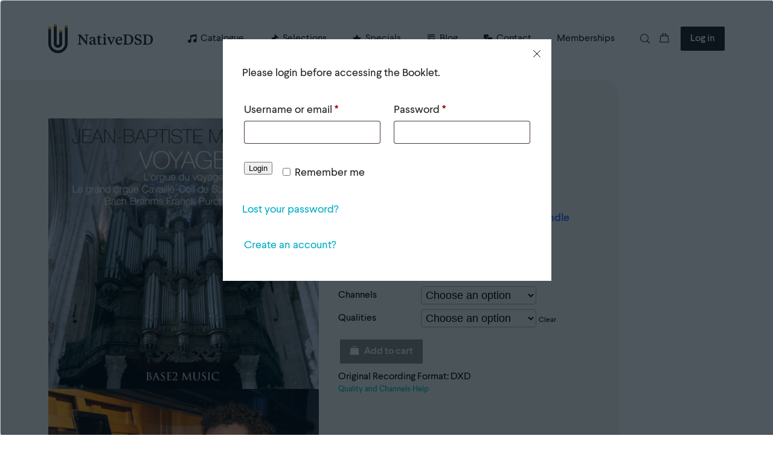

--- FILE ---
content_type: text/html; charset=UTF-8
request_url: https://www.nativedsd.com/product/base2011-voyage/
body_size: 76798
content:
<!DOCTYPE html>
<html lang="en">
	<head><meta charset="UTF-8"><script>if(navigator.userAgent.match(/MSIE|Internet Explorer/i)||navigator.userAgent.match(/Trident\/7\..*?rv:11/i)){var href=document.location.href;if(!href.match(/[?&]nowprocket/)){if(href.indexOf("?")==-1){if(href.indexOf("#")==-1){document.location.href=href+"?nowprocket=1"}else{document.location.href=href.replace("#","?nowprocket=1#")}}else{if(href.indexOf("#")==-1){document.location.href=href+"&nowprocket=1"}else{document.location.href=href.replace("#","&nowprocket=1#")}}}}</script><script>(()=>{class RocketLazyLoadScripts{constructor(){this.v="2.0.4",this.userEvents=["keydown","keyup","mousedown","mouseup","mousemove","mouseover","mouseout","touchmove","touchstart","touchend","touchcancel","wheel","click","dblclick","input"],this.attributeEvents=["onblur","onclick","oncontextmenu","ondblclick","onfocus","onmousedown","onmouseenter","onmouseleave","onmousemove","onmouseout","onmouseover","onmouseup","onmousewheel","onscroll","onsubmit"]}async t(){this.i(),this.o(),/iP(ad|hone)/.test(navigator.userAgent)&&this.h(),this.u(),this.l(this),this.m(),this.k(this),this.p(this),this._(),await Promise.all([this.R(),this.L()]),this.lastBreath=Date.now(),this.S(this),this.P(),this.D(),this.O(),this.M(),await this.C(this.delayedScripts.normal),await this.C(this.delayedScripts.defer),await this.C(this.delayedScripts.async),await this.T(),await this.F(),await this.j(),await this.A(),window.dispatchEvent(new Event("rocket-allScriptsLoaded")),this.everythingLoaded=!0,this.lastTouchEnd&&await new Promise(t=>setTimeout(t,500-Date.now()+this.lastTouchEnd)),this.I(),this.H(),this.U(),this.W()}i(){this.CSPIssue=sessionStorage.getItem("rocketCSPIssue"),document.addEventListener("securitypolicyviolation",t=>{this.CSPIssue||"script-src-elem"!==t.violatedDirective||"data"!==t.blockedURI||(this.CSPIssue=!0,sessionStorage.setItem("rocketCSPIssue",!0))},{isRocket:!0})}o(){window.addEventListener("pageshow",t=>{this.persisted=t.persisted,this.realWindowLoadedFired=!0},{isRocket:!0}),window.addEventListener("pagehide",()=>{this.onFirstUserAction=null},{isRocket:!0})}h(){let t;function e(e){t=e}window.addEventListener("touchstart",e,{isRocket:!0}),window.addEventListener("touchend",function i(o){o.changedTouches[0]&&t.changedTouches[0]&&Math.abs(o.changedTouches[0].pageX-t.changedTouches[0].pageX)<10&&Math.abs(o.changedTouches[0].pageY-t.changedTouches[0].pageY)<10&&o.timeStamp-t.timeStamp<200&&(window.removeEventListener("touchstart",e,{isRocket:!0}),window.removeEventListener("touchend",i,{isRocket:!0}),"INPUT"===o.target.tagName&&"text"===o.target.type||(o.target.dispatchEvent(new TouchEvent("touchend",{target:o.target,bubbles:!0})),o.target.dispatchEvent(new MouseEvent("mouseover",{target:o.target,bubbles:!0})),o.target.dispatchEvent(new PointerEvent("click",{target:o.target,bubbles:!0,cancelable:!0,detail:1,clientX:o.changedTouches[0].clientX,clientY:o.changedTouches[0].clientY})),event.preventDefault()))},{isRocket:!0})}q(t){this.userActionTriggered||("mousemove"!==t.type||this.firstMousemoveIgnored?"keyup"===t.type||"mouseover"===t.type||"mouseout"===t.type||(this.userActionTriggered=!0,this.onFirstUserAction&&this.onFirstUserAction()):this.firstMousemoveIgnored=!0),"click"===t.type&&t.preventDefault(),t.stopPropagation(),t.stopImmediatePropagation(),"touchstart"===this.lastEvent&&"touchend"===t.type&&(this.lastTouchEnd=Date.now()),"click"===t.type&&(this.lastTouchEnd=0),this.lastEvent=t.type,t.composedPath&&t.composedPath()[0].getRootNode()instanceof ShadowRoot&&(t.rocketTarget=t.composedPath()[0]),this.savedUserEvents.push(t)}u(){this.savedUserEvents=[],this.userEventHandler=this.q.bind(this),this.userEvents.forEach(t=>window.addEventListener(t,this.userEventHandler,{passive:!1,isRocket:!0})),document.addEventListener("visibilitychange",this.userEventHandler,{isRocket:!0})}U(){this.userEvents.forEach(t=>window.removeEventListener(t,this.userEventHandler,{passive:!1,isRocket:!0})),document.removeEventListener("visibilitychange",this.userEventHandler,{isRocket:!0}),this.savedUserEvents.forEach(t=>{(t.rocketTarget||t.target).dispatchEvent(new window[t.constructor.name](t.type,t))})}m(){const t="return false",e=Array.from(this.attributeEvents,t=>"data-rocket-"+t),i="["+this.attributeEvents.join("],[")+"]",o="[data-rocket-"+this.attributeEvents.join("],[data-rocket-")+"]",s=(e,i,o)=>{o&&o!==t&&(e.setAttribute("data-rocket-"+i,o),e["rocket"+i]=new Function("event",o),e.setAttribute(i,t))};new MutationObserver(t=>{for(const n of t)"attributes"===n.type&&(n.attributeName.startsWith("data-rocket-")||this.everythingLoaded?n.attributeName.startsWith("data-rocket-")&&this.everythingLoaded&&this.N(n.target,n.attributeName.substring(12)):s(n.target,n.attributeName,n.target.getAttribute(n.attributeName))),"childList"===n.type&&n.addedNodes.forEach(t=>{if(t.nodeType===Node.ELEMENT_NODE)if(this.everythingLoaded)for(const i of[t,...t.querySelectorAll(o)])for(const t of i.getAttributeNames())e.includes(t)&&this.N(i,t.substring(12));else for(const e of[t,...t.querySelectorAll(i)])for(const t of e.getAttributeNames())this.attributeEvents.includes(t)&&s(e,t,e.getAttribute(t))})}).observe(document,{subtree:!0,childList:!0,attributeFilter:[...this.attributeEvents,...e]})}I(){this.attributeEvents.forEach(t=>{document.querySelectorAll("[data-rocket-"+t+"]").forEach(e=>{this.N(e,t)})})}N(t,e){const i=t.getAttribute("data-rocket-"+e);i&&(t.setAttribute(e,i),t.removeAttribute("data-rocket-"+e))}k(t){Object.defineProperty(HTMLElement.prototype,"onclick",{get(){return this.rocketonclick||null},set(e){this.rocketonclick=e,this.setAttribute(t.everythingLoaded?"onclick":"data-rocket-onclick","this.rocketonclick(event)")}})}S(t){function e(e,i){let o=e[i];e[i]=null,Object.defineProperty(e,i,{get:()=>o,set(s){t.everythingLoaded?o=s:e["rocket"+i]=o=s}})}e(document,"onreadystatechange"),e(window,"onload"),e(window,"onpageshow");try{Object.defineProperty(document,"readyState",{get:()=>t.rocketReadyState,set(e){t.rocketReadyState=e},configurable:!0}),document.readyState="loading"}catch(t){console.log("WPRocket DJE readyState conflict, bypassing")}}l(t){this.originalAddEventListener=EventTarget.prototype.addEventListener,this.originalRemoveEventListener=EventTarget.prototype.removeEventListener,this.savedEventListeners=[],EventTarget.prototype.addEventListener=function(e,i,o){o&&o.isRocket||!t.B(e,this)&&!t.userEvents.includes(e)||t.B(e,this)&&!t.userActionTriggered||e.startsWith("rocket-")||t.everythingLoaded?t.originalAddEventListener.call(this,e,i,o):(t.savedEventListeners.push({target:this,remove:!1,type:e,func:i,options:o}),"mouseenter"!==e&&"mouseleave"!==e||t.originalAddEventListener.call(this,e,t.savedUserEvents.push,o))},EventTarget.prototype.removeEventListener=function(e,i,o){o&&o.isRocket||!t.B(e,this)&&!t.userEvents.includes(e)||t.B(e,this)&&!t.userActionTriggered||e.startsWith("rocket-")||t.everythingLoaded?t.originalRemoveEventListener.call(this,e,i,o):t.savedEventListeners.push({target:this,remove:!0,type:e,func:i,options:o})}}J(t,e){this.savedEventListeners=this.savedEventListeners.filter(i=>{let o=i.type,s=i.target||window;return e!==o||t!==s||(this.B(o,s)&&(i.type="rocket-"+o),this.$(i),!1)})}H(){EventTarget.prototype.addEventListener=this.originalAddEventListener,EventTarget.prototype.removeEventListener=this.originalRemoveEventListener,this.savedEventListeners.forEach(t=>this.$(t))}$(t){t.remove?this.originalRemoveEventListener.call(t.target,t.type,t.func,t.options):this.originalAddEventListener.call(t.target,t.type,t.func,t.options)}p(t){let e;function i(e){return t.everythingLoaded?e:e.split(" ").map(t=>"load"===t||t.startsWith("load.")?"rocket-jquery-load":t).join(" ")}function o(o){function s(e){const s=o.fn[e];o.fn[e]=o.fn.init.prototype[e]=function(){return this[0]===window&&t.userActionTriggered&&("string"==typeof arguments[0]||arguments[0]instanceof String?arguments[0]=i(arguments[0]):"object"==typeof arguments[0]&&Object.keys(arguments[0]).forEach(t=>{const e=arguments[0][t];delete arguments[0][t],arguments[0][i(t)]=e})),s.apply(this,arguments),this}}if(o&&o.fn&&!t.allJQueries.includes(o)){const e={DOMContentLoaded:[],"rocket-DOMContentLoaded":[]};for(const t in e)document.addEventListener(t,()=>{e[t].forEach(t=>t())},{isRocket:!0});o.fn.ready=o.fn.init.prototype.ready=function(i){function s(){parseInt(o.fn.jquery)>2?setTimeout(()=>i.bind(document)(o)):i.bind(document)(o)}return"function"==typeof i&&(t.realDomReadyFired?!t.userActionTriggered||t.fauxDomReadyFired?s():e["rocket-DOMContentLoaded"].push(s):e.DOMContentLoaded.push(s)),o([])},s("on"),s("one"),s("off"),t.allJQueries.push(o)}e=o}t.allJQueries=[],o(window.jQuery),Object.defineProperty(window,"jQuery",{get:()=>e,set(t){o(t)}})}P(){const t=new Map;document.write=document.writeln=function(e){const i=document.currentScript,o=document.createRange(),s=i.parentElement;let n=t.get(i);void 0===n&&(n=i.nextSibling,t.set(i,n));const c=document.createDocumentFragment();o.setStart(c,0),c.appendChild(o.createContextualFragment(e)),s.insertBefore(c,n)}}async R(){return new Promise(t=>{this.userActionTriggered?t():this.onFirstUserAction=t})}async L(){return new Promise(t=>{document.addEventListener("DOMContentLoaded",()=>{this.realDomReadyFired=!0,t()},{isRocket:!0})})}async j(){return this.realWindowLoadedFired?Promise.resolve():new Promise(t=>{window.addEventListener("load",t,{isRocket:!0})})}M(){this.pendingScripts=[];this.scriptsMutationObserver=new MutationObserver(t=>{for(const e of t)e.addedNodes.forEach(t=>{"SCRIPT"!==t.tagName||t.noModule||t.isWPRocket||this.pendingScripts.push({script:t,promise:new Promise(e=>{const i=()=>{const i=this.pendingScripts.findIndex(e=>e.script===t);i>=0&&this.pendingScripts.splice(i,1),e()};t.addEventListener("load",i,{isRocket:!0}),t.addEventListener("error",i,{isRocket:!0}),setTimeout(i,1e3)})})})}),this.scriptsMutationObserver.observe(document,{childList:!0,subtree:!0})}async F(){await this.X(),this.pendingScripts.length?(await this.pendingScripts[0].promise,await this.F()):this.scriptsMutationObserver.disconnect()}D(){this.delayedScripts={normal:[],async:[],defer:[]},document.querySelectorAll("script[type$=rocketlazyloadscript]").forEach(t=>{t.hasAttribute("data-rocket-src")?t.hasAttribute("async")&&!1!==t.async?this.delayedScripts.async.push(t):t.hasAttribute("defer")&&!1!==t.defer||"module"===t.getAttribute("data-rocket-type")?this.delayedScripts.defer.push(t):this.delayedScripts.normal.push(t):this.delayedScripts.normal.push(t)})}async _(){await this.L();let t=[];document.querySelectorAll("script[type$=rocketlazyloadscript][data-rocket-src]").forEach(e=>{let i=e.getAttribute("data-rocket-src");if(i&&!i.startsWith("data:")){i.startsWith("//")&&(i=location.protocol+i);try{const o=new URL(i).origin;o!==location.origin&&t.push({src:o,crossOrigin:e.crossOrigin||"module"===e.getAttribute("data-rocket-type")})}catch(t){}}}),t=[...new Map(t.map(t=>[JSON.stringify(t),t])).values()],this.Y(t,"preconnect")}async G(t){if(await this.K(),!0!==t.noModule||!("noModule"in HTMLScriptElement.prototype))return new Promise(e=>{let i;function o(){(i||t).setAttribute("data-rocket-status","executed"),e()}try{if(navigator.userAgent.includes("Firefox/")||""===navigator.vendor||this.CSPIssue)i=document.createElement("script"),[...t.attributes].forEach(t=>{let e=t.nodeName;"type"!==e&&("data-rocket-type"===e&&(e="type"),"data-rocket-src"===e&&(e="src"),i.setAttribute(e,t.nodeValue))}),t.text&&(i.text=t.text),t.nonce&&(i.nonce=t.nonce),i.hasAttribute("src")?(i.addEventListener("load",o,{isRocket:!0}),i.addEventListener("error",()=>{i.setAttribute("data-rocket-status","failed-network"),e()},{isRocket:!0}),setTimeout(()=>{i.isConnected||e()},1)):(i.text=t.text,o()),i.isWPRocket=!0,t.parentNode.replaceChild(i,t);else{const i=t.getAttribute("data-rocket-type"),s=t.getAttribute("data-rocket-src");i?(t.type=i,t.removeAttribute("data-rocket-type")):t.removeAttribute("type"),t.addEventListener("load",o,{isRocket:!0}),t.addEventListener("error",i=>{this.CSPIssue&&i.target.src.startsWith("data:")?(console.log("WPRocket: CSP fallback activated"),t.removeAttribute("src"),this.G(t).then(e)):(t.setAttribute("data-rocket-status","failed-network"),e())},{isRocket:!0}),s?(t.fetchPriority="high",t.removeAttribute("data-rocket-src"),t.src=s):t.src="data:text/javascript;base64,"+window.btoa(unescape(encodeURIComponent(t.text)))}}catch(i){t.setAttribute("data-rocket-status","failed-transform"),e()}});t.setAttribute("data-rocket-status","skipped")}async C(t){const e=t.shift();return e?(e.isConnected&&await this.G(e),this.C(t)):Promise.resolve()}O(){this.Y([...this.delayedScripts.normal,...this.delayedScripts.defer,...this.delayedScripts.async],"preload")}Y(t,e){this.trash=this.trash||[];let i=!0;var o=document.createDocumentFragment();t.forEach(t=>{const s=t.getAttribute&&t.getAttribute("data-rocket-src")||t.src;if(s&&!s.startsWith("data:")){const n=document.createElement("link");n.href=s,n.rel=e,"preconnect"!==e&&(n.as="script",n.fetchPriority=i?"high":"low"),t.getAttribute&&"module"===t.getAttribute("data-rocket-type")&&(n.crossOrigin=!0),t.crossOrigin&&(n.crossOrigin=t.crossOrigin),t.integrity&&(n.integrity=t.integrity),t.nonce&&(n.nonce=t.nonce),o.appendChild(n),this.trash.push(n),i=!1}}),document.head.appendChild(o)}W(){this.trash.forEach(t=>t.remove())}async T(){try{document.readyState="interactive"}catch(t){}this.fauxDomReadyFired=!0;try{await this.K(),this.J(document,"readystatechange"),document.dispatchEvent(new Event("rocket-readystatechange")),await this.K(),document.rocketonreadystatechange&&document.rocketonreadystatechange(),await this.K(),this.J(document,"DOMContentLoaded"),document.dispatchEvent(new Event("rocket-DOMContentLoaded")),await this.K(),this.J(window,"DOMContentLoaded"),window.dispatchEvent(new Event("rocket-DOMContentLoaded"))}catch(t){console.error(t)}}async A(){try{document.readyState="complete"}catch(t){}try{await this.K(),this.J(document,"readystatechange"),document.dispatchEvent(new Event("rocket-readystatechange")),await this.K(),document.rocketonreadystatechange&&document.rocketonreadystatechange(),await this.K(),this.J(window,"load"),window.dispatchEvent(new Event("rocket-load")),await this.K(),window.rocketonload&&window.rocketonload(),await this.K(),this.allJQueries.forEach(t=>t(window).trigger("rocket-jquery-load")),await this.K(),this.J(window,"pageshow");const t=new Event("rocket-pageshow");t.persisted=this.persisted,window.dispatchEvent(t),await this.K(),window.rocketonpageshow&&window.rocketonpageshow({persisted:this.persisted})}catch(t){console.error(t)}}async K(){Date.now()-this.lastBreath>45&&(await this.X(),this.lastBreath=Date.now())}async X(){return document.hidden?new Promise(t=>setTimeout(t)):new Promise(t=>requestAnimationFrame(t))}B(t,e){return e===document&&"readystatechange"===t||(e===document&&"DOMContentLoaded"===t||(e===window&&"DOMContentLoaded"===t||(e===window&&"load"===t||e===window&&"pageshow"===t)))}static run(){(new RocketLazyLoadScripts).t()}}RocketLazyLoadScripts.run()})();</script>
		
		<meta name="viewport" content="width=device-width, initial-scale=1.0">
		<meta http-equiv="X-UA-Compatible" content="ie=edge">
		<title>Voyage - NativeDSD Music</title>
<link crossorigin data-rocket-preconnect href="https://cdn.doofinder.com" rel="preconnect">
<link crossorigin data-rocket-preconnect href="https://chimpstatic.com" rel="preconnect">
<link crossorigin data-rocket-preconnect href="https://invitejs.trustpilot.com" rel="preconnect">
<link crossorigin data-rocket-preconnect href="https://stats.wp.com" rel="preconnect">
<link crossorigin data-rocket-preconnect href="https://media.cdnb.nativedsd.com" rel="preconnect">
<link crossorigin data-rocket-preconnect href="https://www.gstatic.com" rel="preconnect">
<link crossorigin data-rocket-preconnect href="https://cdn.jsdelivr.net" rel="preconnect">
<link crossorigin data-rocket-preconnect href="https://static.hotjar.com" rel="preconnect">
<link crossorigin data-rocket-preconnect href="https://script.hotjar.com" rel="preconnect">
<link crossorigin data-rocket-preconnect href="https://www.googletagmanager.com" rel="preconnect">
<link crossorigin data-rocket-preconnect href="https://js.stripe.com" rel="preconnect">
<link crossorigin data-rocket-preload as="font" href="https://www.nativedsd.com/app/themes/nativedsd/assets/fonts/Larsseit/3A2667_0_0.woff2" rel="preload">
<link crossorigin data-rocket-preload as="font" href="https://www.nativedsd.com/app/themes/nativedsd/assets/fonts/Tiempos/TiemposHeadlineWeb-Black.woff2" rel="preload"><link rel="preload" data-rocket-preload as="image" href="https://media.cdnb.nativedsd.com/storage/nativedsd.com/wp-content/uploads/2024/02/19140024/Base20011-500x500.jpg" imagesrcset="https://media.cdnb.nativedsd.com/storage/nativedsd.com/wp-content/uploads/2024/02/19140024/Base20011-500x500.jpg 500w, https://media.cdnb.nativedsd.com/storage/nativedsd.com/wp-content/uploads/2024/02/19140024/Base20011.jpg 190w, https://media.cdnb.nativedsd.com/storage/nativedsd.com/wp-content/uploads/2024/02/19140024/Base20011-100x100.jpg 100w, https://media.cdnb.nativedsd.com/storage/nativedsd.com/wp-content/uploads/2024/02/19140024/Base20011-300x300.jpg 300w, https://media.cdnb.nativedsd.com/storage/nativedsd.com/wp-content/uploads/2024/02/19140024/Base20011-1024x1024.jpg 1024w, https://media.cdnb.nativedsd.com/storage/nativedsd.com/wp-content/uploads/2024/02/19140024/Base20011-150x150.jpg 150w, https://media.cdnb.nativedsd.com/storage/nativedsd.com/wp-content/uploads/2024/02/19140024/Base20011-768x768.jpg 768w, https://media.cdnb.nativedsd.com/storage/nativedsd.com/wp-content/uploads/2024/02/19140024/Base20011-736x736.jpg 736w, https://media.cdnb.nativedsd.com/storage/nativedsd.com/wp-content/uploads/2024/02/19140024/Base20011-640x640.jpg 640w, https://media.cdnb.nativedsd.com/storage/nativedsd.com/wp-content/uploads/2024/02/19140024/Base20011-448x448.jpg 448w, https://media.cdnb.nativedsd.com/storage/nativedsd.com/wp-content/uploads/2024/02/19140024/Base20011-160x160.jpg 160w, https://media.cdnb.nativedsd.com/storage/nativedsd.com/wp-content/uploads/2024/02/19140024/Base20011-80x80.jpg 80w, https://media.cdnb.nativedsd.com/storage/nativedsd.com/wp-content/uploads/2024/02/19140024/Base20011.jpg 1500w" imagesizes="(max-width: 500px) 100vw, 500px" fetchpriority="high">
		<meta name='robots' content='index, follow, max-image-preview:large, max-snippet:-1, max-video-preview:-1' />
	<style>img:is([sizes="auto" i], [sizes^="auto," i]) { contain-intrinsic-size: 3000px 1500px }</style>
	<!-- Jetpack Site Verification Tags -->
<meta name="google-site-verification" content="IG2rR9EDe8v2h8oxL-R2wV_HCV5A3k7426l3-L7Sl6E" />
<script type="rocketlazyloadscript">window._wca = window._wca || [];</script>

	<!-- This site is optimized with the Yoast SEO plugin v24.9 - https://yoast.com/wordpress/plugins/seo/ -->
	<link rel="canonical" href="https://www.nativedsd.com/product/base2011-voyage/" />
	<meta property="og:locale" content="en_US" />
	<meta property="og:type" content="article" />
	<meta property="og:title" content="Voyage - NativeDSD Music" />
	<meta property="og:description" content="Get 25% Off with the Download &amp; SACD Bundle" />
	<meta property="og:url" content="https://www.nativedsd.com/product/base2011-voyage/" />
	<meta property="og:site_name" content="NativeDSD Music" />
	<meta property="article:publisher" content="https://www.facebook.com/native.dsd/" />
	<meta property="article:modified_time" content="2025-11-03T08:33:27+00:00" />
	<meta property="og:image" content="https://media.nativedsd.com/storage/nativedsd.com/wp-content/uploads/2024/02/19140024/Base20011.jpg" />
	<meta property="og:image:width" content="1500" />
	<meta property="og:image:height" content="1500" />
	<meta property="og:image:type" content="image/jpeg" />
	<meta name="twitter:card" content="summary_large_image" />
	<meta name="twitter:label1" content="Est. reading time" />
	<meta name="twitter:data1" content="3 minutes" />
	<script type="application/ld+json" class="yoast-schema-graph">{"@context":"https://schema.org","@graph":[{"@type":["WebPage","ItemPage"],"@id":"https://www.nativedsd.com/product/base2011-voyage/","url":"https://www.nativedsd.com/product/base2011-voyage/","name":"Voyage - NativeDSD Music","isPartOf":{"@id":"https://www.nativedsd.com/#website"},"primaryImageOfPage":{"@id":"https://www.nativedsd.com/product/base2011-voyage/#primaryimage"},"image":{"@id":"https://www.nativedsd.com/product/base2011-voyage/#primaryimage"},"thumbnailUrl":"https://media.cdnb.nativedsd.com/storage/nativedsd.com/wp-content/uploads/2024/02/19140024/Base20011.jpg","datePublished":"2024-03-05T07:00:38+00:00","dateModified":"2025-11-03T08:33:27+00:00","breadcrumb":{"@id":"https://www.nativedsd.com/product/base2011-voyage/#breadcrumb"},"inLanguage":"en-US","potentialAction":[{"@type":"ReadAction","target":["https://www.nativedsd.com/product/base2011-voyage/"]}]},{"@type":"ImageObject","inLanguage":"en-US","@id":"https://www.nativedsd.com/product/base2011-voyage/#primaryimage","url":"https://media.cdnb.nativedsd.com/storage/nativedsd.com/wp-content/uploads/2024/02/19140024/Base20011.jpg","contentUrl":"https://media.cdnb.nativedsd.com/storage/nativedsd.com/wp-content/uploads/2024/02/19140024/Base20011.jpg","width":1500,"height":1500},{"@type":"BreadcrumbList","@id":"https://www.nativedsd.com/product/base2011-voyage/#breadcrumb","itemListElement":[{"@type":"ListItem","position":1,"name":"Home","item":"https://www.nativedsd.com/"},{"@type":"ListItem","position":2,"name":"Catalogue","item":"https://www.nativedsd.com/catalogue/"},{"@type":"ListItem","position":3,"name":"Voyage"}]},{"@type":"WebSite","@id":"https://www.nativedsd.com/#website","url":"https://www.nativedsd.com/","name":"NativeDSD Music","description":"Highest DSD Resolution Audio Downloads (up to DSD 1024)","potentialAction":[{"@type":"SearchAction","target":{"@type":"EntryPoint","urlTemplate":"https://www.nativedsd.com/?s={search_term_string}"},"query-input":{"@type":"PropertyValueSpecification","valueRequired":true,"valueName":"search_term_string"}}],"inLanguage":"en-US"}]}</script>
	<!-- / Yoast SEO plugin. -->


<link rel="alternate" type="application/rss+xml" title="NativeDSD Music &raquo; Voyage Comments Feed" href="https://www.nativedsd.com/product/base2011-voyage/feed/" />
<link data-minify="1" rel='stylesheet' id='wc-blocks-integration-css' href='https://www.nativedsd.com/app/cache/min/1/app/plugins/woocommerce-subscriptions/vendor/woocommerce/subscriptions-core/build/index.css?ver=1765792752' type='text/css' media='all' />
<style id='wp-emoji-styles-inline-css' type='text/css'>

	img.wp-smiley, img.emoji {
		display: inline !important;
		border: none !important;
		box-shadow: none !important;
		height: 1em !important;
		width: 1em !important;
		margin: 0 0.07em !important;
		vertical-align: -0.1em !important;
		background: none !important;
		padding: 0 !important;
	}
</style>
<link rel='stylesheet' id='wp-block-library-css' href='https://www.nativedsd.com/wp/wp-includes/css/dist/block-library/style.min.css?ver=6.8.1' type='text/css' media='all' />
<style id='classic-theme-styles-inline-css' type='text/css'>
/*! This file is auto-generated */
.wp-block-button__link{color:#fff;background-color:#32373c;border-radius:9999px;box-shadow:none;text-decoration:none;padding:calc(.667em + 2px) calc(1.333em + 2px);font-size:1.125em}.wp-block-file__button{background:#32373c;color:#fff;text-decoration:none}
</style>
<link rel='stylesheet' id='wc-memberships-blocks-css' href='https://www.nativedsd.com/app/plugins/woocommerce-memberships/assets/css/blocks/wc-memberships-blocks.min.css?ver=1.23.0' type='text/css' media='all' />
<style id='global-styles-inline-css' type='text/css'>
:root{--wp--preset--aspect-ratio--square: 1;--wp--preset--aspect-ratio--4-3: 4/3;--wp--preset--aspect-ratio--3-4: 3/4;--wp--preset--aspect-ratio--3-2: 3/2;--wp--preset--aspect-ratio--2-3: 2/3;--wp--preset--aspect-ratio--16-9: 16/9;--wp--preset--aspect-ratio--9-16: 9/16;--wp--preset--color--black: rgb(34,34,34);--wp--preset--color--cyan-bluish-gray: #abb8c3;--wp--preset--color--white: rgb(255,255,255);--wp--preset--color--pale-pink: #f78da7;--wp--preset--color--vivid-red: #cf2e2e;--wp--preset--color--luminous-vivid-orange: #ff6900;--wp--preset--color--luminous-vivid-amber: #fcb900;--wp--preset--color--light-green-cyan: #7bdcb5;--wp--preset--color--vivid-green-cyan: #00d084;--wp--preset--color--pale-cyan-blue: #8ed1fc;--wp--preset--color--vivid-cyan-blue: #0693e3;--wp--preset--color--vivid-purple: #9b51e0;--wp--preset--gradient--vivid-cyan-blue-to-vivid-purple: linear-gradient(135deg,rgba(6,147,227,1) 0%,rgb(155,81,224) 100%);--wp--preset--gradient--light-green-cyan-to-vivid-green-cyan: linear-gradient(135deg,rgb(122,220,180) 0%,rgb(0,208,130) 100%);--wp--preset--gradient--luminous-vivid-amber-to-luminous-vivid-orange: linear-gradient(135deg,rgba(252,185,0,1) 0%,rgba(255,105,0,1) 100%);--wp--preset--gradient--luminous-vivid-orange-to-vivid-red: linear-gradient(135deg,rgba(255,105,0,1) 0%,rgb(207,46,46) 100%);--wp--preset--gradient--very-light-gray-to-cyan-bluish-gray: linear-gradient(135deg,rgb(238,238,238) 0%,rgb(169,184,195) 100%);--wp--preset--gradient--cool-to-warm-spectrum: linear-gradient(135deg,rgb(74,234,220) 0%,rgb(151,120,209) 20%,rgb(207,42,186) 40%,rgb(238,44,130) 60%,rgb(251,105,98) 80%,rgb(254,248,76) 100%);--wp--preset--gradient--blush-light-purple: linear-gradient(135deg,rgb(255,206,236) 0%,rgb(152,150,240) 100%);--wp--preset--gradient--blush-bordeaux: linear-gradient(135deg,rgb(254,205,165) 0%,rgb(254,45,45) 50%,rgb(107,0,62) 100%);--wp--preset--gradient--luminous-dusk: linear-gradient(135deg,rgb(255,203,112) 0%,rgb(199,81,192) 50%,rgb(65,88,208) 100%);--wp--preset--gradient--pale-ocean: linear-gradient(135deg,rgb(255,245,203) 0%,rgb(182,227,212) 50%,rgb(51,167,181) 100%);--wp--preset--gradient--electric-grass: linear-gradient(135deg,rgb(202,248,128) 0%,rgb(113,206,126) 100%);--wp--preset--gradient--midnight: linear-gradient(135deg,rgb(2,3,129) 0%,rgb(40,116,252) 100%);--wp--preset--font-size--small: 13px;--wp--preset--font-size--medium: 20px;--wp--preset--font-size--large: 36px;--wp--preset--font-size--x-large: 42px;--wp--preset--spacing--20: 0.44rem;--wp--preset--spacing--30: 0.67rem;--wp--preset--spacing--40: 1rem;--wp--preset--spacing--50: 1.5rem;--wp--preset--spacing--60: 2.25rem;--wp--preset--spacing--70: 3.38rem;--wp--preset--spacing--80: 5.06rem;--wp--preset--shadow--natural: 6px 6px 9px rgba(0, 0, 0, 0.2);--wp--preset--shadow--deep: 12px 12px 50px rgba(0, 0, 0, 0.4);--wp--preset--shadow--sharp: 6px 6px 0px rgba(0, 0, 0, 0.2);--wp--preset--shadow--outlined: 6px 6px 0px -3px rgba(255, 255, 255, 1), 6px 6px rgba(0, 0, 0, 1);--wp--preset--shadow--crisp: 6px 6px 0px rgba(0, 0, 0, 1);}:where(.is-layout-flex){gap: 0.5em;}:where(.is-layout-grid){gap: 0.5em;}body .is-layout-flex{display: flex;}.is-layout-flex{flex-wrap: wrap;align-items: center;}.is-layout-flex > :is(*, div){margin: 0;}body .is-layout-grid{display: grid;}.is-layout-grid > :is(*, div){margin: 0;}:where(.wp-block-columns.is-layout-flex){gap: 2em;}:where(.wp-block-columns.is-layout-grid){gap: 2em;}:where(.wp-block-post-template.is-layout-flex){gap: 1.25em;}:where(.wp-block-post-template.is-layout-grid){gap: 1.25em;}.has-black-color{color: var(--wp--preset--color--black) !important;}.has-cyan-bluish-gray-color{color: var(--wp--preset--color--cyan-bluish-gray) !important;}.has-white-color{color: var(--wp--preset--color--white) !important;}.has-pale-pink-color{color: var(--wp--preset--color--pale-pink) !important;}.has-vivid-red-color{color: var(--wp--preset--color--vivid-red) !important;}.has-luminous-vivid-orange-color{color: var(--wp--preset--color--luminous-vivid-orange) !important;}.has-luminous-vivid-amber-color{color: var(--wp--preset--color--luminous-vivid-amber) !important;}.has-light-green-cyan-color{color: var(--wp--preset--color--light-green-cyan) !important;}.has-vivid-green-cyan-color{color: var(--wp--preset--color--vivid-green-cyan) !important;}.has-pale-cyan-blue-color{color: var(--wp--preset--color--pale-cyan-blue) !important;}.has-vivid-cyan-blue-color{color: var(--wp--preset--color--vivid-cyan-blue) !important;}.has-vivid-purple-color{color: var(--wp--preset--color--vivid-purple) !important;}.has-black-background-color{background-color: var(--wp--preset--color--black) !important;}.has-cyan-bluish-gray-background-color{background-color: var(--wp--preset--color--cyan-bluish-gray) !important;}.has-white-background-color{background-color: var(--wp--preset--color--white) !important;}.has-pale-pink-background-color{background-color: var(--wp--preset--color--pale-pink) !important;}.has-vivid-red-background-color{background-color: var(--wp--preset--color--vivid-red) !important;}.has-luminous-vivid-orange-background-color{background-color: var(--wp--preset--color--luminous-vivid-orange) !important;}.has-luminous-vivid-amber-background-color{background-color: var(--wp--preset--color--luminous-vivid-amber) !important;}.has-light-green-cyan-background-color{background-color: var(--wp--preset--color--light-green-cyan) !important;}.has-vivid-green-cyan-background-color{background-color: var(--wp--preset--color--vivid-green-cyan) !important;}.has-pale-cyan-blue-background-color{background-color: var(--wp--preset--color--pale-cyan-blue) !important;}.has-vivid-cyan-blue-background-color{background-color: var(--wp--preset--color--vivid-cyan-blue) !important;}.has-vivid-purple-background-color{background-color: var(--wp--preset--color--vivid-purple) !important;}.has-black-border-color{border-color: var(--wp--preset--color--black) !important;}.has-cyan-bluish-gray-border-color{border-color: var(--wp--preset--color--cyan-bluish-gray) !important;}.has-white-border-color{border-color: var(--wp--preset--color--white) !important;}.has-pale-pink-border-color{border-color: var(--wp--preset--color--pale-pink) !important;}.has-vivid-red-border-color{border-color: var(--wp--preset--color--vivid-red) !important;}.has-luminous-vivid-orange-border-color{border-color: var(--wp--preset--color--luminous-vivid-orange) !important;}.has-luminous-vivid-amber-border-color{border-color: var(--wp--preset--color--luminous-vivid-amber) !important;}.has-light-green-cyan-border-color{border-color: var(--wp--preset--color--light-green-cyan) !important;}.has-vivid-green-cyan-border-color{border-color: var(--wp--preset--color--vivid-green-cyan) !important;}.has-pale-cyan-blue-border-color{border-color: var(--wp--preset--color--pale-cyan-blue) !important;}.has-vivid-cyan-blue-border-color{border-color: var(--wp--preset--color--vivid-cyan-blue) !important;}.has-vivid-purple-border-color{border-color: var(--wp--preset--color--vivid-purple) !important;}.has-vivid-cyan-blue-to-vivid-purple-gradient-background{background: var(--wp--preset--gradient--vivid-cyan-blue-to-vivid-purple) !important;}.has-light-green-cyan-to-vivid-green-cyan-gradient-background{background: var(--wp--preset--gradient--light-green-cyan-to-vivid-green-cyan) !important;}.has-luminous-vivid-amber-to-luminous-vivid-orange-gradient-background{background: var(--wp--preset--gradient--luminous-vivid-amber-to-luminous-vivid-orange) !important;}.has-luminous-vivid-orange-to-vivid-red-gradient-background{background: var(--wp--preset--gradient--luminous-vivid-orange-to-vivid-red) !important;}.has-very-light-gray-to-cyan-bluish-gray-gradient-background{background: var(--wp--preset--gradient--very-light-gray-to-cyan-bluish-gray) !important;}.has-cool-to-warm-spectrum-gradient-background{background: var(--wp--preset--gradient--cool-to-warm-spectrum) !important;}.has-blush-light-purple-gradient-background{background: var(--wp--preset--gradient--blush-light-purple) !important;}.has-blush-bordeaux-gradient-background{background: var(--wp--preset--gradient--blush-bordeaux) !important;}.has-luminous-dusk-gradient-background{background: var(--wp--preset--gradient--luminous-dusk) !important;}.has-pale-ocean-gradient-background{background: var(--wp--preset--gradient--pale-ocean) !important;}.has-electric-grass-gradient-background{background: var(--wp--preset--gradient--electric-grass) !important;}.has-midnight-gradient-background{background: var(--wp--preset--gradient--midnight) !important;}.has-small-font-size{font-size: var(--wp--preset--font-size--small) !important;}.has-medium-font-size{font-size: var(--wp--preset--font-size--medium) !important;}.has-large-font-size{font-size: var(--wp--preset--font-size--large) !important;}.has-x-large-font-size{font-size: var(--wp--preset--font-size--x-large) !important;}
:where(.wp-block-post-template.is-layout-flex){gap: 1.25em;}:where(.wp-block-post-template.is-layout-grid){gap: 1.25em;}
:where(.wp-block-columns.is-layout-flex){gap: 2em;}:where(.wp-block-columns.is-layout-grid){gap: 2em;}
:root :where(.wp-block-pullquote){font-size: 1.5em;line-height: 1.6;}
</style>
<link rel='stylesheet' id='jquery-modal-css' href='https://www.nativedsd.com/app/plugins/extra-fees-for-woocommerce/assets/css/jquery.modal.min.css?ver=6.3.0' type='text/css' media='all' />
<link rel='stylesheet' id='woocommerce-advanced-product-labels-css' href='https://www.nativedsd.com/app/plugins/woocommerce-advanced-product-labels/assets/front-end/css/woocommerce-advanced-product-labels.min.css?ver=1.3.1' type='text/css' media='all' />
<link rel='stylesheet' id='woocommerce-wishlists-css' href='https://www.nativedsd.com/app/plugins/woocommerce-wishlists/assets/css/woocommerce-wishlists.min.css?ver=2.2.6' type='text/css' media='all' />
<link data-minify="1" rel='stylesheet' id='woocommerce-layout-css' href='https://www.nativedsd.com/app/cache/min/1/app/plugins/woocommerce/assets/css/woocommerce-layout.css?ver=1765792752' type='text/css' media='all' />
<style id='woocommerce-layout-inline-css' type='text/css'>

	.infinite-scroll .woocommerce-pagination {
		display: none;
	}
</style>
<link data-minify="1" rel='stylesheet' id='woocommerce-smallscreen-css' href='https://www.nativedsd.com/app/cache/min/1/app/plugins/woocommerce/assets/css/woocommerce-smallscreen.css?ver=1765792752' type='text/css' media='only screen and (max-width: 768px)' />
<link data-minify="1" rel='stylesheet' id='woocommerce-general-css' href='https://www.nativedsd.com/app/cache/min/1/app/plugins/woocommerce/assets/css/woocommerce.css?ver=1765792752' type='text/css' media='all' />
<style id='woocommerce-inline-inline-css' type='text/css'>
.woocommerce form .form-row .required { visibility: visible; }
</style>
<link data-minify="1" rel='stylesheet' id='dashicons-css' href='https://www.nativedsd.com/app/cache/min/1/wp/wp-includes/css/dashicons.min.css?ver=1765792752' type='text/css' media='all' />
<link data-minify="1" rel='stylesheet' id='woocommerce-addons-css-css' href='https://www.nativedsd.com/app/cache/min/1/app/plugins/woocommerce-product-addons/assets/css/frontend.css?ver=1765792755' type='text/css' media='all' />
<link data-minify="1" rel='stylesheet' id='sendcloud-checkout-css-css' href='https://www.nativedsd.com/app/cache/min/1/app/plugins/sendcloud-shipping/resources/css/sendcloud-checkout.css?ver=1765792752' type='text/css' media='all' />
<link data-minify="1" rel='stylesheet' id='brands-styles-css' href='https://www.nativedsd.com/app/cache/min/1/app/plugins/woocommerce/assets/css/brands.css?ver=1765792752' type='text/css' media='all' />
<link rel='stylesheet' id='wc-memberships-frontend-css' href='https://www.nativedsd.com/app/plugins/woocommerce-memberships/assets/css/frontend/wc-memberships-frontend.min.css?ver=1.23.0' type='text/css' media='all' />
<link data-minify="1" rel='stylesheet' id='currency-switcher-css' href='https://www.nativedsd.com/app/cache/min/1/app/plugins/woocommerce-multicurrency/src/WOOMC/Currency/Switcher/currency-switcher.css?ver=1765792752' type='text/css' media='all' />
<style id='akismet-widget-style-inline-css' type='text/css'>

			.a-stats {
				--akismet-color-mid-green: #357b49;
				--akismet-color-white: #fff;
				--akismet-color-light-grey: #f6f7f7;

				max-width: 350px;
				width: auto;
			}

			.a-stats * {
				all: unset;
				box-sizing: border-box;
			}

			.a-stats strong {
				font-weight: 600;
			}

			.a-stats a.a-stats__link,
			.a-stats a.a-stats__link:visited,
			.a-stats a.a-stats__link:active {
				background: var(--akismet-color-mid-green);
				border: none;
				box-shadow: none;
				border-radius: 8px;
				color: var(--akismet-color-white);
				cursor: pointer;
				display: block;
				font-family: -apple-system, BlinkMacSystemFont, 'Segoe UI', 'Roboto', 'Oxygen-Sans', 'Ubuntu', 'Cantarell', 'Helvetica Neue', sans-serif;
				font-weight: 500;
				padding: 12px;
				text-align: center;
				text-decoration: none;
				transition: all 0.2s ease;
			}

			/* Extra specificity to deal with TwentyTwentyOne focus style */
			.widget .a-stats a.a-stats__link:focus {
				background: var(--akismet-color-mid-green);
				color: var(--akismet-color-white);
				text-decoration: none;
			}

			.a-stats a.a-stats__link:hover {
				filter: brightness(110%);
				box-shadow: 0 4px 12px rgba(0, 0, 0, 0.06), 0 0 2px rgba(0, 0, 0, 0.16);
			}

			.a-stats .count {
				color: var(--akismet-color-white);
				display: block;
				font-size: 1.5em;
				line-height: 1.4;
				padding: 0 13px;
				white-space: nowrap;
			}
		
</style>
<link data-minify="1" rel='stylesheet' id='wc-pb-checkout-blocks-css' href='https://www.nativedsd.com/app/cache/min/1/app/plugins/woocommerce-product-bundles/assets/css/frontend/checkout-blocks.css?ver=1765792752' type='text/css' media='all' />
<link data-minify="1" rel='stylesheet' id='core-style-css' href='https://www.nativedsd.com/app/cache/min/1/app/plugins/woocommerce-nativecore/dist/css/plugin.css?ver=1765792752' type='text/css' media='all' />
<link rel='stylesheet' id='dsd-style-css' href='https://www.nativedsd.com/app/themes/nativedsd/assets/css/main.css?ver=1.0' type='text/css' media='all' />
<link data-minify="1" rel='stylesheet' id='slick-css-css' href='https://www.nativedsd.com/app/cache/min/1/npm/slick-carousel@1.8.1/slick/slick.min.css?ver=1765792752' type='text/css' media='all' />
<link data-minify="1" rel='stylesheet' id='magnific-popup-css-css' href='https://www.nativedsd.com/app/cache/min/1/ajax/libs/magnific-popup.js/1.1.0/magnific-popup.min.css?ver=1765792752' type='text/css' media='all' />
<link data-minify="1" rel='stylesheet' id='wc-bundle-style-css' href='https://www.nativedsd.com/app/cache/min/1/app/plugins/woocommerce-product-bundles/assets/css/frontend/woocommerce.css?ver=1765792752' type='text/css' media='all' />
<style id='rocket-lazyload-inline-css' type='text/css'>
.rll-youtube-player{position:relative;padding-bottom:56.23%;height:0;overflow:hidden;max-width:100%;}.rll-youtube-player:focus-within{outline: 2px solid currentColor;outline-offset: 5px;}.rll-youtube-player iframe{position:absolute;top:0;left:0;width:100%;height:100%;z-index:100;background:0 0}.rll-youtube-player img{bottom:0;display:block;left:0;margin:auto;max-width:100%;width:100%;position:absolute;right:0;top:0;border:none;height:auto;-webkit-transition:.4s all;-moz-transition:.4s all;transition:.4s all}.rll-youtube-player img:hover{-webkit-filter:brightness(75%)}.rll-youtube-player .play{height:100%;width:100%;left:0;top:0;position:absolute;background:url(https://www.nativedsd.com/app/plugins/wp-rocket/assets/img/youtube.png) no-repeat center;background-color: transparent !important;cursor:pointer;border:none;}
</style>
<script type="text/javascript" id="woocommerce-google-analytics-integration-gtag-js-after">
/* <![CDATA[ */
/* Google Analytics for WooCommerce (gtag.js) */
					window.dataLayer = window.dataLayer || [];
					function gtag(){dataLayer.push(arguments);}
					// Set up default consent state.
					for ( const mode of [{"analytics_storage":"denied","ad_storage":"denied","ad_user_data":"denied","ad_personalization":"denied","region":["AT","BE","BG","HR","CY","CZ","DK","EE","FI","FR","DE","GR","HU","IS","IE","IT","LV","LI","LT","LU","MT","NL","NO","PL","PT","RO","SK","SI","ES","SE","GB","CH"]}] || [] ) {
						gtag( "consent", "default", { "wait_for_update": 500, ...mode } );
					}
					gtag("js", new Date());
					gtag("set", "developer_id.dOGY3NW", true);
					gtag("config", "G-4TM2W4G2Q9", {"track_404":true,"allow_google_signals":false,"logged_in":false,"linker":{"domains":[],"allow_incoming":false},"custom_map":{"dimension1":"logged_in"}});
/* ]]> */
</script>
<script type="text/javascript" src="https://www.nativedsd.com/wp/wp-includes/js/jquery/jquery.min.js?ver=3.7.1" id="jquery-core-js" data-rocket-defer defer></script>
<script type="rocketlazyloadscript" data-rocket-type="text/javascript" id="jquery-core-js-after">window.addEventListener('DOMContentLoaded', function() {
/* <![CDATA[ */
		jQuery(document).ready(function($) {
			$('body').on('click', '.press-reviews-anchor', function(e) {
				e.preventDefault();
				$('#tab-title-press_reviews a').trigger('click');
				$('html, body').animate({
					scrollTop: $('#tab-title-press_reviews').offset().top
				}, 500);
			});
		});
	
/* ]]> */
});</script>
<script type="text/javascript" src="https://www.nativedsd.com/wp/wp-includes/js/jquery/jquery-migrate.min.js?ver=3.4.1" id="jquery-migrate-js" data-rocket-defer defer></script>
<script type="text/javascript" id="tp-js-js-extra">
/* <![CDATA[ */
var trustpilot_settings = {"key":"uFsRQphG7v6SZ4O4","TrustpilotScriptUrl":"https:\/\/invitejs.trustpilot.com\/tp.min.js","IntegrationAppUrl":"\/\/ecommscript-integrationapp.trustpilot.com","PreviewScriptUrl":"\/\/ecommplugins-scripts.trustpilot.com\/v2.1\/js\/preview.min.js","PreviewCssUrl":"\/\/ecommplugins-scripts.trustpilot.com\/v2.1\/css\/preview.min.css","PreviewWPCssUrl":"\/\/ecommplugins-scripts.trustpilot.com\/v2.1\/css\/preview_wp.css","WidgetScriptUrl":"\/\/widget.trustpilot.com\/bootstrap\/v5\/tp.widget.bootstrap.min.js"};
/* ]]> */
</script>
<script type="rocketlazyloadscript" data-rocket-type="text/javascript" data-rocket-src="https://www.nativedsd.com/app/plugins/trustpilot-reviews/review/assets/js/headerScript.min.js?ver=1.0&#039; async=&#039;async" id="tp-js-js"></script>
<script type="text/javascript" src="https://www.nativedsd.com/app/plugins/woocommerce/assets/js/jquery-blockui/jquery.blockUI.min.js?ver=2.7.0-wc.9.8.3" id="jquery-blockui-js" defer="defer" data-wp-strategy="defer"></script>
<script type="text/javascript" id="wc-add-to-cart-js-extra">
/* <![CDATA[ */
var wc_add_to_cart_params = {"ajax_url":"\/wp\/wp-admin\/admin-ajax.php","wc_ajax_url":"\/?wc-ajax=%%endpoint%%","i18n_view_cart":"View cart","cart_url":"https:\/\/www.nativedsd.com\/cart\/","is_cart":"","cart_redirect_after_add":"no"};
/* ]]> */
</script>
<script type="rocketlazyloadscript" data-rocket-type="text/javascript" data-rocket-src="https://www.nativedsd.com/app/plugins/woocommerce/assets/js/frontend/add-to-cart.min.js?ver=9.8.3" id="wc-add-to-cart-js" defer="defer" data-wp-strategy="defer"></script>
<script type="text/javascript" id="wc-single-product-js-extra">
/* <![CDATA[ */
var wc_single_product_params = {"i18n_required_rating_text":"Please select a rating","i18n_rating_options":["1 of 5 stars","2 of 5 stars","3 of 5 stars","4 of 5 stars","5 of 5 stars"],"i18n_product_gallery_trigger_text":"View full-screen image gallery","review_rating_required":"yes","flexslider":{"rtl":false,"animation":"slide","smoothHeight":true,"directionNav":false,"controlNav":"thumbnails","slideshow":false,"animationSpeed":500,"animationLoop":false,"allowOneSlide":false},"zoom_enabled":"","zoom_options":[],"photoswipe_enabled":"","photoswipe_options":{"shareEl":false,"closeOnScroll":false,"history":false,"hideAnimationDuration":0,"showAnimationDuration":0},"flexslider_enabled":""};
/* ]]> */
</script>
<script type="text/javascript" src="https://www.nativedsd.com/app/plugins/woocommerce/assets/js/frontend/single-product.min.js?ver=9.8.3" id="wc-single-product-js" defer="defer" data-wp-strategy="defer"></script>
<script type="text/javascript" src="https://www.nativedsd.com/app/plugins/woocommerce/assets/js/js-cookie/js.cookie.min.js?ver=2.1.4-wc.9.8.3" id="js-cookie-js" defer="defer" data-wp-strategy="defer"></script>
<script type="text/javascript" id="woocommerce-js-extra">
/* <![CDATA[ */
var woocommerce_params = {"ajax_url":"\/wp\/wp-admin\/admin-ajax.php","wc_ajax_url":"\/?wc-ajax=%%endpoint%%","i18n_password_show":"Show password","i18n_password_hide":"Hide password"};
/* ]]> */
</script>
<script type="rocketlazyloadscript" data-rocket-type="text/javascript" data-rocket-src="https://www.nativedsd.com/app/plugins/woocommerce/assets/js/frontend/woocommerce.min.js?ver=9.8.3" id="woocommerce-js" defer="defer" data-wp-strategy="defer"></script>
<script type="text/javascript" src="https://stats.wp.com/s-202602.js" id="woocommerce-analytics-js" defer="defer" data-wp-strategy="defer"></script>
<script type="text/javascript" src="https://www.nativedsd.com/app/plugins/extra-fees-for-woocommerce/assets/js/jquery.modal.min.js?ver=6.3.0" id="jquery-modal-js" data-rocket-defer defer></script>
<script type="text/javascript" id="efw-frontend-script-js-extra">
/* <![CDATA[ */
var efw_frontend_param = {"fee_nonce":"988e646951","booking_nonce":"fc6b9b375c","fee_desc_rule_popup_nonce":"b741bc5340","is_enabled":"no","is_gateway_fee_enabled":"no","is_checkout":"","is_product":"1","ajaxurl":"https:\/\/www.nativedsd.com\/wp\/wp-admin\/admin-ajax.php","fee_desc_popup_nonce":"d01243d892","fee_gateway_desc_popup_nonce":"9480485225","fee_order_desc_popup_nonce":"16c9d4621a","combined_fee_desc_popup_nonce":"0ae36a26a8","fee_shipping_desc_popup_nonce":"aad38eeec9"};
/* ]]> */
</script>
<script type="rocketlazyloadscript" data-minify="1" data-rocket-type="text/javascript" data-rocket-src="https://www.nativedsd.com/app/cache/min/1/app/plugins/extra-fees-for-woocommerce/assets/js/frontend/frontend.js?ver=1765792755" id="efw-frontend-script-js" data-rocket-defer defer></script>
<link rel="https://api.w.org/" href="https://www.nativedsd.com/wp-json/" /><link rel="alternate" title="JSON" type="application/json" href="https://www.nativedsd.com/wp-json/wp/v2/product/251519" /><link rel="alternate" title="oEmbed (JSON)" type="application/json+oembed" href="https://www.nativedsd.com/wp-json/oembed/1.0/embed?url=https%3A%2F%2Fwww.nativedsd.com%2Fproduct%2Fbase2011-voyage%2F" />
<link rel="alternate" title="oEmbed (XML)" type="text/xml+oembed" href="https://www.nativedsd.com/wp-json/oembed/1.0/embed?url=https%3A%2F%2Fwww.nativedsd.com%2Fproduct%2Fbase2011-voyage%2F&#038;format=xml" />
<style type="text/css">
#wpadminbar .quicklinks #wp-admin-bar-tikemp_impresonate_user ul li .ab-item{height:auto}#wpadminbar .quicklinks #wp-admin-bar-tikemp_impresonate_user #tikemp_username{height:22px;font-size:13px !important;padding:2px;width:145px;border-radius:2px !important;float:left;box-sizing:border-box !important;line-height: 10px;}#tikemp_search{width:auto;box-sizing:border-box}#tikemp_search_submit{height:22px;padding:2px;line-height:1.1;font-size:13px !important;border:0 !important;float:right;background-color:#fff !important;border-radius:2px !important;width:74px;box-sizing:border-box;color:#000 !important;}#tikemp_usearch_result{width:100%;max-height: 320px;overflow-y: auto;margin-top:10px;float:left;}#tikemp_usearch_form{width: 226px}#tikemp_recent_users{width:100%;float:left;}form#tikemp_usearch_form input[type="text"]{background-color:#fff !important;}#tikemp_settings_wrap{width: 100%;float:left;border-top:1px solid #ccc;}#wpadminbar .quicklinks .menupop ul li a, #wpadminbar .quicklinks .menupop.hover ul li a {color: #b4b9be;}
</style>
	<script type="rocketlazyloadscript">
		var tikemp_ajax_url = "https://www.nativedsd.com/wp/wp-admin/admin-ajax.php";
	</script>
		<style>img#wpstats{display:none}</style>
			<noscript><style>.woocommerce-product-gallery{ opacity: 1 !important; }</style></noscript>
	<link rel="icon" href="https://media.cdnb.nativedsd.com/storage/nativedsd.com/wp-content/uploads/2020/07/13144547/cropped-favicon-32x32.png" sizes="32x32" />
<link rel="icon" href="https://media.cdnb.nativedsd.com/storage/nativedsd.com/wp-content/uploads/2020/07/13144547/cropped-favicon-192x192.png" sizes="192x192" />
<link rel="apple-touch-icon" href="https://media.cdnb.nativedsd.com/storage/nativedsd.com/wp-content/uploads/2020/07/13144547/cropped-favicon-180x180.png" />
<meta name="msapplication-TileImage" content="https://media.cdnb.nativedsd.com/storage/nativedsd.com/wp-content/uploads/2020/07/13144547/cropped-favicon-270x270.png" />
		<style type="text/css" id="wp-custom-css">
			ul.payment_methods li img {
	max-width: 32px;
	height: auto;
}

.entry blockquote p {
	font-size: 1rem !important;
}

.entry blockquote {
	margin: 2rem 1rem !important;
}

.woocommerce-privacy-policy-text p {
	line-height: normal;
}

.place-order abbr {
	display:none;
}

.woocommerce-form__label-for-checkbox .required {
	color: black !important;
}

.d-none {
	display:none !important;
}

.wl-share-links {
	margin-left: -5px !important;
	list-style: none;
}

.wl-share-links li {
	display: inline;
	font-size: 12px;
	margin-left: 5px !important;
}

.navigation-scroll-inner .search-form {
	max-width: 180px;
}

.mw-800 {
	max-width: 800px;
}

.load-b .wp-block-button__link {
	color: #fff;
    background-color: #32373c;
    border-radius: 1px;
    box-shadow: none;
    text-decoration: none;
    padding: calc(.667em + 2px) calc(1.333em + 2px);
    font-size: 1.125em;
}

@media (max-width:961px)  {
	.intro-review .background, .product-single .product-intro .background, .tax-pa_artist .artist-intro .background, body.author .author-intro .background {
			width: calc(85% - -7rem);
			height: calc(100% + 1rem);
			top: -1rem;
			border-top-right-radius: 25px;
			border-bottom-right-radius: 25px;
	}
}

.woocommerce-form-row label[for^="mailchimp_woocommerce_is_"], input[name="mailchimp_woocommerce_is_subscribed_radio"] {
                display: none !important;
            }

.wc-block-grid__products .wc-block-grid__product-image img {
	max-height: 183px;
}

.coupon {
    display: flex;
    flex-direction: inline;
    gap: 5px;
}

.coupon label {
    margin-top: 10px;
}

.coupon input,
.coupon button {
    width: 100%;
    padding: 6px;
    margin-top: 2px;
}

.select2-container .select2-selection--single {
	min-height: 42px;
}		</style>
		<style type="text/css">@charset "UTF-8";/** THIS FILE IS AUTOMATICALLY GENERATED - DO NOT MAKE MANUAL EDITS! **//** Custom CSS should be added to Mega Menu > Menu Themes > Custom Styling **/.mega-menu-css-type {content: "standard";}.mega-menu-last-modified-1768057239 {content: "Saturday 10th January 2026 15:00:39 UTC";}#mega-menu-wrap-header-menu, #mega-menu-wrap-header-menu #mega-menu-header-menu, #mega-menu-wrap-header-menu #mega-menu-header-menu ul.mega-sub-menu, #mega-menu-wrap-header-menu #mega-menu-header-menu li.mega-menu-item, #mega-menu-wrap-header-menu #mega-menu-header-menu li.mega-menu-row, #mega-menu-wrap-header-menu #mega-menu-header-menu li.mega-menu-column, #mega-menu-wrap-header-menu #mega-menu-header-menu a.mega-menu-link, #mega-menu-wrap-header-menu #mega-menu-header-menu span.mega-menu-badge, #mega-menu-wrap-header-menu button.mega-close {transition: none;border-radius: 0;box-shadow: none;background: none;border: 0;bottom: auto;box-sizing: border-box;clip: auto;color: #666;display: block;float: none;font-family: inherit;font-size: 14px;height: auto;left: auto;line-height: 1.5;list-style-type: none;margin: 0;min-height: auto;max-height: none;min-width: auto;max-width: none;opacity: 1;outline: none;overflow: visible;padding: 0;position: relative;pointer-events: auto;right: auto;text-align: left;text-decoration: none;text-indent: 0;text-transform: none;transform: none;top: auto;vertical-align: baseline;visibility: inherit;width: auto;word-wrap: break-word;white-space: normal;-webkit-tap-highlight-color: transparent;}#mega-menu-wrap-header-menu:before, #mega-menu-wrap-header-menu:after, #mega-menu-wrap-header-menu #mega-menu-header-menu:before, #mega-menu-wrap-header-menu #mega-menu-header-menu:after, #mega-menu-wrap-header-menu #mega-menu-header-menu ul.mega-sub-menu:before, #mega-menu-wrap-header-menu #mega-menu-header-menu ul.mega-sub-menu:after, #mega-menu-wrap-header-menu #mega-menu-header-menu li.mega-menu-item:before, #mega-menu-wrap-header-menu #mega-menu-header-menu li.mega-menu-item:after, #mega-menu-wrap-header-menu #mega-menu-header-menu li.mega-menu-row:before, #mega-menu-wrap-header-menu #mega-menu-header-menu li.mega-menu-row:after, #mega-menu-wrap-header-menu #mega-menu-header-menu li.mega-menu-column:before, #mega-menu-wrap-header-menu #mega-menu-header-menu li.mega-menu-column:after, #mega-menu-wrap-header-menu #mega-menu-header-menu a.mega-menu-link:before, #mega-menu-wrap-header-menu #mega-menu-header-menu a.mega-menu-link:after, #mega-menu-wrap-header-menu #mega-menu-header-menu span.mega-menu-badge:before, #mega-menu-wrap-header-menu #mega-menu-header-menu span.mega-menu-badge:after, #mega-menu-wrap-header-menu button.mega-close:before, #mega-menu-wrap-header-menu button.mega-close:after {display: none;}#mega-menu-wrap-header-menu {border-radius: 0px;}@media only screen and (min-width: 769px) {#mega-menu-wrap-header-menu {background: rgba(34, 34, 34, 0);}}#mega-menu-wrap-header-menu.mega-keyboard-navigation .mega-menu-toggle:focus, #mega-menu-wrap-header-menu.mega-keyboard-navigation .mega-toggle-block:focus, #mega-menu-wrap-header-menu.mega-keyboard-navigation .mega-toggle-block a:focus, #mega-menu-wrap-header-menu.mega-keyboard-navigation .mega-toggle-block .mega-search input[type=text]:focus, #mega-menu-wrap-header-menu.mega-keyboard-navigation .mega-toggle-block button.mega-toggle-animated:focus, #mega-menu-wrap-header-menu.mega-keyboard-navigation #mega-menu-header-menu a:focus, #mega-menu-wrap-header-menu.mega-keyboard-navigation #mega-menu-header-menu span:focus, #mega-menu-wrap-header-menu.mega-keyboard-navigation #mega-menu-header-menu input:focus, #mega-menu-wrap-header-menu.mega-keyboard-navigation #mega-menu-header-menu li.mega-menu-item a.mega-menu-link:focus, #mega-menu-wrap-header-menu.mega-keyboard-navigation #mega-menu-header-menu form.mega-search-open:has(input[type=text]:focus), #mega-menu-wrap-header-menu.mega-keyboard-navigation #mega-menu-header-menu + button.mega-close:focus {outline-style: solid;outline-width: 3px;outline-color: #109cde;outline-offset: -3px;}#mega-menu-wrap-header-menu.mega-keyboard-navigation .mega-toggle-block button.mega-toggle-animated:focus {outline-offset: 2px;}#mega-menu-wrap-header-menu.mega-keyboard-navigation > li.mega-menu-item > a.mega-menu-link:focus {background: rgba(34, 34, 34, 0);color: rgba(34, 34, 34, 0.653);font-weight: normal;text-decoration: none;border-color: #fff;}@media only screen and (max-width: 768px) {#mega-menu-wrap-header-menu.mega-keyboard-navigation > li.mega-menu-item > a.mega-menu-link:focus {color: #666;background: rgba(34, 34, 34, 0);}}#mega-menu-wrap-header-menu #mega-menu-header-menu {text-align: left;padding: 0px;}#mega-menu-wrap-header-menu #mega-menu-header-menu a.mega-menu-link {cursor: pointer;display: inline;}#mega-menu-wrap-header-menu #mega-menu-header-menu a.mega-menu-link .mega-description-group {vertical-align: middle;display: inline-block;transition: none;}#mega-menu-wrap-header-menu #mega-menu-header-menu a.mega-menu-link .mega-description-group .mega-menu-title, #mega-menu-wrap-header-menu #mega-menu-header-menu a.mega-menu-link .mega-description-group .mega-menu-description {transition: none;line-height: 1.5;display: block;}#mega-menu-wrap-header-menu #mega-menu-header-menu a.mega-menu-link .mega-description-group .mega-menu-description {font-style: italic;font-size: 0.8em;text-transform: none;font-weight: normal;}#mega-menu-wrap-header-menu #mega-menu-header-menu li.mega-menu-megamenu li.mega-menu-item.mega-icon-left.mega-has-description.mega-has-icon > a.mega-menu-link {display: flex;align-items: center;}#mega-menu-wrap-header-menu #mega-menu-header-menu li.mega-menu-megamenu li.mega-menu-item.mega-icon-left.mega-has-description.mega-has-icon > a.mega-menu-link:before {flex: 0 0 auto;align-self: flex-start;}#mega-menu-wrap-header-menu #mega-menu-header-menu li.mega-menu-tabbed.mega-menu-megamenu > ul.mega-sub-menu > li.mega-menu-item.mega-icon-left.mega-has-description.mega-has-icon > a.mega-menu-link {display: block;}#mega-menu-wrap-header-menu #mega-menu-header-menu li.mega-menu-item.mega-icon-top > a.mega-menu-link {display: table-cell;vertical-align: middle;line-height: initial;}#mega-menu-wrap-header-menu #mega-menu-header-menu li.mega-menu-item.mega-icon-top > a.mega-menu-link:before {display: block;margin: 0 0 6px 0;text-align: center;}#mega-menu-wrap-header-menu #mega-menu-header-menu li.mega-menu-item.mega-icon-top > a.mega-menu-link > span.mega-title-below {display: inline-block;transition: none;}@media only screen and (max-width: 768px) {#mega-menu-wrap-header-menu #mega-menu-header-menu > li.mega-menu-item.mega-icon-top > a.mega-menu-link {display: block;line-height: 40px;}#mega-menu-wrap-header-menu #mega-menu-header-menu > li.mega-menu-item.mega-icon-top > a.mega-menu-link:before {display: inline-block;margin: 0 6px 0 0;text-align: left;}}#mega-menu-wrap-header-menu #mega-menu-header-menu li.mega-menu-item.mega-icon-right > a.mega-menu-link:before {float: right;margin: 0 0 0 6px;}#mega-menu-wrap-header-menu #mega-menu-header-menu > li.mega-animating > ul.mega-sub-menu {pointer-events: none;}#mega-menu-wrap-header-menu #mega-menu-header-menu li.mega-disable-link > a.mega-menu-link, #mega-menu-wrap-header-menu #mega-menu-header-menu li.mega-menu-megamenu li.mega-disable-link > a.mega-menu-link {cursor: inherit;}#mega-menu-wrap-header-menu #mega-menu-header-menu li.mega-menu-item-has-children.mega-disable-link > a.mega-menu-link, #mega-menu-wrap-header-menu #mega-menu-header-menu li.mega-menu-megamenu > li.mega-menu-item-has-children.mega-disable-link > a.mega-menu-link {cursor: pointer;}#mega-menu-wrap-header-menu #mega-menu-header-menu p {margin-bottom: 10px;}#mega-menu-wrap-header-menu #mega-menu-header-menu input, #mega-menu-wrap-header-menu #mega-menu-header-menu img {max-width: 100%;}#mega-menu-wrap-header-menu #mega-menu-header-menu li.mega-menu-item > ul.mega-sub-menu {display: block;visibility: hidden;opacity: 1;pointer-events: auto;}@media only screen and (max-width: 768px) {#mega-menu-wrap-header-menu #mega-menu-header-menu li.mega-menu-item > ul.mega-sub-menu {display: none;visibility: visible;opacity: 1;}#mega-menu-wrap-header-menu #mega-menu-header-menu li.mega-menu-item.mega-toggle-on > ul.mega-sub-menu, #mega-menu-wrap-header-menu #mega-menu-header-menu li.mega-menu-megamenu.mega-menu-item.mega-toggle-on ul.mega-sub-menu {display: block;}#mega-menu-wrap-header-menu #mega-menu-header-menu li.mega-menu-megamenu.mega-menu-item.mega-toggle-on li.mega-hide-sub-menu-on-mobile > ul.mega-sub-menu, #mega-menu-wrap-header-menu #mega-menu-header-menu li.mega-hide-sub-menu-on-mobile > ul.mega-sub-menu {display: none;}}@media only screen and (min-width: 769px) {#mega-menu-wrap-header-menu #mega-menu-header-menu[data-effect="fade"] li.mega-menu-item > ul.mega-sub-menu {opacity: 0;transition: opacity 200ms ease-in, visibility 200ms ease-in;}#mega-menu-wrap-header-menu #mega-menu-header-menu[data-effect="fade"].mega-no-js li.mega-menu-item:hover > ul.mega-sub-menu, #mega-menu-wrap-header-menu #mega-menu-header-menu[data-effect="fade"].mega-no-js li.mega-menu-item:focus > ul.mega-sub-menu, #mega-menu-wrap-header-menu #mega-menu-header-menu[data-effect="fade"] li.mega-menu-item.mega-toggle-on > ul.mega-sub-menu, #mega-menu-wrap-header-menu #mega-menu-header-menu[data-effect="fade"] li.mega-menu-item.mega-menu-megamenu.mega-toggle-on ul.mega-sub-menu {opacity: 1;}#mega-menu-wrap-header-menu #mega-menu-header-menu[data-effect="fade_up"] li.mega-menu-item.mega-menu-megamenu > ul.mega-sub-menu, #mega-menu-wrap-header-menu #mega-menu-header-menu[data-effect="fade_up"] li.mega-menu-item.mega-menu-flyout ul.mega-sub-menu {opacity: 0;transform: translate(0, 10px);transition: opacity 200ms ease-in, transform 200ms ease-in, visibility 200ms ease-in;}#mega-menu-wrap-header-menu #mega-menu-header-menu[data-effect="fade_up"].mega-no-js li.mega-menu-item:hover > ul.mega-sub-menu, #mega-menu-wrap-header-menu #mega-menu-header-menu[data-effect="fade_up"].mega-no-js li.mega-menu-item:focus > ul.mega-sub-menu, #mega-menu-wrap-header-menu #mega-menu-header-menu[data-effect="fade_up"] li.mega-menu-item.mega-toggle-on > ul.mega-sub-menu, #mega-menu-wrap-header-menu #mega-menu-header-menu[data-effect="fade_up"] li.mega-menu-item.mega-menu-megamenu.mega-toggle-on ul.mega-sub-menu {opacity: 1;transform: translate(0, 0);}#mega-menu-wrap-header-menu #mega-menu-header-menu[data-effect="slide_up"] li.mega-menu-item.mega-menu-megamenu > ul.mega-sub-menu, #mega-menu-wrap-header-menu #mega-menu-header-menu[data-effect="slide_up"] li.mega-menu-item.mega-menu-flyout ul.mega-sub-menu {transform: translate(0, 10px);transition: transform 200ms ease-in, visibility 200ms ease-in;}#mega-menu-wrap-header-menu #mega-menu-header-menu[data-effect="slide_up"].mega-no-js li.mega-menu-item:hover > ul.mega-sub-menu, #mega-menu-wrap-header-menu #mega-menu-header-menu[data-effect="slide_up"].mega-no-js li.mega-menu-item:focus > ul.mega-sub-menu, #mega-menu-wrap-header-menu #mega-menu-header-menu[data-effect="slide_up"] li.mega-menu-item.mega-toggle-on > ul.mega-sub-menu, #mega-menu-wrap-header-menu #mega-menu-header-menu[data-effect="slide_up"] li.mega-menu-item.mega-menu-megamenu.mega-toggle-on ul.mega-sub-menu {transform: translate(0, 0);}}#mega-menu-wrap-header-menu #mega-menu-header-menu li.mega-menu-item.mega-menu-megamenu ul.mega-sub-menu li.mega-collapse-children > ul.mega-sub-menu {display: none;}#mega-menu-wrap-header-menu #mega-menu-header-menu li.mega-menu-item.mega-menu-megamenu ul.mega-sub-menu li.mega-collapse-children.mega-toggle-on > ul.mega-sub-menu {display: block;}#mega-menu-wrap-header-menu #mega-menu-header-menu.mega-no-js li.mega-menu-item:hover > ul.mega-sub-menu, #mega-menu-wrap-header-menu #mega-menu-header-menu.mega-no-js li.mega-menu-item:focus > ul.mega-sub-menu, #mega-menu-wrap-header-menu #mega-menu-header-menu li.mega-menu-item.mega-toggle-on > ul.mega-sub-menu {visibility: visible;}#mega-menu-wrap-header-menu #mega-menu-header-menu li.mega-menu-item.mega-menu-megamenu ul.mega-sub-menu ul.mega-sub-menu {visibility: inherit;opacity: 1;display: block;}#mega-menu-wrap-header-menu #mega-menu-header-menu li.mega-menu-item.mega-menu-megamenu ul.mega-sub-menu li.mega-1-columns > ul.mega-sub-menu > li.mega-menu-item {float: left;width: 100%;}#mega-menu-wrap-header-menu #mega-menu-header-menu li.mega-menu-item.mega-menu-megamenu ul.mega-sub-menu li.mega-2-columns > ul.mega-sub-menu > li.mega-menu-item {float: left;width: 50%;}#mega-menu-wrap-header-menu #mega-menu-header-menu li.mega-menu-item.mega-menu-megamenu ul.mega-sub-menu li.mega-3-columns > ul.mega-sub-menu > li.mega-menu-item {float: left;width: 33.3333333333%;}#mega-menu-wrap-header-menu #mega-menu-header-menu li.mega-menu-item.mega-menu-megamenu ul.mega-sub-menu li.mega-4-columns > ul.mega-sub-menu > li.mega-menu-item {float: left;width: 25%;}#mega-menu-wrap-header-menu #mega-menu-header-menu li.mega-menu-item.mega-menu-megamenu ul.mega-sub-menu li.mega-5-columns > ul.mega-sub-menu > li.mega-menu-item {float: left;width: 20%;}#mega-menu-wrap-header-menu #mega-menu-header-menu li.mega-menu-item.mega-menu-megamenu ul.mega-sub-menu li.mega-6-columns > ul.mega-sub-menu > li.mega-menu-item {float: left;width: 16.6666666667%;}#mega-menu-wrap-header-menu #mega-menu-header-menu li.mega-menu-item a[class^="dashicons"]:before {font-family: dashicons;}#mega-menu-wrap-header-menu #mega-menu-header-menu li.mega-menu-item a.mega-menu-link:before {display: inline-block;font: inherit;font-family: dashicons;position: static;margin: 0 6px 0 0px;vertical-align: top;-webkit-font-smoothing: antialiased;-moz-osx-font-smoothing: grayscale;color: inherit;background: transparent;height: auto;width: auto;top: auto;}#mega-menu-wrap-header-menu #mega-menu-header-menu li.mega-menu-item.mega-hide-text a.mega-menu-link:before {margin: 0;}#mega-menu-wrap-header-menu #mega-menu-header-menu li.mega-menu-item.mega-hide-text li.mega-menu-item a.mega-menu-link:before {margin: 0 6px 0 0;}#mega-menu-wrap-header-menu #mega-menu-header-menu li.mega-align-bottom-left.mega-toggle-on > a.mega-menu-link {border-radius: 0px;}#mega-menu-wrap-header-menu #mega-menu-header-menu li.mega-align-bottom-right > ul.mega-sub-menu {right: 0;}#mega-menu-wrap-header-menu #mega-menu-header-menu li.mega-align-bottom-right.mega-toggle-on > a.mega-menu-link {border-radius: 0px;}@media only screen and (min-width: 769px) {#mega-menu-wrap-header-menu #mega-menu-header-menu > li.mega-menu-megamenu.mega-menu-item {position: static;}}#mega-menu-wrap-header-menu #mega-menu-header-menu > li.mega-menu-item {margin: 0 16px 0 0;display: inline-block;height: auto;vertical-align: middle;}#mega-menu-wrap-header-menu #mega-menu-header-menu > li.mega-menu-item.mega-item-align-right {float: right;}@media only screen and (min-width: 769px) {#mega-menu-wrap-header-menu #mega-menu-header-menu > li.mega-menu-item.mega-item-align-right {margin: 0 0 0 16px;}}@media only screen and (min-width: 769px) {#mega-menu-wrap-header-menu #mega-menu-header-menu > li.mega-menu-item.mega-item-align-float-left {float: left;}}@media only screen and (min-width: 769px) {#mega-menu-wrap-header-menu #mega-menu-header-menu > li.mega-menu-item > a.mega-menu-link:hover, #mega-menu-wrap-header-menu #mega-menu-header-menu > li.mega-menu-item > a.mega-menu-link:focus {background: rgba(34, 34, 34, 0);color: rgba(34, 34, 34, 0.653);font-weight: normal;text-decoration: none;border-color: #fff;}}#mega-menu-wrap-header-menu #mega-menu-header-menu > li.mega-menu-item.mega-toggle-on > a.mega-menu-link {background: rgba(34, 34, 34, 0);color: rgba(34, 34, 34, 0.653);font-weight: normal;text-decoration: none;border-color: #fff;}@media only screen and (max-width: 768px) {#mega-menu-wrap-header-menu #mega-menu-header-menu > li.mega-menu-item.mega-toggle-on > a.mega-menu-link {color: #666;background: rgba(34, 34, 34, 0);}}#mega-menu-wrap-header-menu #mega-menu-header-menu > li.mega-menu-item.mega-current-menu-item > a.mega-menu-link, #mega-menu-wrap-header-menu #mega-menu-header-menu > li.mega-menu-item.mega-current-menu-ancestor > a.mega-menu-link, #mega-menu-wrap-header-menu #mega-menu-header-menu > li.mega-menu-item.mega-current-page-ancestor > a.mega-menu-link {background: rgba(34, 34, 34, 0);color: rgba(34, 34, 34, 0.653);font-weight: normal;text-decoration: none;border-color: #fff;}@media only screen and (max-width: 768px) {#mega-menu-wrap-header-menu #mega-menu-header-menu > li.mega-menu-item.mega-current-menu-item > a.mega-menu-link, #mega-menu-wrap-header-menu #mega-menu-header-menu > li.mega-menu-item.mega-current-menu-ancestor > a.mega-menu-link, #mega-menu-wrap-header-menu #mega-menu-header-menu > li.mega-menu-item.mega-current-page-ancestor > a.mega-menu-link {color: #666;background: rgba(34, 34, 34, 0);}}#mega-menu-wrap-header-menu #mega-menu-header-menu > li.mega-menu-item > a.mega-menu-link {line-height: 40px;height: 40px;padding: 0px 10px;vertical-align: baseline;width: auto;display: block;color: #222;text-transform: none;text-decoration: none;text-align: left;background: rgba(0, 0, 0, 0);border: 0;border-radius: 0px;font-family: inherit;font-size: 16px;font-weight: normal;outline: none;}@media only screen and (min-width: 769px) {#mega-menu-wrap-header-menu #mega-menu-header-menu > li.mega-menu-item.mega-multi-line > a.mega-menu-link {line-height: inherit;display: table-cell;vertical-align: middle;}}@media only screen and (max-width: 768px) {#mega-menu-wrap-header-menu #mega-menu-header-menu > li.mega-menu-item.mega-multi-line > a.mega-menu-link br {display: none;}}@media only screen and (max-width: 768px) {#mega-menu-wrap-header-menu #mega-menu-header-menu > li.mega-menu-item {display: list-item;margin: 0;clear: both;border: 0;}#mega-menu-wrap-header-menu #mega-menu-header-menu > li.mega-menu-item.mega-item-align-right {float: none;}#mega-menu-wrap-header-menu #mega-menu-header-menu > li.mega-menu-item > a.mega-menu-link {border-radius: 0;border: 0;margin: 0;line-height: 40px;height: 40px;padding: 0 10px;background: transparent;text-align: left;color: #222;font-size: 14px;}}#mega-menu-wrap-header-menu #mega-menu-header-menu li.mega-menu-megamenu > ul.mega-sub-menu > li.mega-menu-row {width: 100%;float: left;}#mega-menu-wrap-header-menu #mega-menu-header-menu li.mega-menu-megamenu > ul.mega-sub-menu > li.mega-menu-row .mega-menu-column {float: left;min-height: 1px;}@media only screen and (min-width: 769px) {#mega-menu-wrap-header-menu #mega-menu-header-menu li.mega-menu-megamenu > ul.mega-sub-menu > li.mega-menu-row > ul.mega-sub-menu > li.mega-menu-columns-1-of-1 {width: 100%;}#mega-menu-wrap-header-menu #mega-menu-header-menu li.mega-menu-megamenu > ul.mega-sub-menu > li.mega-menu-row > ul.mega-sub-menu > li.mega-menu-columns-1-of-2 {width: 50%;}#mega-menu-wrap-header-menu #mega-menu-header-menu li.mega-menu-megamenu > ul.mega-sub-menu > li.mega-menu-row > ul.mega-sub-menu > li.mega-menu-columns-2-of-2 {width: 100%;}#mega-menu-wrap-header-menu #mega-menu-header-menu li.mega-menu-megamenu > ul.mega-sub-menu > li.mega-menu-row > ul.mega-sub-menu > li.mega-menu-columns-1-of-3 {width: 33.3333333333%;}#mega-menu-wrap-header-menu #mega-menu-header-menu li.mega-menu-megamenu > ul.mega-sub-menu > li.mega-menu-row > ul.mega-sub-menu > li.mega-menu-columns-2-of-3 {width: 66.6666666667%;}#mega-menu-wrap-header-menu #mega-menu-header-menu li.mega-menu-megamenu > ul.mega-sub-menu > li.mega-menu-row > ul.mega-sub-menu > li.mega-menu-columns-3-of-3 {width: 100%;}#mega-menu-wrap-header-menu #mega-menu-header-menu li.mega-menu-megamenu > ul.mega-sub-menu > li.mega-menu-row > ul.mega-sub-menu > li.mega-menu-columns-1-of-4 {width: 25%;}#mega-menu-wrap-header-menu #mega-menu-header-menu li.mega-menu-megamenu > ul.mega-sub-menu > li.mega-menu-row > ul.mega-sub-menu > li.mega-menu-columns-2-of-4 {width: 50%;}#mega-menu-wrap-header-menu #mega-menu-header-menu li.mega-menu-megamenu > ul.mega-sub-menu > li.mega-menu-row > ul.mega-sub-menu > li.mega-menu-columns-3-of-4 {width: 75%;}#mega-menu-wrap-header-menu #mega-menu-header-menu li.mega-menu-megamenu > ul.mega-sub-menu > li.mega-menu-row > ul.mega-sub-menu > li.mega-menu-columns-4-of-4 {width: 100%;}#mega-menu-wrap-header-menu #mega-menu-header-menu li.mega-menu-megamenu > ul.mega-sub-menu > li.mega-menu-row > ul.mega-sub-menu > li.mega-menu-columns-1-of-5 {width: 20%;}#mega-menu-wrap-header-menu #mega-menu-header-menu li.mega-menu-megamenu > ul.mega-sub-menu > li.mega-menu-row > ul.mega-sub-menu > li.mega-menu-columns-2-of-5 {width: 40%;}#mega-menu-wrap-header-menu #mega-menu-header-menu li.mega-menu-megamenu > ul.mega-sub-menu > li.mega-menu-row > ul.mega-sub-menu > li.mega-menu-columns-3-of-5 {width: 60%;}#mega-menu-wrap-header-menu #mega-menu-header-menu li.mega-menu-megamenu > ul.mega-sub-menu > li.mega-menu-row > ul.mega-sub-menu > li.mega-menu-columns-4-of-5 {width: 80%;}#mega-menu-wrap-header-menu #mega-menu-header-menu li.mega-menu-megamenu > ul.mega-sub-menu > li.mega-menu-row > ul.mega-sub-menu > li.mega-menu-columns-5-of-5 {width: 100%;}#mega-menu-wrap-header-menu #mega-menu-header-menu li.mega-menu-megamenu > ul.mega-sub-menu > li.mega-menu-row > ul.mega-sub-menu > li.mega-menu-columns-1-of-6 {width: 16.6666666667%;}#mega-menu-wrap-header-menu #mega-menu-header-menu li.mega-menu-megamenu > ul.mega-sub-menu > li.mega-menu-row > ul.mega-sub-menu > li.mega-menu-columns-2-of-6 {width: 33.3333333333%;}#mega-menu-wrap-header-menu #mega-menu-header-menu li.mega-menu-megamenu > ul.mega-sub-menu > li.mega-menu-row > ul.mega-sub-menu > li.mega-menu-columns-3-of-6 {width: 50%;}#mega-menu-wrap-header-menu #mega-menu-header-menu li.mega-menu-megamenu > ul.mega-sub-menu > li.mega-menu-row > ul.mega-sub-menu > li.mega-menu-columns-4-of-6 {width: 66.6666666667%;}#mega-menu-wrap-header-menu #mega-menu-header-menu li.mega-menu-megamenu > ul.mega-sub-menu > li.mega-menu-row > ul.mega-sub-menu > li.mega-menu-columns-5-of-6 {width: 83.3333333333%;}#mega-menu-wrap-header-menu #mega-menu-header-menu li.mega-menu-megamenu > ul.mega-sub-menu > li.mega-menu-row > ul.mega-sub-menu > li.mega-menu-columns-6-of-6 {width: 100%;}#mega-menu-wrap-header-menu #mega-menu-header-menu li.mega-menu-megamenu > ul.mega-sub-menu > li.mega-menu-row > ul.mega-sub-menu > li.mega-menu-columns-1-of-7 {width: 14.2857142857%;}#mega-menu-wrap-header-menu #mega-menu-header-menu li.mega-menu-megamenu > ul.mega-sub-menu > li.mega-menu-row > ul.mega-sub-menu > li.mega-menu-columns-2-of-7 {width: 28.5714285714%;}#mega-menu-wrap-header-menu #mega-menu-header-menu li.mega-menu-megamenu > ul.mega-sub-menu > li.mega-menu-row > ul.mega-sub-menu > li.mega-menu-columns-3-of-7 {width: 42.8571428571%;}#mega-menu-wrap-header-menu #mega-menu-header-menu li.mega-menu-megamenu > ul.mega-sub-menu > li.mega-menu-row > ul.mega-sub-menu > li.mega-menu-columns-4-of-7 {width: 57.1428571429%;}#mega-menu-wrap-header-menu #mega-menu-header-menu li.mega-menu-megamenu > ul.mega-sub-menu > li.mega-menu-row > ul.mega-sub-menu > li.mega-menu-columns-5-of-7 {width: 71.4285714286%;}#mega-menu-wrap-header-menu #mega-menu-header-menu li.mega-menu-megamenu > ul.mega-sub-menu > li.mega-menu-row > ul.mega-sub-menu > li.mega-menu-columns-6-of-7 {width: 85.7142857143%;}#mega-menu-wrap-header-menu #mega-menu-header-menu li.mega-menu-megamenu > ul.mega-sub-menu > li.mega-menu-row > ul.mega-sub-menu > li.mega-menu-columns-7-of-7 {width: 100%;}#mega-menu-wrap-header-menu #mega-menu-header-menu li.mega-menu-megamenu > ul.mega-sub-menu > li.mega-menu-row > ul.mega-sub-menu > li.mega-menu-columns-1-of-8 {width: 12.5%;}#mega-menu-wrap-header-menu #mega-menu-header-menu li.mega-menu-megamenu > ul.mega-sub-menu > li.mega-menu-row > ul.mega-sub-menu > li.mega-menu-columns-2-of-8 {width: 25%;}#mega-menu-wrap-header-menu #mega-menu-header-menu li.mega-menu-megamenu > ul.mega-sub-menu > li.mega-menu-row > ul.mega-sub-menu > li.mega-menu-columns-3-of-8 {width: 37.5%;}#mega-menu-wrap-header-menu #mega-menu-header-menu li.mega-menu-megamenu > ul.mega-sub-menu > li.mega-menu-row > ul.mega-sub-menu > li.mega-menu-columns-4-of-8 {width: 50%;}#mega-menu-wrap-header-menu #mega-menu-header-menu li.mega-menu-megamenu > ul.mega-sub-menu > li.mega-menu-row > ul.mega-sub-menu > li.mega-menu-columns-5-of-8 {width: 62.5%;}#mega-menu-wrap-header-menu #mega-menu-header-menu li.mega-menu-megamenu > ul.mega-sub-menu > li.mega-menu-row > ul.mega-sub-menu > li.mega-menu-columns-6-of-8 {width: 75%;}#mega-menu-wrap-header-menu #mega-menu-header-menu li.mega-menu-megamenu > ul.mega-sub-menu > li.mega-menu-row > ul.mega-sub-menu > li.mega-menu-columns-7-of-8 {width: 87.5%;}#mega-menu-wrap-header-menu #mega-menu-header-menu li.mega-menu-megamenu > ul.mega-sub-menu > li.mega-menu-row > ul.mega-sub-menu > li.mega-menu-columns-8-of-8 {width: 100%;}#mega-menu-wrap-header-menu #mega-menu-header-menu li.mega-menu-megamenu > ul.mega-sub-menu > li.mega-menu-row > ul.mega-sub-menu > li.mega-menu-columns-1-of-9 {width: 11.1111111111%;}#mega-menu-wrap-header-menu #mega-menu-header-menu li.mega-menu-megamenu > ul.mega-sub-menu > li.mega-menu-row > ul.mega-sub-menu > li.mega-menu-columns-2-of-9 {width: 22.2222222222%;}#mega-menu-wrap-header-menu #mega-menu-header-menu li.mega-menu-megamenu > ul.mega-sub-menu > li.mega-menu-row > ul.mega-sub-menu > li.mega-menu-columns-3-of-9 {width: 33.3333333333%;}#mega-menu-wrap-header-menu #mega-menu-header-menu li.mega-menu-megamenu > ul.mega-sub-menu > li.mega-menu-row > ul.mega-sub-menu > li.mega-menu-columns-4-of-9 {width: 44.4444444444%;}#mega-menu-wrap-header-menu #mega-menu-header-menu li.mega-menu-megamenu > ul.mega-sub-menu > li.mega-menu-row > ul.mega-sub-menu > li.mega-menu-columns-5-of-9 {width: 55.5555555556%;}#mega-menu-wrap-header-menu #mega-menu-header-menu li.mega-menu-megamenu > ul.mega-sub-menu > li.mega-menu-row > ul.mega-sub-menu > li.mega-menu-columns-6-of-9 {width: 66.6666666667%;}#mega-menu-wrap-header-menu #mega-menu-header-menu li.mega-menu-megamenu > ul.mega-sub-menu > li.mega-menu-row > ul.mega-sub-menu > li.mega-menu-columns-7-of-9 {width: 77.7777777778%;}#mega-menu-wrap-header-menu #mega-menu-header-menu li.mega-menu-megamenu > ul.mega-sub-menu > li.mega-menu-row > ul.mega-sub-menu > li.mega-menu-columns-8-of-9 {width: 88.8888888889%;}#mega-menu-wrap-header-menu #mega-menu-header-menu li.mega-menu-megamenu > ul.mega-sub-menu > li.mega-menu-row > ul.mega-sub-menu > li.mega-menu-columns-9-of-9 {width: 100%;}#mega-menu-wrap-header-menu #mega-menu-header-menu li.mega-menu-megamenu > ul.mega-sub-menu > li.mega-menu-row > ul.mega-sub-menu > li.mega-menu-columns-1-of-10 {width: 10%;}#mega-menu-wrap-header-menu #mega-menu-header-menu li.mega-menu-megamenu > ul.mega-sub-menu > li.mega-menu-row > ul.mega-sub-menu > li.mega-menu-columns-2-of-10 {width: 20%;}#mega-menu-wrap-header-menu #mega-menu-header-menu li.mega-menu-megamenu > ul.mega-sub-menu > li.mega-menu-row > ul.mega-sub-menu > li.mega-menu-columns-3-of-10 {width: 30%;}#mega-menu-wrap-header-menu #mega-menu-header-menu li.mega-menu-megamenu > ul.mega-sub-menu > li.mega-menu-row > ul.mega-sub-menu > li.mega-menu-columns-4-of-10 {width: 40%;}#mega-menu-wrap-header-menu #mega-menu-header-menu li.mega-menu-megamenu > ul.mega-sub-menu > li.mega-menu-row > ul.mega-sub-menu > li.mega-menu-columns-5-of-10 {width: 50%;}#mega-menu-wrap-header-menu #mega-menu-header-menu li.mega-menu-megamenu > ul.mega-sub-menu > li.mega-menu-row > ul.mega-sub-menu > li.mega-menu-columns-6-of-10 {width: 60%;}#mega-menu-wrap-header-menu #mega-menu-header-menu li.mega-menu-megamenu > ul.mega-sub-menu > li.mega-menu-row > ul.mega-sub-menu > li.mega-menu-columns-7-of-10 {width: 70%;}#mega-menu-wrap-header-menu #mega-menu-header-menu li.mega-menu-megamenu > ul.mega-sub-menu > li.mega-menu-row > ul.mega-sub-menu > li.mega-menu-columns-8-of-10 {width: 80%;}#mega-menu-wrap-header-menu #mega-menu-header-menu li.mega-menu-megamenu > ul.mega-sub-menu > li.mega-menu-row > ul.mega-sub-menu > li.mega-menu-columns-9-of-10 {width: 90%;}#mega-menu-wrap-header-menu #mega-menu-header-menu li.mega-menu-megamenu > ul.mega-sub-menu > li.mega-menu-row > ul.mega-sub-menu > li.mega-menu-columns-10-of-10 {width: 100%;}#mega-menu-wrap-header-menu #mega-menu-header-menu li.mega-menu-megamenu > ul.mega-sub-menu > li.mega-menu-row > ul.mega-sub-menu > li.mega-menu-columns-1-of-11 {width: 9.0909090909%;}#mega-menu-wrap-header-menu #mega-menu-header-menu li.mega-menu-megamenu > ul.mega-sub-menu > li.mega-menu-row > ul.mega-sub-menu > li.mega-menu-columns-2-of-11 {width: 18.1818181818%;}#mega-menu-wrap-header-menu #mega-menu-header-menu li.mega-menu-megamenu > ul.mega-sub-menu > li.mega-menu-row > ul.mega-sub-menu > li.mega-menu-columns-3-of-11 {width: 27.2727272727%;}#mega-menu-wrap-header-menu #mega-menu-header-menu li.mega-menu-megamenu > ul.mega-sub-menu > li.mega-menu-row > ul.mega-sub-menu > li.mega-menu-columns-4-of-11 {width: 36.3636363636%;}#mega-menu-wrap-header-menu #mega-menu-header-menu li.mega-menu-megamenu > ul.mega-sub-menu > li.mega-menu-row > ul.mega-sub-menu > li.mega-menu-columns-5-of-11 {width: 45.4545454545%;}#mega-menu-wrap-header-menu #mega-menu-header-menu li.mega-menu-megamenu > ul.mega-sub-menu > li.mega-menu-row > ul.mega-sub-menu > li.mega-menu-columns-6-of-11 {width: 54.5454545455%;}#mega-menu-wrap-header-menu #mega-menu-header-menu li.mega-menu-megamenu > ul.mega-sub-menu > li.mega-menu-row > ul.mega-sub-menu > li.mega-menu-columns-7-of-11 {width: 63.6363636364%;}#mega-menu-wrap-header-menu #mega-menu-header-menu li.mega-menu-megamenu > ul.mega-sub-menu > li.mega-menu-row > ul.mega-sub-menu > li.mega-menu-columns-8-of-11 {width: 72.7272727273%;}#mega-menu-wrap-header-menu #mega-menu-header-menu li.mega-menu-megamenu > ul.mega-sub-menu > li.mega-menu-row > ul.mega-sub-menu > li.mega-menu-columns-9-of-11 {width: 81.8181818182%;}#mega-menu-wrap-header-menu #mega-menu-header-menu li.mega-menu-megamenu > ul.mega-sub-menu > li.mega-menu-row > ul.mega-sub-menu > li.mega-menu-columns-10-of-11 {width: 90.9090909091%;}#mega-menu-wrap-header-menu #mega-menu-header-menu li.mega-menu-megamenu > ul.mega-sub-menu > li.mega-menu-row > ul.mega-sub-menu > li.mega-menu-columns-11-of-11 {width: 100%;}#mega-menu-wrap-header-menu #mega-menu-header-menu li.mega-menu-megamenu > ul.mega-sub-menu > li.mega-menu-row > ul.mega-sub-menu > li.mega-menu-columns-1-of-12 {width: 8.3333333333%;}#mega-menu-wrap-header-menu #mega-menu-header-menu li.mega-menu-megamenu > ul.mega-sub-menu > li.mega-menu-row > ul.mega-sub-menu > li.mega-menu-columns-2-of-12 {width: 16.6666666667%;}#mega-menu-wrap-header-menu #mega-menu-header-menu li.mega-menu-megamenu > ul.mega-sub-menu > li.mega-menu-row > ul.mega-sub-menu > li.mega-menu-columns-3-of-12 {width: 25%;}#mega-menu-wrap-header-menu #mega-menu-header-menu li.mega-menu-megamenu > ul.mega-sub-menu > li.mega-menu-row > ul.mega-sub-menu > li.mega-menu-columns-4-of-12 {width: 33.3333333333%;}#mega-menu-wrap-header-menu #mega-menu-header-menu li.mega-menu-megamenu > ul.mega-sub-menu > li.mega-menu-row > ul.mega-sub-menu > li.mega-menu-columns-5-of-12 {width: 41.6666666667%;}#mega-menu-wrap-header-menu #mega-menu-header-menu li.mega-menu-megamenu > ul.mega-sub-menu > li.mega-menu-row > ul.mega-sub-menu > li.mega-menu-columns-6-of-12 {width: 50%;}#mega-menu-wrap-header-menu #mega-menu-header-menu li.mega-menu-megamenu > ul.mega-sub-menu > li.mega-menu-row > ul.mega-sub-menu > li.mega-menu-columns-7-of-12 {width: 58.3333333333%;}#mega-menu-wrap-header-menu #mega-menu-header-menu li.mega-menu-megamenu > ul.mega-sub-menu > li.mega-menu-row > ul.mega-sub-menu > li.mega-menu-columns-8-of-12 {width: 66.6666666667%;}#mega-menu-wrap-header-menu #mega-menu-header-menu li.mega-menu-megamenu > ul.mega-sub-menu > li.mega-menu-row > ul.mega-sub-menu > li.mega-menu-columns-9-of-12 {width: 75%;}#mega-menu-wrap-header-menu #mega-menu-header-menu li.mega-menu-megamenu > ul.mega-sub-menu > li.mega-menu-row > ul.mega-sub-menu > li.mega-menu-columns-10-of-12 {width: 83.3333333333%;}#mega-menu-wrap-header-menu #mega-menu-header-menu li.mega-menu-megamenu > ul.mega-sub-menu > li.mega-menu-row > ul.mega-sub-menu > li.mega-menu-columns-11-of-12 {width: 91.6666666667%;}#mega-menu-wrap-header-menu #mega-menu-header-menu li.mega-menu-megamenu > ul.mega-sub-menu > li.mega-menu-row > ul.mega-sub-menu > li.mega-menu-columns-12-of-12 {width: 100%;}}@media only screen and (max-width: 768px) {#mega-menu-wrap-header-menu #mega-menu-header-menu li.mega-menu-megamenu > ul.mega-sub-menu > li.mega-menu-row > ul.mega-sub-menu > li.mega-menu-column {width: 100%;clear: both;}}#mega-menu-wrap-header-menu #mega-menu-header-menu li.mega-menu-megamenu > ul.mega-sub-menu > li.mega-menu-row .mega-menu-column > ul.mega-sub-menu > li.mega-menu-item {padding: 15px;width: 100%;}#mega-menu-wrap-header-menu #mega-menu-header-menu > li.mega-menu-megamenu > ul.mega-sub-menu {z-index: 1000;border-radius: 0px;background: #f1f1f1;border: 0;padding: 0px;position: absolute;width: 100%;max-width: none;left: 0;}@media only screen and (max-width: 768px) {#mega-menu-wrap-header-menu #mega-menu-header-menu > li.mega-menu-megamenu > ul.mega-sub-menu {float: left;position: static;width: 100%;}}@media only screen and (min-width: 769px) {#mega-menu-wrap-header-menu #mega-menu-header-menu > li.mega-menu-megamenu > ul.mega-sub-menu li.mega-menu-columns-1-of-1 {width: 100%;}#mega-menu-wrap-header-menu #mega-menu-header-menu > li.mega-menu-megamenu > ul.mega-sub-menu li.mega-menu-columns-1-of-2 {width: 50%;}#mega-menu-wrap-header-menu #mega-menu-header-menu > li.mega-menu-megamenu > ul.mega-sub-menu li.mega-menu-columns-2-of-2 {width: 100%;}#mega-menu-wrap-header-menu #mega-menu-header-menu > li.mega-menu-megamenu > ul.mega-sub-menu li.mega-menu-columns-1-of-3 {width: 33.3333333333%;}#mega-menu-wrap-header-menu #mega-menu-header-menu > li.mega-menu-megamenu > ul.mega-sub-menu li.mega-menu-columns-2-of-3 {width: 66.6666666667%;}#mega-menu-wrap-header-menu #mega-menu-header-menu > li.mega-menu-megamenu > ul.mega-sub-menu li.mega-menu-columns-3-of-3 {width: 100%;}#mega-menu-wrap-header-menu #mega-menu-header-menu > li.mega-menu-megamenu > ul.mega-sub-menu li.mega-menu-columns-1-of-4 {width: 25%;}#mega-menu-wrap-header-menu #mega-menu-header-menu > li.mega-menu-megamenu > ul.mega-sub-menu li.mega-menu-columns-2-of-4 {width: 50%;}#mega-menu-wrap-header-menu #mega-menu-header-menu > li.mega-menu-megamenu > ul.mega-sub-menu li.mega-menu-columns-3-of-4 {width: 75%;}#mega-menu-wrap-header-menu #mega-menu-header-menu > li.mega-menu-megamenu > ul.mega-sub-menu li.mega-menu-columns-4-of-4 {width: 100%;}#mega-menu-wrap-header-menu #mega-menu-header-menu > li.mega-menu-megamenu > ul.mega-sub-menu li.mega-menu-columns-1-of-5 {width: 20%;}#mega-menu-wrap-header-menu #mega-menu-header-menu > li.mega-menu-megamenu > ul.mega-sub-menu li.mega-menu-columns-2-of-5 {width: 40%;}#mega-menu-wrap-header-menu #mega-menu-header-menu > li.mega-menu-megamenu > ul.mega-sub-menu li.mega-menu-columns-3-of-5 {width: 60%;}#mega-menu-wrap-header-menu #mega-menu-header-menu > li.mega-menu-megamenu > ul.mega-sub-menu li.mega-menu-columns-4-of-5 {width: 80%;}#mega-menu-wrap-header-menu #mega-menu-header-menu > li.mega-menu-megamenu > ul.mega-sub-menu li.mega-menu-columns-5-of-5 {width: 100%;}#mega-menu-wrap-header-menu #mega-menu-header-menu > li.mega-menu-megamenu > ul.mega-sub-menu li.mega-menu-columns-1-of-6 {width: 16.6666666667%;}#mega-menu-wrap-header-menu #mega-menu-header-menu > li.mega-menu-megamenu > ul.mega-sub-menu li.mega-menu-columns-2-of-6 {width: 33.3333333333%;}#mega-menu-wrap-header-menu #mega-menu-header-menu > li.mega-menu-megamenu > ul.mega-sub-menu li.mega-menu-columns-3-of-6 {width: 50%;}#mega-menu-wrap-header-menu #mega-menu-header-menu > li.mega-menu-megamenu > ul.mega-sub-menu li.mega-menu-columns-4-of-6 {width: 66.6666666667%;}#mega-menu-wrap-header-menu #mega-menu-header-menu > li.mega-menu-megamenu > ul.mega-sub-menu li.mega-menu-columns-5-of-6 {width: 83.3333333333%;}#mega-menu-wrap-header-menu #mega-menu-header-menu > li.mega-menu-megamenu > ul.mega-sub-menu li.mega-menu-columns-6-of-6 {width: 100%;}#mega-menu-wrap-header-menu #mega-menu-header-menu > li.mega-menu-megamenu > ul.mega-sub-menu li.mega-menu-columns-1-of-7 {width: 14.2857142857%;}#mega-menu-wrap-header-menu #mega-menu-header-menu > li.mega-menu-megamenu > ul.mega-sub-menu li.mega-menu-columns-2-of-7 {width: 28.5714285714%;}#mega-menu-wrap-header-menu #mega-menu-header-menu > li.mega-menu-megamenu > ul.mega-sub-menu li.mega-menu-columns-3-of-7 {width: 42.8571428571%;}#mega-menu-wrap-header-menu #mega-menu-header-menu > li.mega-menu-megamenu > ul.mega-sub-menu li.mega-menu-columns-4-of-7 {width: 57.1428571429%;}#mega-menu-wrap-header-menu #mega-menu-header-menu > li.mega-menu-megamenu > ul.mega-sub-menu li.mega-menu-columns-5-of-7 {width: 71.4285714286%;}#mega-menu-wrap-header-menu #mega-menu-header-menu > li.mega-menu-megamenu > ul.mega-sub-menu li.mega-menu-columns-6-of-7 {width: 85.7142857143%;}#mega-menu-wrap-header-menu #mega-menu-header-menu > li.mega-menu-megamenu > ul.mega-sub-menu li.mega-menu-columns-7-of-7 {width: 100%;}#mega-menu-wrap-header-menu #mega-menu-header-menu > li.mega-menu-megamenu > ul.mega-sub-menu li.mega-menu-columns-1-of-8 {width: 12.5%;}#mega-menu-wrap-header-menu #mega-menu-header-menu > li.mega-menu-megamenu > ul.mega-sub-menu li.mega-menu-columns-2-of-8 {width: 25%;}#mega-menu-wrap-header-menu #mega-menu-header-menu > li.mega-menu-megamenu > ul.mega-sub-menu li.mega-menu-columns-3-of-8 {width: 37.5%;}#mega-menu-wrap-header-menu #mega-menu-header-menu > li.mega-menu-megamenu > ul.mega-sub-menu li.mega-menu-columns-4-of-8 {width: 50%;}#mega-menu-wrap-header-menu #mega-menu-header-menu > li.mega-menu-megamenu > ul.mega-sub-menu li.mega-menu-columns-5-of-8 {width: 62.5%;}#mega-menu-wrap-header-menu #mega-menu-header-menu > li.mega-menu-megamenu > ul.mega-sub-menu li.mega-menu-columns-6-of-8 {width: 75%;}#mega-menu-wrap-header-menu #mega-menu-header-menu > li.mega-menu-megamenu > ul.mega-sub-menu li.mega-menu-columns-7-of-8 {width: 87.5%;}#mega-menu-wrap-header-menu #mega-menu-header-menu > li.mega-menu-megamenu > ul.mega-sub-menu li.mega-menu-columns-8-of-8 {width: 100%;}#mega-menu-wrap-header-menu #mega-menu-header-menu > li.mega-menu-megamenu > ul.mega-sub-menu li.mega-menu-columns-1-of-9 {width: 11.1111111111%;}#mega-menu-wrap-header-menu #mega-menu-header-menu > li.mega-menu-megamenu > ul.mega-sub-menu li.mega-menu-columns-2-of-9 {width: 22.2222222222%;}#mega-menu-wrap-header-menu #mega-menu-header-menu > li.mega-menu-megamenu > ul.mega-sub-menu li.mega-menu-columns-3-of-9 {width: 33.3333333333%;}#mega-menu-wrap-header-menu #mega-menu-header-menu > li.mega-menu-megamenu > ul.mega-sub-menu li.mega-menu-columns-4-of-9 {width: 44.4444444444%;}#mega-menu-wrap-header-menu #mega-menu-header-menu > li.mega-menu-megamenu > ul.mega-sub-menu li.mega-menu-columns-5-of-9 {width: 55.5555555556%;}#mega-menu-wrap-header-menu #mega-menu-header-menu > li.mega-menu-megamenu > ul.mega-sub-menu li.mega-menu-columns-6-of-9 {width: 66.6666666667%;}#mega-menu-wrap-header-menu #mega-menu-header-menu > li.mega-menu-megamenu > ul.mega-sub-menu li.mega-menu-columns-7-of-9 {width: 77.7777777778%;}#mega-menu-wrap-header-menu #mega-menu-header-menu > li.mega-menu-megamenu > ul.mega-sub-menu li.mega-menu-columns-8-of-9 {width: 88.8888888889%;}#mega-menu-wrap-header-menu #mega-menu-header-menu > li.mega-menu-megamenu > ul.mega-sub-menu li.mega-menu-columns-9-of-9 {width: 100%;}#mega-menu-wrap-header-menu #mega-menu-header-menu > li.mega-menu-megamenu > ul.mega-sub-menu li.mega-menu-columns-1-of-10 {width: 10%;}#mega-menu-wrap-header-menu #mega-menu-header-menu > li.mega-menu-megamenu > ul.mega-sub-menu li.mega-menu-columns-2-of-10 {width: 20%;}#mega-menu-wrap-header-menu #mega-menu-header-menu > li.mega-menu-megamenu > ul.mega-sub-menu li.mega-menu-columns-3-of-10 {width: 30%;}#mega-menu-wrap-header-menu #mega-menu-header-menu > li.mega-menu-megamenu > ul.mega-sub-menu li.mega-menu-columns-4-of-10 {width: 40%;}#mega-menu-wrap-header-menu #mega-menu-header-menu > li.mega-menu-megamenu > ul.mega-sub-menu li.mega-menu-columns-5-of-10 {width: 50%;}#mega-menu-wrap-header-menu #mega-menu-header-menu > li.mega-menu-megamenu > ul.mega-sub-menu li.mega-menu-columns-6-of-10 {width: 60%;}#mega-menu-wrap-header-menu #mega-menu-header-menu > li.mega-menu-megamenu > ul.mega-sub-menu li.mega-menu-columns-7-of-10 {width: 70%;}#mega-menu-wrap-header-menu #mega-menu-header-menu > li.mega-menu-megamenu > ul.mega-sub-menu li.mega-menu-columns-8-of-10 {width: 80%;}#mega-menu-wrap-header-menu #mega-menu-header-menu > li.mega-menu-megamenu > ul.mega-sub-menu li.mega-menu-columns-9-of-10 {width: 90%;}#mega-menu-wrap-header-menu #mega-menu-header-menu > li.mega-menu-megamenu > ul.mega-sub-menu li.mega-menu-columns-10-of-10 {width: 100%;}#mega-menu-wrap-header-menu #mega-menu-header-menu > li.mega-menu-megamenu > ul.mega-sub-menu li.mega-menu-columns-1-of-11 {width: 9.0909090909%;}#mega-menu-wrap-header-menu #mega-menu-header-menu > li.mega-menu-megamenu > ul.mega-sub-menu li.mega-menu-columns-2-of-11 {width: 18.1818181818%;}#mega-menu-wrap-header-menu #mega-menu-header-menu > li.mega-menu-megamenu > ul.mega-sub-menu li.mega-menu-columns-3-of-11 {width: 27.2727272727%;}#mega-menu-wrap-header-menu #mega-menu-header-menu > li.mega-menu-megamenu > ul.mega-sub-menu li.mega-menu-columns-4-of-11 {width: 36.3636363636%;}#mega-menu-wrap-header-menu #mega-menu-header-menu > li.mega-menu-megamenu > ul.mega-sub-menu li.mega-menu-columns-5-of-11 {width: 45.4545454545%;}#mega-menu-wrap-header-menu #mega-menu-header-menu > li.mega-menu-megamenu > ul.mega-sub-menu li.mega-menu-columns-6-of-11 {width: 54.5454545455%;}#mega-menu-wrap-header-menu #mega-menu-header-menu > li.mega-menu-megamenu > ul.mega-sub-menu li.mega-menu-columns-7-of-11 {width: 63.6363636364%;}#mega-menu-wrap-header-menu #mega-menu-header-menu > li.mega-menu-megamenu > ul.mega-sub-menu li.mega-menu-columns-8-of-11 {width: 72.7272727273%;}#mega-menu-wrap-header-menu #mega-menu-header-menu > li.mega-menu-megamenu > ul.mega-sub-menu li.mega-menu-columns-9-of-11 {width: 81.8181818182%;}#mega-menu-wrap-header-menu #mega-menu-header-menu > li.mega-menu-megamenu > ul.mega-sub-menu li.mega-menu-columns-10-of-11 {width: 90.9090909091%;}#mega-menu-wrap-header-menu #mega-menu-header-menu > li.mega-menu-megamenu > ul.mega-sub-menu li.mega-menu-columns-11-of-11 {width: 100%;}#mega-menu-wrap-header-menu #mega-menu-header-menu > li.mega-menu-megamenu > ul.mega-sub-menu li.mega-menu-columns-1-of-12 {width: 8.3333333333%;}#mega-menu-wrap-header-menu #mega-menu-header-menu > li.mega-menu-megamenu > ul.mega-sub-menu li.mega-menu-columns-2-of-12 {width: 16.6666666667%;}#mega-menu-wrap-header-menu #mega-menu-header-menu > li.mega-menu-megamenu > ul.mega-sub-menu li.mega-menu-columns-3-of-12 {width: 25%;}#mega-menu-wrap-header-menu #mega-menu-header-menu > li.mega-menu-megamenu > ul.mega-sub-menu li.mega-menu-columns-4-of-12 {width: 33.3333333333%;}#mega-menu-wrap-header-menu #mega-menu-header-menu > li.mega-menu-megamenu > ul.mega-sub-menu li.mega-menu-columns-5-of-12 {width: 41.6666666667%;}#mega-menu-wrap-header-menu #mega-menu-header-menu > li.mega-menu-megamenu > ul.mega-sub-menu li.mega-menu-columns-6-of-12 {width: 50%;}#mega-menu-wrap-header-menu #mega-menu-header-menu > li.mega-menu-megamenu > ul.mega-sub-menu li.mega-menu-columns-7-of-12 {width: 58.3333333333%;}#mega-menu-wrap-header-menu #mega-menu-header-menu > li.mega-menu-megamenu > ul.mega-sub-menu li.mega-menu-columns-8-of-12 {width: 66.6666666667%;}#mega-menu-wrap-header-menu #mega-menu-header-menu > li.mega-menu-megamenu > ul.mega-sub-menu li.mega-menu-columns-9-of-12 {width: 75%;}#mega-menu-wrap-header-menu #mega-menu-header-menu > li.mega-menu-megamenu > ul.mega-sub-menu li.mega-menu-columns-10-of-12 {width: 83.3333333333%;}#mega-menu-wrap-header-menu #mega-menu-header-menu > li.mega-menu-megamenu > ul.mega-sub-menu li.mega-menu-columns-11-of-12 {width: 91.6666666667%;}#mega-menu-wrap-header-menu #mega-menu-header-menu > li.mega-menu-megamenu > ul.mega-sub-menu li.mega-menu-columns-12-of-12 {width: 100%;}}#mega-menu-wrap-header-menu #mega-menu-header-menu > li.mega-menu-megamenu > ul.mega-sub-menu .mega-description-group .mega-menu-description {margin: 5px 0;}#mega-menu-wrap-header-menu #mega-menu-header-menu > li.mega-menu-megamenu > ul.mega-sub-menu > li.mega-menu-item ul.mega-sub-menu {clear: both;}#mega-menu-wrap-header-menu #mega-menu-header-menu > li.mega-menu-megamenu > ul.mega-sub-menu > li.mega-menu-item ul.mega-sub-menu li.mega-menu-item ul.mega-sub-menu {margin-left: 10px;}#mega-menu-wrap-header-menu #mega-menu-header-menu > li.mega-menu-megamenu > ul.mega-sub-menu li.mega-menu-column > ul.mega-sub-menu ul.mega-sub-menu ul.mega-sub-menu {margin-left: 10px;}#mega-menu-wrap-header-menu #mega-menu-header-menu > li.mega-menu-megamenu > ul.mega-sub-menu li.mega-menu-column-standard, #mega-menu-wrap-header-menu #mega-menu-header-menu > li.mega-menu-megamenu > ul.mega-sub-menu li.mega-menu-column > ul.mega-sub-menu > li.mega-menu-item {color: #666;font-family: inherit;font-size: 14px;display: block;float: left;clear: none;padding: 15px;vertical-align: top;}#mega-menu-wrap-header-menu #mega-menu-header-menu > li.mega-menu-megamenu > ul.mega-sub-menu li.mega-menu-column-standard.mega-menu-clear, #mega-menu-wrap-header-menu #mega-menu-header-menu > li.mega-menu-megamenu > ul.mega-sub-menu li.mega-menu-column > ul.mega-sub-menu > li.mega-menu-item.mega-menu-clear {clear: left;}#mega-menu-wrap-header-menu #mega-menu-header-menu > li.mega-menu-megamenu > ul.mega-sub-menu li.mega-menu-column-standard h4.mega-block-title, #mega-menu-wrap-header-menu #mega-menu-header-menu > li.mega-menu-megamenu > ul.mega-sub-menu li.mega-menu-column > ul.mega-sub-menu > li.mega-menu-item h4.mega-block-title {color: #555;font-family: inherit;font-size: 16px;text-transform: uppercase;text-decoration: none;font-weight: bold;text-align: left;margin: 0px 0px 0px 0px;padding: 0px 0px 5px 0px;vertical-align: top;display: block;visibility: inherit;border: 0;}#mega-menu-wrap-header-menu #mega-menu-header-menu > li.mega-menu-megamenu > ul.mega-sub-menu li.mega-menu-column-standard h4.mega-block-title:hover, #mega-menu-wrap-header-menu #mega-menu-header-menu > li.mega-menu-megamenu > ul.mega-sub-menu li.mega-menu-column > ul.mega-sub-menu > li.mega-menu-item h4.mega-block-title:hover {border-color: rgba(0, 0, 0, 0);}#mega-menu-wrap-header-menu #mega-menu-header-menu > li.mega-menu-megamenu > ul.mega-sub-menu li.mega-menu-column-standard > a.mega-menu-link, #mega-menu-wrap-header-menu #mega-menu-header-menu > li.mega-menu-megamenu > ul.mega-sub-menu li.mega-menu-column > ul.mega-sub-menu > li.mega-menu-item > a.mega-menu-link {color: #555;/* Mega Menu > Menu Themes > Mega Menus > Second Level Menu Items */font-family: inherit;font-size: 16px;text-transform: uppercase;text-decoration: none;font-weight: bold;text-align: left;margin: 0px 0px 0px 0px;padding: 0px;vertical-align: top;display: block;border: 0;}#mega-menu-wrap-header-menu #mega-menu-header-menu > li.mega-menu-megamenu > ul.mega-sub-menu li.mega-menu-column-standard > a.mega-menu-link:hover, #mega-menu-wrap-header-menu #mega-menu-header-menu > li.mega-menu-megamenu > ul.mega-sub-menu li.mega-menu-column > ul.mega-sub-menu > li.mega-menu-item > a.mega-menu-link:hover {border-color: rgba(0, 0, 0, 0);}#mega-menu-wrap-header-menu #mega-menu-header-menu > li.mega-menu-megamenu > ul.mega-sub-menu li.mega-menu-column-standard > a.mega-menu-link:hover, #mega-menu-wrap-header-menu #mega-menu-header-menu > li.mega-menu-megamenu > ul.mega-sub-menu li.mega-menu-column-standard > a.mega-menu-link:focus, #mega-menu-wrap-header-menu #mega-menu-header-menu > li.mega-menu-megamenu > ul.mega-sub-menu li.mega-menu-column > ul.mega-sub-menu > li.mega-menu-item > a.mega-menu-link:hover, #mega-menu-wrap-header-menu #mega-menu-header-menu > li.mega-menu-megamenu > ul.mega-sub-menu li.mega-menu-column > ul.mega-sub-menu > li.mega-menu-item > a.mega-menu-link:focus {color: #555;/* Mega Menu > Menu Themes > Mega Menus > Second Level Menu Items (Hover) */font-weight: bold;text-decoration: none;background: rgba(0, 0, 0, 0);}#mega-menu-wrap-header-menu #mega-menu-header-menu > li.mega-menu-megamenu > ul.mega-sub-menu li.mega-menu-column-standard > a.mega-menu-link:hover > span.mega-title-below, #mega-menu-wrap-header-menu #mega-menu-header-menu > li.mega-menu-megamenu > ul.mega-sub-menu li.mega-menu-column-standard > a.mega-menu-link:focus > span.mega-title-below, #mega-menu-wrap-header-menu #mega-menu-header-menu > li.mega-menu-megamenu > ul.mega-sub-menu li.mega-menu-column > ul.mega-sub-menu > li.mega-menu-item > a.mega-menu-link:hover > span.mega-title-below, #mega-menu-wrap-header-menu #mega-menu-header-menu > li.mega-menu-megamenu > ul.mega-sub-menu li.mega-menu-column > ul.mega-sub-menu > li.mega-menu-item > a.mega-menu-link:focus > span.mega-title-below {text-decoration: none;}#mega-menu-wrap-header-menu #mega-menu-header-menu > li.mega-menu-megamenu > ul.mega-sub-menu li.mega-menu-column-standard li.mega-menu-item > a.mega-menu-link, #mega-menu-wrap-header-menu #mega-menu-header-menu > li.mega-menu-megamenu > ul.mega-sub-menu li.mega-menu-column > ul.mega-sub-menu > li.mega-menu-item li.mega-menu-item > a.mega-menu-link {color: #666;/* Mega Menu > Menu Themes > Mega Menus > Third Level Menu Items */font-family: inherit;font-size: 14px;text-transform: none;text-decoration: none;font-weight: normal;text-align: left;margin: 0px 0px 0px 0px;padding: 0px;vertical-align: top;display: block;border: 0;}#mega-menu-wrap-header-menu #mega-menu-header-menu > li.mega-menu-megamenu > ul.mega-sub-menu li.mega-menu-column-standard li.mega-menu-item > a.mega-menu-link:hover, #mega-menu-wrap-header-menu #mega-menu-header-menu > li.mega-menu-megamenu > ul.mega-sub-menu li.mega-menu-column > ul.mega-sub-menu > li.mega-menu-item li.mega-menu-item > a.mega-menu-link:hover {border-color: rgba(0, 0, 0, 0);}#mega-menu-wrap-header-menu #mega-menu-header-menu > li.mega-menu-megamenu > ul.mega-sub-menu li.mega-menu-column-standard li.mega-menu-item.mega-icon-left.mega-has-description.mega-has-icon > a.mega-menu-link, #mega-menu-wrap-header-menu #mega-menu-header-menu > li.mega-menu-megamenu > ul.mega-sub-menu li.mega-menu-column > ul.mega-sub-menu > li.mega-menu-item li.mega-menu-item.mega-icon-left.mega-has-description.mega-has-icon > a.mega-menu-link {display: flex;}#mega-menu-wrap-header-menu #mega-menu-header-menu > li.mega-menu-megamenu > ul.mega-sub-menu li.mega-menu-column-standard li.mega-menu-item > a.mega-menu-link:hover, #mega-menu-wrap-header-menu #mega-menu-header-menu > li.mega-menu-megamenu > ul.mega-sub-menu li.mega-menu-column-standard li.mega-menu-item > a.mega-menu-link:focus, #mega-menu-wrap-header-menu #mega-menu-header-menu > li.mega-menu-megamenu > ul.mega-sub-menu li.mega-menu-column > ul.mega-sub-menu > li.mega-menu-item li.mega-menu-item > a.mega-menu-link:hover, #mega-menu-wrap-header-menu #mega-menu-header-menu > li.mega-menu-megamenu > ul.mega-sub-menu li.mega-menu-column > ul.mega-sub-menu > li.mega-menu-item li.mega-menu-item > a.mega-menu-link:focus {color: #666;/* Mega Menu > Menu Themes > Mega Menus > Third Level Menu Items (Hover) */font-weight: normal;text-decoration: none;background: rgba(0, 0, 0, 0);}@media only screen and (max-width: 768px) {#mega-menu-wrap-header-menu #mega-menu-header-menu > li.mega-menu-megamenu > ul.mega-sub-menu {border: 0;padding: 10px;border-radius: 0;}#mega-menu-wrap-header-menu #mega-menu-header-menu > li.mega-menu-megamenu > ul.mega-sub-menu > li.mega-menu-item {width: 100%;clear: both;}}#mega-menu-wrap-header-menu #mega-menu-header-menu > li.mega-menu-megamenu.mega-no-headers > ul.mega-sub-menu > li.mega-menu-item > a.mega-menu-link, #mega-menu-wrap-header-menu #mega-menu-header-menu > li.mega-menu-megamenu.mega-no-headers > ul.mega-sub-menu li.mega-menu-column > ul.mega-sub-menu > li.mega-menu-item > a.mega-menu-link {color: #666;font-family: inherit;font-size: 14px;text-transform: none;text-decoration: none;font-weight: normal;margin: 0;border: 0;padding: 0px;vertical-align: top;display: block;}#mega-menu-wrap-header-menu #mega-menu-header-menu > li.mega-menu-megamenu.mega-no-headers > ul.mega-sub-menu > li.mega-menu-item > a.mega-menu-link:hover, #mega-menu-wrap-header-menu #mega-menu-header-menu > li.mega-menu-megamenu.mega-no-headers > ul.mega-sub-menu > li.mega-menu-item > a.mega-menu-link:focus, #mega-menu-wrap-header-menu #mega-menu-header-menu > li.mega-menu-megamenu.mega-no-headers > ul.mega-sub-menu li.mega-menu-column > ul.mega-sub-menu > li.mega-menu-item > a.mega-menu-link:hover, #mega-menu-wrap-header-menu #mega-menu-header-menu > li.mega-menu-megamenu.mega-no-headers > ul.mega-sub-menu li.mega-menu-column > ul.mega-sub-menu > li.mega-menu-item > a.mega-menu-link:focus {color: #666;font-weight: normal;text-decoration: none;background: rgba(0, 0, 0, 0);}#mega-menu-wrap-header-menu #mega-menu-header-menu > li.mega-menu-flyout ul.mega-sub-menu {z-index: 1000;position: absolute;width: auto;max-width: none;padding: 0px;border: 0;background: linear-gradient(to bottom, #f1f1f1, #fad9b9);border-radius: 0px;}@media only screen and (max-width: 768px) {#mega-menu-wrap-header-menu #mega-menu-header-menu > li.mega-menu-flyout ul.mega-sub-menu {float: left;position: static;width: 100%;padding: 0;border: 0;border-radius: 0;}}@media only screen and (min-width: 769px) {#mega-menu-wrap-header-menu #mega-menu-header-menu > li.mega-menu-flyout ul.mega-sub-menu li.mega-menu-item > a.mega-menu-link {white-space: nowrap;min-width: 150px;}#mega-menu-wrap-header-menu #mega-menu-header-menu > li.mega-menu-flyout ul.mega-sub-menu li.mega-menu-item.mega-has-description > a.mega-menu-link {white-space: normal;}#mega-menu-wrap-header-menu #mega-menu-header-menu > li.mega-menu-flyout ul.mega-sub-menu li.mega-menu-item.mega-has-description > a.mega-menu-link > .mega-description-group > .mega-menu-title {white-space: nowrap;}}@media only screen and (max-width: 768px) {#mega-menu-wrap-header-menu #mega-menu-header-menu > li.mega-menu-flyout ul.mega-sub-menu li.mega-menu-item {clear: both;}}#mega-menu-wrap-header-menu #mega-menu-header-menu > li.mega-menu-flyout ul.mega-sub-menu li.mega-menu-item a.mega-menu-link {display: block;background: #f1f1f1;color: #666;font-family: inherit;font-size: 14px;font-weight: normal;padding: 0px 10px;line-height: 35px;text-decoration: none;text-transform: none;vertical-align: baseline;}#mega-menu-wrap-header-menu #mega-menu-header-menu > li.mega-menu-flyout ul.mega-sub-menu li.mega-menu-item:first-child > a.mega-menu-link {border-top-left-radius: 0px;border-top-right-radius: 0px;}@media only screen and (max-width: 768px) {#mega-menu-wrap-header-menu #mega-menu-header-menu > li.mega-menu-flyout ul.mega-sub-menu li.mega-menu-item:first-child > a.mega-menu-link {border-top-left-radius: 0;border-top-right-radius: 0;}}#mega-menu-wrap-header-menu #mega-menu-header-menu > li.mega-menu-flyout ul.mega-sub-menu li.mega-menu-item:last-child > a.mega-menu-link {border-bottom-right-radius: 0px;border-bottom-left-radius: 0px;}@media only screen and (max-width: 768px) {#mega-menu-wrap-header-menu #mega-menu-header-menu > li.mega-menu-flyout ul.mega-sub-menu li.mega-menu-item:last-child > a.mega-menu-link {border-bottom-right-radius: 0;border-bottom-left-radius: 0;}}#mega-menu-wrap-header-menu #mega-menu-header-menu > li.mega-menu-flyout ul.mega-sub-menu li.mega-menu-item a.mega-menu-link:hover, #mega-menu-wrap-header-menu #mega-menu-header-menu > li.mega-menu-flyout ul.mega-sub-menu li.mega-menu-item a.mega-menu-link:focus {background: #dddddd;font-weight: normal;text-decoration: none;color: #666;}@media only screen and (min-width: 769px) {#mega-menu-wrap-header-menu #mega-menu-header-menu > li.mega-menu-flyout ul.mega-sub-menu li.mega-menu-item ul.mega-sub-menu {position: absolute;left: 100%;top: 0;}}@media only screen and (max-width: 768px) {#mega-menu-wrap-header-menu #mega-menu-header-menu > li.mega-menu-flyout ul.mega-sub-menu li.mega-menu-item ul.mega-sub-menu a.mega-menu-link {padding-left: 20px;}#mega-menu-wrap-header-menu #mega-menu-header-menu > li.mega-menu-flyout ul.mega-sub-menu li.mega-menu-item ul.mega-sub-menu ul.mega-sub-menu a.mega-menu-link {padding-left: 30px;}}#mega-menu-wrap-header-menu #mega-menu-header-menu li.mega-menu-item-has-children > a.mega-menu-link > span.mega-indicator {display: inline-block;width: auto;background: transparent;position: relative;pointer-events: auto;left: auto;min-width: auto;font-size: inherit;padding: 0;margin: 0 0 0 6px;height: auto;line-height: inherit;color: inherit;}#mega-menu-wrap-header-menu #mega-menu-header-menu li.mega-menu-item-has-children > a.mega-menu-link > span.mega-indicator:after {content: "";font-family: dashicons;font-weight: normal;display: inline-block;margin: 0;vertical-align: top;-webkit-font-smoothing: antialiased;-moz-osx-font-smoothing: grayscale;transform: rotate(0);color: inherit;position: relative;background: transparent;height: auto;width: auto;right: auto;line-height: inherit;}#mega-menu-wrap-header-menu #mega-menu-header-menu li.mega-menu-item-has-children li.mega-menu-item-has-children > a.mega-menu-link > span.mega-indicator {float: right;margin-left: auto;}#mega-menu-wrap-header-menu #mega-menu-header-menu li.mega-menu-item-has-children.mega-collapse-children.mega-toggle-on > a.mega-menu-link > span.mega-indicator:after {content: "";}@media only screen and (max-width: 768px) {#mega-menu-wrap-header-menu #mega-menu-header-menu li.mega-menu-item-has-children > a.mega-menu-link > span.mega-indicator {float: right;}#mega-menu-wrap-header-menu #mega-menu-header-menu li.mega-menu-item-has-children.mega-toggle-on > a.mega-menu-link > span.mega-indicator:after {content: "";}#mega-menu-wrap-header-menu #mega-menu-header-menu li.mega-menu-item-has-children.mega-hide-sub-menu-on-mobile > a.mega-menu-link > span.mega-indicator {display: none;}}#mega-menu-wrap-header-menu #mega-menu-header-menu li.mega-menu-megamenu:not(.mega-menu-tabbed) li.mega-menu-item-has-children:not(.mega-collapse-children) > a.mega-menu-link > span.mega-indicator, #mega-menu-wrap-header-menu #mega-menu-header-menu li.mega-menu-item-has-children.mega-hide-arrow > a.mega-menu-link > span.mega-indicator {display: none;}@media only screen and (min-width: 769px) {#mega-menu-wrap-header-menu #mega-menu-header-menu li.mega-menu-flyout li.mega-menu-item a.mega-menu-link > span.mega-indicator:after {content: "";}#mega-menu-wrap-header-menu #mega-menu-header-menu li.mega-menu-flyout.mega-align-bottom-right li.mega-menu-item a.mega-menu-link {text-align: right;}#mega-menu-wrap-header-menu #mega-menu-header-menu li.mega-menu-flyout.mega-align-bottom-right li.mega-menu-item a.mega-menu-link > span.mega-indicator {float: left;}#mega-menu-wrap-header-menu #mega-menu-header-menu li.mega-menu-flyout.mega-align-bottom-right li.mega-menu-item a.mega-menu-link > span.mega-indicator:after {content: "";margin: 0 6px 0 0;}#mega-menu-wrap-header-menu #mega-menu-header-menu li.mega-menu-flyout.mega-align-bottom-right li.mega-menu-item a.mega-menu-link:before {float: right;margin: 0 0 0 6px;}#mega-menu-wrap-header-menu #mega-menu-header-menu li.mega-menu-flyout.mega-align-bottom-right ul.mega-sub-menu li.mega-menu-item ul.mega-sub-menu {left: -100%;top: 0;}}#mega-menu-wrap-header-menu #mega-menu-header-menu li[class^="mega-lang-item"] > a.mega-menu-link > img {display: inline;}#mega-menu-wrap-header-menu #mega-menu-header-menu a.mega-menu-link > img.wpml-ls-flag, #mega-menu-wrap-header-menu #mega-menu-header-menu a.mega-menu-link > img.iclflag {display: inline;margin-right: 8px;}@media only screen and (max-width: 768px) {#mega-menu-wrap-header-menu #mega-menu-header-menu li.mega-hide-on-mobile, #mega-menu-wrap-header-menu #mega-menu-header-menu > li.mega-menu-megamenu > ul.mega-sub-menu > li.mega-hide-on-mobile, #mega-menu-wrap-header-menu #mega-menu-header-menu > li.mega-menu-megamenu > ul.mega-sub-menu li.mega-menu-column > ul.mega-sub-menu > li.mega-menu-item.mega-hide-on-mobile {display: none;}}@media only screen and (min-width: 769px) {#mega-menu-wrap-header-menu #mega-menu-header-menu li.mega-hide-on-desktop, #mega-menu-wrap-header-menu #mega-menu-header-menu > li.mega-menu-megamenu > ul.mega-sub-menu > li.mega-hide-on-desktop, #mega-menu-wrap-header-menu #mega-menu-header-menu > li.mega-menu-megamenu > ul.mega-sub-menu li.mega-menu-column > ul.mega-sub-menu > li.mega-menu-item.mega-hide-on-desktop {display: none;}}@media only screen and (max-width: 768px) {#mega-menu-wrap-header-menu:after {content: "";display: table;clear: both;}}#mega-menu-wrap-header-menu #mega-menu-header-menu + button.mega-close {visibility: hidden;transition: left 200ms ease-in-out, right 200ms ease-in-out, visibility 200ms ease-in-out;}#mega-menu-wrap-header-menu #mega-menu-header-menu[data-effect-mobile^="slide_left"] + button.mega-close {right: 0;left: 100%;}#mega-menu-wrap-header-menu #mega-menu-header-menu[data-effect-mobile^="slide_right"] + button.mega-close {right: 100%;left: 0;}@media only screen and (max-width: 768px) {#mega-menu-wrap-header-menu:has(.mega-menu-open) #mega-menu-header-menu[data-effect-mobile^="slide_"] + button.mega-close {display: flex;position: fixed;top: 0;z-index: 99999999999;cursor: pointer;visibility: visible;}#mega-menu-wrap-header-menu:has(.mega-menu-open) #mega-menu-header-menu[data-effect-mobile^="slide_"] + button.mega-close:before {display: flex;content: "";font-family: dashicons;font-weight: normal;color: #fff;align-items: center;justify-content: center;width: 40px;height: 40px;font-size: 16px;}#mega-menu-wrap-header-menu:has(.mega-menu-open) #mega-menu-header-menu[data-effect-mobile^="slide_left"] + button.mega-close {right: 300px;left: auto;}#mega-menu-wrap-header-menu:has(.mega-menu-open) #mega-menu-header-menu[data-effect-mobile^="slide_right"] + button.mega-close {left: 300px;right: auto;}}#mega-menu-wrap-header-menu .mega-menu-toggle {display: none;z-index: 1;cursor: pointer;background: #222;border-radius: 2px;line-height: 40px;height: 40px;text-align: left;user-select: none;-webkit-tap-highlight-color: transparent;outline: none;white-space: nowrap;}#mega-menu-wrap-header-menu .mega-menu-toggle img {max-width: 100%;padding: 0;}@media only screen and (max-width: 768px) {#mega-menu-wrap-header-menu .mega-menu-toggle {display: -webkit-box;display: -ms-flexbox;display: -webkit-flex;display: flex;}}#mega-menu-wrap-header-menu .mega-menu-toggle .mega-toggle-blocks-left, #mega-menu-wrap-header-menu .mega-menu-toggle .mega-toggle-blocks-center, #mega-menu-wrap-header-menu .mega-menu-toggle .mega-toggle-blocks-right {display: -webkit-box;display: -ms-flexbox;display: -webkit-flex;display: flex;-ms-flex-preferred-size: 33.33%;-webkit-flex-basis: 33.33%;flex-basis: 33.33%;}#mega-menu-wrap-header-menu .mega-menu-toggle .mega-toggle-blocks-left {-webkit-box-flex: 1;-ms-flex: 1;-webkit-flex: 1;flex: 1;-webkit-box-pack: start;-ms-flex-pack: start;-webkit-justify-content: flex-start;justify-content: flex-start;}#mega-menu-wrap-header-menu .mega-menu-toggle .mega-toggle-blocks-left .mega-toggle-block {margin-left: 6px;}#mega-menu-wrap-header-menu .mega-menu-toggle .mega-toggle-blocks-left .mega-toggle-block:only-child {margin-right: 6px;}#mega-menu-wrap-header-menu .mega-menu-toggle .mega-toggle-blocks-center {-webkit-box-pack: center;-ms-flex-pack: center;-webkit-justify-content: center;justify-content: center;}#mega-menu-wrap-header-menu .mega-menu-toggle .mega-toggle-blocks-center .mega-toggle-block {margin-left: 3px;margin-right: 3px;}#mega-menu-wrap-header-menu .mega-menu-toggle .mega-toggle-blocks-right {-webkit-box-flex: 1;-ms-flex: 1;-webkit-flex: 1;flex: 1;-webkit-box-pack: end;-ms-flex-pack: end;-webkit-justify-content: flex-end;justify-content: flex-end;}#mega-menu-wrap-header-menu .mega-menu-toggle .mega-toggle-blocks-right .mega-toggle-block {margin-right: 6px;}#mega-menu-wrap-header-menu .mega-menu-toggle .mega-toggle-blocks-right .mega-toggle-block:only-child {margin-left: 6px;}#mega-menu-wrap-header-menu .mega-menu-toggle .mega-toggle-block {display: -webkit-box;display: -ms-flexbox;display: -webkit-flex;display: flex;height: 100%;outline: 0;-webkit-align-self: center;-ms-flex-item-align: center;align-self: center;-ms-flex-negative: 0;-webkit-flex-shrink: 0;flex-shrink: 0;}@media only screen and (max-width: 768px) {#mega-menu-wrap-header-menu .mega-menu-toggle + #mega-menu-header-menu {background: rgba(34, 34, 34, 0);padding: 0px;display: none;position: absolute;width: 100%;z-index: 9999999;}#mega-menu-wrap-header-menu .mega-menu-toggle.mega-menu-open + #mega-menu-header-menu {display: block;}}#mega-menu-wrap-header-menu .mega-menu-toggle .mega-toggle-block-1 {cursor: pointer;/*! * Hamburgers * @description Tasty CSS-animated hamburgers * @author Jonathan Suh @jonsuh * @site https://jonsuh.com/hamburgers * @link https://github.com/jonsuh/hamburgers */}#mega-menu-wrap-header-menu .mega-menu-toggle .mega-toggle-block-1 .mega-toggle-animated {padding: 0;display: -webkit-box;display: -ms-flexbox;display: -webkit-flex;display: flex;cursor: pointer;transition-property: opacity, filter;transition-duration: 0.15s;transition-timing-function: linear;font: inherit;color: inherit;text-transform: none;background-color: transparent;border: 0;margin: 0;overflow: visible;transform: scale(0.8);align-self: center;outline: 0;background: none;}#mega-menu-wrap-header-menu .mega-menu-toggle .mega-toggle-block-1 .mega-toggle-animated-box {width: 40px;height: 24px;display: inline-block;position: relative;outline: 0;}#mega-menu-wrap-header-menu .mega-menu-toggle .mega-toggle-block-1 .mega-toggle-animated-inner {display: block;top: 50%;margin-top: -2px;}#mega-menu-wrap-header-menu .mega-menu-toggle .mega-toggle-block-1 .mega-toggle-animated-inner, #mega-menu-wrap-header-menu .mega-menu-toggle .mega-toggle-block-1 .mega-toggle-animated-inner::before, #mega-menu-wrap-header-menu .mega-menu-toggle .mega-toggle-block-1 .mega-toggle-animated-inner::after {width: 40px;height: 4px;background-color: #ddd;border-radius: 4px;position: absolute;transition-property: transform;transition-duration: 0.15s;transition-timing-function: ease;}#mega-menu-wrap-header-menu .mega-menu-toggle .mega-toggle-block-1 .mega-toggle-animated-inner::before, #mega-menu-wrap-header-menu .mega-menu-toggle .mega-toggle-block-1 .mega-toggle-animated-inner::after {content: "";display: block;}#mega-menu-wrap-header-menu .mega-menu-toggle .mega-toggle-block-1 .mega-toggle-animated-inner::before {top: -10px;}#mega-menu-wrap-header-menu .mega-menu-toggle .mega-toggle-block-1 .mega-toggle-animated-inner::after {bottom: -10px;}#mega-menu-wrap-header-menu .mega-menu-toggle .mega-toggle-block-1 .mega-toggle-animated-slider .mega-toggle-animated-inner {top: 2px;}#mega-menu-wrap-header-menu .mega-menu-toggle .mega-toggle-block-1 .mega-toggle-animated-slider .mega-toggle-animated-inner::before {top: 10px;transition-property: transform, opacity;transition-timing-function: ease;transition-duration: 0.15s;}#mega-menu-wrap-header-menu .mega-menu-toggle .mega-toggle-block-1 .mega-toggle-animated-slider .mega-toggle-animated-inner::after {top: 20px;}#mega-menu-wrap-header-menu .mega-menu-toggle.mega-menu-open .mega-toggle-block-1 .mega-toggle-animated-slider .mega-toggle-animated-inner {transform: translate3d(0, 10px, 0) rotate(45deg);}#mega-menu-wrap-header-menu .mega-menu-toggle.mega-menu-open .mega-toggle-block-1 .mega-toggle-animated-slider .mega-toggle-animated-inner::before {transform: rotate(-45deg) translate3d(-5.71429px, -6px, 0);opacity: 0;}#mega-menu-wrap-header-menu .mega-menu-toggle.mega-menu-open .mega-toggle-block-1 .mega-toggle-animated-slider .mega-toggle-animated-inner::after {transform: translate3d(0, -20px, 0) rotate(-90deg);}/** Push menu onto new line **/#mega-menu-wrap-header-menu {clear: both;}.search-form {margin: 0;}#mega-menu-wrap-header-menu, #mega-menu-wrap-header-menu #mega-menu-header-menu, #mega-menu-wrap-header-menu #mega-menu-header-menu li.mega-menu-item, #mega-menu-wrap-header-menu #mega-menu-header-menu li.mega-menu-row, #mega-menu-wrap-header-menu #mega-menu-header-menu li.mega-menu-column, #mega-menu-wrap-header-menu #mega-menu-header-menu a.mega-menu-link, #mega-menu-wrap-header-menu #mega-menu-header-menu span.mega-menu-badge {position: static !important;}#mega-menu-wrap-header-menu #mega-menu-header-menu > li.mega-menu-flyout ul.mega-sub-menu li.mega-menu-item ul.mega-sub-menu {position: absolute;left: 100%;top: auto;transform: translateY(-35px);}li.mega-menu-item-has-children {position: relative;z-index: 9999;}/*.mega-menu-item:hover section { 	z-index: -1 !important;}.mega-menu-item:hover div.container:not(:first-child) { 	z-index: -1 !important;}.mega-menu-item:hover footer section { 	z-index: 100 !important;}*//*section {		z-index: -1;	}	div.container:not(:first-child) {		z-index: -1;	}	footer section {		z-index: 100;	}*/.mega-menu-row ul {display: block !important;}.mega-menu-row ul li {display: inline-block !important;}#mega-menu-wrap-header-menu #mega-menu-header-menu > li.mega-menu-item.mega-current-menu-item > a.mega-menu-link, #mega-menu-wrap-header-menu #mega-menu-header-menu > li.mega-menu-item.mega-current-menu-ancestor > a.mega-menu-link, #mega-menu-wrap-header-menu #mega-menu-header-menu > li.mega-menu-item.mega-current-page-ancestor > a.mega-menu-link {color: #db8c10;}.wp-block {}</style>
<noscript><style id="rocket-lazyload-nojs-css">.rll-youtube-player, [data-lazy-src]{display:none !important;}</style></noscript>		<!-- Hotjar Tracking Code for https://www.nativedsd.com/ -->
		<script type="rocketlazyloadscript">
			(function(h,o,t,j,a,r){
				h.hj=h.hj||function(){(h.hj.q=h.hj.q||[]).push(arguments)};
				h._hjSettings={hjid:3617382,hjsv:6};
				a=o.getElementsByTagName('head')[0];
				r=o.createElement('script');r.async=1;
				r.src=t+h._hjSettings.hjid+j+h._hjSettings.hjsv;
				a.appendChild(r);
			})(window,document,'https://static.hotjar.com/c/hotjar-','.js?sv=');
		</script>		
	<style id="rocket-lazyrender-inline-css">[data-wpr-lazyrender] {content-visibility: auto;}</style><meta name="generator" content="WP Rocket 3.19.4" data-wpr-features="wpr_delay_js wpr_defer_js wpr_minify_js wpr_lazyload_images wpr_lazyload_iframes wpr_preconnect_external_domains wpr_auto_preload_fonts wpr_automatic_lazy_rendering wpr_oci wpr_minify_css wpr_preload_links wpr_host_fonts_locally wpr_desktop" /></head>
	<body class="wp-singular product-template-default single single-product postid-251519 wp-theme-nativedsd theme-nativedsd woocommerce woocommerce-page woocommerce-no-js mega-menu-header-menu member-discount discount-restricted woocommerce-multicurrency-EUR">
		<div  class="nativedsd-body">
			<div  class="popups">
				<div  id="nativedsd-subscribe-popup" class="subscribe-popup">
	<button type="button" class="btn-close-subscribe">Close</button>
	<h3 class="styled">Subscribe to our newsletter</h3>
	<p class="paragraph">
		Get the latest new-releases in your inbox along with personal producer's notes, insights, and new offers.
	</p>

	<form action="https://nativedsd.us17.list-manage.com/subscribe/post?u=a95607afbb3214aec450cc6a5&amp;id=718318139b" method="post" id="mc-embedded-subscribe-form" name="mc-embedded-subscribe-form" class="validate subscribe-form" target="_blank" novalidate>
			<div style="position: absolute; left: -5000px;" aria-hidden="true"><input type="text" name="b_a95607afbb3214aec450cc6a5_718318139b" tabindex="-1" value=""></div>
			<input type="email" value="" name="EMAIL" class="input input-white required email" id="mce-EMAIL" placeholder="E-mail address" />
			<input type="submit" value="Subscribe" name="subscribe" id="mc-embedded-subscribe" class="btn btn-white">
			<div id="mce-responses" class="clear">
				<div class="response" id="mce-error-response" style="display:none"></div>
				<div class="response" id="mce-success-response" style="display:none"></div>
			</div>
		</div>
	</form>
</div>
			</div>
			<header  class="container navbar-wrapper">
				<div  class="row">
					<div  class="col-12">
						<div class="navbar">
							<a href="https://www.nativedsd.com" title="NativeDSD" class="nativedsd-logo">NativeDSD</a>

							<div id="nativedsd-navigation" class="navigation">
					            <div class="navigation-scroll">
									<div class="navigation-scroll-inner">
										<div id="mega-menu-wrap-header-menu" class="mega-menu-wrap"><div class="mega-menu-toggle"><div class="mega-toggle-blocks-left"><div class='mega-toggle-block mega-menu-toggle-animated-block mega-toggle-block-1' id='mega-toggle-block-1'><button aria-label="Toggle Menu" class="mega-toggle-animated mega-toggle-animated-slider" type="button" aria-expanded="false">
                  <span class="mega-toggle-animated-box">
                    <span class="mega-toggle-animated-inner"></span>
                  </span>
                </button></div></div><div class="mega-toggle-blocks-center"></div><div class="mega-toggle-blocks-right"></div></div><ul id="mega-menu-header-menu" class="mega-menu max-mega-menu mega-menu-horizontal mega-no-js" data-event="hover_intent" data-effect="fade_up" data-effect-speed="200" data-effect-mobile="slide" data-effect-speed-mobile="200" data-mobile-force-width="body" data-second-click="go" data-document-click="collapse" data-vertical-behaviour="standard" data-breakpoint="768" data-unbind="true" data-mobile-state="collapse_all" data-mobile-direction="vertical" data-hover-intent-timeout="300" data-hover-intent-interval="100"><li class="mega-menu-item mega-menu-item-type-post_type mega-menu-item-object-page mega-menu-item-has-children mega-current_page_parent mega-align-bottom-left mega-menu-flyout mega-has-icon mega-icon-left mega-menu-item-74561" id="mega-menu-item-74561"><a class="dashicons-format-audio mega-menu-link" href="https://www.nativedsd.com/catalogue/" aria-expanded="false" tabindex="0">Catalogue<span class="mega-indicator" aria-hidden="true"></span></a>
<ul class="mega-sub-menu">
<li class="mega-menu-item mega-menu-item-type-custom mega-menu-item-object-custom mega-menu-item-236023" id="mega-menu-item-236023"><a class="mega-menu-link" href="https://www.nativedsd.com/catalogue/">Browse All Music</a></li><li class="mega-menu-item mega-menu-item-type-custom mega-menu-item-object-custom mega-menu-item-has-children mega-menu-item-335084" id="mega-menu-item-335084"><a class="mega-menu-link" href="/" aria-expanded="false">Immersive<span class="mega-indicator" aria-hidden="true"></span></a>
	<ul class="mega-sub-menu">
<li class="mega-menu-item mega-menu-item-type-custom mega-menu-item-object-custom mega-menu-item-335091" id="mega-menu-item-335091"><a class="mega-menu-link" href="https://www.nativedsd.com/channel/2ch-binaural/">Binaural</a></li><li class="mega-menu-item mega-menu-item-type-custom mega-menu-item-object-custom mega-menu-item-335099" id="mega-menu-item-335099"><a class="mega-menu-link" href="https://www.nativedsd.com/channel/2ch-spatial/">Spatial Audio</a></li><li class="mega-menu-item mega-menu-item-type-custom mega-menu-item-object-custom mega-menu-item-335089" id="mega-menu-item-335089"><a class="mega-menu-link" href="https://www.nativedsd.com/channel/auro3d/">Auro3D</a></li><li class="mega-menu-item mega-menu-item-type-custom mega-menu-item-object-custom mega-menu-item-335090" id="mega-menu-item-335090"><a class="mega-menu-link" href="https://www.nativedsd.com/channel/dolby-atmos/">Dolby Atmos TrueHD</a></li><li class="mega-menu-item mega-menu-item-type-custom mega-menu-item-object-custom mega-menu-item-335087" id="mega-menu-item-335087"><a class="mega-menu-link" href="https://www.nativedsd.com/channel/5ch-surround/">5ch Surround Sound</a></li>	</ul>
</li><li class="mega-menu-item mega-menu-item-type-custom mega-menu-item-object-custom mega-menu-item-has-children mega-menu-item-236066" id="mega-menu-item-236066"><a class="mega-menu-link" href="#" aria-expanded="false">Resolutions ><span class="mega-indicator" aria-hidden="true"></span></a>
	<ul class="mega-sub-menu">
<li class="mega-menu-item mega-menu-item-type-custom mega-menu-item-object-custom mega-menu-item-236067" id="mega-menu-item-236067"><a class="mega-menu-link" href="https://www.nativedsd.com/quality/dsd-512fs/">DSD 512</a></li><li class="mega-menu-item mega-menu-item-type-custom mega-menu-item-object-custom mega-menu-item-236068" id="mega-menu-item-236068"><a class="mega-menu-link" href="https://www.nativedsd.com/quality/dsd-256fs/">DSD 256</a></li><li class="mega-menu-item mega-menu-item-type-custom mega-menu-item-object-custom mega-menu-item-236069" id="mega-menu-item-236069"><a class="mega-menu-link" href="https://www.nativedsd.com/quality/dsd-128fs/">DSD 128</a></li><li class="mega-menu-item mega-menu-item-type-custom mega-menu-item-object-custom mega-menu-item-236070" id="mega-menu-item-236070"><a class="mega-menu-link" href="https://www.nativedsd.com/quality/dsd-64fs/">DSD 64</a></li>	</ul>
</li><li class="mega-menu-item mega-menu-item-type-post_type mega-menu-item-object-page mega-menu-item-93874" id="mega-menu-item-93874"><a class="mega-menu-link" href="https://www.nativedsd.com/labels/">Record Labels</a></li><li class="mega-menu-item mega-menu-item-type-custom mega-menu-item-object-custom mega-menu-item-has-children mega-menu-item-276695" id="mega-menu-item-276695"><a class="mega-menu-link" href="#" aria-expanded="false">Best Sellers ><span class="mega-indicator" aria-hidden="true"></span></a>
	<ul class="mega-sub-menu">
<li class="mega-menu-item mega-menu-item-type-taxonomy mega-menu-item-object-product_cat mega-menu-item-236008" id="mega-menu-item-236008"><a class="mega-menu-link" href="https://www.nativedsd.com/product-category/best-sellers/">Current</a></li><li class="mega-menu-item mega-menu-item-type-custom mega-menu-item-object-custom mega-menu-item-251650" id="mega-menu-item-251650"><a class="mega-menu-link" href="https://www.nativedsd.com/catalogue/?orderby=popularity">All Time</a></li>	</ul>
</li><li class="mega-menu-item mega-menu-item-type-taxonomy mega-menu-item-object-product_cat mega-menu-item-236002" id="mega-menu-item-236002"><a class="mega-menu-link" href="https://www.nativedsd.com/product-category/pure-dsd/">Pure DSD</a></li><li class="mega-menu-item mega-menu-item-type-taxonomy mega-menu-item-object-product_cat mega-menu-item-255947" id="mega-menu-item-255947"><a class="mega-menu-link" href="https://www.nativedsd.com/product-category/dsd-single/">DSD Singles</a></li><li class="mega-menu-item mega-menu-item-type-taxonomy mega-menu-item-object-product_cat mega-menu-item-249950" id="mega-menu-item-249950"><a class="mega-menu-link" href="https://www.nativedsd.com/product-category/dsd-ep/">DSD EPs</a></li><li class="mega-menu-item mega-menu-item-type-custom mega-menu-item-object-custom mega-menu-item-has-children mega-menu-item-330653" id="mega-menu-item-330653"><a class="mega-menu-link" href="#" aria-expanded="false">Large Albums ><span class="mega-indicator" aria-hidden="true"></span></a>
	<ul class="mega-sub-menu">
<li class="mega-menu-item mega-menu-item-type-taxonomy mega-menu-item-object-product_cat mega-menu-item-249951" id="mega-menu-item-249951"><a class="mega-menu-link" href="https://www.nativedsd.com/product-category/double-album/">Double Albums</a></li><li class="mega-menu-item mega-menu-item-type-custom mega-menu-item-object-custom mega-menu-item-330654" id="mega-menu-item-330654"><a class="mega-menu-link" href="https://www.nativedsd.com/product-category/triple-album/">Triple Albums</a></li><li class="mega-menu-item mega-menu-item-type-custom mega-menu-item-object-custom mega-menu-item-330655" id="mega-menu-item-330655"><a class="mega-menu-link" href="https://www.nativedsd.com/product-category/multi-album-set/">Multi-Album Sets</a></li>	</ul>
</li><li class="mega-menu-item mega-menu-item-type-taxonomy mega-menu-item-object-product_tag mega-menu-item-244702" id="mega-menu-item-244702"><a class="mega-menu-link" href="https://www.nativedsd.com/product-tag/one-microphone-recording/">One-Microphone Recording</a></li><li class="mega-menu-item mega-menu-item-type-custom mega-menu-item-object-custom mega-menu-item-236269" id="mega-menu-item-236269"><a class="mega-menu-link" href="https://nativedsd.com/product-tag/higher-rate-program/">Higher Rates Program</a></li><li class="mega-menu-item mega-menu-item-type-taxonomy mega-menu-item-object-product_cat mega-menu-item-236003" id="mega-menu-item-236003"><a class="mega-menu-link" href="https://www.nativedsd.com/product-category/bundles/">DSD Bundles (up to 50% savings)</a></li><li class="mega-menu-item mega-menu-item-type-taxonomy mega-menu-item-object-product_cat mega-menu-item-236009" id="mega-menu-item-236009"><a class="mega-menu-link" href="https://www.nativedsd.com/product-category/download-vinyl-bundle/">Download & Vinyl Bundles</a></li><li class="mega-menu-item mega-menu-item-type-taxonomy mega-menu-item-object-product_cat mega-menu-item-has-children mega-menu-item-276696" id="mega-menu-item-276696"><a class="mega-menu-link" href="https://www.nativedsd.com/product-category/physical-products/" aria-expanded="false">Physical Products ><span class="mega-indicator" aria-hidden="true"></span></a>
	<ul class="mega-sub-menu">
<li class="mega-menu-item mega-menu-item-type-custom mega-menu-item-object-custom mega-menu-item-236127" id="mega-menu-item-236127"><a class="mega-menu-link" href="https://www.nativedsd.com/product-category/physical-products/vinyl/">Vinyl</a></li><li class="mega-menu-item mega-menu-item-type-custom mega-menu-item-object-custom mega-menu-item-236128" id="mega-menu-item-236128"><a class="mega-menu-link" href="https://www.nativedsd.com/quality/tape/">Analog Tape</a></li><li class="mega-menu-item mega-menu-item-type-taxonomy mega-menu-item-object-product_cat mega-menu-item-276697" id="mega-menu-item-276697"><a class="mega-menu-link" href="https://www.nativedsd.com/product-category/physical-products/sacd/">SACD</a></li><li class="mega-menu-item mega-menu-item-type-taxonomy mega-menu-item-object-product_cat mega-menu-item-276698" id="mega-menu-item-276698"><a class="mega-menu-link" href="https://www.nativedsd.com/product-category/physical-products/cd/">CD</a></li>	</ul>
</li></ul>
</li><li class="mega-menu-item mega-menu-item-type-custom mega-menu-item-object-custom mega-menu-item-has-children mega-align-bottom-left mega-menu-flyout mega-has-icon mega-icon-left mega-menu-item-235998" id="mega-menu-item-235998"><a class="dashicons-admin-post mega-menu-link" href="#" aria-expanded="false" tabindex="0">Selections<span class="mega-indicator" aria-hidden="true"></span></a>
<ul class="mega-sub-menu">
<li class="mega-menu-item mega-menu-item-type-taxonomy mega-menu-item-object-product_cat mega-menu-item-252782" id="mega-menu-item-252782"><a class="mega-menu-link" href="https://www.nativedsd.com/product-category/pentatone-exclusives/">Pentatone DSD Exclusives</a></li><li class="mega-menu-item mega-menu-item-type-custom mega-menu-item-object-custom mega-menu-item-has-children mega-menu-item-236119" id="mega-menu-item-236119"><a class="mega-menu-link" href="https://www.nativedsd.com/product-category/albums-of-the-year-all-winners/" aria-expanded="false">Albums of the Year ><span class="mega-indicator" aria-hidden="true"></span></a>
	<ul class="mega-sub-menu">
<li class="mega-menu-item mega-menu-item-type-custom mega-menu-item-object-custom mega-menu-item-236120" id="mega-menu-item-236120"><a class="mega-menu-link" href="https://www.nativedsd.com/product-category/nativedsd-selections/album-of-the-year-2018/">Albums of the Year 2018</a></li><li class="mega-menu-item mega-menu-item-type-custom mega-menu-item-object-custom mega-menu-item-236121" id="mega-menu-item-236121"><a class="mega-menu-link" href="https://www.nativedsd.com/product-category/nativedsd-selections/album-of-the-year-2019/">Albums of the Year 2019</a></li><li class="mega-menu-item mega-menu-item-type-custom mega-menu-item-object-custom mega-menu-item-236122" id="mega-menu-item-236122"><a class="mega-menu-link" href="https://www.nativedsd.com/product-category/nativedsd-selections/album-of-the-year-2020">Albums of the Year 2020</a></li><li class="mega-menu-item mega-menu-item-type-custom mega-menu-item-object-custom mega-menu-item-236123" id="mega-menu-item-236123"><a class="mega-menu-link" href="https://www.nativedsd.com/product-category/nativedsd-selections/album-of-the-year-2021">Albums of the Year 2021</a></li><li class="mega-menu-item mega-menu-item-type-custom mega-menu-item-object-custom mega-menu-item-236124" id="mega-menu-item-236124"><a class="mega-menu-link" href="https://www.nativedsd.com/product-category/nativedsd-selections/album-of-the-year-2022">Albums of the Year 2022</a></li><li class="mega-menu-item mega-menu-item-type-taxonomy mega-menu-item-object-product_cat mega-menu-item-247423" id="mega-menu-item-247423"><a class="mega-menu-link" href="https://www.nativedsd.com/product-category/album-of-the-year-2023-winners/">Albums of the Year 2023</a></li><li class="mega-menu-item mega-menu-item-type-taxonomy mega-menu-item-object-product_cat mega-menu-item-321402" id="mega-menu-item-321402"><a class="mega-menu-link" href="https://www.nativedsd.com/product-category/albums-of-the-year-2024-winners/">Albums of the Year 2024</a></li><li class="mega-menu-item mega-menu-item-type-taxonomy mega-menu-item-object-product_cat mega-menu-item-335069" id="mega-menu-item-335069"><a class="mega-menu-link" href="https://www.nativedsd.com/product-category/albums-of-the-year-2025-winners/">Albums of the Year 2025</a></li>	</ul>
</li><li class="mega-menu-item mega-menu-item-type-taxonomy mega-menu-item-object-product_cat mega-menu-item-236014" id="mega-menu-item-236014"><a class="mega-menu-link" href="https://www.nativedsd.com/product-category/nativedsd-selections/classical-must-haves/">Classical Must-Haves</a></li><li class="mega-menu-item mega-menu-item-type-taxonomy mega-menu-item-object-product_cat mega-menu-item-240878" id="mega-menu-item-240878"><a class="mega-menu-link" href="https://www.nativedsd.com/product-category/nativedsd-selections/jazz-must-haves/">Jazz Must-Haves</a></li><li class="mega-menu-item mega-menu-item-type-custom mega-menu-item-object-custom mega-menu-item-236130" id="mega-menu-item-236130"><a class="mega-menu-link" href="https://www.nativedsd.com/label/just-listen-records/">Our home label: Just Listen</a></li><li class="mega-menu-item mega-menu-item-type-taxonomy mega-menu-item-object-product_cat mega-menu-item-236007" id="mega-menu-item-236007"><a class="mega-menu-link" href="https://www.nativedsd.com/product-category/nativedsd-selections/meditation-relaxation/">Meditation &amp; Relaxation</a></li><li class="mega-menu-item mega-menu-item-type-taxonomy mega-menu-item-object-product_cat mega-menu-item-236005" id="mega-menu-item-236005"><a class="mega-menu-link" href="https://www.nativedsd.com/product-category/nativedsd-selections/christmas/">Christmas &amp; Holiday Music</a></li><li class="mega-menu-item mega-menu-item-type-taxonomy mega-menu-item-object-product_cat mega-menu-item-236011" id="mega-menu-item-236011"><a class="mega-menu-link" href="https://www.nativedsd.com/product-category/samplers/">Samplers</a></li></ul>
</li><li class="mega-menu-item mega-menu-item-type-post_type mega-menu-item-object-page mega-menu-item-has-children mega-align-bottom-left mega-menu-flyout mega-has-icon mega-icon-left mega-menu-item-190330" id="mega-menu-item-190330"><a class="dashicons-star-filled mega-menu-link" href="https://www.nativedsd.com/specials/" aria-expanded="false" tabindex="0">Specials<span class="mega-indicator" aria-hidden="true"></span></a>
<ul class="mega-sub-menu">
<li class="mega-menu-item mega-menu-item-type-post_type mega-menu-item-object-page mega-menu-item-244258" id="mega-menu-item-244258"><a class="mega-menu-link" href="https://www.nativedsd.com/specials/">Current Specials</a></li><li class="mega-menu-item mega-menu-item-type-taxonomy mega-menu-item-object-product_cat mega-menu-item-236006" id="mega-menu-item-236006"><a class="mega-menu-link" href="https://www.nativedsd.com/product-category/aotw-current/">Album of the Week (-40%)</a></li><li class="mega-menu-item mega-menu-item-type-custom mega-menu-item-object-custom mega-menu-item-330656" id="mega-menu-item-330656"><a class="mega-menu-link" href="https://www.nativedsd.com/category/dsd-reviews/dodds-discoveries/">Dodd's Discoveries (-40%)</a></li><li class="mega-menu-item mega-menu-item-type-taxonomy mega-menu-item-object-product_cat mega-current-product-ancestor mega-current-menu-parent mega-current-product-parent mega-menu-item-236004" id="mega-menu-item-236004"><a class="mega-menu-link" href="https://www.nativedsd.com/product-category/aotw-collection/">AOTW Collection (-20%)</a></li><li class="mega-menu-item mega-menu-item-type-custom mega-menu-item-object-custom mega-menu-item-199879" id="mega-menu-item-199879"><a class="mega-menu-link" href="https://www.nativedsd.com/product/plus/">NativeDSD Plus (-15% Year Round)</a></li><li class="mega-menu-item mega-menu-item-type-custom mega-menu-item-object-custom mega-menu-item-335082" id="mega-menu-item-335082"><a class="mega-menu-link" href="https://www.nativedsd.com/specials/">DSD Bundles (-50%)</a></li></ul>
</li><li class="mega-menu-item mega-menu-item-type-post_type mega-menu-item-object-page mega-menu-item-has-children mega-align-bottom-left mega-menu-flyout mega-has-icon mega-icon-left mega-menu-item-74560" id="mega-menu-item-74560"><a class="dashicons-playlist-audio mega-menu-link" href="https://www.nativedsd.com/blog/" aria-expanded="false" tabindex="0">Blog<span class="mega-indicator" aria-hidden="true"></span></a>
<ul class="mega-sub-menu">
<li class="mega-menu-item mega-menu-item-type-taxonomy mega-menu-item-object-category mega-menu-item-236001" id="mega-menu-item-236001"><a class="mega-menu-link" href="https://www.nativedsd.com/category/news/">News</a></li><li class="mega-menu-item mega-menu-item-type-taxonomy mega-menu-item-object-category mega-menu-item-235999" id="mega-menu-item-235999"><a class="mega-menu-link" href="https://www.nativedsd.com/category/dsd-reviews/">Music Reviews</a></li><li class="mega-menu-item mega-menu-item-type-taxonomy mega-menu-item-object-category mega-menu-item-has-children mega-menu-item-335100" id="mega-menu-item-335100"><a class="mega-menu-link" href="https://www.nativedsd.com/category/news/albums-of-the-year/" aria-expanded="false">Albums of the Year<span class="mega-indicator" aria-hidden="true"></span></a>
	<ul class="mega-sub-menu">
<li class="mega-menu-item mega-menu-item-type-taxonomy mega-menu-item-object-category mega-menu-item-335101" id="mega-menu-item-335101"><a class="mega-menu-link" href="https://www.nativedsd.com/category/news/albums-of-the-year/aoty-2020/">AOTY 2020</a></li><li class="mega-menu-item mega-menu-item-type-taxonomy mega-menu-item-object-category mega-menu-item-335102" id="mega-menu-item-335102"><a class="mega-menu-link" href="https://www.nativedsd.com/category/news/albums-of-the-year/aoty21/">AOTY 2021</a></li><li class="mega-menu-item mega-menu-item-type-taxonomy mega-menu-item-object-category mega-menu-item-335103" id="mega-menu-item-335103"><a class="mega-menu-link" href="https://www.nativedsd.com/category/news/albums-of-the-year/aoty-2022/">AOTY 2022</a></li><li class="mega-menu-item mega-menu-item-type-taxonomy mega-menu-item-object-category mega-menu-item-335104" id="mega-menu-item-335104"><a class="mega-menu-link" href="https://www.nativedsd.com/category/news/albums-of-the-year/aoty23/">AOTY 2023</a></li><li class="mega-menu-item mega-menu-item-type-taxonomy mega-menu-item-object-category mega-menu-item-335105" id="mega-menu-item-335105"><a class="mega-menu-link" href="https://www.nativedsd.com/category/news/albums-of-the-year/aoty24/">AOTY 2024</a></li><li class="mega-menu-item mega-menu-item-type-taxonomy mega-menu-item-object-category mega-menu-item-335106" id="mega-menu-item-335106"><a class="mega-menu-link" href="https://www.nativedsd.com/category/news/albums-of-the-year/aoty25-news/">AOTY 2025</a></li>	</ul>
</li><li class="mega-menu-item mega-menu-item-type-taxonomy mega-menu-item-object-category mega-menu-item-236000" id="mega-menu-item-236000"><a class="mega-menu-link" href="https://www.nativedsd.com/category/recording-reports/">Recording Reports</a></li><li class="mega-menu-item mega-menu-item-type-custom mega-menu-item-object-custom mega-menu-item-has-children mega-menu-item-236058" id="mega-menu-item-236058"><a class="mega-menu-link" href="#" aria-expanded="false">Contributors ><span class="mega-indicator" aria-hidden="true"></span></a>
	<ul class="mega-sub-menu">
<li class="mega-menu-item mega-menu-item-type-custom mega-menu-item-object-custom mega-menu-item-236057" id="mega-menu-item-236057"><a class="mega-menu-link" href="https://www.nativedsd.com/author/bsupplelive-com/">Bill Dodd</a></li><li class="mega-menu-item mega-menu-item-type-custom mega-menu-item-object-custom mega-menu-item-236062" id="mega-menu-item-236062"><a class="mega-menu-link" href="https://www.nativedsd.com/author/adrianquanjer-net/">Adrian Quanjer</a></li><li class="mega-menu-item mega-menu-item-type-custom mega-menu-item-object-custom mega-menu-item-236061" id="mega-menu-item-236061"><a class="mega-menu-link" href="https://www.nativedsd.com/author/rrushtonpaulgmail-com/">Rushton Paul</a></li><li class="mega-menu-item mega-menu-item-type-custom mega-menu-item-object-custom mega-menu-item-236060" id="mega-menu-item-236060"><a class="mega-menu-link" href="https://www.nativedsd.com/author/marksarasonic-net/">Mark Werlin</a></li><li class="mega-menu-item mega-menu-item-type-custom mega-menu-item-object-custom mega-menu-item-236063" id="mega-menu-item-236063"><a class="mega-menu-link" href="https://www.nativedsd.com/author/gonzalo-noque/">Gonzalo Noqué</a></li><li class="mega-menu-item mega-menu-item-type-custom mega-menu-item-object-custom mega-menu-item-236064" id="mega-menu-item-236064"><a class="mega-menu-link" href="https://www.nativedsd.com/author/davidhopkins/">David Hopkins</a></li>	</ul>
</li><li class="mega-menu-item mega-menu-item-type-custom mega-menu-item-object-custom mega-menu-item-267932" id="mega-menu-item-267932"><a class="mega-menu-link" href="https://www.nativedsd.com/category/dsd-reviews/dodds-discoveries/">Dodd's Discoveries</a></li><li class="mega-menu-item mega-menu-item-type-post_type mega-menu-item-object-page mega-menu-item-251991" id="mega-menu-item-251991"><a class="mega-menu-link" href="https://www.nativedsd.com/listener-reviews/">Reviews by Listeners</a></li></ul>
</li><li class="mega-menu-item mega-menu-item-type-custom mega-menu-item-object-custom mega-menu-item-has-children mega-align-bottom-left mega-menu-flyout mega-has-icon mega-icon-left mega-menu-item-236016" id="mega-menu-item-236016"><a class="dashicons-format-chat mega-menu-link" href="https://help.nativedsd.com/en/" aria-expanded="false" tabindex="0">Contact<span class="mega-indicator" aria-hidden="true"></span></a>
<ul class="mega-sub-menu">
<li class="mega-menu-item mega-menu-item-type-post_type mega-menu-item-object-page mega-menu-item-236021" id="mega-menu-item-236021"><a class="mega-menu-link" href="https://www.nativedsd.com/welcome/">Getting Started</a></li><li class="mega-menu-item mega-menu-item-type-custom mega-menu-item-object-custom mega-menu-item-300005" id="mega-menu-item-300005"><a class="mega-menu-link" href="https://docs.google.com/spreadsheets/d/1rHcXP7PExksxZfkif3Rv2CT1Y_ESpNSv2b0nkKlBySk/edit?gid=0#gid=0">DSD Database</a></li><li class="mega-menu-item mega-menu-item-type-custom mega-menu-item-object-custom mega-menu-item-236017" id="mega-menu-item-236017"><a class="mega-menu-link" href="https://help.nativedsd.com/en/">Help Center</a></li><li class="mega-menu-item mega-menu-item-type-post_type mega-menu-item-object-page mega-menu-item-236018" id="mega-menu-item-236018"><a class="mega-menu-link" href="https://www.nativedsd.com/about-dsd-files/">About DSD</a></li><li class="mega-menu-item mega-menu-item-type-custom mega-menu-item-object-custom mega-menu-item-248036" id="mega-menu-item-248036"><a class="mega-menu-link" href="https://help.nativedsd.com/en/articles/868505-purchasing-additional-dsd-dxd-or-flac-resolutions-or-channels">Additional DSD or DXD Resolution</a></li><li class="mega-menu-item mega-menu-item-type-custom mega-menu-item-object-custom mega-menu-item-245983" id="mega-menu-item-245983"><a class="mega-menu-link" href="https://help.nativedsd.com/en/?q=token">New Token for Downloader</a></li><li class="mega-menu-item mega-menu-item-type-post_type mega-menu-item-object-page mega-menu-item-236020" id="mega-menu-item-236020"><a class="mega-menu-link" href="https://www.nativedsd.com/contact-us/">Contact us</a></li><li class="mega-menu-item mega-menu-item-type-post_type mega-menu-item-object-page mega-menu-item-263444" id="mega-menu-item-263444"><a class="mega-menu-link" href="https://www.nativedsd.com/returns/">Returns</a></li></ul>
</li><li class="mega-menu-item mega-menu-item-type-post_type mega-menu-item-object-page mega-align-bottom-left mega-menu-flyout mega-menu-item-290830" id="mega-menu-item-290830"><a class="mega-menu-link" href="https://www.nativedsd.com/memberships/" tabindex="0">Memberships</a></li></ul></div>
										<form class="search-form" method="get" action="https://www.nativedsd.com/">
	<button type="submit" class="search-icon-open"></button>
	<input class="input input-sm" type="search" name="s" placeholder="What are you looking for?" />
	<button class="search-icon-close"></button>
</form>

									</div>
								</div>
							</div>

							<div class="navbar-cta-holder">

								
								<a href="https://www.nativedsd.com/cart/" class="cart">
									<span class="icon cart-icon"></span>
									<span class="counter"></span>
								</a>

																	<a href="https://www.nativedsd.com/my-account/" class="btn btn-sm">Log in</a>
								
							</div>
						</div>
					</div>
				</div>
			</header>

	
		
							<div  class="product-single track-scroll-progress">
	        		<div  class="track-scroll-progress-bar"></div>

					<div  class="container">
	            		<div  class="row">
							<div class="woocommerce-ajax-notices-wrapper">
															</div>
						</div>
					</div>

	        		<div  class="container product-intro mt-92 mb-144 mt-md-64 mb-md-64 mt-sm-32 mb-sm-32">
	            		<div  class="row collapse-md">
							<div class="col-5 col-md-8 product-cover">
								<div class="product-image-slider"><div><a href="https://media.cdnb.nativedsd.com/storage/nativedsd.com/wp-content/uploads/2024/02/19140024/Base20011.jpg" class="popup-link"><img width="500" height="500" src="https://media.cdnb.nativedsd.com/storage/nativedsd.com/wp-content/uploads/2024/02/19140024/Base20011-500x500.jpg" class="attachment-product-medium size-product-medium wp-post-image" alt="" decoding="async" fetchpriority="high" srcset="https://media.cdnb.nativedsd.com/storage/nativedsd.com/wp-content/uploads/2024/02/19140024/Base20011-500x500.jpg 500w, https://media.cdnb.nativedsd.com/storage/nativedsd.com/wp-content/uploads/2024/02/19140024/Base20011.jpg 190w, https://media.cdnb.nativedsd.com/storage/nativedsd.com/wp-content/uploads/2024/02/19140024/Base20011-100x100.jpg 100w, https://media.cdnb.nativedsd.com/storage/nativedsd.com/wp-content/uploads/2024/02/19140024/Base20011-300x300.jpg 300w, https://media.cdnb.nativedsd.com/storage/nativedsd.com/wp-content/uploads/2024/02/19140024/Base20011-1024x1024.jpg 1024w, https://media.cdnb.nativedsd.com/storage/nativedsd.com/wp-content/uploads/2024/02/19140024/Base20011-150x150.jpg 150w, https://media.cdnb.nativedsd.com/storage/nativedsd.com/wp-content/uploads/2024/02/19140024/Base20011-768x768.jpg 768w, https://media.cdnb.nativedsd.com/storage/nativedsd.com/wp-content/uploads/2024/02/19140024/Base20011-736x736.jpg 736w, https://media.cdnb.nativedsd.com/storage/nativedsd.com/wp-content/uploads/2024/02/19140024/Base20011-640x640.jpg 640w, https://media.cdnb.nativedsd.com/storage/nativedsd.com/wp-content/uploads/2024/02/19140024/Base20011-448x448.jpg 448w, https://media.cdnb.nativedsd.com/storage/nativedsd.com/wp-content/uploads/2024/02/19140024/Base20011-160x160.jpg 160w, https://media.cdnb.nativedsd.com/storage/nativedsd.com/wp-content/uploads/2024/02/19140024/Base20011-80x80.jpg 80w, https://media.cdnb.nativedsd.com/storage/nativedsd.com/wp-content/uploads/2024/02/19140024/Base20011.jpg 1500w" sizes="(max-width: 500px) 100vw, 500px" /></a></div><div><a href="https://media.cdnb.nativedsd.com/storage/nativedsd.com/wp-content/uploads/2024/02/19165327/Unknown-scaled.jpeg" class="popup-link"><img width="500" height="500" src="https://media.cdnb.nativedsd.com/storage/nativedsd.com/wp-content/uploads/2024/02/19165327/Unknown-500x500.jpeg" class="attachment-product-medium size-product-medium" alt="" decoding="async" srcset="https://media.cdnb.nativedsd.com/storage/nativedsd.com/wp-content/uploads/2024/02/19165327/Unknown-500x500.jpeg 500w, https://media.cdnb.nativedsd.com/storage/nativedsd.com/wp-content/uploads/2024/02/19165327/Unknown-scaled.jpeg 190w, https://media.cdnb.nativedsd.com/storage/nativedsd.com/wp-content/uploads/2024/02/19165327/Unknown-scaled.jpeg 100w, https://media.cdnb.nativedsd.com/storage/nativedsd.com/wp-content/uploads/2024/02/19165327/Unknown-150x150.jpeg 150w, https://media.cdnb.nativedsd.com/storage/nativedsd.com/wp-content/uploads/2024/02/19165327/Unknown-160x160.jpeg 160w, https://media.cdnb.nativedsd.com/storage/nativedsd.com/wp-content/uploads/2024/02/19165327/Unknown-80x80.jpeg 80w" sizes="(max-width: 500px) 100vw, 500px" /></a></div><div><a href="https://media.cdnb.nativedsd.com/storage/nativedsd.com/wp-content/uploads/2024/02/19165240/Jean-Baptiste-Monnot-at-the-console-of-his-Orgue-du-Voyage-scaled.jpg" class="popup-link"><img width="500" height="334" src="https://media.cdnb.nativedsd.com/storage/nativedsd.com/wp-content/uploads/2024/02/19165240/Jean-Baptiste-Monnot-at-the-console-of-his-Orgue-du-Voyage-500x500.jpg" class="attachment-product-medium size-product-medium" alt="" decoding="async" srcset="https://media.cdnb.nativedsd.com/storage/nativedsd.com/wp-content/uploads/2024/02/19165240/Jean-Baptiste-Monnot-at-the-console-of-his-Orgue-du-Voyage-scaled.jpg 2560w, https://media.cdnb.nativedsd.com/storage/nativedsd.com/wp-content/uploads/2024/02/19165240/Jean-Baptiste-Monnot-at-the-console-of-his-Orgue-du-Voyage-scaled.jpg 500w" sizes="(max-width: 500px) 100vw, 500px" /></a></div><div><a href="https://media.cdnb.nativedsd.com/storage/nativedsd.com/wp-content/uploads/2024/02/19165303/Abbatiale-Saint-Ouen.-Grand-or-gan-by-Cavaille-Coll-1890-scaled.jpg" class="popup-link"><img width="500" height="500" src="https://media.cdnb.nativedsd.com/storage/nativedsd.com/wp-content/uploads/2024/02/19165303/Abbatiale-Saint-Ouen.-Grand-or-gan-by-Cavaille-Coll-1890-500x500.jpg" class="attachment-product-medium size-product-medium" alt="" decoding="async"  srcset="https://media.cdnb.nativedsd.com/storage/nativedsd.com/wp-content/uploads/2024/02/19165303/Abbatiale-Saint-Ouen.-Grand-or-gan-by-Cavaille-Coll-1890-500x500.jpg 500w, https://media.cdnb.nativedsd.com/storage/nativedsd.com/wp-content/uploads/2024/02/19165303/Abbatiale-Saint-Ouen.-Grand-or-gan-by-Cavaille-Coll-1890-scaled.jpg 190w, https://media.cdnb.nativedsd.com/storage/nativedsd.com/wp-content/uploads/2024/02/19165303/Abbatiale-Saint-Ouen.-Grand-or-gan-by-Cavaille-Coll-1890-scaled.jpg 100w, https://media.cdnb.nativedsd.com/storage/nativedsd.com/wp-content/uploads/2024/02/19165303/Abbatiale-Saint-Ouen.-Grand-or-gan-by-Cavaille-Coll-1890-150x150.jpg 150w, https://media.cdnb.nativedsd.com/storage/nativedsd.com/wp-content/uploads/2024/02/19165303/Abbatiale-Saint-Ouen.-Grand-or-gan-by-Cavaille-Coll-1890-160x160.jpg 160w, https://media.cdnb.nativedsd.com/storage/nativedsd.com/wp-content/uploads/2024/02/19165303/Abbatiale-Saint-Ouen.-Grand-or-gan-by-Cavaille-Coll-1890-80x80.jpg 80w" sizes="auto, (max-width: 500px) 100vw, 500px" /></a></div></div><div class="product-thumbnails-slider"><div><img width="150" height="150" src="https://media.cdnb.nativedsd.com/storage/nativedsd.com/wp-content/uploads/2024/02/19140024/Base20011-150x150.jpg" class="attachment-thumbnail size-thumbnail wp-post-image" alt="" decoding="async"  srcset="https://media.cdnb.nativedsd.com/storage/nativedsd.com/wp-content/uploads/2024/02/19140024/Base20011-150x150.jpg 150w, https://media.cdnb.nativedsd.com/storage/nativedsd.com/wp-content/uploads/2024/02/19140024/Base20011.jpg 190w, https://media.cdnb.nativedsd.com/storage/nativedsd.com/wp-content/uploads/2024/02/19140024/Base20011-100x100.jpg 100w, https://media.cdnb.nativedsd.com/storage/nativedsd.com/wp-content/uploads/2024/02/19140024/Base20011-500x500.jpg 500w, https://media.cdnb.nativedsd.com/storage/nativedsd.com/wp-content/uploads/2024/02/19140024/Base20011-300x300.jpg 300w, https://media.cdnb.nativedsd.com/storage/nativedsd.com/wp-content/uploads/2024/02/19140024/Base20011-1024x1024.jpg 1024w, https://media.cdnb.nativedsd.com/storage/nativedsd.com/wp-content/uploads/2024/02/19140024/Base20011-768x768.jpg 768w, https://media.cdnb.nativedsd.com/storage/nativedsd.com/wp-content/uploads/2024/02/19140024/Base20011-736x736.jpg 736w, https://media.cdnb.nativedsd.com/storage/nativedsd.com/wp-content/uploads/2024/02/19140024/Base20011-640x640.jpg 640w, https://media.cdnb.nativedsd.com/storage/nativedsd.com/wp-content/uploads/2024/02/19140024/Base20011-448x448.jpg 448w, https://media.cdnb.nativedsd.com/storage/nativedsd.com/wp-content/uploads/2024/02/19140024/Base20011-160x160.jpg 160w, https://media.cdnb.nativedsd.com/storage/nativedsd.com/wp-content/uploads/2024/02/19140024/Base20011-80x80.jpg 80w, https://media.cdnb.nativedsd.com/storage/nativedsd.com/wp-content/uploads/2024/02/19140024/Base20011.jpg 1500w" sizes="auto, (max-width: 150px) 100vw, 150px" /></div><div><img width="150" height="150" src="https://media.cdnb.nativedsd.com/storage/nativedsd.com/wp-content/uploads/2024/02/19165327/Unknown-150x150.jpeg" class="attachment-thumbnail size-thumbnail" alt="" decoding="async"  srcset="https://media.cdnb.nativedsd.com/storage/nativedsd.com/wp-content/uploads/2024/02/19165327/Unknown-150x150.jpeg 150w, https://media.cdnb.nativedsd.com/storage/nativedsd.com/wp-content/uploads/2024/02/19165327/Unknown-scaled.jpeg 190w, https://media.cdnb.nativedsd.com/storage/nativedsd.com/wp-content/uploads/2024/02/19165327/Unknown-scaled.jpeg 100w, https://media.cdnb.nativedsd.com/storage/nativedsd.com/wp-content/uploads/2024/02/19165327/Unknown-160x160.jpeg 160w, https://media.cdnb.nativedsd.com/storage/nativedsd.com/wp-content/uploads/2024/02/19165327/Unknown-80x80.jpeg 80w, https://media.cdnb.nativedsd.com/storage/nativedsd.com/wp-content/uploads/2024/02/19165327/Unknown-500x500.jpeg 500w" sizes="auto, (max-width: 150px) 100vw, 150px" /></div><div><img width="150" height="100" src="https://media.cdnb.nativedsd.com/storage/nativedsd.com/wp-content/uploads/2024/02/19165240/Jean-Baptiste-Monnot-at-the-console-of-his-Orgue-du-Voyage-150x150.jpg" class="attachment-thumbnail size-thumbnail" alt="" decoding="async"  srcset="https://media.cdnb.nativedsd.com/storage/nativedsd.com/wp-content/uploads/2024/02/19165240/Jean-Baptiste-Monnot-at-the-console-of-his-Orgue-du-Voyage-scaled.jpg 2560w, https://media.cdnb.nativedsd.com/storage/nativedsd.com/wp-content/uploads/2024/02/19165240/Jean-Baptiste-Monnot-at-the-console-of-his-Orgue-du-Voyage-scaled.jpg 500w" sizes="auto, (max-width: 150px) 100vw, 150px" /></div><div><img width="150" height="150" src="https://media.cdnb.nativedsd.com/storage/nativedsd.com/wp-content/uploads/2024/02/19165303/Abbatiale-Saint-Ouen.-Grand-or-gan-by-Cavaille-Coll-1890-150x150.jpg" class="attachment-thumbnail size-thumbnail" alt="" decoding="async"  srcset="https://media.cdnb.nativedsd.com/storage/nativedsd.com/wp-content/uploads/2024/02/19165303/Abbatiale-Saint-Ouen.-Grand-or-gan-by-Cavaille-Coll-1890-150x150.jpg 150w, https://media.cdnb.nativedsd.com/storage/nativedsd.com/wp-content/uploads/2024/02/19165303/Abbatiale-Saint-Ouen.-Grand-or-gan-by-Cavaille-Coll-1890-scaled.jpg 190w, https://media.cdnb.nativedsd.com/storage/nativedsd.com/wp-content/uploads/2024/02/19165303/Abbatiale-Saint-Ouen.-Grand-or-gan-by-Cavaille-Coll-1890-scaled.jpg 100w, https://media.cdnb.nativedsd.com/storage/nativedsd.com/wp-content/uploads/2024/02/19165303/Abbatiale-Saint-Ouen.-Grand-or-gan-by-Cavaille-Coll-1890-160x160.jpg 160w, https://media.cdnb.nativedsd.com/storage/nativedsd.com/wp-content/uploads/2024/02/19165303/Abbatiale-Saint-Ouen.-Grand-or-gan-by-Cavaille-Coll-1890-80x80.jpg 80w, https://media.cdnb.nativedsd.com/storage/nativedsd.com/wp-content/uploads/2024/02/19165303/Abbatiale-Saint-Ouen.-Grand-or-gan-by-Cavaille-Coll-1890-500x500.jpg 500w" sizes="auto, (max-width: 150px) 100vw, 150px" /></div></div>
									<div class="woocommerce-checkout"><div class="entry"><div class="woocommerce-form-login-toggle mt-16" style="text-align:left!important;"><a href="#" class="link showlogin" style="text-decoration:none!important;">Download booklet</a></div>
<form class="woocommerce-form woocommerce-form-login login" method="post" style="display:none;">

	<div class="woocommerce-form-inner">
		<button type="button" class="btn-close hidelogin">Close</button>

		
			<p>Please login before accessing the Booklet.</p>

			<p class="form-row form-row-first">
				<label for="username">Username or email&nbsp;<span class="required">*</span></label>
				<input type="text" class="input-text" name="username" id="username" autocomplete="username" />
			</p>
			<p class="form-row form-row-last">
				<label for="password">Password&nbsp;<span class="required">*</span></label>
				<input class="input-text" type="password" name="password" id="password" autocomplete="current-password" />
			</p>
			<div class="clear"></div>

			
			<p class="form-row">
				<label class="woocommerce-form__label woocommerce-form__label-for-checkbox woocommerce-form-login__rememberme">
					<input class="woocommerce-form__input woocommerce-form__input-checkbox" name="rememberme" type="checkbox" id="rememberme" value="forever" /> <span>Remember me</span>
				</label>
				<input type="hidden" id="woocommerce-login-nonce" name="woocommerce-login-nonce" value="018a3107da" /><input type="hidden" name="_wp_http_referer" value="/product/base2011-voyage/" />				<input type="hidden" name="redirect" value="http://www.nativedsd.com/product/base2011-voyage/" />
				<button type="submit" class="woocommerce-button button woocommerce-form-login__submit" name="login" value="Login">Login</button>
			</p>
			<p class="lost_password">
				<a href="https://www.nativedsd.com/my-account/lost-password/">Lost your password?</a>
			</p>

			<div class="clear"></div>

				<p class="woocommerce-form-row form-row">
			<a href="https://www.nativedsd.com/my-account/">Create an account?</a>
		</p>
		
	</div>

</form>
</div></div>						</div>
                		<div class="col-6 col-md-8 product-intro-text">
							<div class="post-meta"><a href="/label/base-2-music">Base 2 Music</a></div>
							                    		<h1 class="styled">Voyage</h1>
														<h3><a href='/artist/jean-baptiste-monnot'>Jean-Baptiste Monnot</a></h3>

							<div class="product-short-description"><h4>Get 25% Off with the <span style="color: #3366ff"><a style="color: #3366ff" href="https://www.nativedsd.com/product/voyage-download-sacd-bundle/">Download &amp; SACD Bundle</a></span></h4></div>
							<div class="product-variations mt-16">
								<table class="variations" cellspacing="0" width="70%">
									<tbody>
										<tr>
											<td class="label" width="35%"><label for="price">Price</label></td>
											<td class="value" data-toggle="tooltip" title="You are able to select various currencies in the cart or during checkout."><span class="woocommerce-Price-amount amount"><bdi><span class="woocommerce-Price-currencySymbol">&euro;</span>17,99</bdi></span> &ndash; <span class="woocommerce-Price-amount amount"><bdi><span class="woocommerce-Price-currencySymbol">&euro;</span>34,49</bdi></span></td>
										</tr>
									</tbody>
								</table>

								<div class='woocommerce-product-rating'><a href='#press_reviews' class='press-reviews-anchor' rel='nofollow'><span class='count'>1</span> press review</a></div>
<form class="variations_form cart" action="https://www.nativedsd.com/product/base2011-voyage/" method="post" enctype='multipart/form-data' data-product_id="251519" data-product_variations="[{&quot;attributes&quot;:{&quot;attribute_pa_channel&quot;:&quot;2ch-stereo&quot;,&quot;attribute_pa_quality&quot;:&quot;flac-192khz&quot;},&quot;availability_html&quot;:&quot;&quot;,&quot;backorders_allowed&quot;:false,&quot;dimensions&quot;:{&quot;length&quot;:&quot;&quot;,&quot;width&quot;:&quot;&quot;,&quot;height&quot;:&quot;&quot;},&quot;dimensions_html&quot;:&quot;N\/A&quot;,&quot;display_price&quot;:18.99,&quot;display_regular_price&quot;:18.99,&quot;image&quot;:{&quot;title&quot;:&quot;Base20011.jpg&quot;,&quot;caption&quot;:&quot;&quot;,&quot;url&quot;:&quot;https:\/\/media.cdnb.nativedsd.com\/storage\/nativedsd.com\/wp-content\/uploads\/2024\/02\/19140024\/Base20011.jpg&quot;,&quot;alt&quot;:&quot;Base20011.jpg&quot;,&quot;src&quot;:&quot;https:\/\/media.cdnb.nativedsd.com\/storage\/nativedsd.com\/wp-content\/uploads\/2024\/02\/19140024\/Base20011-500x500.jpg&quot;,&quot;srcset&quot;:&quot;https:\/\/media.cdnb.nativedsd.com\/storage\/nativedsd.com\/wp-content\/uploads\/2024\/02\/19140024\/Base20011-500x500.jpg 500w, https:\/\/media.cdnb.nativedsd.com\/storage\/nativedsd.com\/wp-content\/uploads\/2024\/02\/19140024\/Base20011.jpg 190w, https:\/\/media.cdnb.nativedsd.com\/storage\/nativedsd.com\/wp-content\/uploads\/2024\/02\/19140024\/Base20011-100x100.jpg 100w, https:\/\/media.cdnb.nativedsd.com\/storage\/nativedsd.com\/wp-content\/uploads\/2024\/02\/19140024\/Base20011-300x300.jpg 300w, https:\/\/media.cdnb.nativedsd.com\/storage\/nativedsd.com\/wp-content\/uploads\/2024\/02\/19140024\/Base20011-1024x1024.jpg 1024w, https:\/\/media.cdnb.nativedsd.com\/storage\/nativedsd.com\/wp-content\/uploads\/2024\/02\/19140024\/Base20011-150x150.jpg 150w, https:\/\/media.cdnb.nativedsd.com\/storage\/nativedsd.com\/wp-content\/uploads\/2024\/02\/19140024\/Base20011-768x768.jpg 768w, https:\/\/media.cdnb.nativedsd.com\/storage\/nativedsd.com\/wp-content\/uploads\/2024\/02\/19140024\/Base20011-736x736.jpg 736w, https:\/\/media.cdnb.nativedsd.com\/storage\/nativedsd.com\/wp-content\/uploads\/2024\/02\/19140024\/Base20011-640x640.jpg 640w, https:\/\/media.cdnb.nativedsd.com\/storage\/nativedsd.com\/wp-content\/uploads\/2024\/02\/19140024\/Base20011-448x448.jpg 448w, https:\/\/media.cdnb.nativedsd.com\/storage\/nativedsd.com\/wp-content\/uploads\/2024\/02\/19140024\/Base20011-160x160.jpg 160w, https:\/\/media.cdnb.nativedsd.com\/storage\/nativedsd.com\/wp-content\/uploads\/2024\/02\/19140024\/Base20011-80x80.jpg 80w, https:\/\/media.cdnb.nativedsd.com\/storage\/nativedsd.com\/wp-content\/uploads\/2024\/02\/19140024\/Base20011.jpg 1500w&quot;,&quot;sizes&quot;:&quot;(max-width: 500px) 100vw, 500px&quot;,&quot;full_src&quot;:&quot;https:\/\/media.cdnb.nativedsd.com\/storage\/nativedsd.com\/wp-content\/uploads\/2024\/02\/19140024\/Base20011.jpg&quot;,&quot;full_src_w&quot;:1500,&quot;full_src_h&quot;:1500,&quot;gallery_thumbnail_src&quot;:&quot;https:\/\/media.cdnb.nativedsd.com\/storage\/nativedsd.com\/wp-content\/uploads\/2024\/02\/19140024\/Base20011-100x100.jpg&quot;,&quot;gallery_thumbnail_src_w&quot;:100,&quot;gallery_thumbnail_src_h&quot;:100,&quot;thumb_src&quot;:&quot;https:\/\/media.cdnb.nativedsd.com\/storage\/nativedsd.com\/wp-content\/uploads\/2024\/02\/19140024\/Base20011-190x190.jpg&quot;,&quot;thumb_src_w&quot;:190,&quot;thumb_src_h&quot;:190,&quot;src_w&quot;:500,&quot;src_h&quot;:500},&quot;image_id&quot;:251518,&quot;is_downloadable&quot;:true,&quot;is_in_stock&quot;:true,&quot;is_purchasable&quot;:true,&quot;is_sold_individually&quot;:&quot;yes&quot;,&quot;is_virtual&quot;:true,&quot;max_qty&quot;:1,&quot;min_qty&quot;:1,&quot;price_html&quot;:&quot;&lt;span class=\&quot;price\&quot;&gt;&lt;span class=\&quot;woocommerce-Price-amount amount\&quot;&gt;&lt;bdi&gt;&lt;span class=\&quot;woocommerce-Price-currencySymbol\&quot;&gt;&amp;euro;&lt;\/span&gt;18,99&lt;\/bdi&gt;&lt;\/span&gt;&lt;\/span&gt;&quot;,&quot;sku&quot;:&quot;Base2011S6&quot;,&quot;variation_description&quot;:&quot;&quot;,&quot;variation_id&quot;:252113,&quot;variation_is_active&quot;:true,&quot;variation_is_visible&quot;:true,&quot;weight&quot;:&quot;&quot;,&quot;weight_html&quot;:&quot;N\/A&quot;},{&quot;attributes&quot;:{&quot;attribute_pa_channel&quot;:&quot;2ch-stereo&quot;,&quot;attribute_pa_quality&quot;:&quot;flac-96khz&quot;},&quot;availability_html&quot;:&quot;&quot;,&quot;backorders_allowed&quot;:false,&quot;dimensions&quot;:{&quot;length&quot;:&quot;&quot;,&quot;width&quot;:&quot;&quot;,&quot;height&quot;:&quot;&quot;},&quot;dimensions_html&quot;:&quot;N\/A&quot;,&quot;display_price&quot;:17.99,&quot;display_regular_price&quot;:17.99,&quot;image&quot;:{&quot;title&quot;:&quot;Base20011.jpg&quot;,&quot;caption&quot;:&quot;&quot;,&quot;url&quot;:&quot;https:\/\/media.cdnb.nativedsd.com\/storage\/nativedsd.com\/wp-content\/uploads\/2024\/02\/19140024\/Base20011.jpg&quot;,&quot;alt&quot;:&quot;Base20011.jpg&quot;,&quot;src&quot;:&quot;https:\/\/media.cdnb.nativedsd.com\/storage\/nativedsd.com\/wp-content\/uploads\/2024\/02\/19140024\/Base20011-500x500.jpg&quot;,&quot;srcset&quot;:&quot;https:\/\/media.cdnb.nativedsd.com\/storage\/nativedsd.com\/wp-content\/uploads\/2024\/02\/19140024\/Base20011-500x500.jpg 500w, https:\/\/media.cdnb.nativedsd.com\/storage\/nativedsd.com\/wp-content\/uploads\/2024\/02\/19140024\/Base20011.jpg 190w, https:\/\/media.cdnb.nativedsd.com\/storage\/nativedsd.com\/wp-content\/uploads\/2024\/02\/19140024\/Base20011-100x100.jpg 100w, https:\/\/media.cdnb.nativedsd.com\/storage\/nativedsd.com\/wp-content\/uploads\/2024\/02\/19140024\/Base20011-300x300.jpg 300w, https:\/\/media.cdnb.nativedsd.com\/storage\/nativedsd.com\/wp-content\/uploads\/2024\/02\/19140024\/Base20011-1024x1024.jpg 1024w, https:\/\/media.cdnb.nativedsd.com\/storage\/nativedsd.com\/wp-content\/uploads\/2024\/02\/19140024\/Base20011-150x150.jpg 150w, https:\/\/media.cdnb.nativedsd.com\/storage\/nativedsd.com\/wp-content\/uploads\/2024\/02\/19140024\/Base20011-768x768.jpg 768w, https:\/\/media.cdnb.nativedsd.com\/storage\/nativedsd.com\/wp-content\/uploads\/2024\/02\/19140024\/Base20011-736x736.jpg 736w, https:\/\/media.cdnb.nativedsd.com\/storage\/nativedsd.com\/wp-content\/uploads\/2024\/02\/19140024\/Base20011-640x640.jpg 640w, https:\/\/media.cdnb.nativedsd.com\/storage\/nativedsd.com\/wp-content\/uploads\/2024\/02\/19140024\/Base20011-448x448.jpg 448w, https:\/\/media.cdnb.nativedsd.com\/storage\/nativedsd.com\/wp-content\/uploads\/2024\/02\/19140024\/Base20011-160x160.jpg 160w, https:\/\/media.cdnb.nativedsd.com\/storage\/nativedsd.com\/wp-content\/uploads\/2024\/02\/19140024\/Base20011-80x80.jpg 80w, https:\/\/media.cdnb.nativedsd.com\/storage\/nativedsd.com\/wp-content\/uploads\/2024\/02\/19140024\/Base20011.jpg 1500w&quot;,&quot;sizes&quot;:&quot;(max-width: 500px) 100vw, 500px&quot;,&quot;full_src&quot;:&quot;https:\/\/media.cdnb.nativedsd.com\/storage\/nativedsd.com\/wp-content\/uploads\/2024\/02\/19140024\/Base20011.jpg&quot;,&quot;full_src_w&quot;:1500,&quot;full_src_h&quot;:1500,&quot;gallery_thumbnail_src&quot;:&quot;https:\/\/media.cdnb.nativedsd.com\/storage\/nativedsd.com\/wp-content\/uploads\/2024\/02\/19140024\/Base20011-100x100.jpg&quot;,&quot;gallery_thumbnail_src_w&quot;:100,&quot;gallery_thumbnail_src_h&quot;:100,&quot;thumb_src&quot;:&quot;https:\/\/media.cdnb.nativedsd.com\/storage\/nativedsd.com\/wp-content\/uploads\/2024\/02\/19140024\/Base20011-190x190.jpg&quot;,&quot;thumb_src_w&quot;:190,&quot;thumb_src_h&quot;:190,&quot;src_w&quot;:500,&quot;src_h&quot;:500},&quot;image_id&quot;:251518,&quot;is_downloadable&quot;:true,&quot;is_in_stock&quot;:true,&quot;is_purchasable&quot;:true,&quot;is_sold_individually&quot;:&quot;yes&quot;,&quot;is_virtual&quot;:true,&quot;max_qty&quot;:1,&quot;min_qty&quot;:1,&quot;price_html&quot;:&quot;&lt;span class=\&quot;price\&quot;&gt;&lt;span class=\&quot;woocommerce-Price-amount amount\&quot;&gt;&lt;bdi&gt;&lt;span class=\&quot;woocommerce-Price-currencySymbol\&quot;&gt;&amp;euro;&lt;\/span&gt;17,99&lt;\/bdi&gt;&lt;\/span&gt;&lt;\/span&gt;&quot;,&quot;sku&quot;:&quot;Base2011S7&quot;,&quot;variation_description&quot;:&quot;&quot;,&quot;variation_id&quot;:252114,&quot;variation_is_active&quot;:true,&quot;variation_is_visible&quot;:true,&quot;weight&quot;:&quot;&quot;,&quot;weight_html&quot;:&quot;N\/A&quot;},{&quot;attributes&quot;:{&quot;attribute_pa_channel&quot;:&quot;2ch-stereo&quot;,&quot;attribute_pa_quality&quot;:&quot;dsd-64fs&quot;},&quot;availability_html&quot;:&quot;&quot;,&quot;backorders_allowed&quot;:false,&quot;dimensions&quot;:{&quot;length&quot;:&quot;&quot;,&quot;width&quot;:&quot;&quot;,&quot;height&quot;:&quot;&quot;},&quot;dimensions_html&quot;:&quot;N\/A&quot;,&quot;display_price&quot;:20.99,&quot;display_regular_price&quot;:20.99,&quot;image&quot;:{&quot;title&quot;:&quot;Base20011.jpg&quot;,&quot;caption&quot;:&quot;&quot;,&quot;url&quot;:&quot;https:\/\/media.cdnb.nativedsd.com\/storage\/nativedsd.com\/wp-content\/uploads\/2024\/02\/19140024\/Base20011.jpg&quot;,&quot;alt&quot;:&quot;Base20011.jpg&quot;,&quot;src&quot;:&quot;https:\/\/media.cdnb.nativedsd.com\/storage\/nativedsd.com\/wp-content\/uploads\/2024\/02\/19140024\/Base20011-500x500.jpg&quot;,&quot;srcset&quot;:&quot;https:\/\/media.cdnb.nativedsd.com\/storage\/nativedsd.com\/wp-content\/uploads\/2024\/02\/19140024\/Base20011-500x500.jpg 500w, https:\/\/media.cdnb.nativedsd.com\/storage\/nativedsd.com\/wp-content\/uploads\/2024\/02\/19140024\/Base20011.jpg 190w, https:\/\/media.cdnb.nativedsd.com\/storage\/nativedsd.com\/wp-content\/uploads\/2024\/02\/19140024\/Base20011-100x100.jpg 100w, https:\/\/media.cdnb.nativedsd.com\/storage\/nativedsd.com\/wp-content\/uploads\/2024\/02\/19140024\/Base20011-300x300.jpg 300w, https:\/\/media.cdnb.nativedsd.com\/storage\/nativedsd.com\/wp-content\/uploads\/2024\/02\/19140024\/Base20011-1024x1024.jpg 1024w, https:\/\/media.cdnb.nativedsd.com\/storage\/nativedsd.com\/wp-content\/uploads\/2024\/02\/19140024\/Base20011-150x150.jpg 150w, https:\/\/media.cdnb.nativedsd.com\/storage\/nativedsd.com\/wp-content\/uploads\/2024\/02\/19140024\/Base20011-768x768.jpg 768w, https:\/\/media.cdnb.nativedsd.com\/storage\/nativedsd.com\/wp-content\/uploads\/2024\/02\/19140024\/Base20011-736x736.jpg 736w, https:\/\/media.cdnb.nativedsd.com\/storage\/nativedsd.com\/wp-content\/uploads\/2024\/02\/19140024\/Base20011-640x640.jpg 640w, https:\/\/media.cdnb.nativedsd.com\/storage\/nativedsd.com\/wp-content\/uploads\/2024\/02\/19140024\/Base20011-448x448.jpg 448w, https:\/\/media.cdnb.nativedsd.com\/storage\/nativedsd.com\/wp-content\/uploads\/2024\/02\/19140024\/Base20011-160x160.jpg 160w, https:\/\/media.cdnb.nativedsd.com\/storage\/nativedsd.com\/wp-content\/uploads\/2024\/02\/19140024\/Base20011-80x80.jpg 80w, https:\/\/media.cdnb.nativedsd.com\/storage\/nativedsd.com\/wp-content\/uploads\/2024\/02\/19140024\/Base20011.jpg 1500w&quot;,&quot;sizes&quot;:&quot;(max-width: 500px) 100vw, 500px&quot;,&quot;full_src&quot;:&quot;https:\/\/media.cdnb.nativedsd.com\/storage\/nativedsd.com\/wp-content\/uploads\/2024\/02\/19140024\/Base20011.jpg&quot;,&quot;full_src_w&quot;:1500,&quot;full_src_h&quot;:1500,&quot;gallery_thumbnail_src&quot;:&quot;https:\/\/media.cdnb.nativedsd.com\/storage\/nativedsd.com\/wp-content\/uploads\/2024\/02\/19140024\/Base20011-100x100.jpg&quot;,&quot;gallery_thumbnail_src_w&quot;:100,&quot;gallery_thumbnail_src_h&quot;:100,&quot;thumb_src&quot;:&quot;https:\/\/media.cdnb.nativedsd.com\/storage\/nativedsd.com\/wp-content\/uploads\/2024\/02\/19140024\/Base20011-190x190.jpg&quot;,&quot;thumb_src_w&quot;:190,&quot;thumb_src_h&quot;:190,&quot;src_w&quot;:500,&quot;src_h&quot;:500},&quot;image_id&quot;:251518,&quot;is_downloadable&quot;:true,&quot;is_in_stock&quot;:true,&quot;is_purchasable&quot;:true,&quot;is_sold_individually&quot;:&quot;yes&quot;,&quot;is_virtual&quot;:true,&quot;max_qty&quot;:1,&quot;min_qty&quot;:1,&quot;price_html&quot;:&quot;&lt;span class=\&quot;price\&quot;&gt;&lt;span class=\&quot;woocommerce-Price-amount amount\&quot;&gt;&lt;bdi&gt;&lt;span class=\&quot;woocommerce-Price-currencySymbol\&quot;&gt;&amp;euro;&lt;\/span&gt;20,99&lt;\/bdi&gt;&lt;\/span&gt;&lt;\/span&gt;&quot;,&quot;sku&quot;:&quot;Base2011S14&quot;,&quot;variation_description&quot;:&quot;&quot;,&quot;variation_id&quot;:251520,&quot;variation_is_active&quot;:true,&quot;variation_is_visible&quot;:true,&quot;weight&quot;:&quot;&quot;,&quot;weight_html&quot;:&quot;N\/A&quot;},{&quot;attributes&quot;:{&quot;attribute_pa_channel&quot;:&quot;2ch-stereo&quot;,&quot;attribute_pa_quality&quot;:&quot;dsd-128fs&quot;},&quot;availability_html&quot;:&quot;&quot;,&quot;backorders_allowed&quot;:false,&quot;dimensions&quot;:{&quot;length&quot;:&quot;&quot;,&quot;width&quot;:&quot;&quot;,&quot;height&quot;:&quot;&quot;},&quot;dimensions_html&quot;:&quot;N\/A&quot;,&quot;display_price&quot;:22.99,&quot;display_regular_price&quot;:22.99,&quot;image&quot;:{&quot;title&quot;:&quot;Base20011.jpg&quot;,&quot;caption&quot;:&quot;&quot;,&quot;url&quot;:&quot;https:\/\/media.cdnb.nativedsd.com\/storage\/nativedsd.com\/wp-content\/uploads\/2024\/02\/19140024\/Base20011.jpg&quot;,&quot;alt&quot;:&quot;Base20011.jpg&quot;,&quot;src&quot;:&quot;https:\/\/media.cdnb.nativedsd.com\/storage\/nativedsd.com\/wp-content\/uploads\/2024\/02\/19140024\/Base20011-500x500.jpg&quot;,&quot;srcset&quot;:&quot;https:\/\/media.cdnb.nativedsd.com\/storage\/nativedsd.com\/wp-content\/uploads\/2024\/02\/19140024\/Base20011-500x500.jpg 500w, https:\/\/media.cdnb.nativedsd.com\/storage\/nativedsd.com\/wp-content\/uploads\/2024\/02\/19140024\/Base20011.jpg 190w, https:\/\/media.cdnb.nativedsd.com\/storage\/nativedsd.com\/wp-content\/uploads\/2024\/02\/19140024\/Base20011-100x100.jpg 100w, https:\/\/media.cdnb.nativedsd.com\/storage\/nativedsd.com\/wp-content\/uploads\/2024\/02\/19140024\/Base20011-300x300.jpg 300w, https:\/\/media.cdnb.nativedsd.com\/storage\/nativedsd.com\/wp-content\/uploads\/2024\/02\/19140024\/Base20011-1024x1024.jpg 1024w, https:\/\/media.cdnb.nativedsd.com\/storage\/nativedsd.com\/wp-content\/uploads\/2024\/02\/19140024\/Base20011-150x150.jpg 150w, https:\/\/media.cdnb.nativedsd.com\/storage\/nativedsd.com\/wp-content\/uploads\/2024\/02\/19140024\/Base20011-768x768.jpg 768w, https:\/\/media.cdnb.nativedsd.com\/storage\/nativedsd.com\/wp-content\/uploads\/2024\/02\/19140024\/Base20011-736x736.jpg 736w, https:\/\/media.cdnb.nativedsd.com\/storage\/nativedsd.com\/wp-content\/uploads\/2024\/02\/19140024\/Base20011-640x640.jpg 640w, https:\/\/media.cdnb.nativedsd.com\/storage\/nativedsd.com\/wp-content\/uploads\/2024\/02\/19140024\/Base20011-448x448.jpg 448w, https:\/\/media.cdnb.nativedsd.com\/storage\/nativedsd.com\/wp-content\/uploads\/2024\/02\/19140024\/Base20011-160x160.jpg 160w, https:\/\/media.cdnb.nativedsd.com\/storage\/nativedsd.com\/wp-content\/uploads\/2024\/02\/19140024\/Base20011-80x80.jpg 80w, https:\/\/media.cdnb.nativedsd.com\/storage\/nativedsd.com\/wp-content\/uploads\/2024\/02\/19140024\/Base20011.jpg 1500w&quot;,&quot;sizes&quot;:&quot;(max-width: 500px) 100vw, 500px&quot;,&quot;full_src&quot;:&quot;https:\/\/media.cdnb.nativedsd.com\/storage\/nativedsd.com\/wp-content\/uploads\/2024\/02\/19140024\/Base20011.jpg&quot;,&quot;full_src_w&quot;:1500,&quot;full_src_h&quot;:1500,&quot;gallery_thumbnail_src&quot;:&quot;https:\/\/media.cdnb.nativedsd.com\/storage\/nativedsd.com\/wp-content\/uploads\/2024\/02\/19140024\/Base20011-100x100.jpg&quot;,&quot;gallery_thumbnail_src_w&quot;:100,&quot;gallery_thumbnail_src_h&quot;:100,&quot;thumb_src&quot;:&quot;https:\/\/media.cdnb.nativedsd.com\/storage\/nativedsd.com\/wp-content\/uploads\/2024\/02\/19140024\/Base20011-190x190.jpg&quot;,&quot;thumb_src_w&quot;:190,&quot;thumb_src_h&quot;:190,&quot;src_w&quot;:500,&quot;src_h&quot;:500},&quot;image_id&quot;:251518,&quot;is_downloadable&quot;:true,&quot;is_in_stock&quot;:true,&quot;is_purchasable&quot;:true,&quot;is_sold_individually&quot;:&quot;yes&quot;,&quot;is_virtual&quot;:true,&quot;max_qty&quot;:1,&quot;min_qty&quot;:1,&quot;price_html&quot;:&quot;&lt;span class=\&quot;price\&quot;&gt;&lt;span class=\&quot;woocommerce-Price-amount amount\&quot;&gt;&lt;bdi&gt;&lt;span class=\&quot;woocommerce-Price-currencySymbol\&quot;&gt;&amp;euro;&lt;\/span&gt;22,99&lt;\/bdi&gt;&lt;\/span&gt;&lt;\/span&gt;&quot;,&quot;sku&quot;:&quot;Base2011S15&quot;,&quot;variation_description&quot;:&quot;&quot;,&quot;variation_id&quot;:251521,&quot;variation_is_active&quot;:true,&quot;variation_is_visible&quot;:true,&quot;weight&quot;:&quot;&quot;,&quot;weight_html&quot;:&quot;N\/A&quot;},{&quot;attributes&quot;:{&quot;attribute_pa_channel&quot;:&quot;2ch-stereo&quot;,&quot;attribute_pa_quality&quot;:&quot;dsd-256fs&quot;},&quot;availability_html&quot;:&quot;&quot;,&quot;backorders_allowed&quot;:false,&quot;dimensions&quot;:{&quot;length&quot;:&quot;&quot;,&quot;width&quot;:&quot;&quot;,&quot;height&quot;:&quot;&quot;},&quot;dimensions_html&quot;:&quot;N\/A&quot;,&quot;display_price&quot;:26.99,&quot;display_regular_price&quot;:26.99,&quot;image&quot;:{&quot;title&quot;:&quot;Base20011.jpg&quot;,&quot;caption&quot;:&quot;&quot;,&quot;url&quot;:&quot;https:\/\/media.cdnb.nativedsd.com\/storage\/nativedsd.com\/wp-content\/uploads\/2024\/02\/19140024\/Base20011.jpg&quot;,&quot;alt&quot;:&quot;Base20011.jpg&quot;,&quot;src&quot;:&quot;https:\/\/media.cdnb.nativedsd.com\/storage\/nativedsd.com\/wp-content\/uploads\/2024\/02\/19140024\/Base20011-500x500.jpg&quot;,&quot;srcset&quot;:&quot;https:\/\/media.cdnb.nativedsd.com\/storage\/nativedsd.com\/wp-content\/uploads\/2024\/02\/19140024\/Base20011-500x500.jpg 500w, https:\/\/media.cdnb.nativedsd.com\/storage\/nativedsd.com\/wp-content\/uploads\/2024\/02\/19140024\/Base20011.jpg 190w, https:\/\/media.cdnb.nativedsd.com\/storage\/nativedsd.com\/wp-content\/uploads\/2024\/02\/19140024\/Base20011-100x100.jpg 100w, https:\/\/media.cdnb.nativedsd.com\/storage\/nativedsd.com\/wp-content\/uploads\/2024\/02\/19140024\/Base20011-300x300.jpg 300w, https:\/\/media.cdnb.nativedsd.com\/storage\/nativedsd.com\/wp-content\/uploads\/2024\/02\/19140024\/Base20011-1024x1024.jpg 1024w, https:\/\/media.cdnb.nativedsd.com\/storage\/nativedsd.com\/wp-content\/uploads\/2024\/02\/19140024\/Base20011-150x150.jpg 150w, https:\/\/media.cdnb.nativedsd.com\/storage\/nativedsd.com\/wp-content\/uploads\/2024\/02\/19140024\/Base20011-768x768.jpg 768w, https:\/\/media.cdnb.nativedsd.com\/storage\/nativedsd.com\/wp-content\/uploads\/2024\/02\/19140024\/Base20011-736x736.jpg 736w, https:\/\/media.cdnb.nativedsd.com\/storage\/nativedsd.com\/wp-content\/uploads\/2024\/02\/19140024\/Base20011-640x640.jpg 640w, https:\/\/media.cdnb.nativedsd.com\/storage\/nativedsd.com\/wp-content\/uploads\/2024\/02\/19140024\/Base20011-448x448.jpg 448w, https:\/\/media.cdnb.nativedsd.com\/storage\/nativedsd.com\/wp-content\/uploads\/2024\/02\/19140024\/Base20011-160x160.jpg 160w, https:\/\/media.cdnb.nativedsd.com\/storage\/nativedsd.com\/wp-content\/uploads\/2024\/02\/19140024\/Base20011-80x80.jpg 80w, https:\/\/media.cdnb.nativedsd.com\/storage\/nativedsd.com\/wp-content\/uploads\/2024\/02\/19140024\/Base20011.jpg 1500w&quot;,&quot;sizes&quot;:&quot;(max-width: 500px) 100vw, 500px&quot;,&quot;full_src&quot;:&quot;https:\/\/media.cdnb.nativedsd.com\/storage\/nativedsd.com\/wp-content\/uploads\/2024\/02\/19140024\/Base20011.jpg&quot;,&quot;full_src_w&quot;:1500,&quot;full_src_h&quot;:1500,&quot;gallery_thumbnail_src&quot;:&quot;https:\/\/media.cdnb.nativedsd.com\/storage\/nativedsd.com\/wp-content\/uploads\/2024\/02\/19140024\/Base20011-100x100.jpg&quot;,&quot;gallery_thumbnail_src_w&quot;:100,&quot;gallery_thumbnail_src_h&quot;:100,&quot;thumb_src&quot;:&quot;https:\/\/media.cdnb.nativedsd.com\/storage\/nativedsd.com\/wp-content\/uploads\/2024\/02\/19140024\/Base20011-190x190.jpg&quot;,&quot;thumb_src_w&quot;:190,&quot;thumb_src_h&quot;:190,&quot;src_w&quot;:500,&quot;src_h&quot;:500},&quot;image_id&quot;:251518,&quot;is_downloadable&quot;:true,&quot;is_in_stock&quot;:true,&quot;is_purchasable&quot;:true,&quot;is_sold_individually&quot;:&quot;yes&quot;,&quot;is_virtual&quot;:true,&quot;max_qty&quot;:1,&quot;min_qty&quot;:1,&quot;price_html&quot;:&quot;&lt;span class=\&quot;price\&quot;&gt;&lt;span class=\&quot;woocommerce-Price-amount amount\&quot;&gt;&lt;bdi&gt;&lt;span class=\&quot;woocommerce-Price-currencySymbol\&quot;&gt;&amp;euro;&lt;\/span&gt;26,99&lt;\/bdi&gt;&lt;\/span&gt;&lt;\/span&gt;&quot;,&quot;sku&quot;:&quot;Base2011S16&quot;,&quot;variation_description&quot;:&quot;&quot;,&quot;variation_id&quot;:251522,&quot;variation_is_active&quot;:true,&quot;variation_is_visible&quot;:true,&quot;weight&quot;:&quot;&quot;,&quot;weight_html&quot;:&quot;N\/A&quot;},{&quot;attributes&quot;:{&quot;attribute_pa_channel&quot;:&quot;2ch-stereo&quot;,&quot;attribute_pa_quality&quot;:&quot;dsd-512fs&quot;},&quot;availability_html&quot;:&quot;&quot;,&quot;backorders_allowed&quot;:false,&quot;dimensions&quot;:{&quot;length&quot;:&quot;&quot;,&quot;width&quot;:&quot;&quot;,&quot;height&quot;:&quot;&quot;},&quot;dimensions_html&quot;:&quot;N\/A&quot;,&quot;display_price&quot;:30.99,&quot;display_regular_price&quot;:30.99,&quot;image&quot;:{&quot;title&quot;:&quot;Base20011.jpg&quot;,&quot;caption&quot;:&quot;&quot;,&quot;url&quot;:&quot;https:\/\/media.cdnb.nativedsd.com\/storage\/nativedsd.com\/wp-content\/uploads\/2024\/02\/19140024\/Base20011.jpg&quot;,&quot;alt&quot;:&quot;Base20011.jpg&quot;,&quot;src&quot;:&quot;https:\/\/media.cdnb.nativedsd.com\/storage\/nativedsd.com\/wp-content\/uploads\/2024\/02\/19140024\/Base20011-500x500.jpg&quot;,&quot;srcset&quot;:&quot;https:\/\/media.cdnb.nativedsd.com\/storage\/nativedsd.com\/wp-content\/uploads\/2024\/02\/19140024\/Base20011-500x500.jpg 500w, https:\/\/media.cdnb.nativedsd.com\/storage\/nativedsd.com\/wp-content\/uploads\/2024\/02\/19140024\/Base20011.jpg 190w, https:\/\/media.cdnb.nativedsd.com\/storage\/nativedsd.com\/wp-content\/uploads\/2024\/02\/19140024\/Base20011-100x100.jpg 100w, https:\/\/media.cdnb.nativedsd.com\/storage\/nativedsd.com\/wp-content\/uploads\/2024\/02\/19140024\/Base20011-300x300.jpg 300w, https:\/\/media.cdnb.nativedsd.com\/storage\/nativedsd.com\/wp-content\/uploads\/2024\/02\/19140024\/Base20011-1024x1024.jpg 1024w, https:\/\/media.cdnb.nativedsd.com\/storage\/nativedsd.com\/wp-content\/uploads\/2024\/02\/19140024\/Base20011-150x150.jpg 150w, https:\/\/media.cdnb.nativedsd.com\/storage\/nativedsd.com\/wp-content\/uploads\/2024\/02\/19140024\/Base20011-768x768.jpg 768w, https:\/\/media.cdnb.nativedsd.com\/storage\/nativedsd.com\/wp-content\/uploads\/2024\/02\/19140024\/Base20011-736x736.jpg 736w, https:\/\/media.cdnb.nativedsd.com\/storage\/nativedsd.com\/wp-content\/uploads\/2024\/02\/19140024\/Base20011-640x640.jpg 640w, https:\/\/media.cdnb.nativedsd.com\/storage\/nativedsd.com\/wp-content\/uploads\/2024\/02\/19140024\/Base20011-448x448.jpg 448w, https:\/\/media.cdnb.nativedsd.com\/storage\/nativedsd.com\/wp-content\/uploads\/2024\/02\/19140024\/Base20011-160x160.jpg 160w, https:\/\/media.cdnb.nativedsd.com\/storage\/nativedsd.com\/wp-content\/uploads\/2024\/02\/19140024\/Base20011-80x80.jpg 80w, https:\/\/media.cdnb.nativedsd.com\/storage\/nativedsd.com\/wp-content\/uploads\/2024\/02\/19140024\/Base20011.jpg 1500w&quot;,&quot;sizes&quot;:&quot;(max-width: 500px) 100vw, 500px&quot;,&quot;full_src&quot;:&quot;https:\/\/media.cdnb.nativedsd.com\/storage\/nativedsd.com\/wp-content\/uploads\/2024\/02\/19140024\/Base20011.jpg&quot;,&quot;full_src_w&quot;:1500,&quot;full_src_h&quot;:1500,&quot;gallery_thumbnail_src&quot;:&quot;https:\/\/media.cdnb.nativedsd.com\/storage\/nativedsd.com\/wp-content\/uploads\/2024\/02\/19140024\/Base20011-100x100.jpg&quot;,&quot;gallery_thumbnail_src_w&quot;:100,&quot;gallery_thumbnail_src_h&quot;:100,&quot;thumb_src&quot;:&quot;https:\/\/media.cdnb.nativedsd.com\/storage\/nativedsd.com\/wp-content\/uploads\/2024\/02\/19140024\/Base20011-190x190.jpg&quot;,&quot;thumb_src_w&quot;:190,&quot;thumb_src_h&quot;:190,&quot;src_w&quot;:500,&quot;src_h&quot;:500},&quot;image_id&quot;:251518,&quot;is_downloadable&quot;:true,&quot;is_in_stock&quot;:true,&quot;is_purchasable&quot;:true,&quot;is_sold_individually&quot;:&quot;yes&quot;,&quot;is_virtual&quot;:true,&quot;max_qty&quot;:1,&quot;min_qty&quot;:1,&quot;price_html&quot;:&quot;&lt;span class=\&quot;price\&quot;&gt;&lt;span class=\&quot;woocommerce-Price-amount amount\&quot;&gt;&lt;bdi&gt;&lt;span class=\&quot;woocommerce-Price-currencySymbol\&quot;&gt;&amp;euro;&lt;\/span&gt;30,99&lt;\/bdi&gt;&lt;\/span&gt;&lt;\/span&gt;&quot;,&quot;sku&quot;:&quot;Base2011S21&quot;,&quot;variation_description&quot;:&quot;&quot;,&quot;variation_id&quot;:251523,&quot;variation_is_active&quot;:true,&quot;variation_is_visible&quot;:true,&quot;weight&quot;:&quot;&quot;,&quot;weight_html&quot;:&quot;N\/A&quot;},{&quot;attributes&quot;:{&quot;attribute_pa_channel&quot;:&quot;2ch-stereo&quot;,&quot;attribute_pa_quality&quot;:&quot;dxd&quot;},&quot;availability_html&quot;:&quot;&quot;,&quot;backorders_allowed&quot;:false,&quot;dimensions&quot;:{&quot;length&quot;:&quot;&quot;,&quot;width&quot;:&quot;&quot;,&quot;height&quot;:&quot;&quot;},&quot;dimensions_html&quot;:&quot;N\/A&quot;,&quot;display_price&quot;:22.99,&quot;display_regular_price&quot;:22.99,&quot;image&quot;:{&quot;title&quot;:&quot;Base20011.jpg&quot;,&quot;caption&quot;:&quot;&quot;,&quot;url&quot;:&quot;https:\/\/media.cdnb.nativedsd.com\/storage\/nativedsd.com\/wp-content\/uploads\/2024\/02\/19140024\/Base20011.jpg&quot;,&quot;alt&quot;:&quot;Base20011.jpg&quot;,&quot;src&quot;:&quot;https:\/\/media.cdnb.nativedsd.com\/storage\/nativedsd.com\/wp-content\/uploads\/2024\/02\/19140024\/Base20011-500x500.jpg&quot;,&quot;srcset&quot;:&quot;https:\/\/media.cdnb.nativedsd.com\/storage\/nativedsd.com\/wp-content\/uploads\/2024\/02\/19140024\/Base20011-500x500.jpg 500w, https:\/\/media.cdnb.nativedsd.com\/storage\/nativedsd.com\/wp-content\/uploads\/2024\/02\/19140024\/Base20011.jpg 190w, https:\/\/media.cdnb.nativedsd.com\/storage\/nativedsd.com\/wp-content\/uploads\/2024\/02\/19140024\/Base20011-100x100.jpg 100w, https:\/\/media.cdnb.nativedsd.com\/storage\/nativedsd.com\/wp-content\/uploads\/2024\/02\/19140024\/Base20011-300x300.jpg 300w, https:\/\/media.cdnb.nativedsd.com\/storage\/nativedsd.com\/wp-content\/uploads\/2024\/02\/19140024\/Base20011-1024x1024.jpg 1024w, https:\/\/media.cdnb.nativedsd.com\/storage\/nativedsd.com\/wp-content\/uploads\/2024\/02\/19140024\/Base20011-150x150.jpg 150w, https:\/\/media.cdnb.nativedsd.com\/storage\/nativedsd.com\/wp-content\/uploads\/2024\/02\/19140024\/Base20011-768x768.jpg 768w, https:\/\/media.cdnb.nativedsd.com\/storage\/nativedsd.com\/wp-content\/uploads\/2024\/02\/19140024\/Base20011-736x736.jpg 736w, https:\/\/media.cdnb.nativedsd.com\/storage\/nativedsd.com\/wp-content\/uploads\/2024\/02\/19140024\/Base20011-640x640.jpg 640w, https:\/\/media.cdnb.nativedsd.com\/storage\/nativedsd.com\/wp-content\/uploads\/2024\/02\/19140024\/Base20011-448x448.jpg 448w, https:\/\/media.cdnb.nativedsd.com\/storage\/nativedsd.com\/wp-content\/uploads\/2024\/02\/19140024\/Base20011-160x160.jpg 160w, https:\/\/media.cdnb.nativedsd.com\/storage\/nativedsd.com\/wp-content\/uploads\/2024\/02\/19140024\/Base20011-80x80.jpg 80w, https:\/\/media.cdnb.nativedsd.com\/storage\/nativedsd.com\/wp-content\/uploads\/2024\/02\/19140024\/Base20011.jpg 1500w&quot;,&quot;sizes&quot;:&quot;(max-width: 500px) 100vw, 500px&quot;,&quot;full_src&quot;:&quot;https:\/\/media.cdnb.nativedsd.com\/storage\/nativedsd.com\/wp-content\/uploads\/2024\/02\/19140024\/Base20011.jpg&quot;,&quot;full_src_w&quot;:1500,&quot;full_src_h&quot;:1500,&quot;gallery_thumbnail_src&quot;:&quot;https:\/\/media.cdnb.nativedsd.com\/storage\/nativedsd.com\/wp-content\/uploads\/2024\/02\/19140024\/Base20011-100x100.jpg&quot;,&quot;gallery_thumbnail_src_w&quot;:100,&quot;gallery_thumbnail_src_h&quot;:100,&quot;thumb_src&quot;:&quot;https:\/\/media.cdnb.nativedsd.com\/storage\/nativedsd.com\/wp-content\/uploads\/2024\/02\/19140024\/Base20011-190x190.jpg&quot;,&quot;thumb_src_w&quot;:190,&quot;thumb_src_h&quot;:190,&quot;src_w&quot;:500,&quot;src_h&quot;:500},&quot;image_id&quot;:251518,&quot;is_downloadable&quot;:true,&quot;is_in_stock&quot;:true,&quot;is_purchasable&quot;:true,&quot;is_sold_individually&quot;:&quot;yes&quot;,&quot;is_virtual&quot;:true,&quot;max_qty&quot;:1,&quot;min_qty&quot;:1,&quot;price_html&quot;:&quot;&lt;span class=\&quot;price\&quot;&gt;&lt;span class=\&quot;woocommerce-Price-amount amount\&quot;&gt;&lt;bdi&gt;&lt;span class=\&quot;woocommerce-Price-currencySymbol\&quot;&gt;&amp;euro;&lt;\/span&gt;22,99&lt;\/bdi&gt;&lt;\/span&gt;&lt;\/span&gt;&quot;,&quot;sku&quot;:&quot;Base2011S22&quot;,&quot;variation_description&quot;:&quot;&quot;,&quot;variation_id&quot;:251524,&quot;variation_is_active&quot;:true,&quot;variation_is_visible&quot;:true,&quot;weight&quot;:&quot;&quot;,&quot;weight_html&quot;:&quot;N\/A&quot;},{&quot;attributes&quot;:{&quot;attribute_pa_channel&quot;:&quot;2ch-stereo&quot;,&quot;attribute_pa_quality&quot;:&quot;dxd-32-bit&quot;},&quot;availability_html&quot;:&quot;&quot;,&quot;backorders_allowed&quot;:false,&quot;dimensions&quot;:{&quot;length&quot;:&quot;&quot;,&quot;width&quot;:&quot;&quot;,&quot;height&quot;:&quot;&quot;},&quot;dimensions_html&quot;:&quot;N\/A&quot;,&quot;display_price&quot;:25.99,&quot;display_regular_price&quot;:25.99,&quot;image&quot;:{&quot;title&quot;:&quot;Base20011.jpg&quot;,&quot;caption&quot;:&quot;&quot;,&quot;url&quot;:&quot;https:\/\/media.cdnb.nativedsd.com\/storage\/nativedsd.com\/wp-content\/uploads\/2024\/02\/19140024\/Base20011.jpg&quot;,&quot;alt&quot;:&quot;Base20011.jpg&quot;,&quot;src&quot;:&quot;https:\/\/media.cdnb.nativedsd.com\/storage\/nativedsd.com\/wp-content\/uploads\/2024\/02\/19140024\/Base20011-500x500.jpg&quot;,&quot;srcset&quot;:&quot;https:\/\/media.cdnb.nativedsd.com\/storage\/nativedsd.com\/wp-content\/uploads\/2024\/02\/19140024\/Base20011-500x500.jpg 500w, https:\/\/media.cdnb.nativedsd.com\/storage\/nativedsd.com\/wp-content\/uploads\/2024\/02\/19140024\/Base20011.jpg 190w, https:\/\/media.cdnb.nativedsd.com\/storage\/nativedsd.com\/wp-content\/uploads\/2024\/02\/19140024\/Base20011-100x100.jpg 100w, https:\/\/media.cdnb.nativedsd.com\/storage\/nativedsd.com\/wp-content\/uploads\/2024\/02\/19140024\/Base20011-300x300.jpg 300w, https:\/\/media.cdnb.nativedsd.com\/storage\/nativedsd.com\/wp-content\/uploads\/2024\/02\/19140024\/Base20011-1024x1024.jpg 1024w, https:\/\/media.cdnb.nativedsd.com\/storage\/nativedsd.com\/wp-content\/uploads\/2024\/02\/19140024\/Base20011-150x150.jpg 150w, https:\/\/media.cdnb.nativedsd.com\/storage\/nativedsd.com\/wp-content\/uploads\/2024\/02\/19140024\/Base20011-768x768.jpg 768w, https:\/\/media.cdnb.nativedsd.com\/storage\/nativedsd.com\/wp-content\/uploads\/2024\/02\/19140024\/Base20011-736x736.jpg 736w, https:\/\/media.cdnb.nativedsd.com\/storage\/nativedsd.com\/wp-content\/uploads\/2024\/02\/19140024\/Base20011-640x640.jpg 640w, https:\/\/media.cdnb.nativedsd.com\/storage\/nativedsd.com\/wp-content\/uploads\/2024\/02\/19140024\/Base20011-448x448.jpg 448w, https:\/\/media.cdnb.nativedsd.com\/storage\/nativedsd.com\/wp-content\/uploads\/2024\/02\/19140024\/Base20011-160x160.jpg 160w, https:\/\/media.cdnb.nativedsd.com\/storage\/nativedsd.com\/wp-content\/uploads\/2024\/02\/19140024\/Base20011-80x80.jpg 80w, https:\/\/media.cdnb.nativedsd.com\/storage\/nativedsd.com\/wp-content\/uploads\/2024\/02\/19140024\/Base20011.jpg 1500w&quot;,&quot;sizes&quot;:&quot;(max-width: 500px) 100vw, 500px&quot;,&quot;full_src&quot;:&quot;https:\/\/media.cdnb.nativedsd.com\/storage\/nativedsd.com\/wp-content\/uploads\/2024\/02\/19140024\/Base20011.jpg&quot;,&quot;full_src_w&quot;:1500,&quot;full_src_h&quot;:1500,&quot;gallery_thumbnail_src&quot;:&quot;https:\/\/media.cdnb.nativedsd.com\/storage\/nativedsd.com\/wp-content\/uploads\/2024\/02\/19140024\/Base20011-100x100.jpg&quot;,&quot;gallery_thumbnail_src_w&quot;:100,&quot;gallery_thumbnail_src_h&quot;:100,&quot;thumb_src&quot;:&quot;https:\/\/media.cdnb.nativedsd.com\/storage\/nativedsd.com\/wp-content\/uploads\/2024\/02\/19140024\/Base20011-190x190.jpg&quot;,&quot;thumb_src_w&quot;:190,&quot;thumb_src_h&quot;:190,&quot;src_w&quot;:500,&quot;src_h&quot;:500},&quot;image_id&quot;:251518,&quot;is_downloadable&quot;:true,&quot;is_in_stock&quot;:true,&quot;is_purchasable&quot;:true,&quot;is_sold_individually&quot;:&quot;yes&quot;,&quot;is_virtual&quot;:true,&quot;max_qty&quot;:1,&quot;min_qty&quot;:1,&quot;price_html&quot;:&quot;&lt;span class=\&quot;price\&quot;&gt;&lt;span class=\&quot;woocommerce-Price-amount amount\&quot;&gt;&lt;bdi&gt;&lt;span class=\&quot;woocommerce-Price-currencySymbol\&quot;&gt;&amp;euro;&lt;\/span&gt;25,99&lt;\/bdi&gt;&lt;\/span&gt;&lt;\/span&gt;&quot;,&quot;sku&quot;:&quot;Base2011S35&quot;,&quot;variation_description&quot;:&quot;&quot;,&quot;variation_id&quot;:251525,&quot;variation_is_active&quot;:true,&quot;variation_is_visible&quot;:true,&quot;weight&quot;:&quot;&quot;,&quot;weight_html&quot;:&quot;N\/A&quot;},{&quot;attributes&quot;:{&quot;attribute_pa_channel&quot;:&quot;5-1ch-surround-2&quot;,&quot;attribute_pa_quality&quot;:&quot;dxd&quot;},&quot;availability_html&quot;:&quot;&quot;,&quot;backorders_allowed&quot;:false,&quot;dimensions&quot;:{&quot;length&quot;:&quot;&quot;,&quot;width&quot;:&quot;&quot;,&quot;height&quot;:&quot;&quot;},&quot;dimensions_html&quot;:&quot;N\/A&quot;,&quot;display_price&quot;:25.99,&quot;display_regular_price&quot;:25.99,&quot;image&quot;:{&quot;title&quot;:&quot;Base20011.jpg&quot;,&quot;caption&quot;:&quot;&quot;,&quot;url&quot;:&quot;https:\/\/media.cdnb.nativedsd.com\/storage\/nativedsd.com\/wp-content\/uploads\/2024\/02\/19140024\/Base20011.jpg&quot;,&quot;alt&quot;:&quot;Base20011.jpg&quot;,&quot;src&quot;:&quot;https:\/\/media.cdnb.nativedsd.com\/storage\/nativedsd.com\/wp-content\/uploads\/2024\/02\/19140024\/Base20011-500x500.jpg&quot;,&quot;srcset&quot;:&quot;https:\/\/media.cdnb.nativedsd.com\/storage\/nativedsd.com\/wp-content\/uploads\/2024\/02\/19140024\/Base20011-500x500.jpg 500w, https:\/\/media.cdnb.nativedsd.com\/storage\/nativedsd.com\/wp-content\/uploads\/2024\/02\/19140024\/Base20011.jpg 190w, https:\/\/media.cdnb.nativedsd.com\/storage\/nativedsd.com\/wp-content\/uploads\/2024\/02\/19140024\/Base20011-100x100.jpg 100w, https:\/\/media.cdnb.nativedsd.com\/storage\/nativedsd.com\/wp-content\/uploads\/2024\/02\/19140024\/Base20011-300x300.jpg 300w, https:\/\/media.cdnb.nativedsd.com\/storage\/nativedsd.com\/wp-content\/uploads\/2024\/02\/19140024\/Base20011-1024x1024.jpg 1024w, https:\/\/media.cdnb.nativedsd.com\/storage\/nativedsd.com\/wp-content\/uploads\/2024\/02\/19140024\/Base20011-150x150.jpg 150w, https:\/\/media.cdnb.nativedsd.com\/storage\/nativedsd.com\/wp-content\/uploads\/2024\/02\/19140024\/Base20011-768x768.jpg 768w, https:\/\/media.cdnb.nativedsd.com\/storage\/nativedsd.com\/wp-content\/uploads\/2024\/02\/19140024\/Base20011-736x736.jpg 736w, https:\/\/media.cdnb.nativedsd.com\/storage\/nativedsd.com\/wp-content\/uploads\/2024\/02\/19140024\/Base20011-640x640.jpg 640w, https:\/\/media.cdnb.nativedsd.com\/storage\/nativedsd.com\/wp-content\/uploads\/2024\/02\/19140024\/Base20011-448x448.jpg 448w, https:\/\/media.cdnb.nativedsd.com\/storage\/nativedsd.com\/wp-content\/uploads\/2024\/02\/19140024\/Base20011-160x160.jpg 160w, https:\/\/media.cdnb.nativedsd.com\/storage\/nativedsd.com\/wp-content\/uploads\/2024\/02\/19140024\/Base20011-80x80.jpg 80w, https:\/\/media.cdnb.nativedsd.com\/storage\/nativedsd.com\/wp-content\/uploads\/2024\/02\/19140024\/Base20011.jpg 1500w&quot;,&quot;sizes&quot;:&quot;(max-width: 500px) 100vw, 500px&quot;,&quot;full_src&quot;:&quot;https:\/\/media.cdnb.nativedsd.com\/storage\/nativedsd.com\/wp-content\/uploads\/2024\/02\/19140024\/Base20011.jpg&quot;,&quot;full_src_w&quot;:1500,&quot;full_src_h&quot;:1500,&quot;gallery_thumbnail_src&quot;:&quot;https:\/\/media.cdnb.nativedsd.com\/storage\/nativedsd.com\/wp-content\/uploads\/2024\/02\/19140024\/Base20011-100x100.jpg&quot;,&quot;gallery_thumbnail_src_w&quot;:100,&quot;gallery_thumbnail_src_h&quot;:100,&quot;thumb_src&quot;:&quot;https:\/\/media.cdnb.nativedsd.com\/storage\/nativedsd.com\/wp-content\/uploads\/2024\/02\/19140024\/Base20011-190x190.jpg&quot;,&quot;thumb_src_w&quot;:190,&quot;thumb_src_h&quot;:190,&quot;src_w&quot;:500,&quot;src_h&quot;:500},&quot;image_id&quot;:251518,&quot;is_downloadable&quot;:true,&quot;is_in_stock&quot;:true,&quot;is_purchasable&quot;:true,&quot;is_sold_individually&quot;:&quot;yes&quot;,&quot;is_virtual&quot;:true,&quot;max_qty&quot;:1,&quot;min_qty&quot;:1,&quot;price_html&quot;:&quot;&lt;span class=\&quot;price\&quot;&gt;&lt;span class=\&quot;woocommerce-Price-amount amount\&quot;&gt;&lt;bdi&gt;&lt;span class=\&quot;woocommerce-Price-currencySymbol\&quot;&gt;&amp;euro;&lt;\/span&gt;25,99&lt;\/bdi&gt;&lt;\/span&gt;&lt;\/span&gt;&quot;,&quot;sku&quot;:&quot;Base2011S36&quot;,&quot;variation_description&quot;:&quot;&quot;,&quot;variation_id&quot;:251526,&quot;variation_is_active&quot;:true,&quot;variation_is_visible&quot;:true,&quot;weight&quot;:&quot;&quot;,&quot;weight_html&quot;:&quot;N\/A&quot;},{&quot;attributes&quot;:{&quot;attribute_pa_channel&quot;:&quot;5-1ch-surround-2&quot;,&quot;attribute_pa_quality&quot;:&quot;dsd-256fs&quot;},&quot;availability_html&quot;:&quot;&quot;,&quot;backorders_allowed&quot;:false,&quot;dimensions&quot;:{&quot;length&quot;:&quot;&quot;,&quot;width&quot;:&quot;&quot;,&quot;height&quot;:&quot;&quot;},&quot;dimensions_html&quot;:&quot;N\/A&quot;,&quot;display_price&quot;:27.99,&quot;display_regular_price&quot;:27.99,&quot;image&quot;:{&quot;title&quot;:&quot;Base20011.jpg&quot;,&quot;caption&quot;:&quot;&quot;,&quot;url&quot;:&quot;https:\/\/media.cdnb.nativedsd.com\/storage\/nativedsd.com\/wp-content\/uploads\/2024\/02\/19140024\/Base20011.jpg&quot;,&quot;alt&quot;:&quot;Base20011.jpg&quot;,&quot;src&quot;:&quot;https:\/\/media.cdnb.nativedsd.com\/storage\/nativedsd.com\/wp-content\/uploads\/2024\/02\/19140024\/Base20011-500x500.jpg&quot;,&quot;srcset&quot;:&quot;https:\/\/media.cdnb.nativedsd.com\/storage\/nativedsd.com\/wp-content\/uploads\/2024\/02\/19140024\/Base20011-500x500.jpg 500w, https:\/\/media.cdnb.nativedsd.com\/storage\/nativedsd.com\/wp-content\/uploads\/2024\/02\/19140024\/Base20011.jpg 190w, https:\/\/media.cdnb.nativedsd.com\/storage\/nativedsd.com\/wp-content\/uploads\/2024\/02\/19140024\/Base20011-100x100.jpg 100w, https:\/\/media.cdnb.nativedsd.com\/storage\/nativedsd.com\/wp-content\/uploads\/2024\/02\/19140024\/Base20011-300x300.jpg 300w, https:\/\/media.cdnb.nativedsd.com\/storage\/nativedsd.com\/wp-content\/uploads\/2024\/02\/19140024\/Base20011-1024x1024.jpg 1024w, https:\/\/media.cdnb.nativedsd.com\/storage\/nativedsd.com\/wp-content\/uploads\/2024\/02\/19140024\/Base20011-150x150.jpg 150w, https:\/\/media.cdnb.nativedsd.com\/storage\/nativedsd.com\/wp-content\/uploads\/2024\/02\/19140024\/Base20011-768x768.jpg 768w, https:\/\/media.cdnb.nativedsd.com\/storage\/nativedsd.com\/wp-content\/uploads\/2024\/02\/19140024\/Base20011-736x736.jpg 736w, https:\/\/media.cdnb.nativedsd.com\/storage\/nativedsd.com\/wp-content\/uploads\/2024\/02\/19140024\/Base20011-640x640.jpg 640w, https:\/\/media.cdnb.nativedsd.com\/storage\/nativedsd.com\/wp-content\/uploads\/2024\/02\/19140024\/Base20011-448x448.jpg 448w, https:\/\/media.cdnb.nativedsd.com\/storage\/nativedsd.com\/wp-content\/uploads\/2024\/02\/19140024\/Base20011-160x160.jpg 160w, https:\/\/media.cdnb.nativedsd.com\/storage\/nativedsd.com\/wp-content\/uploads\/2024\/02\/19140024\/Base20011-80x80.jpg 80w, https:\/\/media.cdnb.nativedsd.com\/storage\/nativedsd.com\/wp-content\/uploads\/2024\/02\/19140024\/Base20011.jpg 1500w&quot;,&quot;sizes&quot;:&quot;(max-width: 500px) 100vw, 500px&quot;,&quot;full_src&quot;:&quot;https:\/\/media.cdnb.nativedsd.com\/storage\/nativedsd.com\/wp-content\/uploads\/2024\/02\/19140024\/Base20011.jpg&quot;,&quot;full_src_w&quot;:1500,&quot;full_src_h&quot;:1500,&quot;gallery_thumbnail_src&quot;:&quot;https:\/\/media.cdnb.nativedsd.com\/storage\/nativedsd.com\/wp-content\/uploads\/2024\/02\/19140024\/Base20011-100x100.jpg&quot;,&quot;gallery_thumbnail_src_w&quot;:100,&quot;gallery_thumbnail_src_h&quot;:100,&quot;thumb_src&quot;:&quot;https:\/\/media.cdnb.nativedsd.com\/storage\/nativedsd.com\/wp-content\/uploads\/2024\/02\/19140024\/Base20011-190x190.jpg&quot;,&quot;thumb_src_w&quot;:190,&quot;thumb_src_h&quot;:190,&quot;src_w&quot;:500,&quot;src_h&quot;:500},&quot;image_id&quot;:251518,&quot;is_downloadable&quot;:true,&quot;is_in_stock&quot;:true,&quot;is_purchasable&quot;:true,&quot;is_sold_individually&quot;:&quot;yes&quot;,&quot;is_virtual&quot;:true,&quot;max_qty&quot;:1,&quot;min_qty&quot;:1,&quot;price_html&quot;:&quot;&lt;span class=\&quot;price\&quot;&gt;&lt;span class=\&quot;woocommerce-Price-amount amount\&quot;&gt;&lt;bdi&gt;&lt;span class=\&quot;woocommerce-Price-currencySymbol\&quot;&gt;&amp;euro;&lt;\/span&gt;27,99&lt;\/bdi&gt;&lt;\/span&gt;&lt;\/span&gt;&quot;,&quot;sku&quot;:&quot;Base2011S39&quot;,&quot;variation_description&quot;:&quot;&quot;,&quot;variation_id&quot;:251527,&quot;variation_is_active&quot;:true,&quot;variation_is_visible&quot;:true,&quot;weight&quot;:&quot;&quot;,&quot;weight_html&quot;:&quot;N\/A&quot;},{&quot;attributes&quot;:{&quot;attribute_pa_channel&quot;:&quot;5-1ch-surround-2&quot;,&quot;attribute_pa_quality&quot;:&quot;dsd-64fs&quot;},&quot;availability_html&quot;:&quot;&quot;,&quot;backorders_allowed&quot;:false,&quot;dimensions&quot;:{&quot;length&quot;:&quot;&quot;,&quot;width&quot;:&quot;&quot;,&quot;height&quot;:&quot;&quot;},&quot;dimensions_html&quot;:&quot;N\/A&quot;,&quot;display_price&quot;:23.99,&quot;display_regular_price&quot;:23.99,&quot;image&quot;:{&quot;title&quot;:&quot;Base20011.jpg&quot;,&quot;caption&quot;:&quot;&quot;,&quot;url&quot;:&quot;https:\/\/media.cdnb.nativedsd.com\/storage\/nativedsd.com\/wp-content\/uploads\/2024\/02\/19140024\/Base20011.jpg&quot;,&quot;alt&quot;:&quot;Base20011.jpg&quot;,&quot;src&quot;:&quot;https:\/\/media.cdnb.nativedsd.com\/storage\/nativedsd.com\/wp-content\/uploads\/2024\/02\/19140024\/Base20011-500x500.jpg&quot;,&quot;srcset&quot;:&quot;https:\/\/media.cdnb.nativedsd.com\/storage\/nativedsd.com\/wp-content\/uploads\/2024\/02\/19140024\/Base20011-500x500.jpg 500w, https:\/\/media.cdnb.nativedsd.com\/storage\/nativedsd.com\/wp-content\/uploads\/2024\/02\/19140024\/Base20011.jpg 190w, https:\/\/media.cdnb.nativedsd.com\/storage\/nativedsd.com\/wp-content\/uploads\/2024\/02\/19140024\/Base20011-100x100.jpg 100w, https:\/\/media.cdnb.nativedsd.com\/storage\/nativedsd.com\/wp-content\/uploads\/2024\/02\/19140024\/Base20011-300x300.jpg 300w, https:\/\/media.cdnb.nativedsd.com\/storage\/nativedsd.com\/wp-content\/uploads\/2024\/02\/19140024\/Base20011-1024x1024.jpg 1024w, https:\/\/media.cdnb.nativedsd.com\/storage\/nativedsd.com\/wp-content\/uploads\/2024\/02\/19140024\/Base20011-150x150.jpg 150w, https:\/\/media.cdnb.nativedsd.com\/storage\/nativedsd.com\/wp-content\/uploads\/2024\/02\/19140024\/Base20011-768x768.jpg 768w, https:\/\/media.cdnb.nativedsd.com\/storage\/nativedsd.com\/wp-content\/uploads\/2024\/02\/19140024\/Base20011-736x736.jpg 736w, https:\/\/media.cdnb.nativedsd.com\/storage\/nativedsd.com\/wp-content\/uploads\/2024\/02\/19140024\/Base20011-640x640.jpg 640w, https:\/\/media.cdnb.nativedsd.com\/storage\/nativedsd.com\/wp-content\/uploads\/2024\/02\/19140024\/Base20011-448x448.jpg 448w, https:\/\/media.cdnb.nativedsd.com\/storage\/nativedsd.com\/wp-content\/uploads\/2024\/02\/19140024\/Base20011-160x160.jpg 160w, https:\/\/media.cdnb.nativedsd.com\/storage\/nativedsd.com\/wp-content\/uploads\/2024\/02\/19140024\/Base20011-80x80.jpg 80w, https:\/\/media.cdnb.nativedsd.com\/storage\/nativedsd.com\/wp-content\/uploads\/2024\/02\/19140024\/Base20011.jpg 1500w&quot;,&quot;sizes&quot;:&quot;(max-width: 500px) 100vw, 500px&quot;,&quot;full_src&quot;:&quot;https:\/\/media.cdnb.nativedsd.com\/storage\/nativedsd.com\/wp-content\/uploads\/2024\/02\/19140024\/Base20011.jpg&quot;,&quot;full_src_w&quot;:1500,&quot;full_src_h&quot;:1500,&quot;gallery_thumbnail_src&quot;:&quot;https:\/\/media.cdnb.nativedsd.com\/storage\/nativedsd.com\/wp-content\/uploads\/2024\/02\/19140024\/Base20011-100x100.jpg&quot;,&quot;gallery_thumbnail_src_w&quot;:100,&quot;gallery_thumbnail_src_h&quot;:100,&quot;thumb_src&quot;:&quot;https:\/\/media.cdnb.nativedsd.com\/storage\/nativedsd.com\/wp-content\/uploads\/2024\/02\/19140024\/Base20011-190x190.jpg&quot;,&quot;thumb_src_w&quot;:190,&quot;thumb_src_h&quot;:190,&quot;src_w&quot;:500,&quot;src_h&quot;:500},&quot;image_id&quot;:251518,&quot;is_downloadable&quot;:true,&quot;is_in_stock&quot;:true,&quot;is_purchasable&quot;:true,&quot;is_sold_individually&quot;:&quot;yes&quot;,&quot;is_virtual&quot;:true,&quot;max_qty&quot;:1,&quot;min_qty&quot;:1,&quot;price_html&quot;:&quot;&lt;span class=\&quot;price\&quot;&gt;&lt;span class=\&quot;woocommerce-Price-amount amount\&quot;&gt;&lt;bdi&gt;&lt;span class=\&quot;woocommerce-Price-currencySymbol\&quot;&gt;&amp;euro;&lt;\/span&gt;23,99&lt;\/bdi&gt;&lt;\/span&gt;&lt;\/span&gt;&quot;,&quot;sku&quot;:&quot;Base2011S43&quot;,&quot;variation_description&quot;:&quot;&quot;,&quot;variation_id&quot;:251528,&quot;variation_is_active&quot;:true,&quot;variation_is_visible&quot;:true,&quot;weight&quot;:&quot;&quot;,&quot;weight_html&quot;:&quot;N\/A&quot;},{&quot;attributes&quot;:{&quot;attribute_pa_channel&quot;:&quot;5-1ch-surround-2&quot;,&quot;attribute_pa_quality&quot;:&quot;dsd-128fs&quot;},&quot;availability_html&quot;:&quot;&quot;,&quot;backorders_allowed&quot;:false,&quot;dimensions&quot;:{&quot;length&quot;:&quot;&quot;,&quot;width&quot;:&quot;&quot;,&quot;height&quot;:&quot;&quot;},&quot;dimensions_html&quot;:&quot;N\/A&quot;,&quot;display_price&quot;:25.99,&quot;display_regular_price&quot;:25.99,&quot;image&quot;:{&quot;title&quot;:&quot;Base20011.jpg&quot;,&quot;caption&quot;:&quot;&quot;,&quot;url&quot;:&quot;https:\/\/media.cdnb.nativedsd.com\/storage\/nativedsd.com\/wp-content\/uploads\/2024\/02\/19140024\/Base20011.jpg&quot;,&quot;alt&quot;:&quot;Base20011.jpg&quot;,&quot;src&quot;:&quot;https:\/\/media.cdnb.nativedsd.com\/storage\/nativedsd.com\/wp-content\/uploads\/2024\/02\/19140024\/Base20011-500x500.jpg&quot;,&quot;srcset&quot;:&quot;https:\/\/media.cdnb.nativedsd.com\/storage\/nativedsd.com\/wp-content\/uploads\/2024\/02\/19140024\/Base20011-500x500.jpg 500w, https:\/\/media.cdnb.nativedsd.com\/storage\/nativedsd.com\/wp-content\/uploads\/2024\/02\/19140024\/Base20011.jpg 190w, https:\/\/media.cdnb.nativedsd.com\/storage\/nativedsd.com\/wp-content\/uploads\/2024\/02\/19140024\/Base20011-100x100.jpg 100w, https:\/\/media.cdnb.nativedsd.com\/storage\/nativedsd.com\/wp-content\/uploads\/2024\/02\/19140024\/Base20011-300x300.jpg 300w, https:\/\/media.cdnb.nativedsd.com\/storage\/nativedsd.com\/wp-content\/uploads\/2024\/02\/19140024\/Base20011-1024x1024.jpg 1024w, https:\/\/media.cdnb.nativedsd.com\/storage\/nativedsd.com\/wp-content\/uploads\/2024\/02\/19140024\/Base20011-150x150.jpg 150w, https:\/\/media.cdnb.nativedsd.com\/storage\/nativedsd.com\/wp-content\/uploads\/2024\/02\/19140024\/Base20011-768x768.jpg 768w, https:\/\/media.cdnb.nativedsd.com\/storage\/nativedsd.com\/wp-content\/uploads\/2024\/02\/19140024\/Base20011-736x736.jpg 736w, https:\/\/media.cdnb.nativedsd.com\/storage\/nativedsd.com\/wp-content\/uploads\/2024\/02\/19140024\/Base20011-640x640.jpg 640w, https:\/\/media.cdnb.nativedsd.com\/storage\/nativedsd.com\/wp-content\/uploads\/2024\/02\/19140024\/Base20011-448x448.jpg 448w, https:\/\/media.cdnb.nativedsd.com\/storage\/nativedsd.com\/wp-content\/uploads\/2024\/02\/19140024\/Base20011-160x160.jpg 160w, https:\/\/media.cdnb.nativedsd.com\/storage\/nativedsd.com\/wp-content\/uploads\/2024\/02\/19140024\/Base20011-80x80.jpg 80w, https:\/\/media.cdnb.nativedsd.com\/storage\/nativedsd.com\/wp-content\/uploads\/2024\/02\/19140024\/Base20011.jpg 1500w&quot;,&quot;sizes&quot;:&quot;(max-width: 500px) 100vw, 500px&quot;,&quot;full_src&quot;:&quot;https:\/\/media.cdnb.nativedsd.com\/storage\/nativedsd.com\/wp-content\/uploads\/2024\/02\/19140024\/Base20011.jpg&quot;,&quot;full_src_w&quot;:1500,&quot;full_src_h&quot;:1500,&quot;gallery_thumbnail_src&quot;:&quot;https:\/\/media.cdnb.nativedsd.com\/storage\/nativedsd.com\/wp-content\/uploads\/2024\/02\/19140024\/Base20011-100x100.jpg&quot;,&quot;gallery_thumbnail_src_w&quot;:100,&quot;gallery_thumbnail_src_h&quot;:100,&quot;thumb_src&quot;:&quot;https:\/\/media.cdnb.nativedsd.com\/storage\/nativedsd.com\/wp-content\/uploads\/2024\/02\/19140024\/Base20011-190x190.jpg&quot;,&quot;thumb_src_w&quot;:190,&quot;thumb_src_h&quot;:190,&quot;src_w&quot;:500,&quot;src_h&quot;:500},&quot;image_id&quot;:251518,&quot;is_downloadable&quot;:true,&quot;is_in_stock&quot;:true,&quot;is_purchasable&quot;:true,&quot;is_sold_individually&quot;:&quot;yes&quot;,&quot;is_virtual&quot;:true,&quot;max_qty&quot;:1,&quot;min_qty&quot;:1,&quot;price_html&quot;:&quot;&lt;span class=\&quot;price\&quot;&gt;&lt;span class=\&quot;woocommerce-Price-amount amount\&quot;&gt;&lt;bdi&gt;&lt;span class=\&quot;woocommerce-Price-currencySymbol\&quot;&gt;&amp;euro;&lt;\/span&gt;25,99&lt;\/bdi&gt;&lt;\/span&gt;&lt;\/span&gt;&quot;,&quot;sku&quot;:&quot;Base2011S44&quot;,&quot;variation_description&quot;:&quot;&quot;,&quot;variation_id&quot;:251529,&quot;variation_is_active&quot;:true,&quot;variation_is_visible&quot;:true,&quot;weight&quot;:&quot;&quot;,&quot;weight_html&quot;:&quot;N\/A&quot;},{&quot;attributes&quot;:{&quot;attribute_pa_channel&quot;:&quot;2ch-stereo-5-1ch-surround&quot;,&quot;attribute_pa_quality&quot;:&quot;dsd-64fs&quot;},&quot;availability_html&quot;:&quot;&quot;,&quot;backorders_allowed&quot;:false,&quot;dimensions&quot;:{&quot;length&quot;:&quot;&quot;,&quot;width&quot;:&quot;&quot;,&quot;height&quot;:&quot;&quot;},&quot;dimensions_html&quot;:&quot;N\/A&quot;,&quot;display_price&quot;:28.49,&quot;display_regular_price&quot;:28.49,&quot;image&quot;:{&quot;title&quot;:&quot;Base20011.jpg&quot;,&quot;caption&quot;:&quot;&quot;,&quot;url&quot;:&quot;https:\/\/media.cdnb.nativedsd.com\/storage\/nativedsd.com\/wp-content\/uploads\/2024\/02\/19140024\/Base20011.jpg&quot;,&quot;alt&quot;:&quot;Base20011.jpg&quot;,&quot;src&quot;:&quot;https:\/\/media.cdnb.nativedsd.com\/storage\/nativedsd.com\/wp-content\/uploads\/2024\/02\/19140024\/Base20011-500x500.jpg&quot;,&quot;srcset&quot;:&quot;https:\/\/media.cdnb.nativedsd.com\/storage\/nativedsd.com\/wp-content\/uploads\/2024\/02\/19140024\/Base20011-500x500.jpg 500w, https:\/\/media.cdnb.nativedsd.com\/storage\/nativedsd.com\/wp-content\/uploads\/2024\/02\/19140024\/Base20011.jpg 190w, https:\/\/media.cdnb.nativedsd.com\/storage\/nativedsd.com\/wp-content\/uploads\/2024\/02\/19140024\/Base20011-100x100.jpg 100w, https:\/\/media.cdnb.nativedsd.com\/storage\/nativedsd.com\/wp-content\/uploads\/2024\/02\/19140024\/Base20011-300x300.jpg 300w, https:\/\/media.cdnb.nativedsd.com\/storage\/nativedsd.com\/wp-content\/uploads\/2024\/02\/19140024\/Base20011-1024x1024.jpg 1024w, https:\/\/media.cdnb.nativedsd.com\/storage\/nativedsd.com\/wp-content\/uploads\/2024\/02\/19140024\/Base20011-150x150.jpg 150w, https:\/\/media.cdnb.nativedsd.com\/storage\/nativedsd.com\/wp-content\/uploads\/2024\/02\/19140024\/Base20011-768x768.jpg 768w, https:\/\/media.cdnb.nativedsd.com\/storage\/nativedsd.com\/wp-content\/uploads\/2024\/02\/19140024\/Base20011-736x736.jpg 736w, https:\/\/media.cdnb.nativedsd.com\/storage\/nativedsd.com\/wp-content\/uploads\/2024\/02\/19140024\/Base20011-640x640.jpg 640w, https:\/\/media.cdnb.nativedsd.com\/storage\/nativedsd.com\/wp-content\/uploads\/2024\/02\/19140024\/Base20011-448x448.jpg 448w, https:\/\/media.cdnb.nativedsd.com\/storage\/nativedsd.com\/wp-content\/uploads\/2024\/02\/19140024\/Base20011-160x160.jpg 160w, https:\/\/media.cdnb.nativedsd.com\/storage\/nativedsd.com\/wp-content\/uploads\/2024\/02\/19140024\/Base20011-80x80.jpg 80w, https:\/\/media.cdnb.nativedsd.com\/storage\/nativedsd.com\/wp-content\/uploads\/2024\/02\/19140024\/Base20011.jpg 1500w&quot;,&quot;sizes&quot;:&quot;(max-width: 500px) 100vw, 500px&quot;,&quot;full_src&quot;:&quot;https:\/\/media.cdnb.nativedsd.com\/storage\/nativedsd.com\/wp-content\/uploads\/2024\/02\/19140024\/Base20011.jpg&quot;,&quot;full_src_w&quot;:1500,&quot;full_src_h&quot;:1500,&quot;gallery_thumbnail_src&quot;:&quot;https:\/\/media.cdnb.nativedsd.com\/storage\/nativedsd.com\/wp-content\/uploads\/2024\/02\/19140024\/Base20011-100x100.jpg&quot;,&quot;gallery_thumbnail_src_w&quot;:100,&quot;gallery_thumbnail_src_h&quot;:100,&quot;thumb_src&quot;:&quot;https:\/\/media.cdnb.nativedsd.com\/storage\/nativedsd.com\/wp-content\/uploads\/2024\/02\/19140024\/Base20011-190x190.jpg&quot;,&quot;thumb_src_w&quot;:190,&quot;thumb_src_h&quot;:190,&quot;src_w&quot;:500,&quot;src_h&quot;:500},&quot;image_id&quot;:251518,&quot;is_downloadable&quot;:true,&quot;is_in_stock&quot;:true,&quot;is_purchasable&quot;:true,&quot;is_sold_individually&quot;:&quot;yes&quot;,&quot;is_virtual&quot;:true,&quot;max_qty&quot;:1,&quot;min_qty&quot;:1,&quot;price_html&quot;:&quot;&lt;span class=\&quot;price\&quot;&gt;&lt;span class=\&quot;woocommerce-Price-amount amount\&quot;&gt;&lt;bdi&gt;&lt;span class=\&quot;woocommerce-Price-currencySymbol\&quot;&gt;&amp;euro;&lt;\/span&gt;28,49&lt;\/bdi&gt;&lt;\/span&gt;&lt;\/span&gt;&quot;,&quot;sku&quot;:&quot;Base2011S1443&quot;,&quot;variation_description&quot;:&quot;&quot;,&quot;variation_id&quot;:251531,&quot;variation_is_active&quot;:true,&quot;variation_is_visible&quot;:true,&quot;weight&quot;:&quot;&quot;,&quot;weight_html&quot;:&quot;N\/A&quot;},{&quot;attributes&quot;:{&quot;attribute_pa_channel&quot;:&quot;2ch-stereo-5-1ch-surround&quot;,&quot;attribute_pa_quality&quot;:&quot;dsd-128fs&quot;},&quot;availability_html&quot;:&quot;&quot;,&quot;backorders_allowed&quot;:false,&quot;dimensions&quot;:{&quot;length&quot;:&quot;&quot;,&quot;width&quot;:&quot;&quot;,&quot;height&quot;:&quot;&quot;},&quot;dimensions_html&quot;:&quot;N\/A&quot;,&quot;display_price&quot;:30.49,&quot;display_regular_price&quot;:30.49,&quot;image&quot;:{&quot;title&quot;:&quot;Base20011.jpg&quot;,&quot;caption&quot;:&quot;&quot;,&quot;url&quot;:&quot;https:\/\/media.cdnb.nativedsd.com\/storage\/nativedsd.com\/wp-content\/uploads\/2024\/02\/19140024\/Base20011.jpg&quot;,&quot;alt&quot;:&quot;Base20011.jpg&quot;,&quot;src&quot;:&quot;https:\/\/media.cdnb.nativedsd.com\/storage\/nativedsd.com\/wp-content\/uploads\/2024\/02\/19140024\/Base20011-500x500.jpg&quot;,&quot;srcset&quot;:&quot;https:\/\/media.cdnb.nativedsd.com\/storage\/nativedsd.com\/wp-content\/uploads\/2024\/02\/19140024\/Base20011-500x500.jpg 500w, https:\/\/media.cdnb.nativedsd.com\/storage\/nativedsd.com\/wp-content\/uploads\/2024\/02\/19140024\/Base20011.jpg 190w, https:\/\/media.cdnb.nativedsd.com\/storage\/nativedsd.com\/wp-content\/uploads\/2024\/02\/19140024\/Base20011-100x100.jpg 100w, https:\/\/media.cdnb.nativedsd.com\/storage\/nativedsd.com\/wp-content\/uploads\/2024\/02\/19140024\/Base20011-300x300.jpg 300w, https:\/\/media.cdnb.nativedsd.com\/storage\/nativedsd.com\/wp-content\/uploads\/2024\/02\/19140024\/Base20011-1024x1024.jpg 1024w, https:\/\/media.cdnb.nativedsd.com\/storage\/nativedsd.com\/wp-content\/uploads\/2024\/02\/19140024\/Base20011-150x150.jpg 150w, https:\/\/media.cdnb.nativedsd.com\/storage\/nativedsd.com\/wp-content\/uploads\/2024\/02\/19140024\/Base20011-768x768.jpg 768w, https:\/\/media.cdnb.nativedsd.com\/storage\/nativedsd.com\/wp-content\/uploads\/2024\/02\/19140024\/Base20011-736x736.jpg 736w, https:\/\/media.cdnb.nativedsd.com\/storage\/nativedsd.com\/wp-content\/uploads\/2024\/02\/19140024\/Base20011-640x640.jpg 640w, https:\/\/media.cdnb.nativedsd.com\/storage\/nativedsd.com\/wp-content\/uploads\/2024\/02\/19140024\/Base20011-448x448.jpg 448w, https:\/\/media.cdnb.nativedsd.com\/storage\/nativedsd.com\/wp-content\/uploads\/2024\/02\/19140024\/Base20011-160x160.jpg 160w, https:\/\/media.cdnb.nativedsd.com\/storage\/nativedsd.com\/wp-content\/uploads\/2024\/02\/19140024\/Base20011-80x80.jpg 80w, https:\/\/media.cdnb.nativedsd.com\/storage\/nativedsd.com\/wp-content\/uploads\/2024\/02\/19140024\/Base20011.jpg 1500w&quot;,&quot;sizes&quot;:&quot;(max-width: 500px) 100vw, 500px&quot;,&quot;full_src&quot;:&quot;https:\/\/media.cdnb.nativedsd.com\/storage\/nativedsd.com\/wp-content\/uploads\/2024\/02\/19140024\/Base20011.jpg&quot;,&quot;full_src_w&quot;:1500,&quot;full_src_h&quot;:1500,&quot;gallery_thumbnail_src&quot;:&quot;https:\/\/media.cdnb.nativedsd.com\/storage\/nativedsd.com\/wp-content\/uploads\/2024\/02\/19140024\/Base20011-100x100.jpg&quot;,&quot;gallery_thumbnail_src_w&quot;:100,&quot;gallery_thumbnail_src_h&quot;:100,&quot;thumb_src&quot;:&quot;https:\/\/media.cdnb.nativedsd.com\/storage\/nativedsd.com\/wp-content\/uploads\/2024\/02\/19140024\/Base20011-190x190.jpg&quot;,&quot;thumb_src_w&quot;:190,&quot;thumb_src_h&quot;:190,&quot;src_w&quot;:500,&quot;src_h&quot;:500},&quot;image_id&quot;:251518,&quot;is_downloadable&quot;:true,&quot;is_in_stock&quot;:true,&quot;is_purchasable&quot;:true,&quot;is_sold_individually&quot;:&quot;yes&quot;,&quot;is_virtual&quot;:true,&quot;max_qty&quot;:1,&quot;min_qty&quot;:1,&quot;price_html&quot;:&quot;&lt;span class=\&quot;price\&quot;&gt;&lt;span class=\&quot;woocommerce-Price-amount amount\&quot;&gt;&lt;bdi&gt;&lt;span class=\&quot;woocommerce-Price-currencySymbol\&quot;&gt;&amp;euro;&lt;\/span&gt;30,49&lt;\/bdi&gt;&lt;\/span&gt;&lt;\/span&gt;&quot;,&quot;sku&quot;:&quot;Base2011S1543&quot;,&quot;variation_description&quot;:&quot;&quot;,&quot;variation_id&quot;:251532,&quot;variation_is_active&quot;:true,&quot;variation_is_visible&quot;:true,&quot;weight&quot;:&quot;&quot;,&quot;weight_html&quot;:&quot;N\/A&quot;},{&quot;attributes&quot;:{&quot;attribute_pa_channel&quot;:&quot;2ch-stereo-5-1ch-surround&quot;,&quot;attribute_pa_quality&quot;:&quot;dsd-256fs&quot;},&quot;availability_html&quot;:&quot;&quot;,&quot;backorders_allowed&quot;:false,&quot;dimensions&quot;:{&quot;length&quot;:&quot;&quot;,&quot;width&quot;:&quot;&quot;,&quot;height&quot;:&quot;&quot;},&quot;dimensions_html&quot;:&quot;N\/A&quot;,&quot;display_price&quot;:34.49,&quot;display_regular_price&quot;:34.49,&quot;image&quot;:{&quot;title&quot;:&quot;Base20011.jpg&quot;,&quot;caption&quot;:&quot;&quot;,&quot;url&quot;:&quot;https:\/\/media.cdnb.nativedsd.com\/storage\/nativedsd.com\/wp-content\/uploads\/2024\/02\/19140024\/Base20011.jpg&quot;,&quot;alt&quot;:&quot;Base20011.jpg&quot;,&quot;src&quot;:&quot;https:\/\/media.cdnb.nativedsd.com\/storage\/nativedsd.com\/wp-content\/uploads\/2024\/02\/19140024\/Base20011-500x500.jpg&quot;,&quot;srcset&quot;:&quot;https:\/\/media.cdnb.nativedsd.com\/storage\/nativedsd.com\/wp-content\/uploads\/2024\/02\/19140024\/Base20011-500x500.jpg 500w, https:\/\/media.cdnb.nativedsd.com\/storage\/nativedsd.com\/wp-content\/uploads\/2024\/02\/19140024\/Base20011.jpg 190w, https:\/\/media.cdnb.nativedsd.com\/storage\/nativedsd.com\/wp-content\/uploads\/2024\/02\/19140024\/Base20011-100x100.jpg 100w, https:\/\/media.cdnb.nativedsd.com\/storage\/nativedsd.com\/wp-content\/uploads\/2024\/02\/19140024\/Base20011-300x300.jpg 300w, https:\/\/media.cdnb.nativedsd.com\/storage\/nativedsd.com\/wp-content\/uploads\/2024\/02\/19140024\/Base20011-1024x1024.jpg 1024w, https:\/\/media.cdnb.nativedsd.com\/storage\/nativedsd.com\/wp-content\/uploads\/2024\/02\/19140024\/Base20011-150x150.jpg 150w, https:\/\/media.cdnb.nativedsd.com\/storage\/nativedsd.com\/wp-content\/uploads\/2024\/02\/19140024\/Base20011-768x768.jpg 768w, https:\/\/media.cdnb.nativedsd.com\/storage\/nativedsd.com\/wp-content\/uploads\/2024\/02\/19140024\/Base20011-736x736.jpg 736w, https:\/\/media.cdnb.nativedsd.com\/storage\/nativedsd.com\/wp-content\/uploads\/2024\/02\/19140024\/Base20011-640x640.jpg 640w, https:\/\/media.cdnb.nativedsd.com\/storage\/nativedsd.com\/wp-content\/uploads\/2024\/02\/19140024\/Base20011-448x448.jpg 448w, https:\/\/media.cdnb.nativedsd.com\/storage\/nativedsd.com\/wp-content\/uploads\/2024\/02\/19140024\/Base20011-160x160.jpg 160w, https:\/\/media.cdnb.nativedsd.com\/storage\/nativedsd.com\/wp-content\/uploads\/2024\/02\/19140024\/Base20011-80x80.jpg 80w, https:\/\/media.cdnb.nativedsd.com\/storage\/nativedsd.com\/wp-content\/uploads\/2024\/02\/19140024\/Base20011.jpg 1500w&quot;,&quot;sizes&quot;:&quot;(max-width: 500px) 100vw, 500px&quot;,&quot;full_src&quot;:&quot;https:\/\/media.cdnb.nativedsd.com\/storage\/nativedsd.com\/wp-content\/uploads\/2024\/02\/19140024\/Base20011.jpg&quot;,&quot;full_src_w&quot;:1500,&quot;full_src_h&quot;:1500,&quot;gallery_thumbnail_src&quot;:&quot;https:\/\/media.cdnb.nativedsd.com\/storage\/nativedsd.com\/wp-content\/uploads\/2024\/02\/19140024\/Base20011-100x100.jpg&quot;,&quot;gallery_thumbnail_src_w&quot;:100,&quot;gallery_thumbnail_src_h&quot;:100,&quot;thumb_src&quot;:&quot;https:\/\/media.cdnb.nativedsd.com\/storage\/nativedsd.com\/wp-content\/uploads\/2024\/02\/19140024\/Base20011-190x190.jpg&quot;,&quot;thumb_src_w&quot;:190,&quot;thumb_src_h&quot;:190,&quot;src_w&quot;:500,&quot;src_h&quot;:500},&quot;image_id&quot;:251518,&quot;is_downloadable&quot;:true,&quot;is_in_stock&quot;:true,&quot;is_purchasable&quot;:true,&quot;is_sold_individually&quot;:&quot;yes&quot;,&quot;is_virtual&quot;:true,&quot;max_qty&quot;:1,&quot;min_qty&quot;:1,&quot;price_html&quot;:&quot;&lt;span class=\&quot;price\&quot;&gt;&lt;span class=\&quot;woocommerce-Price-amount amount\&quot;&gt;&lt;bdi&gt;&lt;span class=\&quot;woocommerce-Price-currencySymbol\&quot;&gt;&amp;euro;&lt;\/span&gt;34,49&lt;\/bdi&gt;&lt;\/span&gt;&lt;\/span&gt;&quot;,&quot;sku&quot;:&quot;Base2011S1639&quot;,&quot;variation_description&quot;:&quot;&quot;,&quot;variation_id&quot;:251533,&quot;variation_is_active&quot;:true,&quot;variation_is_visible&quot;:true,&quot;weight&quot;:&quot;&quot;,&quot;weight_html&quot;:&quot;N\/A&quot;},{&quot;attributes&quot;:{&quot;attribute_pa_channel&quot;:&quot;2ch-stereo-5-1ch-surround&quot;,&quot;attribute_pa_quality&quot;:&quot;dxd&quot;},&quot;availability_html&quot;:&quot;&quot;,&quot;backorders_allowed&quot;:false,&quot;dimensions&quot;:{&quot;length&quot;:&quot;&quot;,&quot;width&quot;:&quot;&quot;,&quot;height&quot;:&quot;&quot;},&quot;dimensions_html&quot;:&quot;N\/A&quot;,&quot;display_price&quot;:30.49,&quot;display_regular_price&quot;:30.49,&quot;image&quot;:{&quot;title&quot;:&quot;Base20011.jpg&quot;,&quot;caption&quot;:&quot;&quot;,&quot;url&quot;:&quot;https:\/\/media.cdnb.nativedsd.com\/storage\/nativedsd.com\/wp-content\/uploads\/2024\/02\/19140024\/Base20011.jpg&quot;,&quot;alt&quot;:&quot;Base20011.jpg&quot;,&quot;src&quot;:&quot;https:\/\/media.cdnb.nativedsd.com\/storage\/nativedsd.com\/wp-content\/uploads\/2024\/02\/19140024\/Base20011-500x500.jpg&quot;,&quot;srcset&quot;:&quot;https:\/\/media.cdnb.nativedsd.com\/storage\/nativedsd.com\/wp-content\/uploads\/2024\/02\/19140024\/Base20011-500x500.jpg 500w, https:\/\/media.cdnb.nativedsd.com\/storage\/nativedsd.com\/wp-content\/uploads\/2024\/02\/19140024\/Base20011.jpg 190w, https:\/\/media.cdnb.nativedsd.com\/storage\/nativedsd.com\/wp-content\/uploads\/2024\/02\/19140024\/Base20011-100x100.jpg 100w, https:\/\/media.cdnb.nativedsd.com\/storage\/nativedsd.com\/wp-content\/uploads\/2024\/02\/19140024\/Base20011-300x300.jpg 300w, https:\/\/media.cdnb.nativedsd.com\/storage\/nativedsd.com\/wp-content\/uploads\/2024\/02\/19140024\/Base20011-1024x1024.jpg 1024w, https:\/\/media.cdnb.nativedsd.com\/storage\/nativedsd.com\/wp-content\/uploads\/2024\/02\/19140024\/Base20011-150x150.jpg 150w, https:\/\/media.cdnb.nativedsd.com\/storage\/nativedsd.com\/wp-content\/uploads\/2024\/02\/19140024\/Base20011-768x768.jpg 768w, https:\/\/media.cdnb.nativedsd.com\/storage\/nativedsd.com\/wp-content\/uploads\/2024\/02\/19140024\/Base20011-736x736.jpg 736w, https:\/\/media.cdnb.nativedsd.com\/storage\/nativedsd.com\/wp-content\/uploads\/2024\/02\/19140024\/Base20011-640x640.jpg 640w, https:\/\/media.cdnb.nativedsd.com\/storage\/nativedsd.com\/wp-content\/uploads\/2024\/02\/19140024\/Base20011-448x448.jpg 448w, https:\/\/media.cdnb.nativedsd.com\/storage\/nativedsd.com\/wp-content\/uploads\/2024\/02\/19140024\/Base20011-160x160.jpg 160w, https:\/\/media.cdnb.nativedsd.com\/storage\/nativedsd.com\/wp-content\/uploads\/2024\/02\/19140024\/Base20011-80x80.jpg 80w, https:\/\/media.cdnb.nativedsd.com\/storage\/nativedsd.com\/wp-content\/uploads\/2024\/02\/19140024\/Base20011.jpg 1500w&quot;,&quot;sizes&quot;:&quot;(max-width: 500px) 100vw, 500px&quot;,&quot;full_src&quot;:&quot;https:\/\/media.cdnb.nativedsd.com\/storage\/nativedsd.com\/wp-content\/uploads\/2024\/02\/19140024\/Base20011.jpg&quot;,&quot;full_src_w&quot;:1500,&quot;full_src_h&quot;:1500,&quot;gallery_thumbnail_src&quot;:&quot;https:\/\/media.cdnb.nativedsd.com\/storage\/nativedsd.com\/wp-content\/uploads\/2024\/02\/19140024\/Base20011-100x100.jpg&quot;,&quot;gallery_thumbnail_src_w&quot;:100,&quot;gallery_thumbnail_src_h&quot;:100,&quot;thumb_src&quot;:&quot;https:\/\/media.cdnb.nativedsd.com\/storage\/nativedsd.com\/wp-content\/uploads\/2024\/02\/19140024\/Base20011-190x190.jpg&quot;,&quot;thumb_src_w&quot;:190,&quot;thumb_src_h&quot;:190,&quot;src_w&quot;:500,&quot;src_h&quot;:500},&quot;image_id&quot;:251518,&quot;is_downloadable&quot;:true,&quot;is_in_stock&quot;:true,&quot;is_purchasable&quot;:true,&quot;is_sold_individually&quot;:&quot;yes&quot;,&quot;is_virtual&quot;:true,&quot;max_qty&quot;:1,&quot;min_qty&quot;:1,&quot;price_html&quot;:&quot;&lt;span class=\&quot;price\&quot;&gt;&lt;span class=\&quot;woocommerce-Price-amount amount\&quot;&gt;&lt;bdi&gt;&lt;span class=\&quot;woocommerce-Price-currencySymbol\&quot;&gt;&amp;euro;&lt;\/span&gt;30,49&lt;\/bdi&gt;&lt;\/span&gt;&lt;\/span&gt;&quot;,&quot;sku&quot;:&quot;Base2011S2236&quot;,&quot;variation_description&quot;:&quot;&quot;,&quot;variation_id&quot;:251534,&quot;variation_is_active&quot;:true,&quot;variation_is_visible&quot;:true,&quot;weight&quot;:&quot;&quot;,&quot;weight_html&quot;:&quot;N\/A&quot;}]">
	
			<table class="variations" cellspacing="0">
			<tbody>
									<tr>
						<td class="label"><label for="pa_channel">Channels</label></td>
						<td class="value">
							<select id="pa_channel" class="" name="attribute_pa_channel" data-attribute_name="attribute_pa_channel" data-show_option_none="yes"><option value="">Choose an option</option><option value="5-1ch-surround-2" >5.1 Channel Surround Sound</option><option value="2ch-stereo" >2ch Stereo</option><option value="6ch-surround" >6ch Surround</option><option value="2ch-stereo-5-1ch-surround" >2ch Stereo &amp; 5.1ch Surround</option></select>						</td>
					</tr>
									<tr>
						<td class="label"><label for="pa_quality">Qualities</label></td>
						<td class="value">
							<select id="pa_quality" class="" name="attribute_pa_quality" data-attribute_name="attribute_pa_quality" data-show_option_none="yes"><option value="">Choose an option</option><option value="dsd-512fs" >DSD 512 fs</option><option value="dsd-256fs" >DSD 256 fs</option><option value="dsd-128fs" >DSD 128 fs</option><option value="dsd-64fs" >DSD 64 fs</option><option value="dxd-32-bit" >DXD 32 Bit</option><option value="dxd" >DXD 24 Bit</option><option value="wav-384-khz-32-bit" >WAV 384 kHz 32 bit</option><option value="flac-192khz" >FLAC 192 kHz</option><option value="flac-96khz" >FLAC 96 kHz</option></select><a class="reset_variations" href="#">Clear</a>						</td>
					</tr>
							</tbody>
		</table>

		<div class="single_variation_wrap">
			<div class="woocommerce-variation single_variation" role="alert" aria-relevant="additions"></div><div class="woocommerce-variation-add-to-cart variations_button">
	
	<div class="quantity">
		<label class="screen-reader-text" for="quantity_696273446503c">Voyage quantity</label>
	<input
		type="hidden"
				id="quantity_696273446503c"
		class="input-text qty text"
		name="quantity"
		value="1"
		aria-label="Product quantity"
				min="1"
		max="1"
					step="1"
			placeholder=""
			inputmode="numeric"
			autocomplete="off"
			/>
	</div>

	<button type="submit" class="single_add_to_cart_button btn btn-sm"><span class="icon bag"></span>Add to cart</button>

	
	<input type="hidden" name="add-to-cart" value="251519" />
	<input type="hidden" name="product_id" value="251519" />
	<input type="hidden" name="variation_id" class="variation_id" value="0" />
</div>
		</div>
	
	</form>

<div class="product-original-recording-format">Original Recording Format: DXD<br /><small><a href="https://help.nativedsd.com/en/articles/94844-choosing-quality-and-channels" target="_blank" class="link">Quality and Channels Help</a></small></div><p class="first-payment-date"><small></small></p>							</div>

                    	</div>
            		</div>
            		<div  class="background left background-beige"></div>
        		</div>

        		<div  class="container mb-128 mb-md-96 mb-sm-64">
            		<div  class="row collapse-md">
		                <div class="col-2 col-md-8 mb-md-32 mb-sm-24">
		                    <div class="product-single-social">
		                        <a class="btn-round btn-round-lg facebook" href="https://www.facebook.com/sharer/sharer.php?u=https://www.nativedsd.com/product/base2011-voyage/" target="_blank">Facebook</a>
		                        <a class="btn-round btn-round-lg threads" href="https://www.threads.net/intent/post?text=I found		                                                                                                                         Voyage on Nativedsd.com%0A%0Ahttps://www.nativedsd.com/product/base2011-voyage/" target="_blank">Threads</a>
		                    </div>
		                </div>

						<div class="product-single-content col-8 col-md-8">
	                    	<div class="entry">
								
																<div id="entry">
									<h3 class="p1"><b>A True Organ-Lovers Recording!</b></h3>
<p class="p2">Embark on a captivating musical adventure with “<em><strong>Voyage</strong></em>,” an album from the Organ Music Specialists at <strong>Base2 Music</strong> that explores the rich world of organ music at Saint Ouen, Rouen on one of the greatest organs in the world.</p>
<p class="p2">Featuring the talents of <b>Jean-Baptiste Monnot</b>, a protege of renowned organists Jean Guillou and Olivier Latry from Notre Dame Cathedral, this album offers a unique blend of traditional and innovative sounds and featuring in the mix, the ultrasonic contributions of the bats who flew during the recording.</p>
<p><strong>The album is Exclusively Available in Stereo and 5.1 Channel Surround Sound DSD 256, DSD 128 and DXD plus Stereo DSD 512 from NativeDSD.</strong></p>
<p class="p2">At the heart of the album is the Grand organ, the 1890 ‘michaelangelo’ masterpiece crafted by Aristide Cavaillé-Coll, known for its thunderous 32ft Contra Bombarde stop. This organ, often regarded as one of the world’s most thrilling and frequently recorded instruments, captivates listeners with its powerful and unique sound complimented by the 130 metre long Abbey’s superb acoustics.</p>
<p class="p2">The second part of the album introduces L’orgue du Voyage, a portable organ built by Jean-Baptiste Monnot, featuring an all Bach programme. Recorded in immersive 5.1 surround sound, the emphasis is on enveloping the listener in between the pipe modules as they surround you.</p>
<p class="p2">Produced by <b>Jake Purches</b> for <b>Base2 Music</b>, the album was recorded with a 100 kHz bandwidth, utilising Sennheiser MKH8020 omni-directional microphones and recorded in 32-bit linear at 352.8 kHz PCM (DXD), the recordings capture every detail of the music with exceptional resolution. This level of resolution allows listeners to experience the full spectrum of sound up to 50kHz, from the powerful bass notes of the organ to the delicate harmonies and harmonics. In addition to the musical performances, the recordings reveal the presence of bats calling amidst the organ’s melodies.  The bats sing at 47 to 80 kHz, and a coda was made at the end of the album with a tenfold reduction to bring the bat song into our own audio range, adding an unusual touch to the album’s atmosphere</p>
<p class="p2">The album features classic pieces such as Widor’s 6th Allegro, showcasing the Grand organ’s commanding and powerful presence with its famous 32ft contra-bomarde, then more gentle Bach, Brahms and increasing in power with César Franck’s Pièce héroique followed by a brand new composition by producer Jacob Purches who under the touch of Jean-Baptiste Monnot, explores the organ’s subtleties and sonic depths in his ‘Prelude, Passacaglia and Lament’.</p>
<hr />
<p class="p1"><strong>Jean-Baptiste Monnot, Organist</strong></p>
								</div>

								<a href="javascript:void(0)" class="link" id="readMore" style="display:none;">Read more</a>

								

	<div class="woocommerce-tabs wc-tabs-wrapper">
		<ul class="tabs wc-tabs" role="tablist">
							<li class="tab tracklist_tab" id="tab-title-tracklist" role="tab" aria-controls="tab-tracklist">
					<a href="#tab-tracklist">
						Tracklist					</a>
				</li>
							<li class="tab additional_information_tab" id="tab-title-additional_information" role="tab" aria-controls="tab-additional_information">
					<a href="#tab-additional_information">
						Additional information					</a>
				</li>
							<li class="tab press_reviews_tab" id="tab-title-press_reviews" role="tab" aria-controls="tab-press_reviews">
					<a href="#tab-press_reviews">
						Press Reviews (1)					</a>
				</li>
							<li class="tab reviews_tab" id="tab-title-reviews" role="tab" aria-controls="tab-reviews">
					<a href="#tab-reviews">
						Customer Reviews (0)					</a>
				</li>
					</ul>

		<div class="woocommerce-tabs wc-tabs-wrapper">

							<div class="woocommerce-tabs-panel woocommerce-tabs-panel--tracklist panel entry-content wc-tab" id="tab-tracklist" role="tabpanel" aria-labelledby="tab-title-tracklist">
						<script type="rocketlazyloadscript">
		document.addEventListener('click', function(e){
			if(e.target.classList.contains('btn-play')) {
				const players = document.querySelectorAll('.nativecore-player');
				players.forEach(player => {
					if(player !== e.target.closest('.nativecore-player')) {
						const pauseButton = player.querySelector('.btn-pause');
						if(pauseButton) {
							pauseButton.click();
						}
					}
				});
			}
		}, true);
	</script>

	<div class="music-player">
		<div class="music-player-album-songs">
			<div class="mb-32 mb-md-24 mb-sm-16">
				<h3>Tracklist</h3>
				<small>Please note that the below previews are loaded as 44.1 kHz / 16 bit.</small>
			</div>
			<div id="tracklist" class="mb-40 mb-md-32 mb-sm-24">

				
					<div class="nativecore-player" data-source="https://downloader.nativedsd.com/previews/44449/45bb942b8fe6a474ffc68d2abd1528e93198da03bdb2ecc49b2f2aa4b5efddea">

						<div class="nativecore-player-controls">

							
								<button class="btn-play show">Play</button>
								<button class="btn-pause">Pause</button>
								<svg viewBox="0 0 48 48" class="nativecore-player-progress" width="48" height="48">
									<circle cx="24" cy="24" r="24" fill="none"></circle>
									<path class="nativecore-player-border-path" fill="none" stroke-width="4" stroke="#E8E6E4" stroke-dasharray="138,138" d="M24 2 a 20 20 0 0 1 0 44 a 20 20 0 0 1 0 -44"></path>
									<circle cx="24" cy="24" r="24" fill="none"></circle>
									<path class="nativecore-player-progress-path" fill="none" stroke-width="4" stroke="#F39C12" stroke-dasharray="0,138" d="M24 2 a 20 20 0 0 1 0 44 a 20 20 0 0 1 0 -44"></path>
								</svg>

							
						</div>


						<div class="nativecore-player-number">1.</div>
												<div class="nativecore-player-title">6th Symphonie Op 42 Allegro</div>
						<div class="nativecore-player-duration">08:48</div>
					</div>

				
					<div class="nativecore-player" data-source="https://downloader.nativedsd.com/previews/44450/4a9fd44af8cac763a7d80c18c473691648d26853da1e84c5c94b32b9341c97ea">

						<div class="nativecore-player-controls">

							
								<button class="btn-play show">Play</button>
								<button class="btn-pause">Pause</button>
								<svg viewBox="0 0 48 48" class="nativecore-player-progress" width="48" height="48">
									<circle cx="24" cy="24" r="24" fill="none"></circle>
									<path class="nativecore-player-border-path" fill="none" stroke-width="4" stroke="#E8E6E4" stroke-dasharray="138,138" d="M24 2 a 20 20 0 0 1 0 44 a 20 20 0 0 1 0 -44"></path>
									<circle cx="24" cy="24" r="24" fill="none"></circle>
									<path class="nativecore-player-progress-path" fill="none" stroke-width="4" stroke="#F39C12" stroke-dasharray="0,138" d="M24 2 a 20 20 0 0 1 0 44 a 20 20 0 0 1 0 -44"></path>
								</svg>

							
						</div>


						<div class="nativecore-player-number">2.</div>
												<div class="nativecore-player-title">Nun komm, der Heiden Heiland BWV 659</div>
						<div class="nativecore-player-duration">04:19</div>
					</div>

				
					<div class="nativecore-player" data-source="https://downloader.nativedsd.com/previews/44451/c672a0e80194b13763d9359e981d948289de7b3a851ef220b917ea3d621d7c2e">

						<div class="nativecore-player-controls">

							
								<button class="btn-play show">Play</button>
								<button class="btn-pause">Pause</button>
								<svg viewBox="0 0 48 48" class="nativecore-player-progress" width="48" height="48">
									<circle cx="24" cy="24" r="24" fill="none"></circle>
									<path class="nativecore-player-border-path" fill="none" stroke-width="4" stroke="#E8E6E4" stroke-dasharray="138,138" d="M24 2 a 20 20 0 0 1 0 44 a 20 20 0 0 1 0 -44"></path>
									<circle cx="24" cy="24" r="24" fill="none"></circle>
									<path class="nativecore-player-progress-path" fill="none" stroke-width="4" stroke="#F39C12" stroke-dasharray="0,138" d="M24 2 a 20 20 0 0 1 0 44 a 20 20 0 0 1 0 -44"></path>
								</svg>

							
						</div>


						<div class="nativecore-player-number">3.</div>
												<div class="nativecore-player-title">Ich ruf zu dir, Herr Jesu Christ BWV 639</div>
						<div class="nativecore-player-duration">03:10</div>
					</div>

				
					<div class="nativecore-player" data-source="https://downloader.nativedsd.com/previews/44452/4c8739c6d36d3cefbab67da764ab4bf927356f04b1f9c1f09ed69046cb397043">

						<div class="nativecore-player-controls">

							
								<button class="btn-play show">Play</button>
								<button class="btn-pause">Pause</button>
								<svg viewBox="0 0 48 48" class="nativecore-player-progress" width="48" height="48">
									<circle cx="24" cy="24" r="24" fill="none"></circle>
									<path class="nativecore-player-border-path" fill="none" stroke-width="4" stroke="#E8E6E4" stroke-dasharray="138,138" d="M24 2 a 20 20 0 0 1 0 44 a 20 20 0 0 1 0 -44"></path>
									<circle cx="24" cy="24" r="24" fill="none"></circle>
									<path class="nativecore-player-progress-path" fill="none" stroke-width="4" stroke="#F39C12" stroke-dasharray="0,138" d="M24 2 a 20 20 0 0 1 0 44 a 20 20 0 0 1 0 -44"></path>
								</svg>

							
						</div>


						<div class="nativecore-player-number">4.</div>
												<div class="nativecore-player-title">Pièce héroique</div>
						<div class="nativecore-player-duration">08:23</div>
					</div>

				
					<div class="nativecore-player" data-source="https://downloader.nativedsd.com/previews/44453/46baf33aecbf653868504f0df210fd734db56b095ef29d4aec9f591ac1482531">

						<div class="nativecore-player-controls">

							
								<button class="btn-play show">Play</button>
								<button class="btn-pause">Pause</button>
								<svg viewBox="0 0 48 48" class="nativecore-player-progress" width="48" height="48">
									<circle cx="24" cy="24" r="24" fill="none"></circle>
									<path class="nativecore-player-border-path" fill="none" stroke-width="4" stroke="#E8E6E4" stroke-dasharray="138,138" d="M24 2 a 20 20 0 0 1 0 44 a 20 20 0 0 1 0 -44"></path>
									<circle cx="24" cy="24" r="24" fill="none"></circle>
									<path class="nativecore-player-progress-path" fill="none" stroke-width="4" stroke="#F39C12" stroke-dasharray="0,138" d="M24 2 a 20 20 0 0 1 0 44 a 20 20 0 0 1 0 -44"></path>
								</svg>

							
						</div>


						<div class="nativecore-player-number">5.</div>
												<div class="nativecore-player-title">Prelude, Passacaglia and Lament Op 6</div>
						<div class="nativecore-player-duration">09:18</div>
					</div>

				
					<div class="nativecore-player" data-source="https://downloader.nativedsd.com/previews/44454/48e29f2a0d17c30d3127863bd88f2ba034ae7c689c1a971a600ef05d48f5b912">

						<div class="nativecore-player-controls">

							
								<button class="btn-play show">Play</button>
								<button class="btn-pause">Pause</button>
								<svg viewBox="0 0 48 48" class="nativecore-player-progress" width="48" height="48">
									<circle cx="24" cy="24" r="24" fill="none"></circle>
									<path class="nativecore-player-border-path" fill="none" stroke-width="4" stroke="#E8E6E4" stroke-dasharray="138,138" d="M24 2 a 20 20 0 0 1 0 44 a 20 20 0 0 1 0 -44"></path>
									<circle cx="24" cy="24" r="24" fill="none"></circle>
									<path class="nativecore-player-progress-path" fill="none" stroke-width="4" stroke="#F39C12" stroke-dasharray="0,138" d="M24 2 a 20 20 0 0 1 0 44 a 20 20 0 0 1 0 -44"></path>
								</svg>

							
						</div>


						<div class="nativecore-player-number">6.</div>
												<div class="nativecore-player-title">Herzlich tut mich verlangen Op posth 122, 10</div>
						<div class="nativecore-player-duration">03:24</div>
					</div>

				
					<div class="nativecore-player" data-source="https://downloader.nativedsd.com/previews/44455/4dfec8e121d0b03c07190d8c4bf31b05e1ea3a0f103f145ac306c9be8221b54f">

						<div class="nativecore-player-controls">

							
								<button class="btn-play show">Play</button>
								<button class="btn-pause">Pause</button>
								<svg viewBox="0 0 48 48" class="nativecore-player-progress" width="48" height="48">
									<circle cx="24" cy="24" r="24" fill="none"></circle>
									<path class="nativecore-player-border-path" fill="none" stroke-width="4" stroke="#E8E6E4" stroke-dasharray="138,138" d="M24 2 a 20 20 0 0 1 0 44 a 20 20 0 0 1 0 -44"></path>
									<circle cx="24" cy="24" r="24" fill="none"></circle>
									<path class="nativecore-player-progress-path" fill="none" stroke-width="4" stroke="#F39C12" stroke-dasharray="0,138" d="M24 2 a 20 20 0 0 1 0 44 a 20 20 0 0 1 0 -44"></path>
								</svg>

							
						</div>


						<div class="nativecore-player-number">7.</div>
												<div class="nativecore-player-title">Es ist ein Ros entsprungen Op posth 122, 8</div>
						<div class="nativecore-player-duration">02:44</div>
					</div>

				
					<div class="nativecore-player" data-source="https://downloader.nativedsd.com/previews/44456/16694280f1458ad3f7c41ef7b3f03a35e51cce8af33fc45a01b7d27d8b44acae">

						<div class="nativecore-player-controls">

							
								<button class="btn-play show">Play</button>
								<button class="btn-pause">Pause</button>
								<svg viewBox="0 0 48 48" class="nativecore-player-progress" width="48" height="48">
									<circle cx="24" cy="24" r="24" fill="none"></circle>
									<path class="nativecore-player-border-path" fill="none" stroke-width="4" stroke="#E8E6E4" stroke-dasharray="138,138" d="M24 2 a 20 20 0 0 1 0 44 a 20 20 0 0 1 0 -44"></path>
									<circle cx="24" cy="24" r="24" fill="none"></circle>
									<path class="nativecore-player-progress-path" fill="none" stroke-width="4" stroke="#F39C12" stroke-dasharray="0,138" d="M24 2 a 20 20 0 0 1 0 44 a 20 20 0 0 1 0 -44"></path>
								</svg>

							
						</div>


						<div class="nativecore-player-number">8.</div>
												<div class="nativecore-player-title">Vater unser im Himmelreich BWV 682</div>
						<div class="nativecore-player-duration">04:44</div>
					</div>

				
					<div class="nativecore-player" data-source="https://downloader.nativedsd.com/previews/44457/27402e1f681448ab8c41f01058aaff35a2b5578d9ec2498ec8b2f34fdc3e904c">

						<div class="nativecore-player-controls">

							
								<button class="btn-play show">Play</button>
								<button class="btn-pause">Pause</button>
								<svg viewBox="0 0 48 48" class="nativecore-player-progress" width="48" height="48">
									<circle cx="24" cy="24" r="24" fill="none"></circle>
									<path class="nativecore-player-border-path" fill="none" stroke-width="4" stroke="#E8E6E4" stroke-dasharray="138,138" d="M24 2 a 20 20 0 0 1 0 44 a 20 20 0 0 1 0 -44"></path>
									<circle cx="24" cy="24" r="24" fill="none"></circle>
									<path class="nativecore-player-progress-path" fill="none" stroke-width="4" stroke="#F39C12" stroke-dasharray="0,138" d="M24 2 a 20 20 0 0 1 0 44 a 20 20 0 0 1 0 -44"></path>
								</svg>

							
						</div>


						<div class="nativecore-player-number">9.</div>
												<div class="nativecore-player-title">Allein Gott in der höh sei ehr BWV 676</div>
						<div class="nativecore-player-duration">04:26</div>
					</div>

				
					<div class="nativecore-player" data-source="https://downloader.nativedsd.com/previews/44458/886ba204e6b8a27b6bed2714904259b1d808b7434645d3f63e6eb2296acbbd10">

						<div class="nativecore-player-controls">

							
								<button class="btn-play show">Play</button>
								<button class="btn-pause">Pause</button>
								<svg viewBox="0 0 48 48" class="nativecore-player-progress" width="48" height="48">
									<circle cx="24" cy="24" r="24" fill="none"></circle>
									<path class="nativecore-player-border-path" fill="none" stroke-width="4" stroke="#E8E6E4" stroke-dasharray="138,138" d="M24 2 a 20 20 0 0 1 0 44 a 20 20 0 0 1 0 -44"></path>
									<circle cx="24" cy="24" r="24" fill="none"></circle>
									<path class="nativecore-player-progress-path" fill="none" stroke-width="4" stroke="#F39C12" stroke-dasharray="0,138" d="M24 2 a 20 20 0 0 1 0 44 a 20 20 0 0 1 0 -44"></path>
								</svg>

							
						</div>


						<div class="nativecore-player-number">10.</div>
												<div class="nativecore-player-title">Dies sind die heilgen zehn Gebot BWV 678</div>
						<div class="nativecore-player-duration">04:40</div>
					</div>

				
					<div class="nativecore-player" data-source="https://downloader.nativedsd.com/previews/44459/395f4e99717a5ca85612b76d0f5f73873f2fd3f487fd4f7a24e0b64d371c5813">

						<div class="nativecore-player-controls">

							
								<button class="btn-play show">Play</button>
								<button class="btn-pause">Pause</button>
								<svg viewBox="0 0 48 48" class="nativecore-player-progress" width="48" height="48">
									<circle cx="24" cy="24" r="24" fill="none"></circle>
									<path class="nativecore-player-border-path" fill="none" stroke-width="4" stroke="#E8E6E4" stroke-dasharray="138,138" d="M24 2 a 20 20 0 0 1 0 44 a 20 20 0 0 1 0 -44"></path>
									<circle cx="24" cy="24" r="24" fill="none"></circle>
									<path class="nativecore-player-progress-path" fill="none" stroke-width="4" stroke="#F39C12" stroke-dasharray="0,138" d="M24 2 a 20 20 0 0 1 0 44 a 20 20 0 0 1 0 -44"></path>
								</svg>

							
						</div>


						<div class="nativecore-player-number">11.</div>
												<div class="nativecore-player-title">Prelude in A minor BWV 543</div>
						<div class="nativecore-player-duration">03:26</div>
					</div>

				
					<div class="nativecore-player" data-source="https://downloader.nativedsd.com/previews/44460/12406e9579ab8b3304edeb8b2e3c2563897fcc7a726a645d71d45178f4f14e96">

						<div class="nativecore-player-controls">

							
								<button class="btn-play show">Play</button>
								<button class="btn-pause">Pause</button>
								<svg viewBox="0 0 48 48" class="nativecore-player-progress" width="48" height="48">
									<circle cx="24" cy="24" r="24" fill="none"></circle>
									<path class="nativecore-player-border-path" fill="none" stroke-width="4" stroke="#E8E6E4" stroke-dasharray="138,138" d="M24 2 a 20 20 0 0 1 0 44 a 20 20 0 0 1 0 -44"></path>
									<circle cx="24" cy="24" r="24" fill="none"></circle>
									<path class="nativecore-player-progress-path" fill="none" stroke-width="4" stroke="#F39C12" stroke-dasharray="0,138" d="M24 2 a 20 20 0 0 1 0 44 a 20 20 0 0 1 0 -44"></path>
								</svg>

							
						</div>


						<div class="nativecore-player-number">12.</div>
												<div class="nativecore-player-title">Fugue in A minor BWV 543</div>
						<div class="nativecore-player-duration">05:30</div>
					</div>

				
					<div class="nativecore-player" data-source="https://downloader.nativedsd.com/previews/44461/a95c24e4bfdad31698cff47935c177b973aa2262133a0580ff03f46b92984765">

						<div class="nativecore-player-controls">

							
								<button class="btn-play show">Play</button>
								<button class="btn-pause">Pause</button>
								<svg viewBox="0 0 48 48" class="nativecore-player-progress" width="48" height="48">
									<circle cx="24" cy="24" r="24" fill="none"></circle>
									<path class="nativecore-player-border-path" fill="none" stroke-width="4" stroke="#E8E6E4" stroke-dasharray="138,138" d="M24 2 a 20 20 0 0 1 0 44 a 20 20 0 0 1 0 -44"></path>
									<circle cx="24" cy="24" r="24" fill="none"></circle>
									<path class="nativecore-player-progress-path" fill="none" stroke-width="4" stroke="#F39C12" stroke-dasharray="0,138" d="M24 2 a 20 20 0 0 1 0 44 a 20 20 0 0 1 0 -44"></path>
								</svg>

							
						</div>


						<div class="nativecore-player-number">13.</div>
												<div class="nativecore-player-title">Bat song and choir at St Ouen</div>
						<div class="nativecore-player-duration">01:15</div>
					</div>

				
			</div>

							<h4 class="mb-32 mb-md-24 mb-sm-16">Total time: 01:04:07</h4>
			
		</div>
	</div>

				</div>
							<div class="woocommerce-tabs-panel woocommerce-tabs-panel--additional_information panel entry-content wc-tab" id="tab-additional_information" role="tabpanel" aria-labelledby="tab-title-additional_information">
					
	<h3 class="mb-32 mb-md-24 mb-sm-16">Additional information</h3>

<table class="woocommerce-product-attributes shop_attributes" aria-label="Product Details">
			<tr class="woocommerce-product-attributes-item woocommerce-product-attributes-item--attribute_pa_label">
			<th class="woocommerce-product-attributes-item__label" scope="row">Label</th>
			<td class="woocommerce-product-attributes-item__value"><p><a href="https://www.nativedsd.com/label/base-2-music/" rel="tag">Base 2 Music</a></p>
</td>
		</tr>
			<tr class="woocommerce-product-attributes-item woocommerce-product-attributes-item--attribute_pa_sku">
			<th class="woocommerce-product-attributes-item__label" scope="row">SKU</th>
			<td class="woocommerce-product-attributes-item__value"><p>Base2011</p>
</td>
		</tr>
			<tr class="woocommerce-product-attributes-item woocommerce-product-attributes-item--attribute_pa_quality">
			<th class="woocommerce-product-attributes-item__label" scope="row">Qualities</th>
			<td class="woocommerce-product-attributes-item__value"><p><a href="https://www.nativedsd.com/quality/dsd-512fs/" rel="tag">DSD 512 fs</a>, <a href="https://www.nativedsd.com/quality/dsd-256fs/" rel="tag">DSD 256 fs</a>, <a href="https://www.nativedsd.com/quality/dsd-128fs/" rel="tag">DSD 128 fs</a>, <a href="https://www.nativedsd.com/quality/dsd-64fs/" rel="tag">DSD 64 fs</a>, <a href="https://www.nativedsd.com/quality/dxd-32-bit/" rel="tag">DXD 32 Bit</a>, <a href="https://www.nativedsd.com/quality/dxd/" rel="tag">DXD 24 Bit</a>, <a href="https://www.nativedsd.com/quality/wav-384-khz-32-bit/" rel="tag">WAV 384 kHz 32 bit</a>, <a href="https://www.nativedsd.com/quality/flac-192khz/" rel="tag">FLAC 192 kHz</a>, <a href="https://www.nativedsd.com/quality/flac-96khz/" rel="tag">FLAC 96 kHz</a></p>
</td>
		</tr>
			<tr class="woocommerce-product-attributes-item woocommerce-product-attributes-item--attribute_pa_channel">
			<th class="woocommerce-product-attributes-item__label" scope="row">Channels</th>
			<td class="woocommerce-product-attributes-item__value"><p><a href="https://www.nativedsd.com/channel/5-1ch-surround-2/" rel="tag">5.1 Channel Surround Sound</a>, <a href="https://www.nativedsd.com/channel/2ch-stereo/" rel="tag">2ch Stereo</a>, <a href="https://www.nativedsd.com/channel/6ch-surround/" rel="tag">6ch Surround</a>, <a href="https://www.nativedsd.com/channel/2ch-stereo-5-1ch-surround/" rel="tag">2ch Stereo &amp; 5.1ch Surround</a></p>
</td>
		</tr>
			<tr class="woocommerce-product-attributes-item woocommerce-product-attributes-item--attribute_pa_artist">
			<th class="woocommerce-product-attributes-item__label" scope="row">Artists</th>
			<td class="woocommerce-product-attributes-item__value"><p><a href="https://www.nativedsd.com/artist/jean-baptiste-monnot/" rel="tag">Jean-Baptiste Monnot</a></p>
</td>
		</tr>
			<tr class="woocommerce-product-attributes-item woocommerce-product-attributes-item--attribute_pa_composer">
			<th class="woocommerce-product-attributes-item__label" scope="row">Composers</th>
			<td class="woocommerce-product-attributes-item__value"><p><a href="https://www.nativedsd.com/composer/bach/" rel="tag">Bach</a>, <a href="https://www.nativedsd.com/composer/brahms/" rel="tag">Brahms</a>, <a href="https://www.nativedsd.com/composer/franck/" rel="tag">Franck</a></p>
</td>
		</tr>
			<tr class="woocommerce-product-attributes-item woocommerce-product-attributes-item--attribute_pa_genre">
			<th class="woocommerce-product-attributes-item__label" scope="row">Genres</th>
			<td class="woocommerce-product-attributes-item__value"><p><a href="https://www.nativedsd.com/genre/classical/" rel="tag">Classical</a></p>
</td>
		</tr>
			<tr class="woocommerce-product-attributes-item woocommerce-product-attributes-item--attribute_pa_original-recording-format">
			<th class="woocommerce-product-attributes-item__label" scope="row">Original Recording Format</th>
			<td class="woocommerce-product-attributes-item__value"><p><a href="https://www.nativedsd.com/original-recording-format/dxd/" rel="tag">DXD</a></p>
</td>
		</tr>
			<tr class="woocommerce-product-attributes-item woocommerce-product-attributes-item--attribute_pa_instruments">
			<th class="woocommerce-product-attributes-item__label" scope="row">Instruments</th>
			<td class="woocommerce-product-attributes-item__value"><p><a href="https://www.nativedsd.com/instruments/organ/" rel="tag">Organ</a></p>
</td>
		</tr>
			<tr class="woocommerce-product-attributes-item woocommerce-product-attributes-item--attribute_recording-producer-engineer-editing-and-sound-design">
			<th class="woocommerce-product-attributes-item__label" scope="row">Recording producer, engineer, editing and sound design</th>
			<td class="woocommerce-product-attributes-item__value"><p>Jacob Purches</p>
</td>
		</tr>
			<tr class="woocommerce-product-attributes-item woocommerce-product-attributes-item--attribute_editing">
			<th class="woocommerce-product-attributes-item__label" scope="row">Editing</th>
			<td class="woocommerce-product-attributes-item__value"><p>Jean-Baptiste Monnot</p>
</td>
		</tr>
			<tr class="woocommerce-product-attributes-item woocommerce-product-attributes-item--attribute_sacd-5-1-stereo-and-cd-mastering">
			<th class="woocommerce-product-attributes-item__label" scope="row">SACD 5.1, stereo and CD mastering</th>
			<td class="woocommerce-product-attributes-item__value"><p>Christoph Martin Frommen</p>
</td>
		</tr>
			<tr class="woocommerce-product-attributes-item woocommerce-product-attributes-item--attribute_recording-location">
			<th class="woocommerce-product-attributes-item__label" scope="row">Recording Location</th>
			<td class="woocommerce-product-attributes-item__value"><p>Abbaye Saint-Ouen de Rouen, Normandy, France.</p>
</td>
		</tr>
			<tr class="woocommerce-product-attributes-item woocommerce-product-attributes-item--attribute_microphones">
			<th class="woocommerce-product-attributes-item__label" scope="row">Microphones</th>
			<td class="woocommerce-product-attributes-item__value"><p>Sennheiser MKH80 series and SE Voodoo ribbon microphones</p>
</td>
		</tr>
			<tr class="woocommerce-product-attributes-item woocommerce-product-attributes-item--attribute_ad-convertor">
			<th class="woocommerce-product-attributes-item__label" scope="row">A/D Convertor</th>
			<td class="woocommerce-product-attributes-item__value"><p>Steinberg Yamaha AXR4</p>
</td>
		</tr>
			<tr class="woocommerce-product-attributes-item woocommerce-product-attributes-item--attribute_location-monitoring">
			<th class="woocommerce-product-attributes-item__label" scope="row">Location Monitoring</th>
			<td class="woocommerce-product-attributes-item__value"><p>B&amp;W Matrix CM1 loudspeakers designed by John Dibb and Stax SR-L700 electrostatic headphones with Trilogy H1 valve amplifier by Nic Poulson.</p>
</td>
		</tr>
			<tr class="woocommerce-product-attributes-item woocommerce-product-attributes-item--attribute_mastering-monitors">
			<th class="woocommerce-product-attributes-item__label" scope="row">Mastering Monitors</th>
			<td class="woocommerce-product-attributes-item__value"><p>Vivid Audio loudspeakers: Giya G1 Spirit, G2, C1 center, and S12 rear surrounds and custom Vivid subwoofer, designed by Laurence Dickie</p>
</td>
		</tr>
			<tr class="woocommerce-product-attributes-item woocommerce-product-attributes-item--release_date">
			<th class="woocommerce-product-attributes-item__label" scope="row">Release Date</th>
			<td class="woocommerce-product-attributes-item__value">March 5, 2024</td>
		</tr>
	</table>
				</div>
							<div class="woocommerce-tabs-panel woocommerce-tabs-panel--press_reviews panel entry-content wc-tab" id="tab-press_reviews" role="tabpanel" aria-labelledby="tab-title-press_reviews">
					<div class="music-reviews-list">
	<div class="">
		<h3 class="mb-32 mb-md-24 mb-sm-16">Press reviews</h3>
		<div class="mb-40 mb-md-32 mb-sm-24">
			<div>

				
					<div class="spacer-border">
						<div class="music-review-small">
							<div class="music-review-small-text align-vertical align-center">
								<h4>
									NativeDSD Blog | HRAudio																	</h4>
								<p>Every time Base2 Music release a dedicated organ album, one can be sure that “Jacob A. Purches, Producer, recording engineer, 3D designer, audiophile and music lover”, has done all in his power to make it worth anyone’s while. He is not just a music lover, but, perhaps above all, an Organ Buff to the point that a composition of his is included in, and can stand up to the level of, the programme.<br />
(&#8230;)<br />
A major part of the programme is devoted to J.S. Bach with 7 compositions divided according to best suitability over the Grand and the travelling organ. That the Cavaillé-Coll was capable of delivering a ‘romantically’ coloured Bach we knew already, and as far as I can judge, Monnot must have selected the best possible choices among the multiple available ‘timbres’ to enhance its broad and warm-sounding palette.</p>
<p>&nbsp;</p>
								<p class="post-meta">
									Adrian Quanjer
																			- <a href="https://www.nativedsd.com/dsd-reviews/voyage-by-jean-baptiste-monnot-on-base2-music/" target="_blank">Source</a>
																	</p>
							</div>
						</div>
					</div>

				
			</div>
		</div>
	</div>
</div>
				</div>
							<div class="woocommerce-tabs-panel woocommerce-tabs-panel--reviews panel entry-content wc-tab" id="tab-reviews" role="tabpanel" aria-labelledby="tab-title-reviews">
					
<div id="reviews" class="woocommerce-reviews">
	<div id="comments">
		<h3 class="woocommerce-reviews-title mb-32 mb-md-24 mb-sm-16">
			Reviews		</h3>

					<p class="woocommerce-noreviews">There are no reviews yet.</p>
			</div>

			<p class="woocommerce-verification-required">Only logged in customers who have purchased this product may leave a review.</p>
	
	<div class="clear"></div>
</div>
				</div>
			
			
		</div>

	</div>


								<div class="mb-64 mb-md-48 mb-sm-24"><div class="tags-holder"><a href="https://www.nativedsd.com/product-tag/higher-rate-program/" rel="tag">Higher Rates Program</a></div></div>
		                    </div><!-- end .product-single-content-inner -->

							<div class="product-by">
																	<div class="label mb-16">
										<figure class="label-logo">
											<a href="https://www.nativedsd.com/label/base-2-music/">
												<img src="data:image/svg+xml,%3Csvg%20xmlns='http://www.w3.org/2000/svg'%20viewBox='0%200%200%200'%3E%3C/svg%3E" data-lazy-src="https://media.cdnb.nativedsd.com/storage/nativedsd.com/wp-content/uploads/2020/07/09092619/Artboard-150x150.jpg" /><noscript><img loading="lazy" src="https://media.cdnb.nativedsd.com/storage/nativedsd.com/wp-content/uploads/2020/07/09092619/Artboard-150x150.jpg" /></noscript>
											</a>
										</figure>
										<div>
											<a href="https://www.nativedsd.com/label/base-2-music/" class="link name">Base 2 Music</a>
											<span class="count">22 albums</span>
										</div>
									</div>
															</div>
	                    </div>
            		</div>
        		</div>

				
	<section data-wpr-lazyrender="1" class="container highlighted-articles mb-128 mb-md-96 mb-sm-64">
					<div  class="row mb-48 mb-md-16 mb-sm-16">
	            <div class="col-12">
					<h2>More from this label</h2>
	            </div>
	        </div>
		
        <div  class="row collapse-sm">

			
				<div class="highlighted-article-wrapper mobile-full-width col-3 col-md-3 col-sm-4 mb-24">

															

<div class="product-medium mb-24 member-discount discount-restricted product type-product post-149848 status-publish first instock product_cat-albums product_cat-black-friday-deals-2 product_cat-organ-music-special product_tag-higher-rate-program has-post-thumbnail sold-individually taxable shipping-taxable purchasable product-type-variable">
	
		<a class="link-wrapper mb-24" href="https://www.nativedsd.com/product/base208dsd-organ-and-clarinet/" title="Organ And Clarinet">
			<img width="449" height="457" src="data:image/svg+xml,%3Csvg%20xmlns='http://www.w3.org/2000/svg'%20viewBox='0%200%20449%20457'%3E%3C/svg%3E" class="attachment-product-medium size-product-medium wp-post-image" alt="" decoding="async" data-lazy-srcset="https://media.cdnb.nativedsd.com/storage/nativedsd.com/wp-content/uploads/2021/02/19150515/Base208DSD.jpg 449w, https://media.cdnb.nativedsd.com/storage/nativedsd.com/wp-content/uploads/2021/02/19150515/Base208DSD.jpg 300w, https://media.cdnb.nativedsd.com/storage/nativedsd.com/wp-content/uploads/2021/02/19150515/Base208DSD-295x300.jpg 295w, https://media.cdnb.nativedsd.com/storage/nativedsd.com/wp-content/uploads/2021/02/19150515/Base208DSD-80x80.jpg 80w" data-lazy-sizes="auto, (max-width: 449px) 100vw, 449px" data-lazy-src="https://media.cdnb.nativedsd.com/storage/nativedsd.com/wp-content/uploads/2021/02/19150515/Base208DSD.jpg" /><noscript><img width="449" height="457" src="https://media.cdnb.nativedsd.com/storage/nativedsd.com/wp-content/uploads/2021/02/19150515/Base208DSD.jpg" class="attachment-product-medium size-product-medium wp-post-image" alt="" decoding="async" loading="lazy" srcset="https://media.cdnb.nativedsd.com/storage/nativedsd.com/wp-content/uploads/2021/02/19150515/Base208DSD.jpg 449w, https://media.cdnb.nativedsd.com/storage/nativedsd.com/wp-content/uploads/2021/02/19150515/Base208DSD.jpg 300w, https://media.cdnb.nativedsd.com/storage/nativedsd.com/wp-content/uploads/2021/02/19150515/Base208DSD-295x300.jpg 295w, https://media.cdnb.nativedsd.com/storage/nativedsd.com/wp-content/uploads/2021/02/19150515/Base208DSD-80x80.jpg 80w" sizes="auto, (max-width: 449px) 100vw, 449px" /></noscript>		</a>
		<div class="product-medium-text">
							<a href="https://www.nativedsd.com/product/base208dsd-organ-and-clarinet/" title="Organ And Clarinet">
					<h2 class="woocommerce-loop-product__title">Organ And Clarinet</h2>				</a>
				<a href="https://www.nativedsd.com/product/base208dsd-organ-and-clarinet/" title="Organ And Clarinet">
					<p class="mb-8">Egor Kolesov, Jean-Paul Imbert, Ruslan Shmelkov</p>
				</a>
					</div>

	</div>

				</div>

			
				<div class="highlighted-article-wrapper mobile-full-width col-3 col-md-3 col-sm-4 mb-24">

															

<div class="product-medium mb-24 member-discount discount-restricted product type-product post-214669 status-publish instock product_cat-albums product_cat-not-available-on-sacd product_tag-higher-rate-program product_tag-not-available-on-sacd has-post-thumbnail sold-individually taxable shipping-taxable purchasable product-type-variable">
	
		<a class="link-wrapper mb-24" href="https://www.nativedsd.com/product/base2music011bdxd-bach-suites-3-1/" title="Bach Suites 1 &amp; 3 For Cello (DXD Concert Recording)">
			<img width="500" height="500" src="data:image/svg+xml,%3Csvg%20xmlns='http://www.w3.org/2000/svg'%20viewBox='0%200%20500%20500'%3E%3C/svg%3E" class="attachment-product-medium size-product-medium wp-post-image" alt="" decoding="async" data-lazy-srcset="https://media.cdnb.nativedsd.com/storage/nativedsd.com/wp-content/uploads/2023/02/02142417/base2music011ADSD-500x500.jpg 500w, https://media.cdnb.nativedsd.com/storage/nativedsd.com/wp-content/uploads/2023/02/02142417/base2music011ADSD.jpg 190w, https://media.cdnb.nativedsd.com/storage/nativedsd.com/wp-content/uploads/2023/02/02142417/base2music011ADSD-100x100.jpg 100w, https://media.cdnb.nativedsd.com/storage/nativedsd.com/wp-content/uploads/2023/02/02142417/base2music011ADSD-150x150.jpg 150w, https://media.cdnb.nativedsd.com/storage/nativedsd.com/wp-content/uploads/2023/02/02142417/base2music011ADSD-160x160.jpg 160w, https://media.cdnb.nativedsd.com/storage/nativedsd.com/wp-content/uploads/2023/02/02142417/base2music011ADSD-80x80.jpg 80w" data-lazy-sizes="auto, (max-width: 500px) 100vw, 500px" data-lazy-src="https://media.cdnb.nativedsd.com/storage/nativedsd.com/wp-content/uploads/2023/02/02142417/base2music011ADSD-500x500.jpg" /><noscript><img width="500" height="500" src="https://media.cdnb.nativedsd.com/storage/nativedsd.com/wp-content/uploads/2023/02/02142417/base2music011ADSD-500x500.jpg" class="attachment-product-medium size-product-medium wp-post-image" alt="" decoding="async" loading="lazy" srcset="https://media.cdnb.nativedsd.com/storage/nativedsd.com/wp-content/uploads/2023/02/02142417/base2music011ADSD-500x500.jpg 500w, https://media.cdnb.nativedsd.com/storage/nativedsd.com/wp-content/uploads/2023/02/02142417/base2music011ADSD.jpg 190w, https://media.cdnb.nativedsd.com/storage/nativedsd.com/wp-content/uploads/2023/02/02142417/base2music011ADSD-100x100.jpg 100w, https://media.cdnb.nativedsd.com/storage/nativedsd.com/wp-content/uploads/2023/02/02142417/base2music011ADSD-150x150.jpg 150w, https://media.cdnb.nativedsd.com/storage/nativedsd.com/wp-content/uploads/2023/02/02142417/base2music011ADSD-160x160.jpg 160w, https://media.cdnb.nativedsd.com/storage/nativedsd.com/wp-content/uploads/2023/02/02142417/base2music011ADSD-80x80.jpg 80w" sizes="auto, (max-width: 500px) 100vw, 500px" /></noscript>		</a>
		<div class="product-medium-text">
							<a href="https://www.nativedsd.com/product/base2music011bdxd-bach-suites-3-1/" title="Bach Suites 1 &amp; 3 For Cello (DXD Concert Recording)">
					<h2 class="woocommerce-loop-product__title">Bach Suites 1 &amp; 3 For Cello (DXD Concert Recording)</h2>				</a>
				<a href="https://www.nativedsd.com/product/base2music011bdxd-bach-suites-3-1/" title="Bach Suites 1 &amp; 3 For Cello (DXD Concert Recording)">
					<p class="mb-8">Emilia Baranowska</p>
				</a>
					</div>

	</div>

				</div>

			
				<div class="highlighted-article-wrapper mobile-full-width col-3 col-md-3 col-sm-4 mb-24">

															

<div class="product-medium mb-24 member-discount discount-restricted product type-product post-74746 status-publish instock product_cat-albums product_cat-organ-music-special product_cat-pure-dsd product_tag-edit-master-sourced product_tag-higher-rate-program product_tag-pure-dsd has-post-thumbnail sold-individually taxable shipping-taxable purchasable product-type-variable">
	
		<a class="link-wrapper mb-24" href="https://www.nativedsd.com/product/base207dsd-passion-symphony/" title="Passion Symphony [Pure DSD]">
			<img width="500" height="500" src="data:image/svg+xml,%3Csvg%20xmlns='http://www.w3.org/2000/svg'%20viewBox='0%200%20500%20500'%3E%3C/svg%3E" class="attachment-product-medium size-product-medium wp-post-image" alt="" decoding="async" data-lazy-srcset="https://media.cdnb.nativedsd.com/storage/nativedsd.com/wp-content/uploads/2020/07/02115333/Base207DSD-12-500x500.jpg 500w, https://media.cdnb.nativedsd.com/storage/nativedsd.com/wp-content/uploads/2020/07/02115333/Base207DSD-12-300x300.jpg 300w, https://media.cdnb.nativedsd.com/storage/nativedsd.com/wp-content/uploads/2020/07/02115333/Base207DSD-12-100x100.jpg 100w, https://media.cdnb.nativedsd.com/storage/nativedsd.com/wp-content/uploads/2020/07/02115333/Base207DSD-12-150x150.jpg 150w, https://media.cdnb.nativedsd.com/storage/nativedsd.com/wp-content/uploads/2020/07/02115333/Base207DSD-12-160x160.jpg 160w, https://media.cdnb.nativedsd.com/storage/nativedsd.com/wp-content/uploads/2020/07/02115333/Base207DSD-12-80x80.jpg 80w" data-lazy-sizes="auto, (max-width: 500px) 100vw, 500px" data-lazy-src="https://media.cdnb.nativedsd.com/storage/nativedsd.com/wp-content/uploads/2020/07/02115333/Base207DSD-12-500x500.jpg" /><noscript><img width="500" height="500" src="https://media.cdnb.nativedsd.com/storage/nativedsd.com/wp-content/uploads/2020/07/02115333/Base207DSD-12-500x500.jpg" class="attachment-product-medium size-product-medium wp-post-image" alt="" decoding="async" loading="lazy" srcset="https://media.cdnb.nativedsd.com/storage/nativedsd.com/wp-content/uploads/2020/07/02115333/Base207DSD-12-500x500.jpg 500w, https://media.cdnb.nativedsd.com/storage/nativedsd.com/wp-content/uploads/2020/07/02115333/Base207DSD-12-300x300.jpg 300w, https://media.cdnb.nativedsd.com/storage/nativedsd.com/wp-content/uploads/2020/07/02115333/Base207DSD-12-100x100.jpg 100w, https://media.cdnb.nativedsd.com/storage/nativedsd.com/wp-content/uploads/2020/07/02115333/Base207DSD-12-150x150.jpg 150w, https://media.cdnb.nativedsd.com/storage/nativedsd.com/wp-content/uploads/2020/07/02115333/Base207DSD-12-160x160.jpg 160w, https://media.cdnb.nativedsd.com/storage/nativedsd.com/wp-content/uploads/2020/07/02115333/Base207DSD-12-80x80.jpg 80w" sizes="auto, (max-width: 500px) 100vw, 500px" /></noscript>		</a>
		<div class="product-medium-text">
			<style class="wapl-custom-css"></style><div class="wapl-label-id-152786 label-wrap wapl-label label-orange wapl-alignnone">
			<span class="woocommerce-advanced-product-label product-label label-orange" >
				<span class="wapl-label-text">Pure DSD</span>
			</span>
		</div>				<a href="https://www.nativedsd.com/product/base207dsd-passion-symphony/" title="Passion Symphony [Pure DSD]">
					<h2 class="woocommerce-loop-product__title">Passion Symphony [Pure DSD]</h2>				</a>
				<a href="https://www.nativedsd.com/product/base207dsd-passion-symphony/" title="Passion Symphony [Pure DSD]">
					<p class="mb-8">Wayne Marshall</p>
				</a>
					</div>

	</div>

				</div>

			
				<div class="highlighted-article-wrapper mobile-full-width col-3 col-md-3 col-sm-4 mb-24">

															

<div class="product-medium mb-24 product type-product post-281914 status-publish last instock product_cat-sacd product_cat-physical-products has-post-thumbnail taxable shipping-taxable purchasable product-type-simple">
	
		<a class="link-wrapper mb-24" href="https://www.nativedsd.com/product/voyage-sacd/" title="Voyage [SACD]">
			<img width="500" height="500" src="https://media.cdnb.nativedsd.com/storage/nativedsd.com/wp-content/uploads/2024/02/19140024/Base20011-500x500.jpg" class="attachment-product-medium size-product-medium wp-post-image" alt="" decoding="async"  srcset="https://media.cdnb.nativedsd.com/storage/nativedsd.com/wp-content/uploads/2024/02/19140024/Base20011-500x500.jpg 500w, https://media.cdnb.nativedsd.com/storage/nativedsd.com/wp-content/uploads/2024/02/19140024/Base20011.jpg 190w, https://media.cdnb.nativedsd.com/storage/nativedsd.com/wp-content/uploads/2024/02/19140024/Base20011-100x100.jpg 100w, https://media.cdnb.nativedsd.com/storage/nativedsd.com/wp-content/uploads/2024/02/19140024/Base20011-300x300.jpg 300w, https://media.cdnb.nativedsd.com/storage/nativedsd.com/wp-content/uploads/2024/02/19140024/Base20011-1024x1024.jpg 1024w, https://media.cdnb.nativedsd.com/storage/nativedsd.com/wp-content/uploads/2024/02/19140024/Base20011-150x150.jpg 150w, https://media.cdnb.nativedsd.com/storage/nativedsd.com/wp-content/uploads/2024/02/19140024/Base20011-768x768.jpg 768w, https://media.cdnb.nativedsd.com/storage/nativedsd.com/wp-content/uploads/2024/02/19140024/Base20011-736x736.jpg 736w, https://media.cdnb.nativedsd.com/storage/nativedsd.com/wp-content/uploads/2024/02/19140024/Base20011-640x640.jpg 640w, https://media.cdnb.nativedsd.com/storage/nativedsd.com/wp-content/uploads/2024/02/19140024/Base20011-448x448.jpg 448w, https://media.cdnb.nativedsd.com/storage/nativedsd.com/wp-content/uploads/2024/02/19140024/Base20011-160x160.jpg 160w, https://media.cdnb.nativedsd.com/storage/nativedsd.com/wp-content/uploads/2024/02/19140024/Base20011-80x80.jpg 80w, https://media.cdnb.nativedsd.com/storage/nativedsd.com/wp-content/uploads/2024/02/19140024/Base20011.jpg 1500w" sizes="auto, (max-width: 500px) 100vw, 500px" />		</a>
		<div class="product-medium-text">
			<style class="wapl-custom-css"></style><div class="wapl-label-id-276230 label-wrap wapl-label label-blue wapl-alignnone">
			<span class="woocommerce-advanced-product-label product-label label-blue" >
				<span class="wapl-label-text">SACD Available</span>
			</span>
		</div>				<a href="https://www.nativedsd.com/product/voyage-sacd/" title="Voyage [SACD]">
					<h2 class="woocommerce-loop-product__title">Voyage [SACD]</h2>				</a>
				<a href="https://www.nativedsd.com/product/voyage-sacd/" title="Voyage [SACD]">
					<p class="mb-8">Jean-Baptiste Monnot</p>
				</a>
					</div>

	</div>

				</div>

			
		</div>
    </section>


    		</div>

		
	
			<div  class="woocommerce-cart-sidebar fade">
	<div  class="woocommerce-cart-sidebar-inner">
		<button type="button" class="btn-close hide-small-cart">Close</button>
		<div  id="woocommerce-currency-selector-widget-2" class="widget mb-24 widget-woocommerce-currency-selector"><h5 class="gamma widget-title">Currency</h5>	<span class="woocommerce-currency-selector-wrap">
		<select class="woocommerce-currency-selector"
				data-flag="0"
				aria-label="Currency">
											<option value="AUD">AUD: Australian dollar (A$)</option>
											<option value="CAD">CAD: Canadian dollar (C$)</option>
											<option value="CHF">CHF: Swiss franc (&#067;&#072;&#070;)</option>
											<option value="CNY">CNY: Chinese yuan (&yen;)</option>
											<option value="EUR" selected='selected'>EUR: Euro (&euro;)</option>
											<option value="GBP">GBP: Pound sterling (&pound;)</option>
											<option value="HKD">HKD: Hong Kong dollar (HK$)</option>
											<option value="JPY">JPY: Japanese yen (&yen;)</option>
											<option value="NZD">NZD: New Zealand dollar (NZ$)</option>
											<option value="USD">USD: United States (US) dollar (US$)</option>
					</select>
	</span>
</div><div  id="woocommerce_widget_cart-3" class="widget mb-24 woocommerce widget_shopping_cart"><h5 class="gamma widget-title">Cart</h5><div class="hide_cart_widget_if_empty"><div class="widget_shopping_cart_content"></div></div></div><div  id="block-2" class="widget mb-24 widget_block widget_text"><p><a href="https://www.nativedsd.com/cart"><span style="text-decoration: underline;">Backup link to the cart page.</span></a></p></div>	</div>
	<div  class="woocommerce-cart-sidebar-backdrop"></div>
</div>

			<footer data-wpr-lazyrender="1" class="nativedsd-footer">
                <section  class="container">
                    <div  class="row collapse-md">
						
                    </div>
					<div  class="row collapse-md intro">
						<div id="block-6" class="widget widget_block"><div class="wp-block-columns is-layout-flex wp-container-core-columns-is-layout-9d6595d7 wp-block-columns-is-layout-flex"><div class="wp-block-column is-layout-flow wp-block-column-is-layout-flow"><h3 class="wp-block-heading has-text-align-left">About NativeDSD Music</h3>

<p class="has-text-align-left">• NativeDSD Music is the largest highest-resolution audio download store for DSD and DXD music, with <a href="https://www.nativedsd.com/catalogue/">4,000+ Albums from over 100 Record Labels</a>.<br><br>• Verified <span style="text-decoration: underline;"><a href="https://www.nativedsd.com/high-res-audio/">high-res audio</a> </span>sources: DSD 64, DSD 128, DSD 256, 352.8 kHz (DXD), 384kHz and other high rate PCM, or Analog Tape Transfers direct to DSD or DXD. <a href="https://www.nativedsd.com/product/ndsd017-nativedsd-music-free-starter-pack/"><span style="text-decoration: underline;">Try DSD for free</span></a>!<br><br>• NativeDSD sells native DSD, DXD (24/32 bit, 352.8 kHz PCM) and other high PCM rates. That’s how we make sure that you get as close to the actual performance as possible. The Original Recording Format is always visible on each album page.<br><br>• Over 50% of the NativeDSD Music catalog are DSD or DXD <a href="https://www.nativedsd.com/product-tag/not-available-on-sacd/">Albums that are not available on SACD</a>.<br><br>• NativeDSD's unique Higher Rates Program (HRP) offers listeners the PCM upsampled or DSD remodulated sample or bitrate that best supports their individual DACs preferred rate: DSD 512, DSD 256, DSD 128, DSD 64 or DXD, in stereo and multichannel 5.0, 5.1, as well as sounds best.</p></div>

<div class="wp-block-column is-layout-flow wp-block-column-is-layout-flow"><div style="height:20px" aria-hidden="true" class="wp-block-spacer"></div>

<p class="has-text-align-left">• We offer two (optional) Memberships that are designed to strengthen the connection between our platform and you, the listener. <span style="text-decoration: underline;"><a href="https://www.nativedsd.com/memberships/" data-type="page" data-id="289917">Members receive special treats like better pricing, no fees, and access to exclusives</a>.</span><br><br>• NativeDSD is the only store to sell <span style="text-decoration: underline;"><a href="https://www.nativedsd.com/dsd-1024">DSD 1024</a> </span>and <a href="https://www.nativedsd.com/catalogue/?filter_quality=dsd-512fs">DSD 512</a> music. These rates are mastered by Grammy® Award winner Tom Caulfield through HQ Player Pro. <br><br>• NativeDSD's weekly Newsletters and Blog posts are an industry phenomenon: filled with new Albums, Special Offers, and Editorials such as interviews with musicians, producers and recording engineers, as well as dedicated and exclusive DSD and DXD album reviews. <span style="text-decoration: underline;"><a href="https://www.nativedsd.com/my-account/intercom-subscriptions/">Subscribe to our news in your account</a></span>.<br><br>• Check out and compare hundreds of products and software that play back DSD files, in the <span style="text-decoration: underline;"><a href="https://docs.google.com/spreadsheets/d/1rHcXP7PExksxZfkif3Rv2CT1Y_ESpNSv2b0nkKlBySk/edit?gid=0#gid=0" target="_blank" rel="noreferrer noopener">NativeDSD Database</a>.</span><br><br>• Trustpilot rating for NativeDSD as Excellent [4.5 Stars] based on 3,300+ reviews. Most reviews praise the <a href="https://www.trustpilot.com/review/nativedsd.com?search=quality"><span style="text-decoration: underline;">quality of the DXD and DSD audio</span></a>, as well as NativeDSD's customer support in our <a href="https://help.nativedsd.com/"><span style="text-decoration: underline;">Help Center</span></a>, Chat or Email.</p></div></div></div>					</div>
                    <div  id="footer-menu" class="row collapse-md">

						<div class="nativedsd-footer-navigation-menu col-6 col-md-8"><ul id="menu-footer-left" class="menu"><li id="menu-item-74563" class="menu-item menu-item-type-post_type menu-item-object-page menu-item-74563"><a href="https://www.nativedsd.com/about-us/">About us</a></li>
<li id="menu-item-74564" class="menu-item menu-item-type-post_type menu-item-object-page menu-item-74564"><a href="https://www.nativedsd.com/contact-us/">Contact us</a></li>
<li id="menu-item-74562" class="menu-item menu-item-type-post_type menu-item-object-page menu-item-privacy-policy menu-item-74562"><a rel="privacy-policy" href="https://www.nativedsd.com/privacy-policy/">Privacy Policy</a></li>
<li id="menu-item-74565" class="menu-item menu-item-type-post_type menu-item-object-page menu-item-74565"><a href="https://www.nativedsd.com/terms-and-conditions/">Terms and Conditions</a></li>
</ul></div>

						<div class="nativedsd-footer-social-menu col-6 col-md-8"><ul id="menu-footer-right" class="menu"><li id="menu-item-186349" class="menu-item menu-item-type-custom menu-item-object-custom menu-item-186349"><a href="https://www.linkedin.com/company/nativedsd-music/">LinkedIn</a></li>
<li id="menu-item-3062" class="menu-item menu-item-type-custom menu-item-object-custom menu-item-3062"><a href="https://www.facebook.com/nativedsdmusic/">Facebook</a></li>
<li id="menu-item-278734" class="menu-item menu-item-type-custom menu-item-object-custom menu-item-278734"><a href="https://www.threads.net/@nativedsdmusic">Threads</a></li>
<li id="menu-item-3067" class="menu-item menu-item-type-custom menu-item-object-custom menu-item-3067"><a href="https://www.instagram.com/nativedsdmusic/">Instagram</a></li>
<li id="menu-item-3069" class="menu-item menu-item-type-custom menu-item-object-custom menu-item-3069"><a href="https://www.youtube.com/c/nativedsdmusic">YouTube</a></li>
<li id="menu-item-177862" class="menu-item menu-item-type-custom menu-item-object-custom menu-item-177862"><a href="https://help.nativedsd.com">Help</a></li>
</ul></div>
                    </div>
                </section>
            </footer>
        </div>

		<script type="rocketlazyloadscript" id="IntercomSettingsScriptTag">
							  var APP_ID = "b765bslp";
							  window.intercomSettings = {"app_id":"b765bslp"};
							</script>
							<script type="rocketlazyloadscript">(function(){var w=window;var ic=w.Intercom;if(typeof ic==="function"){ic('reattach_activator');ic('update',intercomSettings);}else{var d=document;var i=function(){i.c(arguments)};i.q=[];i.c=function(args){i.q.push(args)};w.Intercom=i;function l(){var s=d.createElement('script');s.type='text/javascript';s.async=true;s.src='https://widget.intercom.io/widget/' + APP_ID;var x=d.getElementsByTagName('script')[0];x.parentNode.insertBefore(s,x);}if(w.attachEvent){w.attachEvent('onload',l);}else{w.addEventListener('load',l,false);}}})()</script><script type="speculationrules">
{"prefetch":[{"source":"document","where":{"and":[{"href_matches":"\/*"},{"not":{"href_matches":["\/wp\/wp-*.php","\/wp\/wp-admin\/*","\/app\/uploads\/*","\/app\/*","\/app\/plugins\/*","\/app\/themes\/nativedsd\/*","\/*\\?(.+)"]}},{"not":{"selector_matches":"a[rel~=\"nofollow\"]"}},{"not":{"selector_matches":".no-prefetch, .no-prefetch a"}}]},"eagerness":"conservative"}]}
</script>

<div  id="wl-list-pop-wrap" style="display:none;"></div><!-- /wl-list-pop-wrap -->
<div  class="wl-list-pop woocommerce" style="display:none;">
    <!--<a class="wl-pop-head">Add to Wishlist</a>-->
    <dl>
				
				
				    </dl>
		        <strong><a rel="nofollow" class="wl-add-to-single button" data-listid="session" href="#">Create a new list</a></strong>
	</div>
<script type="rocketlazyloadscript" id="mcjs">!function(c,h,i,m,p){m=c.createElement(h),p=c.getElementsByTagName(h)[0],m.async=1,m.src=i,p.parentNode.insertBefore(m,p)}(document,"script","https://chimpstatic.com/mcjs-connected/js/users/a95607afbb3214aec450cc6a5/072e7236df32f82063f72981e.js");</script>		<script type="rocketlazyloadscript">
			function woomc_ready(fn) {
				if (document.readyState !== 'loading') {
					fn();
				} else {
					document.addEventListener('DOMContentLoaded', fn);
				}
			}

			var woomc_fnn = function () {
				try {
					var elS_flags;
					elS_flags = document.createElement("link");
					elS_flags.rel = "stylesheet";
					elS_flags.id = "currency-flags-css";
					elS_flags.href = "https://www.nativedsd.com/app/plugins/woocommerce-multicurrency/vendor/tivnet/currency-flags/currency-flags.min.css?ver=2.15.1";

					var elT = document.querySelector("title");
					if (elT) {
						// Insert after <title>.
						elT.insertAdjacentElement("afterend", elS_flags);
					} else {
						var elH = document.querySelector("head");
						if (elH) {
							// Insert before the first element inside <head>.
							elH.insertBefore(elS_flags, elH.firstChild);
						}
					}
				} catch (e) {
					console.error(e);
				}
			}
			woomc_ready(woomc_fnn);
		</script>
		<script type="application/ld+json">{"@context":"https:\/\/schema.org\/","@type":"Product","@id":"https:\/\/www.nativedsd.com\/product\/base2011-voyage\/#product","name":"Voyage","url":"https:\/\/www.nativedsd.com\/product\/base2011-voyage\/","description":"Get 25% Off with the Download &amp;amp; SACD Bundle","image":"https:\/\/media.cdnb.nativedsd.com\/storage\/nativedsd.com\/wp-content\/uploads\/2024\/02\/19140024\/Base20011.jpg","sku":"Base2011","offers":[{"@type":"AggregateOffer","lowPrice":"17.99","highPrice":"34.49","offerCount":17,"priceValidUntil":"2027-12-31","availability":"http:\/\/schema.org\/InStock","url":"https:\/\/www.nativedsd.com\/product\/base2011-voyage\/","seller":{"@type":"Organization","name":"NativeDSD Music","url":"https:\/\/www.nativedsd.com"},"priceCurrency":"EUR"}]}</script><script type="rocketlazyloadscript">
  const dfLayerOptions = {
    installationId: '3c4cfdbf-9ab6-428c-9ece-9f0d2be00501',
    zone: 'eu1'
  };

  

  (function (l, a, y, e, r, s) {
    r = l.createElement(a); r.onload = e; r.async = 1; r.src = y;
    s = l.getElementsByTagName(a)[0]; s.parentNode.insertBefore(r, s);
  })(document, 'script', 'https://cdn.doofinder.com/livelayer/1/js/loader.min.js', function () {
    doofinderLoader.load(dfLayerOptions);
  });
</script>	<script type="rocketlazyloadscript" data-rocket-type='text/javascript'>
		(function () {
			var c = document.body.className;
			c = c.replace(/woocommerce-no-js/, 'woocommerce-js');
			document.body.className = c;
		})();
	</script>
	<script type="text/template" id="tmpl-variation-template">
	<div class="woocommerce-variation-description">{{{ data.variation.variation_description }}}</div>
	<div class="woocommerce-variation-price">
		{{{ data.variation.price_html }}}
		<# if ( data.variation.price_html ) { #>
			<# if ( data.variation.plus_savings_msg ) { #>
					{{{ data.variation.plus_savings_msg }}}
			<# } #>
			<# if ( data.variation.owned_product ) { #>
					{{{ data.variation.owned_product }}}
			<# } #>
		<# } #>
	</div>
	<div class="woocommerce-variation-availability">{{{ data.variation.availability_html }}}</div>
</script>
<script type="text/template" id="tmpl-unavailable-variation-template">
	<p role="alert">Sorry, most likely because you already own the variation of this product. Please choose a different combination.</p>
</script>
<link data-minify="1" rel='stylesheet' id='wc-stripe-blocks-checkout-style-css' href='https://www.nativedsd.com/app/cache/min/1/app/plugins/woocommerce-gateway-stripe/build/upe_blocks.css?ver=1765792752' type='text/css' media='all' />
<link data-minify="1" rel='stylesheet' id='wc-blocks-style-css' href='https://www.nativedsd.com/app/cache/min/1/app/plugins/woocommerce/assets/client/blocks/wc-blocks.css?ver=1765792752' type='text/css' media='all' />
<style id='core-block-supports-inline-css' type='text/css'>
.wp-container-core-columns-is-layout-9d6595d7{flex-wrap:nowrap;}
</style>
<link data-minify="1" rel='stylesheet' id='wc-stripe-upe-classic-css' href='https://www.nativedsd.com/app/cache/min/1/app/plugins/woocommerce-gateway-stripe/build/upe_classic.css?ver=1765792755' type='text/css' media='all' />
<link data-minify="1" rel='stylesheet' id='stripelink_styles-css' href='https://www.nativedsd.com/app/cache/min/1/app/plugins/woocommerce-gateway-stripe/assets/css/stripe-link.css?ver=1765792755' type='text/css' media='all' />
<script data-minify="1" type="text/javascript" src="https://www.nativedsd.com/app/cache/min/1/app/plugins/woocommerce-subscriptions/vendor/woocommerce/subscriptions-core/assets/js/frontend/single-product.js?ver=1765792755" id="wcs-single-product-js" data-rocket-defer defer></script>
<script type="text/javascript" src="https://www.googletagmanager.com/gtag/js?id=G-4TM2W4G2Q9" id="google-tag-manager-js" data-wp-strategy="async" data-rocket-defer defer></script>
<script type="rocketlazyloadscript" data-rocket-type="text/javascript" data-rocket-src="https://www.nativedsd.com/wp/wp-includes/js/dist/hooks.min.js?ver=4d63a3d491d11ffd8ac6" id="wp-hooks-js"></script>
<script type="rocketlazyloadscript" data-rocket-type="text/javascript" data-rocket-src="https://www.nativedsd.com/wp/wp-includes/js/dist/i18n.min.js?ver=5e580eb46a90c2b997e6" id="wp-i18n-js"></script>
<script type="rocketlazyloadscript" data-rocket-type="text/javascript" id="wp-i18n-js-after">
/* <![CDATA[ */
wp.i18n.setLocaleData( { 'text direction\u0004ltr': [ 'ltr' ] } );
/* ]]> */
</script>
<script type="rocketlazyloadscript" data-minify="1" data-rocket-type="text/javascript" data-rocket-src="https://www.nativedsd.com/app/cache/min/1/app/plugins/woocommerce-google-analytics-integration/assets/js/build/main.js?ver=1765792752" id="woocommerce-google-analytics-integration-js" data-rocket-defer defer></script>
<script type="rocketlazyloadscript" data-rocket-type="text/javascript" data-rocket-src="https://www.nativedsd.com/app/plugins/woocommerce/assets/js/selectWoo/selectWoo.full.min.js?ver=1.0.9-wc.9.8.3" id="selectWoo-js" data-wp-strategy="defer" data-rocket-defer defer></script>
<script type="text/javascript" id="wc-memberships-blocks-common-js-extra">
/* <![CDATA[ */
var wc_memberships_blocks_common = {"keywords":{"email":"Email","phone":"Phone","plan":"Plan","address":"Address","search_not_found":"We didn\u2019t find any members. Please try a different search or check for typos.","results_not_found":"No records found..."},"ajaxUrl":"https:\/\/www.nativedsd.com\/wp\/wp-admin\/admin-ajax.php","restUrl":"https:\/\/www.nativedsd.com\/wp-json\/","restNonce":"8fd9d8a926"};
/* ]]> */
</script>
<script type="rocketlazyloadscript" data-rocket-type="text/javascript" data-rocket-src="https://www.nativedsd.com/app/plugins/woocommerce-memberships/assets/js/frontend/wc-memberships-blocks-common.min.js?ver=1.23.0" id="wc-memberships-blocks-common-js" data-rocket-defer defer></script>
<script type="text/javascript" src="https://www.nativedsd.com/app/plugins/fast-user-switching/js/jquery.nicescroll.min.js?ver=1.1" id="tikemp_search_scroll-js" data-rocket-defer defer></script>
<script type="rocketlazyloadscript" data-minify="1" data-rocket-type="text/javascript" data-rocket-src="https://www.nativedsd.com/app/cache/min/1/app/plugins/fast-user-switching/js/script.js?ver=1765792752" id="tikemp_script-js" data-rocket-defer defer></script>
<script type="rocketlazyloadscript" data-minify="1" data-rocket-type="text/javascript" data-rocket-src="https://www.nativedsd.com/app/cache/min/1/app/plugins/woocommerce-wishlists/assets/js/bootstrap-modal.js?ver=1765792752" id="bootstrap-modal-js" data-rocket-defer defer></script>
<script type="text/javascript" id="woocommerce-wishlists-js-extra">
/* <![CDATA[ */
var wishlist_params = {"root_url":"https:\/\/www.nativedsd.com\/wp","current_url":"\/product\/base2011-voyage\/","are_you_sure":"Are you sure?","quantity_prompt":"How Many Would You Like to Add?"};
/* ]]> */
</script>
<script type="rocketlazyloadscript" data-minify="1" data-rocket-type="text/javascript" data-rocket-src="https://www.nativedsd.com/app/cache/min/1/app/plugins/woocommerce-wishlists/assets/js/woocommerce-wishlists.js?ver=1765792752" id="woocommerce-wishlists-js" data-rocket-defer defer></script>
<script type="text/javascript" src="https://www.nativedsd.com/app/plugins/woocommerce/assets/js/jquery-tiptip/jquery.tipTip.min.js?ver=9.8.3" id="jquery-tiptip-js" data-rocket-defer defer></script>
<script type="rocketlazyloadscript" data-rocket-type="module" defer defer data-rocket-src="https://cdn.jsdelivr.net/npm/@sendcloud/checkout-plugin-ui@2.0.0/dist/checkout-plugin-ui-loader.js?ver=2.4.5" id="sendcloud-checkout-widget-js"></script>
<script type="rocketlazyloadscript" data-minify="1" data-rocket-type="text/javascript" data-rocket-src="https://www.nativedsd.com/app/cache/min/1/app/plugins/sendcloud-shipping/resources/js/sendcloud.checkout-widget-controller.js?ver=1765792752" id="sendcloud-checkout-widget-controller-js" data-rocket-defer defer></script>
<script type="rocketlazyloadscript" data-rocket-type="text/javascript" id="rocket-browser-checker-js-after">
/* <![CDATA[ */
"use strict";var _createClass=function(){function defineProperties(target,props){for(var i=0;i<props.length;i++){var descriptor=props[i];descriptor.enumerable=descriptor.enumerable||!1,descriptor.configurable=!0,"value"in descriptor&&(descriptor.writable=!0),Object.defineProperty(target,descriptor.key,descriptor)}}return function(Constructor,protoProps,staticProps){return protoProps&&defineProperties(Constructor.prototype,protoProps),staticProps&&defineProperties(Constructor,staticProps),Constructor}}();function _classCallCheck(instance,Constructor){if(!(instance instanceof Constructor))throw new TypeError("Cannot call a class as a function")}var RocketBrowserCompatibilityChecker=function(){function RocketBrowserCompatibilityChecker(options){_classCallCheck(this,RocketBrowserCompatibilityChecker),this.passiveSupported=!1,this._checkPassiveOption(this),this.options=!!this.passiveSupported&&options}return _createClass(RocketBrowserCompatibilityChecker,[{key:"_checkPassiveOption",value:function(self){try{var options={get passive(){return!(self.passiveSupported=!0)}};window.addEventListener("test",null,options),window.removeEventListener("test",null,options)}catch(err){self.passiveSupported=!1}}},{key:"initRequestIdleCallback",value:function(){!1 in window&&(window.requestIdleCallback=function(cb){var start=Date.now();return setTimeout(function(){cb({didTimeout:!1,timeRemaining:function(){return Math.max(0,50-(Date.now()-start))}})},1)}),!1 in window&&(window.cancelIdleCallback=function(id){return clearTimeout(id)})}},{key:"isDataSaverModeOn",value:function(){return"connection"in navigator&&!0===navigator.connection.saveData}},{key:"supportsLinkPrefetch",value:function(){var elem=document.createElement("link");return elem.relList&&elem.relList.supports&&elem.relList.supports("prefetch")&&window.IntersectionObserver&&"isIntersecting"in IntersectionObserverEntry.prototype}},{key:"isSlowConnection",value:function(){return"connection"in navigator&&"effectiveType"in navigator.connection&&("2g"===navigator.connection.effectiveType||"slow-2g"===navigator.connection.effectiveType)}}]),RocketBrowserCompatibilityChecker}();
/* ]]> */
</script>
<script type="text/javascript" id="rocket-preload-links-js-extra">
/* <![CDATA[ */
var RocketPreloadLinksConfig = {"excludeUris":"\/wp-admin\/|\/my-account\/|\/cart\/|\/cart\/|\/checkout\/|\/checkout\/|\/wc-api\/mollie(.*)|\/wp-login.php|\/(?:.+\/)?feed(?:\/(?:.+\/?)?)?$|\/(?:.+\/)?embed\/|\/my-account(.*)|\/cart(.*)|\/checkout(.*)|\/account(.*)|\/wishlist(.*)|\/orders(.*)|\/downloads(.*)|\/(.*)preview=true|\/checkout\/??(.*)|\/cart\/?|\/my-account\/??(.*)|\/(index.php\/)?(.*)wp-json(\/.*|$)|\/refer\/|\/go\/|\/recommend\/|\/recommends\/","usesTrailingSlash":"1","imageExt":"jpg|jpeg|gif|png|tiff|bmp|webp|avif|pdf|doc|docx|xls|xlsx|php","fileExt":"jpg|jpeg|gif|png|tiff|bmp|webp|avif|pdf|doc|docx|xls|xlsx|php|html|htm","siteUrl":"https:\/\/www.nativedsd.com","onHoverDelay":"100","rateThrottle":"3"};
/* ]]> */
</script>
<script type="rocketlazyloadscript" data-rocket-type="text/javascript" id="rocket-preload-links-js-after">
/* <![CDATA[ */
(function() {
"use strict";var r="function"==typeof Symbol&&"symbol"==typeof Symbol.iterator?function(e){return typeof e}:function(e){return e&&"function"==typeof Symbol&&e.constructor===Symbol&&e!==Symbol.prototype?"symbol":typeof e},e=function(){function i(e,t){for(var n=0;n<t.length;n++){var i=t[n];i.enumerable=i.enumerable||!1,i.configurable=!0,"value"in i&&(i.writable=!0),Object.defineProperty(e,i.key,i)}}return function(e,t,n){return t&&i(e.prototype,t),n&&i(e,n),e}}();function i(e,t){if(!(e instanceof t))throw new TypeError("Cannot call a class as a function")}var t=function(){function n(e,t){i(this,n),this.browser=e,this.config=t,this.options=this.browser.options,this.prefetched=new Set,this.eventTime=null,this.threshold=1111,this.numOnHover=0}return e(n,[{key:"init",value:function(){!this.browser.supportsLinkPrefetch()||this.browser.isDataSaverModeOn()||this.browser.isSlowConnection()||(this.regex={excludeUris:RegExp(this.config.excludeUris,"i"),images:RegExp(".("+this.config.imageExt+")$","i"),fileExt:RegExp(".("+this.config.fileExt+")$","i")},this._initListeners(this))}},{key:"_initListeners",value:function(e){-1<this.config.onHoverDelay&&document.addEventListener("mouseover",e.listener.bind(e),e.listenerOptions),document.addEventListener("mousedown",e.listener.bind(e),e.listenerOptions),document.addEventListener("touchstart",e.listener.bind(e),e.listenerOptions)}},{key:"listener",value:function(e){var t=e.target.closest("a"),n=this._prepareUrl(t);if(null!==n)switch(e.type){case"mousedown":case"touchstart":this._addPrefetchLink(n);break;case"mouseover":this._earlyPrefetch(t,n,"mouseout")}}},{key:"_earlyPrefetch",value:function(t,e,n){var i=this,r=setTimeout(function(){if(r=null,0===i.numOnHover)setTimeout(function(){return i.numOnHover=0},1e3);else if(i.numOnHover>i.config.rateThrottle)return;i.numOnHover++,i._addPrefetchLink(e)},this.config.onHoverDelay);t.addEventListener(n,function e(){t.removeEventListener(n,e,{passive:!0}),null!==r&&(clearTimeout(r),r=null)},{passive:!0})}},{key:"_addPrefetchLink",value:function(i){return this.prefetched.add(i.href),new Promise(function(e,t){var n=document.createElement("link");n.rel="prefetch",n.href=i.href,n.onload=e,n.onerror=t,document.head.appendChild(n)}).catch(function(){})}},{key:"_prepareUrl",value:function(e){if(null===e||"object"!==(void 0===e?"undefined":r(e))||!1 in e||-1===["http:","https:"].indexOf(e.protocol))return null;var t=e.href.substring(0,this.config.siteUrl.length),n=this._getPathname(e.href,t),i={original:e.href,protocol:e.protocol,origin:t,pathname:n,href:t+n};return this._isLinkOk(i)?i:null}},{key:"_getPathname",value:function(e,t){var n=t?e.substring(this.config.siteUrl.length):e;return n.startsWith("/")||(n="/"+n),this._shouldAddTrailingSlash(n)?n+"/":n}},{key:"_shouldAddTrailingSlash",value:function(e){return this.config.usesTrailingSlash&&!e.endsWith("/")&&!this.regex.fileExt.test(e)}},{key:"_isLinkOk",value:function(e){return null!==e&&"object"===(void 0===e?"undefined":r(e))&&(!this.prefetched.has(e.href)&&e.origin===this.config.siteUrl&&-1===e.href.indexOf("?")&&-1===e.href.indexOf("#")&&!this.regex.excludeUris.test(e.href)&&!this.regex.images.test(e.href))}}],[{key:"run",value:function(){"undefined"!=typeof RocketPreloadLinksConfig&&new n(new RocketBrowserCompatibilityChecker({capture:!0,passive:!0}),RocketPreloadLinksConfig).init()}}]),n}();t.run();
}());
/* ]]> */
</script>
<script type="text/javascript" id="mailchimp-woocommerce-js-extra">
/* <![CDATA[ */
var mailchimp_public_data = {"site_url":"https:\/\/www.nativedsd.com\/wp","ajax_url":"https:\/\/www.nativedsd.com\/wp\/wp-admin\/admin-ajax.php","disable_carts":"","subscribers_only":"","language":"en","allowed_to_set_cookies":"1"};
/* ]]> */
</script>
<script type="rocketlazyloadscript" data-rocket-type="text/javascript" data-rocket-src="https://www.nativedsd.com/app/plugins/mailchimp-for-woocommerce/public/js/mailchimp-woocommerce-public.min.js?ver=4.4.1.07" id="mailchimp-woocommerce-js" data-rocket-defer defer></script>
<script type="rocketlazyloadscript" data-minify="1" data-rocket-type="text/javascript" data-rocket-src="https://www.nativedsd.com/app/cache/min/1/app/plugins/woocommerce-nativecore/dist/js/plugin.js?ver=1765792752" id="core-scripts-js" data-rocket-defer defer></script>
<script type="text/javascript" id="wc-memberships-frontend-js-extra">
/* <![CDATA[ */
var wc_memberships_frontend = {"ajax_url":"https:\/\/www.nativedsd.com\/wp\/wp-admin\/admin-ajax.php","max_file_size":"268435456","max_files":"1","mime_types":[{"title":"image","extensions":"jpg,jpeg,jpe,gif,png,bmp,tiff,tif,webp,avif,ico,heic,heif,heics,heifs"},{"title":"video","extensions":"asf,asx,wmv,wmx,wm,avi,divx,flv,mov,qt,mpeg,mpg,mpe,mp4,m4v,ogv,webm,mkv,3gp,3gpp,3g2,3gp2"},{"title":"text","extensions":"txt,asc,c,cc,h,srt,csv,tsv,ics,rtx,css,vtt"},{"title":"application","extensions":"dfxp,rtf,pdf,class,tar,zip,gz,gzip,rar,7z,psd,xcf,doc,pot,pps,ppt,wri,xla,xls,xlt,xlw,mdb,mpp,docx,docm,dotx,dotm,xlsx,xlsm,xlsb,xltx,xltm,xlam,pptx,pptm,ppsx,ppsm,potx,potm,ppam,sldx,sldm,onetoc,onetoc2,onetmp,onepkg,oxps,xps,odt,odp,ods,odg,odc,odb,odf,wp,wpd,key,numbers,pages"},{"title":"audio","extensions":"mp3,m4a,m4b,aac,ra,ram,wav,x-wav,ogg,oga,flac,mid,midi,wma,wax,mka"}],"nonces":{"profile_field_upload_file":"8eca85c516","profile_field_remove_file":"718875b616","get_product_profile_fields":"79c355a291"},"i18n":{"upload_error":"Error %1$s: %2$s"}};
/* ]]> */
</script>
<script type="rocketlazyloadscript" data-rocket-type="text/javascript" data-rocket-src="https://www.nativedsd.com/app/plugins/woocommerce-memberships/assets/js/frontend/wc-memberships-frontend.min.js?ver=1.23.0" id="wc-memberships-frontend-js" data-rocket-defer defer></script>
<script type="rocketlazyloadscript" data-rocket-type="text/javascript" data-rocket-src="https://www.nativedsd.com/app/plugins/woocommerce/assets/js/sourcebuster/sourcebuster.min.js?ver=9.8.3" id="sourcebuster-js-js" data-rocket-defer defer></script>
<script type="text/javascript" id="wc-order-attribution-js-extra">
/* <![CDATA[ */
var wc_order_attribution = {"params":{"lifetime":1.0e-5,"session":30,"base64":false,"ajaxurl":"https:\/\/www.nativedsd.com\/wp\/wp-admin\/admin-ajax.php","prefix":"wc_order_attribution_","allowTracking":true},"fields":{"source_type":"current.typ","referrer":"current_add.rf","utm_campaign":"current.cmp","utm_source":"current.src","utm_medium":"current.mdm","utm_content":"current.cnt","utm_id":"current.id","utm_term":"current.trm","utm_source_platform":"current.plt","utm_creative_format":"current.fmt","utm_marketing_tactic":"current.tct","session_entry":"current_add.ep","session_start_time":"current_add.fd","session_pages":"session.pgs","session_count":"udata.vst","user_agent":"udata.uag"}};
/* ]]> */
</script>
<script type="rocketlazyloadscript" data-rocket-type="text/javascript" data-rocket-src="https://www.nativedsd.com/app/plugins/woocommerce/assets/js/frontend/order-attribution.min.js?ver=9.8.3" id="wc-order-attribution-js" data-rocket-defer defer></script>
<script type="text/javascript" id="doofinder-add-to-cart-js-extra">
/* <![CDATA[ */
var df_cart = {"nonce":"cb19b8e42b","ajax_url":"https:\/\/www.nativedsd.com\/wp\/wp-admin\/admin-ajax.php","item_info_endpoint":"https:\/\/www.nativedsd.com\/wp\/wp-json\/doofinder-for-wc\/v1\/product-info\/"};
/* ]]> */
</script>
<script type="rocketlazyloadscript" data-minify="1" data-rocket-type="text/javascript" data-rocket-src="https://www.nativedsd.com/app/cache/min/1/app/plugins/doofinder-for-woocommerce/assets/js/df-add-to-cart.js?ver=1765792752" id="doofinder-add-to-cart-js" data-rocket-defer defer></script>
<script type="rocketlazyloadscript" data-rocket-type="text/javascript" data-rocket-src="https://www.nativedsd.com/wp/wp-includes/js/dist/vendor/wp-polyfill.min.js?ver=3.15.0" id="wp-polyfill-js"></script>
<script type="rocketlazyloadscript" data-minify="1" data-rocket-type="text/javascript" data-rocket-src="https://www.nativedsd.com/app/cache/min/1/app/plugins/woocommerce/assets/client/blocks/wc-cart-checkout-base-frontend.js?ver=1765792755" id="wc-cart-checkout-base-js" data-rocket-defer defer></script>
<script type="rocketlazyloadscript" data-minify="1" data-rocket-type="text/javascript" data-rocket-src="https://www.nativedsd.com/app/cache/min/1/app/plugins/woocommerce/assets/client/blocks/wc-cart-checkout-vendors-frontend.js?ver=1765792755" id="wc-cart-checkout-vendors-js" data-rocket-defer defer></script>
<script type="rocketlazyloadscript" data-rocket-type="text/javascript" data-rocket-src="https://www.nativedsd.com/wp/wp-includes/js/dist/vendor/react.min.js?ver=18.3.1.1" id="react-js" data-rocket-defer defer></script>
<script type="rocketlazyloadscript" data-rocket-type="text/javascript" data-rocket-src="https://www.nativedsd.com/wp/wp-includes/js/dist/vendor/react-dom.min.js?ver=18.3.1.1" id="react-dom-js" data-rocket-defer defer></script>
<script type="rocketlazyloadscript" data-rocket-type="text/javascript" data-rocket-src="https://www.nativedsd.com/wp/wp-includes/js/dist/vendor/react-jsx-runtime.min.js?ver=18.3.1" id="react-jsx-runtime-js" data-rocket-defer defer></script>
<script type="rocketlazyloadscript" data-minify="1" data-rocket-type="text/javascript" data-rocket-src="https://www.nativedsd.com/app/cache/min/1/app/plugins/woocommerce/assets/client/blocks/wc-types.js?ver=1765792755" id="wc-types-js" data-rocket-defer defer></script>
<script type="rocketlazyloadscript" data-minify="1" data-rocket-type="text/javascript" data-rocket-src="https://www.nativedsd.com/app/cache/min/1/app/plugins/woocommerce/assets/client/blocks/blocks-checkout-events.js?ver=1765792755" id="wc-blocks-checkout-events-js" data-rocket-defer defer></script>
<script type="rocketlazyloadscript" data-rocket-type="text/javascript" data-rocket-src="https://www.nativedsd.com/wp/wp-includes/js/dist/url.min.js?ver=6bf93e90403a1eec6501" id="wp-url-js"></script>
<script type="rocketlazyloadscript" data-rocket-type="text/javascript" data-rocket-src="https://www.nativedsd.com/wp/wp-includes/js/dist/api-fetch.min.js?ver=3623a576c78df404ff20" id="wp-api-fetch-js"></script>
<script type="rocketlazyloadscript" data-rocket-type="text/javascript" id="wp-api-fetch-js-after">
/* <![CDATA[ */
wp.apiFetch.use( wp.apiFetch.createRootURLMiddleware( "https://www.nativedsd.com/wp-json/" ) );
wp.apiFetch.nonceMiddleware = wp.apiFetch.createNonceMiddleware( "8fd9d8a926" );
wp.apiFetch.use( wp.apiFetch.nonceMiddleware );
wp.apiFetch.use( wp.apiFetch.mediaUploadMiddleware );
wp.apiFetch.nonceEndpoint = "https://www.nativedsd.com/wp/wp-admin/admin-ajax.php?action=rest-nonce";
/* ]]> */
</script>
<script type="rocketlazyloadscript" data-rocket-type="text/javascript" id="wc-settings-js-before">
/* <![CDATA[ */
var wcSettings = wcSettings || JSON.parse( decodeURIComponent( '%7B%22shippingCostRequiresAddress%22%3Atrue%2C%22adminUrl%22%3A%22https%3A%5C%2F%5C%2Fwww.nativedsd.com%5C%2Fwp%5C%2Fwp-admin%5C%2F%22%2C%22countries%22%3A%7B%22AF%22%3A%22Afghanistan%22%2C%22AX%22%3A%22%5Cu00c5land%20Islands%22%2C%22AL%22%3A%22Albania%22%2C%22DZ%22%3A%22Algeria%22%2C%22AS%22%3A%22American%20Samoa%22%2C%22AD%22%3A%22Andorra%22%2C%22AO%22%3A%22Angola%22%2C%22AI%22%3A%22Anguilla%22%2C%22AQ%22%3A%22Antarctica%22%2C%22AG%22%3A%22Antigua%20and%20Barbuda%22%2C%22AR%22%3A%22Argentina%22%2C%22AM%22%3A%22Armenia%22%2C%22AW%22%3A%22Aruba%22%2C%22AU%22%3A%22Australia%22%2C%22AT%22%3A%22Austria%22%2C%22AZ%22%3A%22Azerbaijan%22%2C%22BS%22%3A%22Bahamas%22%2C%22BH%22%3A%22Bahrain%22%2C%22BD%22%3A%22Bangladesh%22%2C%22BB%22%3A%22Barbados%22%2C%22BY%22%3A%22Belarus%22%2C%22PW%22%3A%22Belau%22%2C%22BE%22%3A%22Belgium%22%2C%22BZ%22%3A%22Belize%22%2C%22BJ%22%3A%22Benin%22%2C%22BM%22%3A%22Bermuda%22%2C%22BT%22%3A%22Bhutan%22%2C%22BO%22%3A%22Bolivia%22%2C%22BQ%22%3A%22Bonaire%2C%20Saint%20Eustatius%20and%20Saba%22%2C%22BA%22%3A%22Bosnia%20and%20Herzegovina%22%2C%22BW%22%3A%22Botswana%22%2C%22BV%22%3A%22Bouvet%20Island%22%2C%22BR%22%3A%22Brazil%22%2C%22IO%22%3A%22British%20Indian%20Ocean%20Territory%22%2C%22BN%22%3A%22Brunei%22%2C%22BG%22%3A%22Bulgaria%22%2C%22BF%22%3A%22Burkina%20Faso%22%2C%22BI%22%3A%22Burundi%22%2C%22KH%22%3A%22Cambodia%22%2C%22CM%22%3A%22Cameroon%22%2C%22CA%22%3A%22Canada%22%2C%22CV%22%3A%22Cape%20Verde%22%2C%22KY%22%3A%22Cayman%20Islands%22%2C%22CF%22%3A%22Central%20African%20Republic%22%2C%22TD%22%3A%22Chad%22%2C%22CL%22%3A%22Chile%22%2C%22CN%22%3A%22China%22%2C%22CX%22%3A%22Christmas%20Island%22%2C%22CC%22%3A%22Cocos%20%28Keeling%29%20Islands%22%2C%22CO%22%3A%22Colombia%22%2C%22KM%22%3A%22Comoros%22%2C%22CG%22%3A%22Congo%20%28Brazzaville%29%22%2C%22CD%22%3A%22Congo%20%28Kinshasa%29%22%2C%22CK%22%3A%22Cook%20Islands%22%2C%22CR%22%3A%22Costa%20Rica%22%2C%22HR%22%3A%22Croatia%22%2C%22CU%22%3A%22Cuba%22%2C%22CW%22%3A%22Cura%26ccedil%3Bao%22%2C%22CY%22%3A%22Cyprus%22%2C%22CZ%22%3A%22Czech%20Republic%22%2C%22DK%22%3A%22Denmark%22%2C%22DJ%22%3A%22Djibouti%22%2C%22DM%22%3A%22Dominica%22%2C%22DO%22%3A%22Dominican%20Republic%22%2C%22EC%22%3A%22Ecuador%22%2C%22EG%22%3A%22Egypt%22%2C%22SV%22%3A%22El%20Salvador%22%2C%22GQ%22%3A%22Equatorial%20Guinea%22%2C%22ER%22%3A%22Eritrea%22%2C%22EE%22%3A%22Estonia%22%2C%22SZ%22%3A%22Eswatini%22%2C%22ET%22%3A%22Ethiopia%22%2C%22FK%22%3A%22Falkland%20Islands%22%2C%22FO%22%3A%22Faroe%20Islands%22%2C%22FJ%22%3A%22Fiji%22%2C%22FI%22%3A%22Finland%22%2C%22FR%22%3A%22France%22%2C%22GF%22%3A%22French%20Guiana%22%2C%22PF%22%3A%22French%20Polynesia%22%2C%22TF%22%3A%22French%20Southern%20Territories%22%2C%22GA%22%3A%22Gabon%22%2C%22GM%22%3A%22Gambia%22%2C%22GE%22%3A%22Georgia%22%2C%22DE%22%3A%22Germany%22%2C%22GH%22%3A%22Ghana%22%2C%22GI%22%3A%22Gibraltar%22%2C%22GR%22%3A%22Greece%22%2C%22GL%22%3A%22Greenland%22%2C%22GD%22%3A%22Grenada%22%2C%22GP%22%3A%22Guadeloupe%22%2C%22GU%22%3A%22Guam%22%2C%22GT%22%3A%22Guatemala%22%2C%22GG%22%3A%22Guernsey%22%2C%22GN%22%3A%22Guinea%22%2C%22GW%22%3A%22Guinea-Bissau%22%2C%22GY%22%3A%22Guyana%22%2C%22HT%22%3A%22Haiti%22%2C%22HM%22%3A%22Heard%20Island%20and%20McDonald%20Islands%22%2C%22HN%22%3A%22Honduras%22%2C%22HK%22%3A%22Hong%20Kong%22%2C%22HU%22%3A%22Hungary%22%2C%22IS%22%3A%22Iceland%22%2C%22IN%22%3A%22India%22%2C%22ID%22%3A%22Indonesia%22%2C%22IR%22%3A%22Iran%22%2C%22IQ%22%3A%22Iraq%22%2C%22IE%22%3A%22Ireland%22%2C%22IM%22%3A%22Isle%20of%20Man%22%2C%22IL%22%3A%22Israel%22%2C%22IT%22%3A%22Italy%22%2C%22CI%22%3A%22Ivory%20Coast%22%2C%22JM%22%3A%22Jamaica%22%2C%22JP%22%3A%22Japan%22%2C%22JE%22%3A%22Jersey%22%2C%22JO%22%3A%22Jordan%22%2C%22KZ%22%3A%22Kazakhstan%22%2C%22KE%22%3A%22Kenya%22%2C%22KI%22%3A%22Kiribati%22%2C%22KW%22%3A%22Kuwait%22%2C%22KG%22%3A%22Kyrgyzstan%22%2C%22LA%22%3A%22Laos%22%2C%22LV%22%3A%22Latvia%22%2C%22LB%22%3A%22Lebanon%22%2C%22LS%22%3A%22Lesotho%22%2C%22LR%22%3A%22Liberia%22%2C%22LY%22%3A%22Libya%22%2C%22LI%22%3A%22Liechtenstein%22%2C%22LT%22%3A%22Lithuania%22%2C%22LU%22%3A%22Luxembourg%22%2C%22MO%22%3A%22Macao%22%2C%22MG%22%3A%22Madagascar%22%2C%22MW%22%3A%22Malawi%22%2C%22MY%22%3A%22Malaysia%22%2C%22MV%22%3A%22Maldives%22%2C%22ML%22%3A%22Mali%22%2C%22MT%22%3A%22Malta%22%2C%22MH%22%3A%22Marshall%20Islands%22%2C%22MQ%22%3A%22Martinique%22%2C%22MR%22%3A%22Mauritania%22%2C%22MU%22%3A%22Mauritius%22%2C%22YT%22%3A%22Mayotte%22%2C%22MX%22%3A%22Mexico%22%2C%22FM%22%3A%22Micronesia%22%2C%22MD%22%3A%22Moldova%22%2C%22MC%22%3A%22Monaco%22%2C%22MN%22%3A%22Mongolia%22%2C%22ME%22%3A%22Montenegro%22%2C%22MS%22%3A%22Montserrat%22%2C%22MA%22%3A%22Morocco%22%2C%22MZ%22%3A%22Mozambique%22%2C%22MM%22%3A%22Myanmar%22%2C%22NA%22%3A%22Namibia%22%2C%22NR%22%3A%22Nauru%22%2C%22NP%22%3A%22Nepal%22%2C%22NL%22%3A%22Netherlands%22%2C%22NC%22%3A%22New%20Caledonia%22%2C%22NZ%22%3A%22New%20Zealand%22%2C%22NI%22%3A%22Nicaragua%22%2C%22NE%22%3A%22Niger%22%2C%22NG%22%3A%22Nigeria%22%2C%22NU%22%3A%22Niue%22%2C%22NF%22%3A%22Norfolk%20Island%22%2C%22KP%22%3A%22North%20Korea%22%2C%22MK%22%3A%22North%20Macedonia%22%2C%22MP%22%3A%22Northern%20Mariana%20Islands%22%2C%22NO%22%3A%22Norway%22%2C%22OM%22%3A%22Oman%22%2C%22PK%22%3A%22Pakistan%22%2C%22PS%22%3A%22Palestinian%20Territory%22%2C%22PA%22%3A%22Panama%22%2C%22PG%22%3A%22Papua%20New%20Guinea%22%2C%22PY%22%3A%22Paraguay%22%2C%22PE%22%3A%22Peru%22%2C%22PH%22%3A%22Philippines%22%2C%22PN%22%3A%22Pitcairn%22%2C%22PL%22%3A%22Poland%22%2C%22PT%22%3A%22Portugal%22%2C%22PR%22%3A%22Puerto%20Rico%22%2C%22QA%22%3A%22Qatar%22%2C%22RE%22%3A%22Reunion%22%2C%22RO%22%3A%22Romania%22%2C%22RU%22%3A%22Russia%22%2C%22RW%22%3A%22Rwanda%22%2C%22ST%22%3A%22S%26atilde%3Bo%20Tom%26eacute%3B%20and%20Pr%26iacute%3Bncipe%22%2C%22BL%22%3A%22Saint%20Barth%26eacute%3Blemy%22%2C%22SH%22%3A%22Saint%20Helena%22%2C%22KN%22%3A%22Saint%20Kitts%20and%20Nevis%22%2C%22LC%22%3A%22Saint%20Lucia%22%2C%22SX%22%3A%22Saint%20Martin%20%28Dutch%20part%29%22%2C%22MF%22%3A%22Saint%20Martin%20%28French%20part%29%22%2C%22PM%22%3A%22Saint%20Pierre%20and%20Miquelon%22%2C%22VC%22%3A%22Saint%20Vincent%20and%20the%20Grenadines%22%2C%22WS%22%3A%22Samoa%22%2C%22SM%22%3A%22San%20Marino%22%2C%22SA%22%3A%22Saudi%20Arabia%22%2C%22SN%22%3A%22Senegal%22%2C%22RS%22%3A%22Serbia%22%2C%22SC%22%3A%22Seychelles%22%2C%22SL%22%3A%22Sierra%20Leone%22%2C%22SG%22%3A%22Singapore%22%2C%22SK%22%3A%22Slovakia%22%2C%22SI%22%3A%22Slovenia%22%2C%22SB%22%3A%22Solomon%20Islands%22%2C%22SO%22%3A%22Somalia%22%2C%22ZA%22%3A%22South%20Africa%22%2C%22GS%22%3A%22South%20Georgia%5C%2FSandwich%20Islands%22%2C%22KR%22%3A%22South%20Korea%22%2C%22SS%22%3A%22South%20Sudan%22%2C%22ES%22%3A%22Spain%22%2C%22LK%22%3A%22Sri%20Lanka%22%2C%22SD%22%3A%22Sudan%22%2C%22SR%22%3A%22Suriname%22%2C%22SJ%22%3A%22Svalbard%20and%20Jan%20Mayen%22%2C%22SE%22%3A%22Sweden%22%2C%22CH%22%3A%22Switzerland%22%2C%22SY%22%3A%22Syria%22%2C%22TW%22%3A%22Taiwan%22%2C%22TJ%22%3A%22Tajikistan%22%2C%22TZ%22%3A%22Tanzania%22%2C%22TH%22%3A%22Thailand%22%2C%22TL%22%3A%22Timor-Leste%22%2C%22TG%22%3A%22Togo%22%2C%22TK%22%3A%22Tokelau%22%2C%22TO%22%3A%22Tonga%22%2C%22TT%22%3A%22Trinidad%20and%20Tobago%22%2C%22TN%22%3A%22Tunisia%22%2C%22TR%22%3A%22Turkey%22%2C%22TM%22%3A%22Turkmenistan%22%2C%22TC%22%3A%22Turks%20and%20Caicos%20Islands%22%2C%22TV%22%3A%22Tuvalu%22%2C%22UG%22%3A%22Uganda%22%2C%22UA%22%3A%22Ukraine%22%2C%22AE%22%3A%22United%20Arab%20Emirates%22%2C%22GB%22%3A%22United%20Kingdom%20%28UK%29%22%2C%22US%22%3A%22United%20States%20%28US%29%22%2C%22UM%22%3A%22United%20States%20%28US%29%20Minor%20Outlying%20Islands%22%2C%22UY%22%3A%22Uruguay%22%2C%22UZ%22%3A%22Uzbekistan%22%2C%22VU%22%3A%22Vanuatu%22%2C%22VA%22%3A%22Vatican%22%2C%22VE%22%3A%22Venezuela%22%2C%22VN%22%3A%22Vietnam%22%2C%22VG%22%3A%22Virgin%20Islands%20%28British%29%22%2C%22VI%22%3A%22Virgin%20Islands%20%28US%29%22%2C%22WF%22%3A%22Wallis%20and%20Futuna%22%2C%22EH%22%3A%22Western%20Sahara%22%2C%22YE%22%3A%22Yemen%22%2C%22ZM%22%3A%22Zambia%22%2C%22ZW%22%3A%22Zimbabwe%22%7D%2C%22currency%22%3A%7B%22code%22%3A%22EUR%22%2C%22precision%22%3A2%2C%22symbol%22%3A%22%5Cu20ac%22%2C%22symbolPosition%22%3A%22left%22%2C%22decimalSeparator%22%3A%22%2C%22%2C%22thousandSeparator%22%3A%22.%22%2C%22priceFormat%22%3A%22%251%24s%252%24s%22%7D%2C%22currentUserId%22%3A0%2C%22currentUserIsAdmin%22%3Afalse%2C%22currentThemeIsFSETheme%22%3Afalse%2C%22dateFormat%22%3A%22F%20j%2C%20Y%22%2C%22homeUrl%22%3A%22https%3A%5C%2F%5C%2Fwww.nativedsd.com%5C%2F%22%2C%22locale%22%3A%7B%22siteLocale%22%3A%22en_US%22%2C%22userLocale%22%3A%22en_US%22%2C%22weekdaysShort%22%3A%5B%22Sun%22%2C%22Mon%22%2C%22Tue%22%2C%22Wed%22%2C%22Thu%22%2C%22Fri%22%2C%22Sat%22%5D%7D%2C%22isRemoteLoggingEnabled%22%3Atrue%2C%22dashboardUrl%22%3A%22https%3A%5C%2F%5C%2Fwww.nativedsd.com%5C%2Fmy-account%5C%2F%22%2C%22orderStatuses%22%3A%7B%22pending%22%3A%22Pending%20payment%22%2C%22processing%22%3A%22Processing%22%2C%22on-hold%22%3A%22On%20hold%22%2C%22completed%22%3A%22Completed%22%2C%22cancelled%22%3A%22Cancelled%22%2C%22refunded%22%3A%22Refunded%22%2C%22failed%22%3A%22Failed%22%2C%22checkout-draft%22%3A%22Draft%22%7D%2C%22placeholderImgSrc%22%3A%22https%3A%5C%2F%5C%2Fmedia.cdnb.nativedsd.com%5C%2Fstorage%5C%2Fnativedsd.com%5C%2Fwp-content%5C%2Fuploads%5C%2F2020%5C%2F04%5C%2Fwoocommerce-placeholder.png%22%2C%22productsSettings%22%3A%7B%22cartRedirectAfterAdd%22%3Afalse%7D%2C%22siteTitle%22%3A%22NativeDSD%20Music%22%2C%22storePages%22%3A%7B%22myaccount%22%3A%7B%22id%22%3A9%2C%22title%22%3A%22My%20account%22%2C%22permalink%22%3A%22https%3A%5C%2F%5C%2Fwww.nativedsd.com%5C%2Fmy-account%5C%2F%22%7D%2C%22shop%22%3A%7B%22id%22%3A6%2C%22title%22%3A%22Catalogue%22%2C%22permalink%22%3A%22https%3A%5C%2F%5C%2Fwww.nativedsd.com%5C%2Fcatalogue%5C%2F%22%7D%2C%22cart%22%3A%7B%22id%22%3A7%2C%22title%22%3A%22Cart%22%2C%22permalink%22%3A%22https%3A%5C%2F%5C%2Fwww.nativedsd.com%5C%2Fcart%5C%2F%22%7D%2C%22checkout%22%3A%7B%22id%22%3A8%2C%22title%22%3A%22Checkout%22%2C%22permalink%22%3A%22https%3A%5C%2F%5C%2Fwww.nativedsd.com%5C%2Fcheckout%5C%2F%22%7D%2C%22privacy%22%3A%7B%22id%22%3A3%2C%22title%22%3A%22Privacy%20Policy%22%2C%22permalink%22%3A%22https%3A%5C%2F%5C%2Fwww.nativedsd.com%5C%2Fprivacy-policy%5C%2F%22%7D%2C%22terms%22%3A%7B%22id%22%3A61%2C%22title%22%3A%22Terms%20and%20Conditions%22%2C%22permalink%22%3A%22https%3A%5C%2F%5C%2Fwww.nativedsd.com%5C%2Fterms-and-conditions%5C%2F%22%7D%7D%2C%22wcAssetUrl%22%3A%22https%3A%5C%2F%5C%2Fwww.nativedsd.com%5C%2Fapp%5C%2Fplugins%5C%2Fwoocommerce%5C%2Fassets%5C%2F%22%2C%22wcVersion%22%3A%229.8.3%22%2C%22wpLoginUrl%22%3A%22https%3A%5C%2F%5C%2Fwww.nativedsd.com%5C%2Fwp%5C%2Fwp-login.php%22%2C%22wpVersion%22%3A%226.8.1%22%7D' ) );
/* ]]> */
</script>
<script type="rocketlazyloadscript" data-minify="1" data-rocket-type="text/javascript" data-rocket-src="https://www.nativedsd.com/app/cache/min/1/app/plugins/woocommerce/assets/client/blocks/wc-settings.js?ver=1765792755" id="wc-settings-js" data-rocket-defer defer></script>
<script type="rocketlazyloadscript" data-rocket-type="text/javascript" data-rocket-src="https://www.nativedsd.com/wp/wp-includes/js/dist/deprecated.min.js?ver=e1f84915c5e8ae38964c" id="wp-deprecated-js" data-rocket-defer defer></script>
<script type="rocketlazyloadscript" data-rocket-type="text/javascript" data-rocket-src="https://www.nativedsd.com/wp/wp-includes/js/dist/dom.min.js?ver=f3a673a30f968c8fa314" id="wp-dom-js" data-rocket-defer defer></script>
<script type="rocketlazyloadscript" data-rocket-type="text/javascript" data-rocket-src="https://www.nativedsd.com/wp/wp-includes/js/dist/escape-html.min.js?ver=6561a406d2d232a6fbd2" id="wp-escape-html-js" data-rocket-defer defer></script>
<script type="rocketlazyloadscript" data-rocket-type="text/javascript" data-rocket-src="https://www.nativedsd.com/wp/wp-includes/js/dist/element.min.js?ver=a4eeeadd23c0d7ab1d2d" id="wp-element-js" data-rocket-defer defer></script>
<script type="rocketlazyloadscript" data-rocket-type="text/javascript" data-rocket-src="https://www.nativedsd.com/wp/wp-includes/js/dist/is-shallow-equal.min.js?ver=e0f9f1d78d83f5196979" id="wp-is-shallow-equal-js" data-rocket-defer defer></script>
<script type="rocketlazyloadscript" data-rocket-type="text/javascript" data-rocket-src="https://www.nativedsd.com/wp/wp-includes/js/dist/keycodes.min.js?ver=034ff647a54b018581d3" id="wp-keycodes-js" data-rocket-defer defer></script>
<script type="rocketlazyloadscript" data-rocket-type="text/javascript" data-rocket-src="https://www.nativedsd.com/wp/wp-includes/js/dist/priority-queue.min.js?ver=9c21c957c7e50ffdbf48" id="wp-priority-queue-js" data-rocket-defer defer></script>
<script type="rocketlazyloadscript" data-rocket-type="text/javascript" data-rocket-src="https://www.nativedsd.com/wp/wp-includes/js/dist/compose.min.js?ver=84bcf832a5c99203f3db" id="wp-compose-js" data-rocket-defer defer></script>
<script type="rocketlazyloadscript" data-rocket-type="text/javascript" data-rocket-src="https://www.nativedsd.com/wp/wp-includes/js/dist/private-apis.min.js?ver=0f8478f1ba7e0eea562b" id="wp-private-apis-js" data-rocket-defer defer></script>
<script type="rocketlazyloadscript" data-rocket-type="text/javascript" data-rocket-src="https://www.nativedsd.com/wp/wp-includes/js/dist/redux-routine.min.js?ver=8bb92d45458b29590f53" id="wp-redux-routine-js" data-rocket-defer defer></script>
<script type="rocketlazyloadscript" data-rocket-type="text/javascript" data-rocket-src="https://www.nativedsd.com/wp/wp-includes/js/dist/data.min.js?ver=fe6c4835cd00e12493c3" id="wp-data-js" data-rocket-defer defer></script>
<script type="rocketlazyloadscript" data-rocket-type="text/javascript" id="wp-data-js-after">
/* <![CDATA[ */
( function() {
	var userId = 0;
	var storageKey = "WP_DATA_USER_" + userId;
	wp.data
		.use( wp.data.plugins.persistence, { storageKey: storageKey } );
} )();
/* ]]> */
</script>
<script type="rocketlazyloadscript" data-minify="1" data-rocket-type="text/javascript" data-rocket-src="https://www.nativedsd.com/app/cache/min/1/app/plugins/woocommerce/assets/client/blocks/wc-blocks-registry.js?ver=1765792755" id="wc-blocks-registry-js" data-rocket-defer defer></script>
<script type="rocketlazyloadscript" data-rocket-type="text/javascript" data-rocket-src="https://www.nativedsd.com/wp/wp-includes/js/dist/data-controls.min.js?ver=49f5587e8b90f9e7cc7e" id="wp-data-controls-js" data-rocket-defer defer></script>
<script type="rocketlazyloadscript" data-rocket-type="text/javascript" data-rocket-src="https://www.nativedsd.com/wp/wp-includes/js/dist/html-entities.min.js?ver=2cd3358363e0675638fb" id="wp-html-entities-js" data-rocket-defer defer></script>
<script type="rocketlazyloadscript" data-rocket-type="text/javascript" data-rocket-src="https://www.nativedsd.com/wp/wp-includes/js/dist/notices.min.js?ver=673a68a7ac2f556ed50b" id="wp-notices-js" data-rocket-defer defer></script>
<script type="rocketlazyloadscript" data-rocket-type="text/javascript" id="wc-blocks-middleware-js-before">
/* <![CDATA[ */
			var wcBlocksMiddlewareConfig = {
				storeApiNonce: '8dca07a1fe',
				wcStoreApiNonceTimestamp: '1768059715'
			};
			
/* ]]> */
</script>
<script type="rocketlazyloadscript" data-minify="1" data-rocket-type="text/javascript" data-rocket-src="https://www.nativedsd.com/app/cache/min/1/app/plugins/woocommerce/assets/client/blocks/wc-blocks-middleware.js?ver=1765792755" id="wc-blocks-middleware-js" data-rocket-defer defer></script>
<script type="rocketlazyloadscript" data-minify="1" data-rocket-type="text/javascript" data-rocket-src="https://www.nativedsd.com/app/cache/min/1/app/plugins/woocommerce/assets/client/blocks/wc-blocks-data.js?ver=1765792755" id="wc-blocks-data-store-js" data-rocket-defer defer></script>
<script type="rocketlazyloadscript" data-rocket-type="text/javascript" data-rocket-src="https://www.nativedsd.com/wp/wp-includes/js/dist/dom-ready.min.js?ver=f77871ff7694fffea381" id="wp-dom-ready-js" data-rocket-defer defer></script>
<script type="rocketlazyloadscript" data-rocket-type="text/javascript" data-rocket-src="https://www.nativedsd.com/wp/wp-includes/js/dist/a11y.min.js?ver=3156534cc54473497e14" id="wp-a11y-js" data-rocket-defer defer></script>
<script type="rocketlazyloadscript" data-rocket-type="text/javascript" data-rocket-src="https://www.nativedsd.com/wp/wp-includes/js/dist/primitives.min.js?ver=aef2543ab60c8c9bb609" id="wp-primitives-js" data-rocket-defer defer></script>
<script type="rocketlazyloadscript" data-minify="1" data-rocket-type="text/javascript" data-rocket-src="https://www.nativedsd.com/app/cache/min/1/app/plugins/woocommerce/assets/client/blocks/blocks-components.js?ver=1765792755" id="wc-blocks-components-js" data-rocket-defer defer></script>
<script type="rocketlazyloadscript" data-rocket-type="text/javascript" data-rocket-src="https://www.nativedsd.com/wp/wp-includes/js/dist/warning.min.js?ver=ed7c8b0940914f4fe44b" id="wp-warning-js" data-rocket-defer defer></script>
<script type="rocketlazyloadscript" data-minify="1" data-rocket-type="text/javascript" data-rocket-src="https://www.nativedsd.com/app/cache/min/1/app/plugins/woocommerce/assets/client/blocks/blocks-checkout.js?ver=1765792755" id="wc-blocks-checkout-js" data-rocket-defer defer></script>
<script type="text/javascript" id="efw-blocks-script-js-extra">
/* <![CDATA[ */
var efw_blocks_param = {"is_gateway_fee_enabled":"no","is_checkout":"","ajaxurl":"https:\/\/www.nativedsd.com\/wp\/wp-admin\/admin-ajax.php"};
/* ]]> */
</script>
<script type="rocketlazyloadscript" data-minify="1" data-rocket-type="text/javascript" data-rocket-src="https://www.nativedsd.com/app/cache/min/1/app/plugins/extra-fees-for-woocommerce/assets/js/frontend/efw-wc-blocks.js?ver=1765792755" id="efw-blocks-script-js" data-rocket-defer defer></script>
<script type="rocketlazyloadscript" data-rocket-type="text/javascript" data-rocket-src="https://www.nativedsd.com/app/themes/nativedsd/assets/js/vendors.nativedsd-min.js?ver=1764870771" id="vendors-js-js" data-rocket-defer defer></script>
<script type="rocketlazyloadscript" data-rocket-type="text/javascript" data-rocket-src="https://www.nativedsd.com/app/themes/nativedsd/assets/js/main-min.js?ver=1764870771" id="dsd-js-js" data-rocket-defer defer></script>
<script type="rocketlazyloadscript" data-rocket-type="text/javascript" data-rocket-src="https://www.nativedsd.com/app/themes/nativedsd/assets/js/menu-min.js?ver=1764870771" id="menu-js-js" data-rocket-defer defer></script>
<script type="rocketlazyloadscript" data-minify="1" data-rocket-type="text/javascript" data-rocket-src="https://www.nativedsd.com/app/cache/min/1/npm/slick-carousel@1.8.1/slick/slick.min.js?ver=1765792752" id="slick-js-js" data-rocket-defer defer></script>
<script data-minify="1" type="text/javascript" src="https://www.nativedsd.com/app/cache/min/1/ajax/libs/magnific-popup.js/1.1.0/jquery.magnific-popup.min.js?ver=1765792752" id="magnific-popup-js-js" data-rocket-defer defer></script>
<script type="text/javascript" id="jetpack-stats-js-before">
/* <![CDATA[ */
_stq = window._stq || [];
_stq.push([ "view", JSON.parse("{\"v\":\"ext\",\"blog\":\"175205050\",\"post\":\"251519\",\"tz\":\"2\",\"srv\":\"www.nativedsd.com\",\"j\":\"1:14.5\"}") ]);
_stq.push([ "clickTrackerInit", "175205050", "251519" ]);
/* ]]> */
</script>
<script type="text/javascript" src="https://stats.wp.com/e-202602.js" id="jetpack-stats-js" defer="defer" data-wp-strategy="defer"></script>
<script type="rocketlazyloadscript" data-rocket-type="text/javascript" data-rocket-src="https://www.nativedsd.com/wp/wp-includes/js/hoverIntent.min.js?ver=1.10.2" id="hoverIntent-js" data-rocket-defer defer></script>
<script type="rocketlazyloadscript" data-minify="1" data-rocket-type="text/javascript" data-rocket-src="https://www.nativedsd.com/app/cache/min/1/app/plugins/megamenu/js/maxmegamenu.js?ver=1765792752" id="megamenu-js" data-rocket-defer defer></script>
<script type="text/javascript" id="woomc-frontend-js-extra">
/* <![CDATA[ */
var woomc = {"currentURL":"https:\/\/www.nativedsd.com\/product\/base2011-voyage\/","currency":"EUR","cookieSettings":{"name":"woocommerce_multicurrency_forced_currency","expires":31536000},"console_log":"N","settings":{"woocommerce_default_customer_address":"***"}};
/* ]]> */
</script>
<script type="rocketlazyloadscript" data-minify="1" data-rocket-type="text/javascript" data-rocket-src="https://www.nativedsd.com/app/cache/min/1/app/plugins/woocommerce-multicurrency/src/WOOMC/Frontend/dist/frontend.js?ver=1765792752" id="woomc-frontend-js" data-rocket-defer defer></script>
<script type="rocketlazyloadscript" data-rocket-type="text/javascript" data-rocket-src="https://www.nativedsd.com/wp/wp-includes/js/underscore.min.js?ver=1.13.7" id="underscore-js" data-rocket-defer defer></script>
<script type="text/javascript" id="wp-util-js-extra">
/* <![CDATA[ */
var _wpUtilSettings = {"ajax":{"url":"\/wp\/wp-admin\/admin-ajax.php"}};
/* ]]> */
</script>
<script type="rocketlazyloadscript" data-rocket-type="text/javascript" data-rocket-src="https://www.nativedsd.com/wp/wp-includes/js/wp-util.min.js?ver=6.8.1" id="wp-util-js" data-rocket-defer defer></script>
<script type="text/javascript" id="wc-add-to-cart-variation-js-extra">
/* <![CDATA[ */
var wc_add_to_cart_variation_params = {"wc_ajax_url":"\/?wc-ajax=%%endpoint%%","i18n_no_matching_variations_text":"Sorry, no products matched your selection. Please choose a different combination.","i18n_make_a_selection_text":"Please select some product options before adding this product to your cart.","i18n_unavailable_text":"Sorry, this product is unavailable. Please choose a different combination.","i18n_reset_alert_text":"Your selection has been reset. Please select some product options before adding this product to your cart."};
/* ]]> */
</script>
<script type="rocketlazyloadscript" data-rocket-type="text/javascript" data-rocket-src="https://www.nativedsd.com/app/plugins/woocommerce/assets/js/frontend/add-to-cart-variation.min.js?ver=9.8.3" id="wc-add-to-cart-variation-js" defer="defer" data-wp-strategy="defer"></script>
<script type="rocketlazyloadscript" data-rocket-type="text/javascript" data-rocket-src="https://www.nativedsd.com/app/plugins/woocommerce/assets/js/accounting/accounting.min.js?ver=0.4.2" id="accounting-js" data-rocket-defer defer></script>
<script type="text/javascript" id="woocommerce-addons-js-extra">
/* <![CDATA[ */
var woocommerce_addons_params = {"price_display_suffix":"","tax_enabled":"1","price_include_tax":"1","display_include_tax":"1","ajax_url":"\/wp\/wp-admin\/admin-ajax.php","i18n_sub_total":"Subtotal","i18n_remaining":"<span><\/span> characters remaining","currency_format_num_decimals":"2","currency_format_symbol":"\u20ac","currency_format_decimal_sep":".","currency_format_thousand_sep":"","trim_trailing_zeros":"","is_bookings":"","trim_user_input_characters":"1000","quantity_symbol":"x ","currency_format":"%s%v"};
/* ]]> */
</script>
<script type="rocketlazyloadscript" data-rocket-type="text/javascript" data-rocket-src="https://www.nativedsd.com/app/plugins/woocommerce-product-addons/assets/js/addons.min.js?ver=4.8.1" id="woocommerce-addons-js" data-rocket-defer defer></script>
<script type="rocketlazyloadscript" data-rocket-type="text/javascript" data-rocket-src="https://www.nativedsd.com/wp/wp-includes/js/jquery/ui/core.min.js?ver=1.13.3" id="jquery-ui-core-js" data-rocket-defer defer></script>
<script type="rocketlazyloadscript" data-rocket-type="text/javascript" data-rocket-src="https://www.nativedsd.com/wp/wp-includes/js/jquery/ui/menu.min.js?ver=1.13.3" id="jquery-ui-menu-js" data-rocket-defer defer></script>
<script type="rocketlazyloadscript" data-rocket-type="text/javascript" data-rocket-src="https://www.nativedsd.com/wp/wp-includes/js/jquery/ui/selectmenu.min.js?ver=1.13.3" id="jquery-ui-selectmenu-js" data-rocket-defer defer></script>
<script type="text/javascript" id="woomc-currency-selector-js-extra">
/* <![CDATA[ */
var woomc_currency_selector = {"currencySelectorDOM":".woocommerce-currency-selector","url":{"currencySelectorCSS":"https:\/\/www.nativedsd.com\/app\/plugins\/woocommerce-multicurrency\/src\/WOOMC\/Currency\/Selector\/dist\/currency-selector.css?ver=2.15.1","currencyFlagsCSS":"https:\/\/www.nativedsd.com\/app\/plugins\/woocommerce-multicurrency\/vendor\/tivnet\/currency-flags\/currency-flags.min.css?ver=2.15.1"}};
/* ]]> */
</script>
<script type="rocketlazyloadscript" data-minify="1" data-rocket-type="text/javascript" data-rocket-src="https://www.nativedsd.com/app/cache/min/1/app/plugins/woocommerce-multicurrency/src/WOOMC/Currency/Selector/dist/currency-selector.js?ver=1765792752" id="woomc-currency-selector-js" data-rocket-defer defer></script>
<script type="text/javascript" id="wc-cart-fragments-js-extra">
/* <![CDATA[ */
var wc_cart_fragments_params = {"ajax_url":"\/wp\/wp-admin\/admin-ajax.php","wc_ajax_url":"\/?wc-ajax=%%endpoint%%","cart_hash_key":"wc_cart_hash_4ae03af33add8856d6ffdebe1d5e73c3","fragment_name":"wc_fragments_4ae03af33add8856d6ffdebe1d5e73c3","request_timeout":"5000"};
/* ]]> */
</script>
<script type="text/javascript" src="https://www.nativedsd.com/app/plugins/woocommerce/assets/js/frontend/cart-fragments.min.js?ver=9.8.3" id="wc-cart-fragments-js" defer="defer" data-wp-strategy="defer"></script>
<script type="rocketlazyloadscript" data-rocket-type="text/javascript" id="woocommerce-google-analytics-integration-data-js-after">
/* <![CDATA[ */
window.ga4w = { data: {"cart":{"items":[],"coupons":[],"totals":{"currency_code":"EUR","total_price":0,"currency_minor_unit":2}}}, settings: {"tracker_function_name":"gtag","events":["purchase","add_to_cart","remove_from_cart","view_item_list","select_content","view_item","begin_checkout"],"identifier":null} }; document.dispatchEvent(new Event("ga4w:ready"));
/* ]]> */
</script>
<script type="text/javascript" src="https://js.stripe.com/v3/?ver=3.0" id="stripe-js" data-rocket-defer defer></script>
<script type="text/javascript" id="wc-country-select-js-extra">
/* <![CDATA[ */
var wc_country_select_params = {"countries":"{\"AF\":[],\"AL\":{\"AL-01\":\"Berat\",\"AL-09\":\"Dib\\u00ebr\",\"AL-02\":\"Durr\\u00ebs\",\"AL-03\":\"Elbasan\",\"AL-04\":\"Fier\",\"AL-05\":\"Gjirokast\\u00ebr\",\"AL-06\":\"Kor\\u00e7\\u00eb\",\"AL-07\":\"Kuk\\u00ebs\",\"AL-08\":\"Lezh\\u00eb\",\"AL-10\":\"Shkod\\u00ebr\",\"AL-11\":\"Tirana\",\"AL-12\":\"Vlor\\u00eb\"},\"AO\":{\"BGO\":\"Bengo\",\"BLU\":\"Benguela\",\"BIE\":\"Bi\\u00e9\",\"CAB\":\"Cabinda\",\"CNN\":\"Cunene\",\"HUA\":\"Huambo\",\"HUI\":\"Hu\\u00edla\",\"CCU\":\"Kuando Kubango\",\"CNO\":\"Kwanza-Norte\",\"CUS\":\"Kwanza-Sul\",\"LUA\":\"Luanda\",\"LNO\":\"Lunda-Norte\",\"LSU\":\"Lunda-Sul\",\"MAL\":\"Malanje\",\"MOX\":\"Moxico\",\"NAM\":\"Namibe\",\"UIG\":\"U\\u00edge\",\"ZAI\":\"Zaire\"},\"AR\":{\"C\":\"Ciudad Aut\\u00f3noma de Buenos Aires\",\"B\":\"Buenos Aires\",\"K\":\"Catamarca\",\"H\":\"Chaco\",\"U\":\"Chubut\",\"X\":\"C\\u00f3rdoba\",\"W\":\"Corrientes\",\"E\":\"Entre R\\u00edos\",\"P\":\"Formosa\",\"Y\":\"Jujuy\",\"L\":\"La Pampa\",\"F\":\"La Rioja\",\"M\":\"Mendoza\",\"N\":\"Misiones\",\"Q\":\"Neuqu\\u00e9n\",\"R\":\"R\\u00edo Negro\",\"A\":\"Salta\",\"J\":\"San Juan\",\"D\":\"San Luis\",\"Z\":\"Santa Cruz\",\"S\":\"Santa Fe\",\"G\":\"Santiago del Estero\",\"V\":\"Tierra del Fuego\",\"T\":\"Tucum\\u00e1n\"},\"AT\":[],\"AU\":{\"ACT\":\"Australian Capital Territory\",\"NSW\":\"New South Wales\",\"NT\":\"Northern Territory\",\"QLD\":\"Queensland\",\"SA\":\"South Australia\",\"TAS\":\"Tasmania\",\"VIC\":\"Victoria\",\"WA\":\"Western Australia\"},\"AX\":[],\"BD\":{\"BD-05\":\"Bagerhat\",\"BD-01\":\"Bandarban\",\"BD-02\":\"Barguna\",\"BD-06\":\"Barishal\",\"BD-07\":\"Bhola\",\"BD-03\":\"Bogura\",\"BD-04\":\"Brahmanbaria\",\"BD-09\":\"Chandpur\",\"BD-10\":\"Chattogram\",\"BD-12\":\"Chuadanga\",\"BD-11\":\"Cox's Bazar\",\"BD-08\":\"Cumilla\",\"BD-13\":\"Dhaka\",\"BD-14\":\"Dinajpur\",\"BD-15\":\"Faridpur \",\"BD-16\":\"Feni\",\"BD-19\":\"Gaibandha\",\"BD-18\":\"Gazipur\",\"BD-17\":\"Gopalganj\",\"BD-20\":\"Habiganj\",\"BD-21\":\"Jamalpur\",\"BD-22\":\"Jashore\",\"BD-25\":\"Jhalokati\",\"BD-23\":\"Jhenaidah\",\"BD-24\":\"Joypurhat\",\"BD-29\":\"Khagrachhari\",\"BD-27\":\"Khulna\",\"BD-26\":\"Kishoreganj\",\"BD-28\":\"Kurigram\",\"BD-30\":\"Kushtia\",\"BD-31\":\"Lakshmipur\",\"BD-32\":\"Lalmonirhat\",\"BD-36\":\"Madaripur\",\"BD-37\":\"Magura\",\"BD-33\":\"Manikganj \",\"BD-39\":\"Meherpur\",\"BD-38\":\"Moulvibazar\",\"BD-35\":\"Munshiganj\",\"BD-34\":\"Mymensingh\",\"BD-48\":\"Naogaon\",\"BD-43\":\"Narail\",\"BD-40\":\"Narayanganj\",\"BD-42\":\"Narsingdi\",\"BD-44\":\"Natore\",\"BD-45\":\"Nawabganj\",\"BD-41\":\"Netrakona\",\"BD-46\":\"Nilphamari\",\"BD-47\":\"Noakhali\",\"BD-49\":\"Pabna\",\"BD-52\":\"Panchagarh\",\"BD-51\":\"Patuakhali\",\"BD-50\":\"Pirojpur\",\"BD-53\":\"Rajbari\",\"BD-54\":\"Rajshahi\",\"BD-56\":\"Rangamati\",\"BD-55\":\"Rangpur\",\"BD-58\":\"Satkhira\",\"BD-62\":\"Shariatpur\",\"BD-57\":\"Sherpur\",\"BD-59\":\"Sirajganj\",\"BD-61\":\"Sunamganj\",\"BD-60\":\"Sylhet\",\"BD-63\":\"Tangail\",\"BD-64\":\"Thakurgaon\"},\"BE\":[],\"BG\":{\"BG-01\":\"Blagoevgrad\",\"BG-02\":\"Burgas\",\"BG-08\":\"Dobrich\",\"BG-07\":\"Gabrovo\",\"BG-26\":\"Haskovo\",\"BG-09\":\"Kardzhali\",\"BG-10\":\"Kyustendil\",\"BG-11\":\"Lovech\",\"BG-12\":\"Montana\",\"BG-13\":\"Pazardzhik\",\"BG-14\":\"Pernik\",\"BG-15\":\"Pleven\",\"BG-16\":\"Plovdiv\",\"BG-17\":\"Razgrad\",\"BG-18\":\"Ruse\",\"BG-27\":\"Shumen\",\"BG-19\":\"Silistra\",\"BG-20\":\"Sliven\",\"BG-21\":\"Smolyan\",\"BG-23\":\"Sofia District\",\"BG-22\":\"Sofia\",\"BG-24\":\"Stara Zagora\",\"BG-25\":\"Targovishte\",\"BG-03\":\"Varna\",\"BG-04\":\"Veliko Tarnovo\",\"BG-05\":\"Vidin\",\"BG-06\":\"Vratsa\",\"BG-28\":\"Yambol\"},\"BH\":[],\"BI\":[],\"BJ\":{\"AL\":\"Alibori\",\"AK\":\"Atakora\",\"AQ\":\"Atlantique\",\"BO\":\"Borgou\",\"CO\":\"Collines\",\"KO\":\"Kouffo\",\"DO\":\"Donga\",\"LI\":\"Littoral\",\"MO\":\"Mono\",\"OU\":\"Ou\\u00e9m\\u00e9\",\"PL\":\"Plateau\",\"ZO\":\"Zou\"},\"BO\":{\"BO-B\":\"Beni\",\"BO-H\":\"Chuquisaca\",\"BO-C\":\"Cochabamba\",\"BO-L\":\"La Paz\",\"BO-O\":\"Oruro\",\"BO-N\":\"Pando\",\"BO-P\":\"Potos\\u00ed\",\"BO-S\":\"Santa Cruz\",\"BO-T\":\"Tarija\"},\"BR\":{\"AC\":\"Acre\",\"AL\":\"Alagoas\",\"AP\":\"Amap\\u00e1\",\"AM\":\"Amazonas\",\"BA\":\"Bahia\",\"CE\":\"Cear\\u00e1\",\"DF\":\"Distrito Federal\",\"ES\":\"Esp\\u00edrito Santo\",\"GO\":\"Goi\\u00e1s\",\"MA\":\"Maranh\\u00e3o\",\"MT\":\"Mato Grosso\",\"MS\":\"Mato Grosso do Sul\",\"MG\":\"Minas Gerais\",\"PA\":\"Par\\u00e1\",\"PB\":\"Para\\u00edba\",\"PR\":\"Paran\\u00e1\",\"PE\":\"Pernambuco\",\"PI\":\"Piau\\u00ed\",\"RJ\":\"Rio de Janeiro\",\"RN\":\"Rio Grande do Norte\",\"RS\":\"Rio Grande do Sul\",\"RO\":\"Rond\\u00f4nia\",\"RR\":\"Roraima\",\"SC\":\"Santa Catarina\",\"SP\":\"S\\u00e3o Paulo\",\"SE\":\"Sergipe\",\"TO\":\"Tocantins\"},\"CA\":{\"AB\":\"Alberta\",\"BC\":\"British Columbia\",\"MB\":\"Manitoba\",\"NB\":\"New Brunswick\",\"NL\":\"Newfoundland and Labrador\",\"NT\":\"Northwest Territories\",\"NS\":\"Nova Scotia\",\"NU\":\"Nunavut\",\"ON\":\"Ontario\",\"PE\":\"Prince Edward Island\",\"QC\":\"Quebec\",\"SK\":\"Saskatchewan\",\"YT\":\"Yukon Territory\"},\"CH\":{\"AG\":\"Aargau\",\"AR\":\"Appenzell Ausserrhoden\",\"AI\":\"Appenzell Innerrhoden\",\"BL\":\"Basel-Landschaft\",\"BS\":\"Basel-Stadt\",\"BE\":\"Bern\",\"FR\":\"Fribourg\",\"GE\":\"Geneva\",\"GL\":\"Glarus\",\"GR\":\"Graub\\u00fcnden\",\"JU\":\"Jura\",\"LU\":\"Luzern\",\"NE\":\"Neuch\\u00e2tel\",\"NW\":\"Nidwalden\",\"OW\":\"Obwalden\",\"SH\":\"Schaffhausen\",\"SZ\":\"Schwyz\",\"SO\":\"Solothurn\",\"SG\":\"St. Gallen\",\"TG\":\"Thurgau\",\"TI\":\"Ticino\",\"UR\":\"Uri\",\"VS\":\"Valais\",\"VD\":\"Vaud\",\"ZG\":\"Zug\",\"ZH\":\"Z\\u00fcrich\"},\"CL\":{\"CL-AI\":\"Ais\\u00e9n del General Carlos Iba\\u00f1ez del Campo\",\"CL-AN\":\"Antofagasta\",\"CL-AP\":\"Arica y Parinacota\",\"CL-AR\":\"La Araucan\\u00eda\",\"CL-AT\":\"Atacama\",\"CL-BI\":\"Biob\\u00edo\",\"CL-CO\":\"Coquimbo\",\"CL-LI\":\"Libertador General Bernardo O'Higgins\",\"CL-LL\":\"Los Lagos\",\"CL-LR\":\"Los R\\u00edos\",\"CL-MA\":\"Magallanes\",\"CL-ML\":\"Maule\",\"CL-NB\":\"\\u00d1uble\",\"CL-RM\":\"Regi\\u00f3n Metropolitana de Santiago\",\"CL-TA\":\"Tarapac\\u00e1\",\"CL-VS\":\"Valpara\\u00edso\"},\"CN\":{\"CN1\":\"Yunnan \\\/ \\u4e91\\u5357\",\"CN2\":\"Beijing \\\/ \\u5317\\u4eac\",\"CN3\":\"Tianjin \\\/ \\u5929\\u6d25\",\"CN4\":\"Hebei \\\/ \\u6cb3\\u5317\",\"CN5\":\"Shanxi \\\/ \\u5c71\\u897f\",\"CN6\":\"Inner Mongolia \\\/ \\u5167\\u8499\\u53e4\",\"CN7\":\"Liaoning \\\/ \\u8fbd\\u5b81\",\"CN8\":\"Jilin \\\/ \\u5409\\u6797\",\"CN9\":\"Heilongjiang \\\/ \\u9ed1\\u9f99\\u6c5f\",\"CN10\":\"Shanghai \\\/ \\u4e0a\\u6d77\",\"CN11\":\"Jiangsu \\\/ \\u6c5f\\u82cf\",\"CN12\":\"Zhejiang \\\/ \\u6d59\\u6c5f\",\"CN13\":\"Anhui \\\/ \\u5b89\\u5fbd\",\"CN14\":\"Fujian \\\/ \\u798f\\u5efa\",\"CN15\":\"Jiangxi \\\/ \\u6c5f\\u897f\",\"CN16\":\"Shandong \\\/ \\u5c71\\u4e1c\",\"CN17\":\"Henan \\\/ \\u6cb3\\u5357\",\"CN18\":\"Hubei \\\/ \\u6e56\\u5317\",\"CN19\":\"Hunan \\\/ \\u6e56\\u5357\",\"CN20\":\"Guangdong \\\/ \\u5e7f\\u4e1c\",\"CN21\":\"Guangxi Zhuang \\\/ \\u5e7f\\u897f\\u58ee\\u65cf\",\"CN22\":\"Hainan \\\/ \\u6d77\\u5357\",\"CN23\":\"Chongqing \\\/ \\u91cd\\u5e86\",\"CN24\":\"Sichuan \\\/ \\u56db\\u5ddd\",\"CN25\":\"Guizhou \\\/ \\u8d35\\u5dde\",\"CN26\":\"Shaanxi \\\/ \\u9655\\u897f\",\"CN27\":\"Gansu \\\/ \\u7518\\u8083\",\"CN28\":\"Qinghai \\\/ \\u9752\\u6d77\",\"CN29\":\"Ningxia Hui \\\/ \\u5b81\\u590f\",\"CN30\":\"Macao \\\/ \\u6fb3\\u95e8\",\"CN31\":\"Tibet \\\/ \\u897f\\u85cf\",\"CN32\":\"Xinjiang \\\/ \\u65b0\\u7586\"},\"CO\":{\"CO-AMA\":\"Amazonas\",\"CO-ANT\":\"Antioquia\",\"CO-ARA\":\"Arauca\",\"CO-ATL\":\"Atl\\u00e1ntico\",\"CO-BOL\":\"Bol\\u00edvar\",\"CO-BOY\":\"Boyac\\u00e1\",\"CO-CAL\":\"Caldas\",\"CO-CAQ\":\"Caquet\\u00e1\",\"CO-CAS\":\"Casanare\",\"CO-CAU\":\"Cauca\",\"CO-CES\":\"Cesar\",\"CO-CHO\":\"Choc\\u00f3\",\"CO-COR\":\"C\\u00f3rdoba\",\"CO-CUN\":\"Cundinamarca\",\"CO-DC\":\"Capital District\",\"CO-GUA\":\"Guain\\u00eda\",\"CO-GUV\":\"Guaviare\",\"CO-HUI\":\"Huila\",\"CO-LAG\":\"La Guajira\",\"CO-MAG\":\"Magdalena\",\"CO-MET\":\"Meta\",\"CO-NAR\":\"Nari\\u00f1o\",\"CO-NSA\":\"Norte de Santander\",\"CO-PUT\":\"Putumayo\",\"CO-QUI\":\"Quind\\u00edo\",\"CO-RIS\":\"Risaralda\",\"CO-SAN\":\"Santander\",\"CO-SAP\":\"San Andr\\u00e9s & Providencia\",\"CO-SUC\":\"Sucre\",\"CO-TOL\":\"Tolima\",\"CO-VAC\":\"Valle del Cauca\",\"CO-VAU\":\"Vaup\\u00e9s\",\"CO-VID\":\"Vichada\"},\"CR\":{\"CR-A\":\"Alajuela\",\"CR-C\":\"Cartago\",\"CR-G\":\"Guanacaste\",\"CR-H\":\"Heredia\",\"CR-L\":\"Lim\\u00f3n\",\"CR-P\":\"Puntarenas\",\"CR-SJ\":\"San Jos\\u00e9\"},\"CZ\":[],\"DE\":{\"DE-BW\":\"Baden-W\\u00fcrttemberg\",\"DE-BY\":\"Bavaria\",\"DE-BE\":\"Berlin\",\"DE-BB\":\"Brandenburg\",\"DE-HB\":\"Bremen\",\"DE-HH\":\"Hamburg\",\"DE-HE\":\"Hesse\",\"DE-MV\":\"Mecklenburg-Vorpommern\",\"DE-NI\":\"Lower Saxony\",\"DE-NW\":\"North Rhine-Westphalia\",\"DE-RP\":\"Rhineland-Palatinate\",\"DE-SL\":\"Saarland\",\"DE-SN\":\"Saxony\",\"DE-ST\":\"Saxony-Anhalt\",\"DE-SH\":\"Schleswig-Holstein\",\"DE-TH\":\"Thuringia\"},\"DK\":[],\"DO\":{\"DO-01\":\"Distrito Nacional\",\"DO-02\":\"Azua\",\"DO-03\":\"Baoruco\",\"DO-04\":\"Barahona\",\"DO-33\":\"Cibao Nordeste\",\"DO-34\":\"Cibao Noroeste\",\"DO-35\":\"Cibao Norte\",\"DO-36\":\"Cibao Sur\",\"DO-05\":\"Dajab\\u00f3n\",\"DO-06\":\"Duarte\",\"DO-08\":\"El Seibo\",\"DO-37\":\"El Valle\",\"DO-07\":\"El\\u00edas Pi\\u00f1a\",\"DO-38\":\"Enriquillo\",\"DO-09\":\"Espaillat\",\"DO-30\":\"Hato Mayor\",\"DO-19\":\"Hermanas Mirabal\",\"DO-39\":\"Hig\\u00fcamo\",\"DO-10\":\"Independencia\",\"DO-11\":\"La Altagracia\",\"DO-12\":\"La Romana\",\"DO-13\":\"La Vega\",\"DO-14\":\"Mar\\u00eda Trinidad S\\u00e1nchez\",\"DO-28\":\"Monse\\u00f1or Nouel\",\"DO-15\":\"Monte Cristi\",\"DO-29\":\"Monte Plata\",\"DO-40\":\"Ozama\",\"DO-16\":\"Pedernales\",\"DO-17\":\"Peravia\",\"DO-18\":\"Puerto Plata\",\"DO-20\":\"Saman\\u00e1\",\"DO-21\":\"San Crist\\u00f3bal\",\"DO-31\":\"San Jos\\u00e9 de Ocoa\",\"DO-22\":\"San Juan\",\"DO-23\":\"San Pedro de Macor\\u00eds\",\"DO-24\":\"S\\u00e1nchez Ram\\u00edrez\",\"DO-25\":\"Santiago\",\"DO-26\":\"Santiago Rodr\\u00edguez\",\"DO-32\":\"Santo Domingo\",\"DO-41\":\"Valdesia\",\"DO-27\":\"Valverde\",\"DO-42\":\"Yuma\"},\"DZ\":{\"DZ-01\":\"Adrar\",\"DZ-02\":\"Chlef\",\"DZ-03\":\"Laghouat\",\"DZ-04\":\"Oum El Bouaghi\",\"DZ-05\":\"Batna\",\"DZ-06\":\"B\\u00e9ja\\u00efa\",\"DZ-07\":\"Biskra\",\"DZ-08\":\"B\\u00e9char\",\"DZ-09\":\"Blida\",\"DZ-10\":\"Bouira\",\"DZ-11\":\"Tamanghasset\",\"DZ-12\":\"T\\u00e9bessa\",\"DZ-13\":\"Tlemcen\",\"DZ-14\":\"Tiaret\",\"DZ-15\":\"Tizi Ouzou\",\"DZ-16\":\"Algiers\",\"DZ-17\":\"Djelfa\",\"DZ-18\":\"Jijel\",\"DZ-19\":\"S\\u00e9tif\",\"DZ-20\":\"Sa\\u00efda\",\"DZ-21\":\"Skikda\",\"DZ-22\":\"Sidi Bel Abb\\u00e8s\",\"DZ-23\":\"Annaba\",\"DZ-24\":\"Guelma\",\"DZ-25\":\"Constantine\",\"DZ-26\":\"M\\u00e9d\\u00e9a\",\"DZ-27\":\"Mostaganem\",\"DZ-28\":\"M\\u2019Sila\",\"DZ-29\":\"Mascara\",\"DZ-30\":\"Ouargla\",\"DZ-31\":\"Oran\",\"DZ-32\":\"El Bayadh\",\"DZ-33\":\"Illizi\",\"DZ-34\":\"Bordj Bou Arr\\u00e9ridj\",\"DZ-35\":\"Boumerd\\u00e8s\",\"DZ-36\":\"El Tarf\",\"DZ-37\":\"Tindouf\",\"DZ-38\":\"Tissemsilt\",\"DZ-39\":\"El Oued\",\"DZ-40\":\"Khenchela\",\"DZ-41\":\"Souk Ahras\",\"DZ-42\":\"Tipasa\",\"DZ-43\":\"Mila\",\"DZ-44\":\"A\\u00efn Defla\",\"DZ-45\":\"Naama\",\"DZ-46\":\"A\\u00efn T\\u00e9mouchent\",\"DZ-47\":\"Gharda\\u00efa\",\"DZ-48\":\"Relizane\"},\"EE\":[],\"EC\":{\"EC-A\":\"Azuay\",\"EC-B\":\"Bol\\u00edvar\",\"EC-F\":\"Ca\\u00f1ar\",\"EC-C\":\"Carchi\",\"EC-H\":\"Chimborazo\",\"EC-X\":\"Cotopaxi\",\"EC-O\":\"El Oro\",\"EC-E\":\"Esmeraldas\",\"EC-W\":\"Gal\\u00e1pagos\",\"EC-G\":\"Guayas\",\"EC-I\":\"Imbabura\",\"EC-L\":\"Loja\",\"EC-R\":\"Los R\\u00edos\",\"EC-M\":\"Manab\\u00ed\",\"EC-S\":\"Morona-Santiago\",\"EC-N\":\"Napo\",\"EC-D\":\"Orellana\",\"EC-Y\":\"Pastaza\",\"EC-P\":\"Pichincha\",\"EC-SE\":\"Santa Elena\",\"EC-SD\":\"Santo Domingo de los Ts\\u00e1chilas\",\"EC-U\":\"Sucumb\\u00edos\",\"EC-T\":\"Tungurahua\",\"EC-Z\":\"Zamora-Chinchipe\"},\"EG\":{\"EGALX\":\"Alexandria\",\"EGASN\":\"Aswan\",\"EGAST\":\"Asyut\",\"EGBA\":\"Red Sea\",\"EGBH\":\"Beheira\",\"EGBNS\":\"Beni Suef\",\"EGC\":\"Cairo\",\"EGDK\":\"Dakahlia\",\"EGDT\":\"Damietta\",\"EGFYM\":\"Faiyum\",\"EGGH\":\"Gharbia\",\"EGGZ\":\"Giza\",\"EGIS\":\"Ismailia\",\"EGJS\":\"South Sinai\",\"EGKB\":\"Qalyubia\",\"EGKFS\":\"Kafr el-Sheikh\",\"EGKN\":\"Qena\",\"EGLX\":\"Luxor\",\"EGMN\":\"Minya\",\"EGMNF\":\"Monufia\",\"EGMT\":\"Matrouh\",\"EGPTS\":\"Port Said\",\"EGSHG\":\"Sohag\",\"EGSHR\":\"Al Sharqia\",\"EGSIN\":\"North Sinai\",\"EGSUZ\":\"Suez\",\"EGWAD\":\"New Valley\"},\"ES\":{\"C\":\"A Coru\\u00f1a\",\"VI\":\"Araba\\\/\\u00c1lava\",\"AB\":\"Albacete\",\"A\":\"Alicante\",\"AL\":\"Almer\\u00eda\",\"O\":\"Asturias\",\"AV\":\"\\u00c1vila\",\"BA\":\"Badajoz\",\"PM\":\"Baleares\",\"B\":\"Barcelona\",\"BU\":\"Burgos\",\"CC\":\"C\\u00e1ceres\",\"CA\":\"C\\u00e1diz\",\"S\":\"Cantabria\",\"CS\":\"Castell\\u00f3n\",\"CE\":\"Ceuta\",\"CR\":\"Ciudad Real\",\"CO\":\"C\\u00f3rdoba\",\"CU\":\"Cuenca\",\"GI\":\"Girona\",\"GR\":\"Granada\",\"GU\":\"Guadalajara\",\"SS\":\"Gipuzkoa\",\"H\":\"Huelva\",\"HU\":\"Huesca\",\"J\":\"Ja\\u00e9n\",\"LO\":\"La Rioja\",\"GC\":\"Las Palmas\",\"LE\":\"Le\\u00f3n\",\"L\":\"Lleida\",\"LU\":\"Lugo\",\"M\":\"Madrid\",\"MA\":\"M\\u00e1laga\",\"ML\":\"Melilla\",\"MU\":\"Murcia\",\"NA\":\"Navarra\",\"OR\":\"Ourense\",\"P\":\"Palencia\",\"PO\":\"Pontevedra\",\"SA\":\"Salamanca\",\"TF\":\"Santa Cruz de Tenerife\",\"SG\":\"Segovia\",\"SE\":\"Sevilla\",\"SO\":\"Soria\",\"T\":\"Tarragona\",\"TE\":\"Teruel\",\"TO\":\"Toledo\",\"V\":\"Valencia\",\"VA\":\"Valladolid\",\"BI\":\"Biscay\",\"ZA\":\"Zamora\",\"Z\":\"Zaragoza\"},\"ET\":[],\"FI\":[],\"FR\":[],\"GF\":[],\"GH\":{\"AF\":\"Ahafo\",\"AH\":\"Ashanti\",\"BA\":\"Brong-Ahafo\",\"BO\":\"Bono\",\"BE\":\"Bono East\",\"CP\":\"Central\",\"EP\":\"Eastern\",\"AA\":\"Greater Accra\",\"NE\":\"North East\",\"NP\":\"Northern\",\"OT\":\"Oti\",\"SV\":\"Savannah\",\"UE\":\"Upper East\",\"UW\":\"Upper West\",\"TV\":\"Volta\",\"WP\":\"Western\",\"WN\":\"Western North\"},\"GP\":[],\"GR\":{\"I\":\"Attica\",\"A\":\"East Macedonia and Thrace\",\"B\":\"Central Macedonia\",\"C\":\"West Macedonia\",\"D\":\"Epirus\",\"E\":\"Thessaly\",\"F\":\"Ionian Islands\",\"G\":\"West Greece\",\"H\":\"Central Greece\",\"J\":\"Peloponnese\",\"K\":\"North Aegean\",\"L\":\"South Aegean\",\"M\":\"Crete\"},\"GT\":{\"GT-AV\":\"Alta Verapaz\",\"GT-BV\":\"Baja Verapaz\",\"GT-CM\":\"Chimaltenango\",\"GT-CQ\":\"Chiquimula\",\"GT-PR\":\"El Progreso\",\"GT-ES\":\"Escuintla\",\"GT-GU\":\"Guatemala\",\"GT-HU\":\"Huehuetenango\",\"GT-IZ\":\"Izabal\",\"GT-JA\":\"Jalapa\",\"GT-JU\":\"Jutiapa\",\"GT-PE\":\"Pet\\u00e9n\",\"GT-QZ\":\"Quetzaltenango\",\"GT-QC\":\"Quich\\u00e9\",\"GT-RE\":\"Retalhuleu\",\"GT-SA\":\"Sacatep\\u00e9quez\",\"GT-SM\":\"San Marcos\",\"GT-SR\":\"Santa Rosa\",\"GT-SO\":\"Solol\\u00e1\",\"GT-SU\":\"Suchitep\\u00e9quez\",\"GT-TO\":\"Totonicap\\u00e1n\",\"GT-ZA\":\"Zacapa\"},\"HK\":{\"HONG KONG\":\"Hong Kong Island\",\"KOWLOON\":\"Kowloon\",\"NEW TERRITORIES\":\"New Territories\"},\"HN\":{\"HN-AT\":\"Atl\\u00e1ntida\",\"HN-IB\":\"Bay Islands\",\"HN-CH\":\"Choluteca\",\"HN-CL\":\"Col\\u00f3n\",\"HN-CM\":\"Comayagua\",\"HN-CP\":\"Cop\\u00e1n\",\"HN-CR\":\"Cort\\u00e9s\",\"HN-EP\":\"El Para\\u00edso\",\"HN-FM\":\"Francisco Moraz\\u00e1n\",\"HN-GD\":\"Gracias a Dios\",\"HN-IN\":\"Intibuc\\u00e1\",\"HN-LE\":\"Lempira\",\"HN-LP\":\"La Paz\",\"HN-OC\":\"Ocotepeque\",\"HN-OL\":\"Olancho\",\"HN-SB\":\"Santa B\\u00e1rbara\",\"HN-VA\":\"Valle\",\"HN-YO\":\"Yoro\"},\"HR\":{\"HR-01\":\"Zagreb County\",\"HR-02\":\"Krapina-Zagorje County\",\"HR-03\":\"Sisak-Moslavina County\",\"HR-04\":\"Karlovac County\",\"HR-05\":\"Vara\\u017edin County\",\"HR-06\":\"Koprivnica-Kri\\u017eevci County\",\"HR-07\":\"Bjelovar-Bilogora County\",\"HR-08\":\"Primorje-Gorski Kotar County\",\"HR-09\":\"Lika-Senj County\",\"HR-10\":\"Virovitica-Podravina County\",\"HR-11\":\"Po\\u017eega-Slavonia County\",\"HR-12\":\"Brod-Posavina County\",\"HR-13\":\"Zadar County\",\"HR-14\":\"Osijek-Baranja County\",\"HR-15\":\"\\u0160ibenik-Knin County\",\"HR-16\":\"Vukovar-Srijem County\",\"HR-17\":\"Split-Dalmatia County\",\"HR-18\":\"Istria County\",\"HR-19\":\"Dubrovnik-Neretva County\",\"HR-20\":\"Me\\u0111imurje County\",\"HR-21\":\"Zagreb City\"},\"HU\":{\"BK\":\"B\\u00e1cs-Kiskun\",\"BE\":\"B\\u00e9k\\u00e9s\",\"BA\":\"Baranya\",\"BZ\":\"Borsod-Aba\\u00faj-Zempl\\u00e9n\",\"BU\":\"Budapest\",\"CS\":\"Csongr\\u00e1d-Csan\\u00e1d\",\"FE\":\"Fej\\u00e9r\",\"GS\":\"Gy\\u0151r-Moson-Sopron\",\"HB\":\"Hajd\\u00fa-Bihar\",\"HE\":\"Heves\",\"JN\":\"J\\u00e1sz-Nagykun-Szolnok\",\"KE\":\"Kom\\u00e1rom-Esztergom\",\"NO\":\"N\\u00f3gr\\u00e1d\",\"PE\":\"Pest\",\"SO\":\"Somogy\",\"SZ\":\"Szabolcs-Szatm\\u00e1r-Bereg\",\"TO\":\"Tolna\",\"VA\":\"Vas\",\"VE\":\"Veszpr\\u00e9m\",\"ZA\":\"Zala\"},\"ID\":{\"AC\":\"Daerah Istimewa Aceh\",\"SU\":\"Sumatera Utara\",\"SB\":\"Sumatera Barat\",\"RI\":\"Riau\",\"KR\":\"Kepulauan Riau\",\"JA\":\"Jambi\",\"SS\":\"Sumatera Selatan\",\"BB\":\"Bangka Belitung\",\"BE\":\"Bengkulu\",\"LA\":\"Lampung\",\"JK\":\"DKI Jakarta\",\"JB\":\"Jawa Barat\",\"BT\":\"Banten\",\"JT\":\"Jawa Tengah\",\"JI\":\"Jawa Timur\",\"YO\":\"Daerah Istimewa Yogyakarta\",\"BA\":\"Bali\",\"NB\":\"Nusa Tenggara Barat\",\"NT\":\"Nusa Tenggara Timur\",\"KB\":\"Kalimantan Barat\",\"KT\":\"Kalimantan Tengah\",\"KI\":\"Kalimantan Timur\",\"KS\":\"Kalimantan Selatan\",\"KU\":\"Kalimantan Utara\",\"SA\":\"Sulawesi Utara\",\"ST\":\"Sulawesi Tengah\",\"SG\":\"Sulawesi Tenggara\",\"SR\":\"Sulawesi Barat\",\"SN\":\"Sulawesi Selatan\",\"GO\":\"Gorontalo\",\"MA\":\"Maluku\",\"MU\":\"Maluku Utara\",\"PA\":\"Papua\",\"PB\":\"Papua Barat\"},\"IE\":{\"CW\":\"Carlow\",\"CN\":\"Cavan\",\"CE\":\"Clare\",\"CO\":\"Cork\",\"DL\":\"Donegal\",\"D\":\"Dublin\",\"G\":\"Galway\",\"KY\":\"Kerry\",\"KE\":\"Kildare\",\"KK\":\"Kilkenny\",\"LS\":\"Laois\",\"LM\":\"Leitrim\",\"LK\":\"Limerick\",\"LD\":\"Longford\",\"LH\":\"Louth\",\"MO\":\"Mayo\",\"MH\":\"Meath\",\"MN\":\"Monaghan\",\"OY\":\"Offaly\",\"RN\":\"Roscommon\",\"SO\":\"Sligo\",\"TA\":\"Tipperary\",\"WD\":\"Waterford\",\"WH\":\"Westmeath\",\"WX\":\"Wexford\",\"WW\":\"Wicklow\"},\"IN\":{\"AP\":\"Andhra Pradesh\",\"AR\":\"Arunachal Pradesh\",\"AS\":\"Assam\",\"BR\":\"Bihar\",\"CT\":\"Chhattisgarh\",\"GA\":\"Goa\",\"GJ\":\"Gujarat\",\"HR\":\"Haryana\",\"HP\":\"Himachal Pradesh\",\"JK\":\"Jammu and Kashmir\",\"JH\":\"Jharkhand\",\"KA\":\"Karnataka\",\"KL\":\"Kerala\",\"LA\":\"Ladakh\",\"MP\":\"Madhya Pradesh\",\"MH\":\"Maharashtra\",\"MN\":\"Manipur\",\"ML\":\"Meghalaya\",\"MZ\":\"Mizoram\",\"NL\":\"Nagaland\",\"OD\":\"Odisha\",\"PB\":\"Punjab\",\"RJ\":\"Rajasthan\",\"SK\":\"Sikkim\",\"TN\":\"Tamil Nadu\",\"TS\":\"Telangana\",\"TR\":\"Tripura\",\"UK\":\"Uttarakhand\",\"UP\":\"Uttar Pradesh\",\"WB\":\"West Bengal\",\"AN\":\"Andaman and Nicobar Islands\",\"CH\":\"Chandigarh\",\"DN\":\"Dadra and Nagar Haveli\",\"DD\":\"Daman and Diu\",\"DL\":\"Delhi\",\"LD\":\"Lakshadeep\",\"PY\":\"Pondicherry (Puducherry)\"},\"IR\":{\"KHZ\":\"Khuzestan (\\u062e\\u0648\\u0632\\u0633\\u062a\\u0627\\u0646)\",\"THR\":\"Tehran (\\u062a\\u0647\\u0631\\u0627\\u0646)\",\"ILM\":\"Ilaam (\\u0627\\u06cc\\u0644\\u0627\\u0645)\",\"BHR\":\"Bushehr (\\u0628\\u0648\\u0634\\u0647\\u0631)\",\"ADL\":\"Ardabil (\\u0627\\u0631\\u062f\\u0628\\u06cc\\u0644)\",\"ESF\":\"Isfahan (\\u0627\\u0635\\u0641\\u0647\\u0627\\u0646)\",\"YZD\":\"Yazd (\\u06cc\\u0632\\u062f)\",\"KRH\":\"Kermanshah (\\u06a9\\u0631\\u0645\\u0627\\u0646\\u0634\\u0627\\u0647)\",\"KRN\":\"Kerman (\\u06a9\\u0631\\u0645\\u0627\\u0646)\",\"HDN\":\"Hamadan (\\u0647\\u0645\\u062f\\u0627\\u0646)\",\"GZN\":\"Ghazvin (\\u0642\\u0632\\u0648\\u06cc\\u0646)\",\"ZJN\":\"Zanjan (\\u0632\\u0646\\u062c\\u0627\\u0646)\",\"LRS\":\"Luristan (\\u0644\\u0631\\u0633\\u062a\\u0627\\u0646)\",\"ABZ\":\"Alborz (\\u0627\\u0644\\u0628\\u0631\\u0632)\",\"EAZ\":\"East Azarbaijan (\\u0622\\u0630\\u0631\\u0628\\u0627\\u06cc\\u062c\\u0627\\u0646 \\u0634\\u0631\\u0642\\u06cc)\",\"WAZ\":\"West Azarbaijan (\\u0622\\u0630\\u0631\\u0628\\u0627\\u06cc\\u062c\\u0627\\u0646 \\u063a\\u0631\\u0628\\u06cc)\",\"CHB\":\"Chaharmahal and Bakhtiari (\\u0686\\u0647\\u0627\\u0631\\u0645\\u062d\\u0627\\u0644 \\u0648 \\u0628\\u062e\\u062a\\u06cc\\u0627\\u0631\\u06cc)\",\"SKH\":\"South Khorasan (\\u062e\\u0631\\u0627\\u0633\\u0627\\u0646 \\u062c\\u0646\\u0648\\u0628\\u06cc)\",\"RKH\":\"Razavi Khorasan (\\u062e\\u0631\\u0627\\u0633\\u0627\\u0646 \\u0631\\u0636\\u0648\\u06cc)\",\"NKH\":\"North Khorasan (\\u062e\\u0631\\u0627\\u0633\\u0627\\u0646 \\u0634\\u0645\\u0627\\u0644\\u06cc)\",\"SMN\":\"Semnan (\\u0633\\u0645\\u0646\\u0627\\u0646)\",\"FRS\":\"Fars (\\u0641\\u0627\\u0631\\u0633)\",\"QHM\":\"Qom (\\u0642\\u0645)\",\"KRD\":\"Kurdistan \\\/ \\u06a9\\u0631\\u062f\\u0633\\u062a\\u0627\\u0646)\",\"KBD\":\"Kohgiluyeh and BoyerAhmad (\\u06a9\\u0647\\u06af\\u06cc\\u0644\\u0648\\u06cc\\u06cc\\u0647 \\u0648 \\u0628\\u0648\\u06cc\\u0631\\u0627\\u062d\\u0645\\u062f)\",\"GLS\":\"Golestan (\\u06af\\u0644\\u0633\\u062a\\u0627\\u0646)\",\"GIL\":\"Gilan (\\u06af\\u06cc\\u0644\\u0627\\u0646)\",\"MZN\":\"Mazandaran (\\u0645\\u0627\\u0632\\u0646\\u062f\\u0631\\u0627\\u0646)\",\"MKZ\":\"Markazi (\\u0645\\u0631\\u06a9\\u0632\\u06cc)\",\"HRZ\":\"Hormozgan (\\u0647\\u0631\\u0645\\u0632\\u06af\\u0627\\u0646)\",\"SBN\":\"Sistan and Baluchestan (\\u0633\\u06cc\\u0633\\u062a\\u0627\\u0646 \\u0648 \\u0628\\u0644\\u0648\\u0686\\u0633\\u062a\\u0627\\u0646)\"},\"IS\":[],\"IT\":{\"AG\":\"Agrigento\",\"AL\":\"Alessandria\",\"AN\":\"Ancona\",\"AO\":\"Aosta\",\"AR\":\"Arezzo\",\"AP\":\"Ascoli Piceno\",\"AT\":\"Asti\",\"AV\":\"Avellino\",\"BA\":\"Bari\",\"BT\":\"Barletta-Andria-Trani\",\"BL\":\"Belluno\",\"BN\":\"Benevento\",\"BG\":\"Bergamo\",\"BI\":\"Biella\",\"BO\":\"Bologna\",\"BZ\":\"Bolzano\",\"BS\":\"Brescia\",\"BR\":\"Brindisi\",\"CA\":\"Cagliari\",\"CL\":\"Caltanissetta\",\"CB\":\"Campobasso\",\"CE\":\"Caserta\",\"CT\":\"Catania\",\"CZ\":\"Catanzaro\",\"CH\":\"Chieti\",\"CO\":\"Como\",\"CS\":\"Cosenza\",\"CR\":\"Cremona\",\"KR\":\"Crotone\",\"CN\":\"Cuneo\",\"EN\":\"Enna\",\"FM\":\"Fermo\",\"FE\":\"Ferrara\",\"FI\":\"Firenze\",\"FG\":\"Foggia\",\"FC\":\"Forl\\u00ec-Cesena\",\"FR\":\"Frosinone\",\"GE\":\"Genova\",\"GO\":\"Gorizia\",\"GR\":\"Grosseto\",\"IM\":\"Imperia\",\"IS\":\"Isernia\",\"SP\":\"La Spezia\",\"AQ\":\"L'Aquila\",\"LT\":\"Latina\",\"LE\":\"Lecce\",\"LC\":\"Lecco\",\"LI\":\"Livorno\",\"LO\":\"Lodi\",\"LU\":\"Lucca\",\"MC\":\"Macerata\",\"MN\":\"Mantova\",\"MS\":\"Massa-Carrara\",\"MT\":\"Matera\",\"ME\":\"Messina\",\"MI\":\"Milano\",\"MO\":\"Modena\",\"MB\":\"Monza e della Brianza\",\"NA\":\"Napoli\",\"NO\":\"Novara\",\"NU\":\"Nuoro\",\"OR\":\"Oristano\",\"PD\":\"Padova\",\"PA\":\"Palermo\",\"PR\":\"Parma\",\"PV\":\"Pavia\",\"PG\":\"Perugia\",\"PU\":\"Pesaro e Urbino\",\"PE\":\"Pescara\",\"PC\":\"Piacenza\",\"PI\":\"Pisa\",\"PT\":\"Pistoia\",\"PN\":\"Pordenone\",\"PZ\":\"Potenza\",\"PO\":\"Prato\",\"RG\":\"Ragusa\",\"RA\":\"Ravenna\",\"RC\":\"Reggio Calabria\",\"RE\":\"Reggio Emilia\",\"RI\":\"Rieti\",\"RN\":\"Rimini\",\"RM\":\"Roma\",\"RO\":\"Rovigo\",\"SA\":\"Salerno\",\"SS\":\"Sassari\",\"SV\":\"Savona\",\"SI\":\"Siena\",\"SR\":\"Siracusa\",\"SO\":\"Sondrio\",\"SU\":\"Sud Sardegna\",\"TA\":\"Taranto\",\"TE\":\"Teramo\",\"TR\":\"Terni\",\"TO\":\"Torino\",\"TP\":\"Trapani\",\"TN\":\"Trento\",\"TV\":\"Treviso\",\"TS\":\"Trieste\",\"UD\":\"Udine\",\"VA\":\"Varese\",\"VE\":\"Venezia\",\"VB\":\"Verbano-Cusio-Ossola\",\"VC\":\"Vercelli\",\"VR\":\"Verona\",\"VV\":\"Vibo Valentia\",\"VI\":\"Vicenza\",\"VT\":\"Viterbo\"},\"IL\":[],\"IM\":[],\"JM\":{\"JM-01\":\"Kingston\",\"JM-02\":\"Saint Andrew\",\"JM-03\":\"Saint Thomas\",\"JM-04\":\"Portland\",\"JM-05\":\"Saint Mary\",\"JM-06\":\"Saint Ann\",\"JM-07\":\"Trelawny\",\"JM-08\":\"Saint James\",\"JM-09\":\"Hanover\",\"JM-10\":\"Westmoreland\",\"JM-11\":\"Saint Elizabeth\",\"JM-12\":\"Manchester\",\"JM-13\":\"Clarendon\",\"JM-14\":\"Saint Catherine\"},\"JP\":{\"JP01\":\"Hokkaido\",\"JP02\":\"Aomori\",\"JP03\":\"Iwate\",\"JP04\":\"Miyagi\",\"JP05\":\"Akita\",\"JP06\":\"Yamagata\",\"JP07\":\"Fukushima\",\"JP08\":\"Ibaraki\",\"JP09\":\"Tochigi\",\"JP10\":\"Gunma\",\"JP11\":\"Saitama\",\"JP12\":\"Chiba\",\"JP13\":\"Tokyo\",\"JP14\":\"Kanagawa\",\"JP15\":\"Niigata\",\"JP16\":\"Toyama\",\"JP17\":\"Ishikawa\",\"JP18\":\"Fukui\",\"JP19\":\"Yamanashi\",\"JP20\":\"Nagano\",\"JP21\":\"Gifu\",\"JP22\":\"Shizuoka\",\"JP23\":\"Aichi\",\"JP24\":\"Mie\",\"JP25\":\"Shiga\",\"JP26\":\"Kyoto\",\"JP27\":\"Osaka\",\"JP28\":\"Hyogo\",\"JP29\":\"Nara\",\"JP30\":\"Wakayama\",\"JP31\":\"Tottori\",\"JP32\":\"Shimane\",\"JP33\":\"Okayama\",\"JP34\":\"Hiroshima\",\"JP35\":\"Yamaguchi\",\"JP36\":\"Tokushima\",\"JP37\":\"Kagawa\",\"JP38\":\"Ehime\",\"JP39\":\"Kochi\",\"JP40\":\"Fukuoka\",\"JP41\":\"Saga\",\"JP42\":\"Nagasaki\",\"JP43\":\"Kumamoto\",\"JP44\":\"Oita\",\"JP45\":\"Miyazaki\",\"JP46\":\"Kagoshima\",\"JP47\":\"Okinawa\"},\"KE\":{\"KE01\":\"Baringo\",\"KE02\":\"Bomet\",\"KE03\":\"Bungoma\",\"KE04\":\"Busia\",\"KE05\":\"Elgeyo-Marakwet\",\"KE06\":\"Embu\",\"KE07\":\"Garissa\",\"KE08\":\"Homa Bay\",\"KE09\":\"Isiolo\",\"KE10\":\"Kajiado\",\"KE11\":\"Kakamega\",\"KE12\":\"Kericho\",\"KE13\":\"Kiambu\",\"KE14\":\"Kilifi\",\"KE15\":\"Kirinyaga\",\"KE16\":\"Kisii\",\"KE17\":\"Kisumu\",\"KE18\":\"Kitui\",\"KE19\":\"Kwale\",\"KE20\":\"Laikipia\",\"KE21\":\"Lamu\",\"KE22\":\"Machakos\",\"KE23\":\"Makueni\",\"KE24\":\"Mandera\",\"KE25\":\"Marsabit\",\"KE26\":\"Meru\",\"KE27\":\"Migori\",\"KE28\":\"Mombasa\",\"KE29\":\"Murang\\u2019a\",\"KE30\":\"Nairobi County\",\"KE31\":\"Nakuru\",\"KE32\":\"Nandi\",\"KE33\":\"Narok\",\"KE34\":\"Nyamira\",\"KE35\":\"Nyandarua\",\"KE36\":\"Nyeri\",\"KE37\":\"Samburu\",\"KE38\":\"Siaya\",\"KE39\":\"Taita-Taveta\",\"KE40\":\"Tana River\",\"KE41\":\"Tharaka-Nithi\",\"KE42\":\"Trans Nzoia\",\"KE43\":\"Turkana\",\"KE44\":\"Uasin Gishu\",\"KE45\":\"Vihiga\",\"KE46\":\"Wajir\",\"KE47\":\"West Pokot\"},\"KN\":{\"KNK\":\"Saint Kitts\",\"KNN\":\"Nevis\",\"KN01\":\"Christ Church Nichola Town\",\"KN02\":\"Saint Anne Sandy Point\",\"KN03\":\"Saint George Basseterre\",\"KN04\":\"Saint George Gingerland\",\"KN05\":\"Saint James Windward\",\"KN06\":\"Saint John Capisterre\",\"KN07\":\"Saint John Figtree\",\"KN08\":\"Saint Mary Cayon\",\"KN09\":\"Saint Paul Capisterre\",\"KN10\":\"Saint Paul Charlestown\",\"KN11\":\"Saint Peter Basseterre\",\"KN12\":\"Saint Thomas Lowland\",\"KN13\":\"Saint Thomas Middle Island\",\"KN15\":\"Trinity Palmetto Point\"},\"KR\":[],\"KW\":[],\"LA\":{\"AT\":\"Attapeu\",\"BK\":\"Bokeo\",\"BL\":\"Bolikhamsai\",\"CH\":\"Champasak\",\"HO\":\"Houaphanh\",\"KH\":\"Khammouane\",\"LM\":\"Luang Namtha\",\"LP\":\"Luang Prabang\",\"OU\":\"Oudomxay\",\"PH\":\"Phongsaly\",\"SL\":\"Salavan\",\"SV\":\"Savannakhet\",\"VI\":\"Vientiane Province\",\"VT\":\"Vientiane\",\"XA\":\"Sainyabuli\",\"XE\":\"Sekong\",\"XI\":\"Xiangkhouang\",\"XS\":\"Xaisomboun\"},\"LB\":[],\"LI\":[],\"LR\":{\"BM\":\"Bomi\",\"BN\":\"Bong\",\"GA\":\"Gbarpolu\",\"GB\":\"Grand Bassa\",\"GC\":\"Grand Cape Mount\",\"GG\":\"Grand Gedeh\",\"GK\":\"Grand Kru\",\"LO\":\"Lofa\",\"MA\":\"Margibi\",\"MY\":\"Maryland\",\"MO\":\"Montserrado\",\"NM\":\"Nimba\",\"RV\":\"Rivercess\",\"RG\":\"River Gee\",\"SN\":\"Sinoe\"},\"LU\":[],\"MA\":{\"maagd\":\"Agadir-Ida Ou Tanane\",\"maazi\":\"Azilal\",\"mabem\":\"B\\u00e9ni-Mellal\",\"maber\":\"Berkane\",\"mabes\":\"Ben Slimane\",\"mabod\":\"Boujdour\",\"mabom\":\"Boulemane\",\"mabrr\":\"Berrechid\",\"macas\":\"Casablanca\",\"mache\":\"Chefchaouen\",\"machi\":\"Chichaoua\",\"macht\":\"Chtouka A\\u00eft Baha\",\"madri\":\"Driouch\",\"maedi\":\"Essaouira\",\"maerr\":\"Errachidia\",\"mafah\":\"Fahs-Beni Makada\",\"mafes\":\"F\\u00e8s-Dar-Dbibegh\",\"mafig\":\"Figuig\",\"mafqh\":\"Fquih Ben Salah\",\"mague\":\"Guelmim\",\"maguf\":\"Guercif\",\"mahaj\":\"El Hajeb\",\"mahao\":\"Al Haouz\",\"mahoc\":\"Al Hoce\\u00efma\",\"maifr\":\"Ifrane\",\"maine\":\"Inezgane-A\\u00eft Melloul\",\"majdi\":\"El Jadida\",\"majra\":\"Jerada\",\"maken\":\"K\\u00e9nitra\",\"makes\":\"Kelaat Sraghna\",\"makhe\":\"Khemisset\",\"makhn\":\"Kh\\u00e9nifra\",\"makho\":\"Khouribga\",\"malaa\":\"La\\u00e2youne\",\"malar\":\"Larache\",\"mamar\":\"Marrakech\",\"mamdf\":\"M\\u2019diq-Fnideq\",\"mamed\":\"M\\u00e9diouna\",\"mamek\":\"Mekn\\u00e8s\",\"mamid\":\"Midelt\",\"mammd\":\"Marrakech-Medina\",\"mammn\":\"Marrakech-Menara\",\"mamoh\":\"Mohammedia\",\"mamou\":\"Moulay Yacoub\",\"manad\":\"Nador\",\"manou\":\"Nouaceur\",\"maoua\":\"Ouarzazate\",\"maoud\":\"Oued Ed-Dahab\",\"maouj\":\"Oujda-Angad\",\"maouz\":\"Ouezzane\",\"marab\":\"Rabat\",\"mareh\":\"Rehamna\",\"masaf\":\"Safi\",\"masal\":\"Sal\\u00e9\",\"masef\":\"Sefrou\",\"maset\":\"Settat\",\"masib\":\"Sidi Bennour\",\"masif\":\"Sidi Ifni\",\"masik\":\"Sidi Kacem\",\"masil\":\"Sidi Slimane\",\"maskh\":\"Skhirat-T\\u00e9mara\",\"masyb\":\"Sidi Youssef Ben Ali\",\"mataf\":\"Tarfaya (EH-partial)\",\"matai\":\"Taourirt\",\"matao\":\"Taounate\",\"matar\":\"Taroudant\",\"matat\":\"Tata\",\"mataz\":\"Taza\",\"matet\":\"T\\u00e9touan\",\"matin\":\"Tinghir\",\"matiz\":\"Tiznit\",\"matng\":\"Tangier-Assilah\",\"matnt\":\"Tan-Tan\",\"mayus\":\"Youssoufia\",\"mazag\":\"Zagora\"},\"MD\":{\"C\":\"Chi\\u0219in\\u0103u\",\"BL\":\"B\\u0103l\\u021bi\",\"AN\":\"Anenii Noi\",\"BS\":\"Basarabeasca\",\"BR\":\"Briceni\",\"CH\":\"Cahul\",\"CT\":\"Cantemir\",\"CL\":\"C\\u0103l\\u0103ra\\u0219i\",\"CS\":\"C\\u0103u\\u0219eni\",\"CM\":\"Cimi\\u0219lia\",\"CR\":\"Criuleni\",\"DN\":\"Dondu\\u0219eni\",\"DR\":\"Drochia\",\"DB\":\"Dub\\u0103sari\",\"ED\":\"Edine\\u021b\",\"FL\":\"F\\u0103le\\u0219ti\",\"FR\":\"Flore\\u0219ti\",\"GE\":\"UTA G\\u0103g\\u0103uzia\",\"GL\":\"Glodeni\",\"HN\":\"H\\u00eence\\u0219ti\",\"IL\":\"Ialoveni\",\"LV\":\"Leova\",\"NS\":\"Nisporeni\",\"OC\":\"Ocni\\u021ba\",\"OR\":\"Orhei\",\"RZ\":\"Rezina\",\"RS\":\"R\\u00ee\\u0219cani\",\"SG\":\"S\\u00eengerei\",\"SR\":\"Soroca\",\"ST\":\"Str\\u0103\\u0219eni\",\"SD\":\"\\u0218old\\u0103ne\\u0219ti\",\"SV\":\"\\u0218tefan Vod\\u0103\",\"TR\":\"Taraclia\",\"TL\":\"Telene\\u0219ti\",\"UN\":\"Ungheni\"},\"MF\":[],\"MQ\":[],\"MT\":[],\"MX\":{\"DF\":\"Ciudad de M\\u00e9xico\",\"JA\":\"Jalisco\",\"NL\":\"Nuevo Le\\u00f3n\",\"AG\":\"Aguascalientes\",\"BC\":\"Baja California\",\"BS\":\"Baja California Sur\",\"CM\":\"Campeche\",\"CS\":\"Chiapas\",\"CH\":\"Chihuahua\",\"CO\":\"Coahuila\",\"CL\":\"Colima\",\"DG\":\"Durango\",\"GT\":\"Guanajuato\",\"GR\":\"Guerrero\",\"HG\":\"Hidalgo\",\"MX\":\"Estado de M\\u00e9xico\",\"MI\":\"Michoac\\u00e1n\",\"MO\":\"Morelos\",\"NA\":\"Nayarit\",\"OA\":\"Oaxaca\",\"PU\":\"Puebla\",\"QT\":\"Quer\\u00e9taro\",\"QR\":\"Quintana Roo\",\"SL\":\"San Luis Potos\\u00ed\",\"SI\":\"Sinaloa\",\"SO\":\"Sonora\",\"TB\":\"Tabasco\",\"TM\":\"Tamaulipas\",\"TL\":\"Tlaxcala\",\"VE\":\"Veracruz\",\"YU\":\"Yucat\\u00e1n\",\"ZA\":\"Zacatecas\"},\"MY\":{\"JHR\":\"Johor\",\"KDH\":\"Kedah\",\"KTN\":\"Kelantan\",\"LBN\":\"Labuan\",\"MLK\":\"Malacca (Melaka)\",\"NSN\":\"Negeri Sembilan\",\"PHG\":\"Pahang\",\"PNG\":\"Penang (Pulau Pinang)\",\"PRK\":\"Perak\",\"PLS\":\"Perlis\",\"SBH\":\"Sabah\",\"SWK\":\"Sarawak\",\"SGR\":\"Selangor\",\"TRG\":\"Terengganu\",\"PJY\":\"Putrajaya\",\"KUL\":\"Kuala Lumpur\"},\"MZ\":{\"MZP\":\"Cabo Delgado\",\"MZG\":\"Gaza\",\"MZI\":\"Inhambane\",\"MZB\":\"Manica\",\"MZL\":\"Maputo Province\",\"MZMPM\":\"Maputo\",\"MZN\":\"Nampula\",\"MZA\":\"Niassa\",\"MZS\":\"Sofala\",\"MZT\":\"Tete\",\"MZQ\":\"Zamb\\u00e9zia\"},\"NA\":{\"ER\":\"Erongo\",\"HA\":\"Hardap\",\"KA\":\"Karas\",\"KE\":\"Kavango East\",\"KW\":\"Kavango West\",\"KH\":\"Khomas\",\"KU\":\"Kunene\",\"OW\":\"Ohangwena\",\"OH\":\"Omaheke\",\"OS\":\"Omusati\",\"ON\":\"Oshana\",\"OT\":\"Oshikoto\",\"OD\":\"Otjozondjupa\",\"CA\":\"Zambezi\"},\"NG\":{\"AB\":\"Abia\",\"FC\":\"Abuja\",\"AD\":\"Adamawa\",\"AK\":\"Akwa Ibom\",\"AN\":\"Anambra\",\"BA\":\"Bauchi\",\"BY\":\"Bayelsa\",\"BE\":\"Benue\",\"BO\":\"Borno\",\"CR\":\"Cross River\",\"DE\":\"Delta\",\"EB\":\"Ebonyi\",\"ED\":\"Edo\",\"EK\":\"Ekiti\",\"EN\":\"Enugu\",\"GO\":\"Gombe\",\"IM\":\"Imo\",\"JI\":\"Jigawa\",\"KD\":\"Kaduna\",\"KN\":\"Kano\",\"KT\":\"Katsina\",\"KE\":\"Kebbi\",\"KO\":\"Kogi\",\"KW\":\"Kwara\",\"LA\":\"Lagos\",\"NA\":\"Nasarawa\",\"NI\":\"Niger\",\"OG\":\"Ogun\",\"ON\":\"Ondo\",\"OS\":\"Osun\",\"OY\":\"Oyo\",\"PL\":\"Plateau\",\"RI\":\"Rivers\",\"SO\":\"Sokoto\",\"TA\":\"Taraba\",\"YO\":\"Yobe\",\"ZA\":\"Zamfara\"},\"NL\":[],\"NO\":[],\"NP\":{\"BAG\":\"Bagmati\",\"BHE\":\"Bheri\",\"DHA\":\"Dhaulagiri\",\"GAN\":\"Gandaki\",\"JAN\":\"Janakpur\",\"KAR\":\"Karnali\",\"KOS\":\"Koshi\",\"LUM\":\"Lumbini\",\"MAH\":\"Mahakali\",\"MEC\":\"Mechi\",\"NAR\":\"Narayani\",\"RAP\":\"Rapti\",\"SAG\":\"Sagarmatha\",\"SET\":\"Seti\"},\"NI\":{\"NI-AN\":\"Atl\\u00e1ntico Norte\",\"NI-AS\":\"Atl\\u00e1ntico Sur\",\"NI-BO\":\"Boaco\",\"NI-CA\":\"Carazo\",\"NI-CI\":\"Chinandega\",\"NI-CO\":\"Chontales\",\"NI-ES\":\"Estel\\u00ed\",\"NI-GR\":\"Granada\",\"NI-JI\":\"Jinotega\",\"NI-LE\":\"Le\\u00f3n\",\"NI-MD\":\"Madriz\",\"NI-MN\":\"Managua\",\"NI-MS\":\"Masaya\",\"NI-MT\":\"Matagalpa\",\"NI-NS\":\"Nueva Segovia\",\"NI-RI\":\"Rivas\",\"NI-SJ\":\"R\\u00edo San Juan\"},\"NZ\":{\"NTL\":\"Northland\",\"AUK\":\"Auckland\",\"WKO\":\"Waikato\",\"BOP\":\"Bay of Plenty\",\"TKI\":\"Taranaki\",\"GIS\":\"Gisborne\",\"HKB\":\"Hawke\\u2019s Bay\",\"MWT\":\"Manawatu-Whanganui\",\"WGN\":\"Wellington\",\"NSN\":\"Nelson\",\"MBH\":\"Marlborough\",\"TAS\":\"Tasman\",\"WTC\":\"West Coast\",\"CAN\":\"Canterbury\",\"OTA\":\"Otago\",\"STL\":\"Southland\"},\"PA\":{\"PA-1\":\"Bocas del Toro\",\"PA-2\":\"Cocl\\u00e9\",\"PA-3\":\"Col\\u00f3n\",\"PA-4\":\"Chiriqu\\u00ed\",\"PA-5\":\"Dari\\u00e9n\",\"PA-6\":\"Herrera\",\"PA-7\":\"Los Santos\",\"PA-8\":\"Panam\\u00e1\",\"PA-9\":\"Veraguas\",\"PA-10\":\"West Panam\\u00e1\",\"PA-EM\":\"Ember\\u00e1\",\"PA-KY\":\"Guna Yala\",\"PA-NB\":\"Ng\\u00f6be-Bugl\\u00e9\"},\"PE\":{\"CAL\":\"El Callao\",\"LMA\":\"Municipalidad Metropolitana de Lima\",\"AMA\":\"Amazonas\",\"ANC\":\"Ancash\",\"APU\":\"Apur\\u00edmac\",\"ARE\":\"Arequipa\",\"AYA\":\"Ayacucho\",\"CAJ\":\"Cajamarca\",\"CUS\":\"Cusco\",\"HUV\":\"Huancavelica\",\"HUC\":\"Hu\\u00e1nuco\",\"ICA\":\"Ica\",\"JUN\":\"Jun\\u00edn\",\"LAL\":\"La Libertad\",\"LAM\":\"Lambayeque\",\"LIM\":\"Lima\",\"LOR\":\"Loreto\",\"MDD\":\"Madre de Dios\",\"MOQ\":\"Moquegua\",\"PAS\":\"Pasco\",\"PIU\":\"Piura\",\"PUN\":\"Puno\",\"SAM\":\"San Mart\\u00edn\",\"TAC\":\"Tacna\",\"TUM\":\"Tumbes\",\"UCA\":\"Ucayali\"},\"PH\":{\"ABR\":\"Abra\",\"AGN\":\"Agusan del Norte\",\"AGS\":\"Agusan del Sur\",\"AKL\":\"Aklan\",\"ALB\":\"Albay\",\"ANT\":\"Antique\",\"APA\":\"Apayao\",\"AUR\":\"Aurora\",\"BAS\":\"Basilan\",\"BAN\":\"Bataan\",\"BTN\":\"Batanes\",\"BTG\":\"Batangas\",\"BEN\":\"Benguet\",\"BIL\":\"Biliran\",\"BOH\":\"Bohol\",\"BUK\":\"Bukidnon\",\"BUL\":\"Bulacan\",\"CAG\":\"Cagayan\",\"CAN\":\"Camarines Norte\",\"CAS\":\"Camarines Sur\",\"CAM\":\"Camiguin\",\"CAP\":\"Capiz\",\"CAT\":\"Catanduanes\",\"CAV\":\"Cavite\",\"CEB\":\"Cebu\",\"COM\":\"Compostela Valley\",\"NCO\":\"Cotabato\",\"DAV\":\"Davao del Norte\",\"DAS\":\"Davao del Sur\",\"DAC\":\"Davao Occidental\",\"DAO\":\"Davao Oriental\",\"DIN\":\"Dinagat Islands\",\"EAS\":\"Eastern Samar\",\"GUI\":\"Guimaras\",\"IFU\":\"Ifugao\",\"ILN\":\"Ilocos Norte\",\"ILS\":\"Ilocos Sur\",\"ILI\":\"Iloilo\",\"ISA\":\"Isabela\",\"KAL\":\"Kalinga\",\"LUN\":\"La Union\",\"LAG\":\"Laguna\",\"LAN\":\"Lanao del Norte\",\"LAS\":\"Lanao del Sur\",\"LEY\":\"Leyte\",\"MAG\":\"Maguindanao\",\"MAD\":\"Marinduque\",\"MAS\":\"Masbate\",\"MSC\":\"Misamis Occidental\",\"MSR\":\"Misamis Oriental\",\"MOU\":\"Mountain Province\",\"NEC\":\"Negros Occidental\",\"NER\":\"Negros Oriental\",\"NSA\":\"Northern Samar\",\"NUE\":\"Nueva Ecija\",\"NUV\":\"Nueva Vizcaya\",\"MDC\":\"Occidental Mindoro\",\"MDR\":\"Oriental Mindoro\",\"PLW\":\"Palawan\",\"PAM\":\"Pampanga\",\"PAN\":\"Pangasinan\",\"QUE\":\"Quezon\",\"QUI\":\"Quirino\",\"RIZ\":\"Rizal\",\"ROM\":\"Romblon\",\"WSA\":\"Samar\",\"SAR\":\"Sarangani\",\"SIQ\":\"Siquijor\",\"SOR\":\"Sorsogon\",\"SCO\":\"South Cotabato\",\"SLE\":\"Southern Leyte\",\"SUK\":\"Sultan Kudarat\",\"SLU\":\"Sulu\",\"SUN\":\"Surigao del Norte\",\"SUR\":\"Surigao del Sur\",\"TAR\":\"Tarlac\",\"TAW\":\"Tawi-Tawi\",\"ZMB\":\"Zambales\",\"ZAN\":\"Zamboanga del Norte\",\"ZAS\":\"Zamboanga del Sur\",\"ZSI\":\"Zamboanga Sibugay\",\"00\":\"Metro Manila\"},\"PK\":{\"JK\":\"Azad Kashmir\",\"BA\":\"Balochistan\",\"TA\":\"FATA\",\"GB\":\"Gilgit Baltistan\",\"IS\":\"Islamabad Capital Territory\",\"KP\":\"Khyber Pakhtunkhwa\",\"PB\":\"Punjab\",\"SD\":\"Sindh\"},\"PL\":[],\"PR\":[],\"PT\":[],\"PY\":{\"PY-ASU\":\"Asunci\\u00f3n\",\"PY-1\":\"Concepci\\u00f3n\",\"PY-2\":\"San Pedro\",\"PY-3\":\"Cordillera\",\"PY-4\":\"Guair\\u00e1\",\"PY-5\":\"Caaguaz\\u00fa\",\"PY-6\":\"Caazap\\u00e1\",\"PY-7\":\"Itap\\u00faa\",\"PY-8\":\"Misiones\",\"PY-9\":\"Paraguar\\u00ed\",\"PY-10\":\"Alto Paran\\u00e1\",\"PY-11\":\"Central\",\"PY-12\":\"\\u00d1eembuc\\u00fa\",\"PY-13\":\"Amambay\",\"PY-14\":\"Canindey\\u00fa\",\"PY-15\":\"Presidente Hayes\",\"PY-16\":\"Alto Paraguay\",\"PY-17\":\"Boquer\\u00f3n\"},\"RE\":[],\"RO\":{\"AB\":\"Alba\",\"AR\":\"Arad\",\"AG\":\"Arge\\u0219\",\"BC\":\"Bac\\u0103u\",\"BH\":\"Bihor\",\"BN\":\"Bistri\\u021ba-N\\u0103s\\u0103ud\",\"BT\":\"Boto\\u0219ani\",\"BR\":\"Br\\u0103ila\",\"BV\":\"Bra\\u0219ov\",\"B\":\"Bucure\\u0219ti\",\"BZ\":\"Buz\\u0103u\",\"CL\":\"C\\u0103l\\u0103ra\\u0219i\",\"CS\":\"Cara\\u0219-Severin\",\"CJ\":\"Cluj\",\"CT\":\"Constan\\u021ba\",\"CV\":\"Covasna\",\"DB\":\"D\\u00e2mbovi\\u021ba\",\"DJ\":\"Dolj\",\"GL\":\"Gala\\u021bi\",\"GR\":\"Giurgiu\",\"GJ\":\"Gorj\",\"HR\":\"Harghita\",\"HD\":\"Hunedoara\",\"IL\":\"Ialomi\\u021ba\",\"IS\":\"Ia\\u0219i\",\"IF\":\"Ilfov\",\"MM\":\"Maramure\\u0219\",\"MH\":\"Mehedin\\u021bi\",\"MS\":\"Mure\\u0219\",\"NT\":\"Neam\\u021b\",\"OT\":\"Olt\",\"PH\":\"Prahova\",\"SJ\":\"S\\u0103laj\",\"SM\":\"Satu Mare\",\"SB\":\"Sibiu\",\"SV\":\"Suceava\",\"TR\":\"Teleorman\",\"TM\":\"Timi\\u0219\",\"TL\":\"Tulcea\",\"VL\":\"V\\u00e2lcea\",\"VS\":\"Vaslui\",\"VN\":\"Vrancea\"},\"SN\":{\"SNDB\":\"Diourbel\",\"SNDK\":\"Dakar\",\"SNFK\":\"Fatick\",\"SNKA\":\"Kaffrine\",\"SNKD\":\"Kolda\",\"SNKE\":\"K\\u00e9dougou\",\"SNKL\":\"Kaolack\",\"SNLG\":\"Louga\",\"SNMT\":\"Matam\",\"SNSE\":\"S\\u00e9dhiou\",\"SNSL\":\"Saint-Louis\",\"SNTC\":\"Tambacounda\",\"SNTH\":\"Thi\\u00e8s\",\"SNZG\":\"Ziguinchor\"},\"SG\":[],\"SK\":[],\"SI\":[],\"SV\":{\"SV-AH\":\"Ahuachap\\u00e1n\",\"SV-CA\":\"Caba\\u00f1as\",\"SV-CH\":\"Chalatenango\",\"SV-CU\":\"Cuscatl\\u00e1n\",\"SV-LI\":\"La Libertad\",\"SV-MO\":\"Moraz\\u00e1n\",\"SV-PA\":\"La Paz\",\"SV-SA\":\"Santa Ana\",\"SV-SM\":\"San Miguel\",\"SV-SO\":\"Sonsonate\",\"SV-SS\":\"San Salvador\",\"SV-SV\":\"San Vicente\",\"SV-UN\":\"La Uni\\u00f3n\",\"SV-US\":\"Usulut\\u00e1n\"},\"TH\":{\"TH-37\":\"Amnat Charoen\",\"TH-15\":\"Ang Thong\",\"TH-14\":\"Ayutthaya\",\"TH-10\":\"Bangkok\",\"TH-38\":\"Bueng Kan\",\"TH-31\":\"Buri Ram\",\"TH-24\":\"Chachoengsao\",\"TH-18\":\"Chai Nat\",\"TH-36\":\"Chaiyaphum\",\"TH-22\":\"Chanthaburi\",\"TH-50\":\"Chiang Mai\",\"TH-57\":\"Chiang Rai\",\"TH-20\":\"Chonburi\",\"TH-86\":\"Chumphon\",\"TH-46\":\"Kalasin\",\"TH-62\":\"Kamphaeng Phet\",\"TH-71\":\"Kanchanaburi\",\"TH-40\":\"Khon Kaen\",\"TH-81\":\"Krabi\",\"TH-52\":\"Lampang\",\"TH-51\":\"Lamphun\",\"TH-42\":\"Loei\",\"TH-16\":\"Lopburi\",\"TH-58\":\"Mae Hong Son\",\"TH-44\":\"Maha Sarakham\",\"TH-49\":\"Mukdahan\",\"TH-26\":\"Nakhon Nayok\",\"TH-73\":\"Nakhon Pathom\",\"TH-48\":\"Nakhon Phanom\",\"TH-30\":\"Nakhon Ratchasima\",\"TH-60\":\"Nakhon Sawan\",\"TH-80\":\"Nakhon Si Thammarat\",\"TH-55\":\"Nan\",\"TH-96\":\"Narathiwat\",\"TH-39\":\"Nong Bua Lam Phu\",\"TH-43\":\"Nong Khai\",\"TH-12\":\"Nonthaburi\",\"TH-13\":\"Pathum Thani\",\"TH-94\":\"Pattani\",\"TH-82\":\"Phang Nga\",\"TH-93\":\"Phatthalung\",\"TH-56\":\"Phayao\",\"TH-67\":\"Phetchabun\",\"TH-76\":\"Phetchaburi\",\"TH-66\":\"Phichit\",\"TH-65\":\"Phitsanulok\",\"TH-54\":\"Phrae\",\"TH-83\":\"Phuket\",\"TH-25\":\"Prachin Buri\",\"TH-77\":\"Prachuap Khiri Khan\",\"TH-85\":\"Ranong\",\"TH-70\":\"Ratchaburi\",\"TH-21\":\"Rayong\",\"TH-45\":\"Roi Et\",\"TH-27\":\"Sa Kaeo\",\"TH-47\":\"Sakon Nakhon\",\"TH-11\":\"Samut Prakan\",\"TH-74\":\"Samut Sakhon\",\"TH-75\":\"Samut Songkhram\",\"TH-19\":\"Saraburi\",\"TH-91\":\"Satun\",\"TH-17\":\"Sing Buri\",\"TH-33\":\"Sisaket\",\"TH-90\":\"Songkhla\",\"TH-64\":\"Sukhothai\",\"TH-72\":\"Suphan Buri\",\"TH-84\":\"Surat Thani\",\"TH-32\":\"Surin\",\"TH-63\":\"Tak\",\"TH-92\":\"Trang\",\"TH-23\":\"Trat\",\"TH-34\":\"Ubon Ratchathani\",\"TH-41\":\"Udon Thani\",\"TH-61\":\"Uthai Thani\",\"TH-53\":\"Uttaradit\",\"TH-95\":\"Yala\",\"TH-35\":\"Yasothon\"},\"TR\":{\"TR01\":\"Adana\",\"TR02\":\"Ad\\u0131yaman\",\"TR03\":\"Afyon\",\"TR04\":\"A\\u011fr\\u0131\",\"TR05\":\"Amasya\",\"TR06\":\"Ankara\",\"TR07\":\"Antalya\",\"TR08\":\"Artvin\",\"TR09\":\"Ayd\\u0131n\",\"TR10\":\"Bal\\u0131kesir\",\"TR11\":\"Bilecik\",\"TR12\":\"Bing\\u00f6l\",\"TR13\":\"Bitlis\",\"TR14\":\"Bolu\",\"TR15\":\"Burdur\",\"TR16\":\"Bursa\",\"TR17\":\"\\u00c7anakkale\",\"TR18\":\"\\u00c7ank\\u0131r\\u0131\",\"TR19\":\"\\u00c7orum\",\"TR20\":\"Denizli\",\"TR21\":\"Diyarbak\\u0131r\",\"TR22\":\"Edirne\",\"TR23\":\"Elaz\\u0131\\u011f\",\"TR24\":\"Erzincan\",\"TR25\":\"Erzurum\",\"TR26\":\"Eski\\u015fehir\",\"TR27\":\"Gaziantep\",\"TR28\":\"Giresun\",\"TR29\":\"G\\u00fcm\\u00fc\\u015fhane\",\"TR30\":\"Hakkari\",\"TR31\":\"Hatay\",\"TR32\":\"Isparta\",\"TR33\":\"\\u0130\\u00e7el\",\"TR34\":\"\\u0130stanbul\",\"TR35\":\"\\u0130zmir\",\"TR36\":\"Kars\",\"TR37\":\"Kastamonu\",\"TR38\":\"Kayseri\",\"TR39\":\"K\\u0131rklareli\",\"TR40\":\"K\\u0131r\\u015fehir\",\"TR41\":\"Kocaeli\",\"TR42\":\"Konya\",\"TR43\":\"K\\u00fctahya\",\"TR44\":\"Malatya\",\"TR45\":\"Manisa\",\"TR46\":\"Kahramanmara\\u015f\",\"TR47\":\"Mardin\",\"TR48\":\"Mu\\u011fla\",\"TR49\":\"Mu\\u015f\",\"TR50\":\"Nev\\u015fehir\",\"TR51\":\"Ni\\u011fde\",\"TR52\":\"Ordu\",\"TR53\":\"Rize\",\"TR54\":\"Sakarya\",\"TR55\":\"Samsun\",\"TR56\":\"Siirt\",\"TR57\":\"Sinop\",\"TR58\":\"Sivas\",\"TR59\":\"Tekirda\\u011f\",\"TR60\":\"Tokat\",\"TR61\":\"Trabzon\",\"TR62\":\"Tunceli\",\"TR63\":\"\\u015eanl\\u0131urfa\",\"TR64\":\"U\\u015fak\",\"TR65\":\"Van\",\"TR66\":\"Yozgat\",\"TR67\":\"Zonguldak\",\"TR68\":\"Aksaray\",\"TR69\":\"Bayburt\",\"TR70\":\"Karaman\",\"TR71\":\"K\\u0131r\\u0131kkale\",\"TR72\":\"Batman\",\"TR73\":\"\\u015e\\u0131rnak\",\"TR74\":\"Bart\\u0131n\",\"TR75\":\"Ardahan\",\"TR76\":\"I\\u011fd\\u0131r\",\"TR77\":\"Yalova\",\"TR78\":\"Karab\\u00fck\",\"TR79\":\"Kilis\",\"TR80\":\"Osmaniye\",\"TR81\":\"D\\u00fczce\"},\"TZ\":{\"TZ01\":\"Arusha\",\"TZ02\":\"Dar es Salaam\",\"TZ03\":\"Dodoma\",\"TZ04\":\"Iringa\",\"TZ05\":\"Kagera\",\"TZ06\":\"Pemba North\",\"TZ07\":\"Zanzibar North\",\"TZ08\":\"Kigoma\",\"TZ09\":\"Kilimanjaro\",\"TZ10\":\"Pemba South\",\"TZ11\":\"Zanzibar South\",\"TZ12\":\"Lindi\",\"TZ13\":\"Mara\",\"TZ14\":\"Mbeya\",\"TZ15\":\"Zanzibar West\",\"TZ16\":\"Morogoro\",\"TZ17\":\"Mtwara\",\"TZ18\":\"Mwanza\",\"TZ19\":\"Coast\",\"TZ20\":\"Rukwa\",\"TZ21\":\"Ruvuma\",\"TZ22\":\"Shinyanga\",\"TZ23\":\"Singida\",\"TZ24\":\"Tabora\",\"TZ25\":\"Tanga\",\"TZ26\":\"Manyara\",\"TZ27\":\"Geita\",\"TZ28\":\"Katavi\",\"TZ29\":\"Njombe\",\"TZ30\":\"Simiyu\"},\"LK\":[],\"RS\":{\"RS00\":\"Belgrade\",\"RS14\":\"Bor\",\"RS11\":\"Brani\\u010devo\",\"RS02\":\"Central Banat\",\"RS10\":\"Danube\",\"RS23\":\"Jablanica\",\"RS09\":\"Kolubara\",\"RS08\":\"Ma\\u010dva\",\"RS17\":\"Morava\",\"RS20\":\"Ni\\u0161ava\",\"RS01\":\"North Ba\\u010dka\",\"RS03\":\"North Banat\",\"RS24\":\"P\\u010dinja\",\"RS22\":\"Pirot\",\"RS13\":\"Pomoravlje\",\"RS19\":\"Rasina\",\"RS18\":\"Ra\\u0161ka\",\"RS06\":\"South Ba\\u010dka\",\"RS04\":\"South Banat\",\"RS07\":\"Srem\",\"RS12\":\"\\u0160umadija\",\"RS21\":\"Toplica\",\"RS05\":\"West Ba\\u010dka\",\"RS15\":\"Zaje\\u010dar\",\"RS16\":\"Zlatibor\",\"RS25\":\"Kosovo\",\"RS26\":\"Pe\\u0107\",\"RS27\":\"Prizren\",\"RS28\":\"Kosovska Mitrovica\",\"RS29\":\"Kosovo-Pomoravlje\",\"RSKM\":\"Kosovo-Metohija\",\"RSVO\":\"Vojvodina\"},\"RW\":[],\"SE\":[],\"UA\":{\"UA05\":\"Vinnychchyna\",\"UA07\":\"Volyn\",\"UA09\":\"Luhanshchyna\",\"UA12\":\"Dnipropetrovshchyna\",\"UA14\":\"Donechchyna\",\"UA18\":\"Zhytomyrshchyna\",\"UA21\":\"Zakarpattia\",\"UA23\":\"Zaporizhzhya\",\"UA26\":\"Prykarpattia\",\"UA30\":\"Kyiv\",\"UA32\":\"Kyivshchyna\",\"UA35\":\"Kirovohradschyna\",\"UA40\":\"Sevastopol\",\"UA43\":\"Crimea\",\"UA46\":\"Lvivshchyna\",\"UA48\":\"Mykolayivschyna\",\"UA51\":\"Odeshchyna\",\"UA53\":\"Poltavshchyna\",\"UA56\":\"Rivnenshchyna\",\"UA59\":\"Sumshchyna\",\"UA61\":\"Ternopilshchyna\",\"UA63\":\"Kharkivshchyna\",\"UA65\":\"Khersonshchyna\",\"UA68\":\"Khmelnychchyna\",\"UA71\":\"Cherkashchyna\",\"UA74\":\"Chernihivshchyna\",\"UA77\":\"Chernivtsi Oblast\"},\"UG\":{\"UG314\":\"Abim\",\"UG301\":\"Adjumani\",\"UG322\":\"Agago\",\"UG323\":\"Alebtong\",\"UG315\":\"Amolatar\",\"UG324\":\"Amudat\",\"UG216\":\"Amuria\",\"UG316\":\"Amuru\",\"UG302\":\"Apac\",\"UG303\":\"Arua\",\"UG217\":\"Budaka\",\"UG218\":\"Bududa\",\"UG201\":\"Bugiri\",\"UG235\":\"Bugweri\",\"UG420\":\"Buhweju\",\"UG117\":\"Buikwe\",\"UG219\":\"Bukedea\",\"UG118\":\"Bukomansimbi\",\"UG220\":\"Bukwa\",\"UG225\":\"Bulambuli\",\"UG416\":\"Buliisa\",\"UG401\":\"Bundibugyo\",\"UG430\":\"Bunyangabu\",\"UG402\":\"Bushenyi\",\"UG202\":\"Busia\",\"UG221\":\"Butaleja\",\"UG119\":\"Butambala\",\"UG233\":\"Butebo\",\"UG120\":\"Buvuma\",\"UG226\":\"Buyende\",\"UG317\":\"Dokolo\",\"UG121\":\"Gomba\",\"UG304\":\"Gulu\",\"UG403\":\"Hoima\",\"UG417\":\"Ibanda\",\"UG203\":\"Iganga\",\"UG418\":\"Isingiro\",\"UG204\":\"Jinja\",\"UG318\":\"Kaabong\",\"UG404\":\"Kabale\",\"UG405\":\"Kabarole\",\"UG213\":\"Kaberamaido\",\"UG427\":\"Kagadi\",\"UG428\":\"Kakumiro\",\"UG101\":\"Kalangala\",\"UG222\":\"Kaliro\",\"UG122\":\"Kalungu\",\"UG102\":\"Kampala\",\"UG205\":\"Kamuli\",\"UG413\":\"Kamwenge\",\"UG414\":\"Kanungu\",\"UG206\":\"Kapchorwa\",\"UG236\":\"Kapelebyong\",\"UG126\":\"Kasanda\",\"UG406\":\"Kasese\",\"UG207\":\"Katakwi\",\"UG112\":\"Kayunga\",\"UG407\":\"Kibaale\",\"UG103\":\"Kiboga\",\"UG227\":\"Kibuku\",\"UG432\":\"Kikuube\",\"UG419\":\"Kiruhura\",\"UG421\":\"Kiryandongo\",\"UG408\":\"Kisoro\",\"UG305\":\"Kitgum\",\"UG319\":\"Koboko\",\"UG325\":\"Kole\",\"UG306\":\"Kotido\",\"UG208\":\"Kumi\",\"UG333\":\"Kwania\",\"UG228\":\"Kween\",\"UG123\":\"Kyankwanzi\",\"UG422\":\"Kyegegwa\",\"UG415\":\"Kyenjojo\",\"UG125\":\"Kyotera\",\"UG326\":\"Lamwo\",\"UG307\":\"Lira\",\"UG229\":\"Luuka\",\"UG104\":\"Luwero\",\"UG124\":\"Lwengo\",\"UG114\":\"Lyantonde\",\"UG223\":\"Manafwa\",\"UG320\":\"Maracha\",\"UG105\":\"Masaka\",\"UG409\":\"Masindi\",\"UG214\":\"Mayuge\",\"UG209\":\"Mbale\",\"UG410\":\"Mbarara\",\"UG423\":\"Mitooma\",\"UG115\":\"Mityana\",\"UG308\":\"Moroto\",\"UG309\":\"Moyo\",\"UG106\":\"Mpigi\",\"UG107\":\"Mubende\",\"UG108\":\"Mukono\",\"UG334\":\"Nabilatuk\",\"UG311\":\"Nakapiripirit\",\"UG116\":\"Nakaseke\",\"UG109\":\"Nakasongola\",\"UG230\":\"Namayingo\",\"UG234\":\"Namisindwa\",\"UG224\":\"Namutumba\",\"UG327\":\"Napak\",\"UG310\":\"Nebbi\",\"UG231\":\"Ngora\",\"UG424\":\"Ntoroko\",\"UG411\":\"Ntungamo\",\"UG328\":\"Nwoya\",\"UG331\":\"Omoro\",\"UG329\":\"Otuke\",\"UG321\":\"Oyam\",\"UG312\":\"Pader\",\"UG332\":\"Pakwach\",\"UG210\":\"Pallisa\",\"UG110\":\"Rakai\",\"UG429\":\"Rubanda\",\"UG425\":\"Rubirizi\",\"UG431\":\"Rukiga\",\"UG412\":\"Rukungiri\",\"UG111\":\"Sembabule\",\"UG232\":\"Serere\",\"UG426\":\"Sheema\",\"UG215\":\"Sironko\",\"UG211\":\"Soroti\",\"UG212\":\"Tororo\",\"UG113\":\"Wakiso\",\"UG313\":\"Yumbe\",\"UG330\":\"Zombo\"},\"UM\":{\"81\":\"Baker Island\",\"84\":\"Howland Island\",\"86\":\"Jarvis Island\",\"67\":\"Johnston Atoll\",\"89\":\"Kingman Reef\",\"71\":\"Midway Atoll\",\"76\":\"Navassa Island\",\"95\":\"Palmyra Atoll\",\"79\":\"Wake Island\"},\"US\":{\"AL\":\"Alabama\",\"AK\":\"Alaska\",\"AZ\":\"Arizona\",\"AR\":\"Arkansas\",\"CA\":\"California\",\"CO\":\"Colorado\",\"CT\":\"Connecticut\",\"DE\":\"Delaware\",\"DC\":\"District of Columbia\",\"FL\":\"Florida\",\"GA\":\"Georgia\",\"HI\":\"Hawaii\",\"ID\":\"Idaho\",\"IL\":\"Illinois\",\"IN\":\"Indiana\",\"IA\":\"Iowa\",\"KS\":\"Kansas\",\"KY\":\"Kentucky\",\"LA\":\"Louisiana\",\"ME\":\"Maine\",\"MD\":\"Maryland\",\"MA\":\"Massachusetts\",\"MI\":\"Michigan\",\"MN\":\"Minnesota\",\"MS\":\"Mississippi\",\"MO\":\"Missouri\",\"MT\":\"Montana\",\"NE\":\"Nebraska\",\"NV\":\"Nevada\",\"NH\":\"New Hampshire\",\"NJ\":\"New Jersey\",\"NM\":\"New Mexico\",\"NY\":\"New York\",\"NC\":\"North Carolina\",\"ND\":\"North Dakota\",\"OH\":\"Ohio\",\"OK\":\"Oklahoma\",\"OR\":\"Oregon\",\"PA\":\"Pennsylvania\",\"RI\":\"Rhode Island\",\"SC\":\"South Carolina\",\"SD\":\"South Dakota\",\"TN\":\"Tennessee\",\"TX\":\"Texas\",\"UT\":\"Utah\",\"VT\":\"Vermont\",\"VA\":\"Virginia\",\"WA\":\"Washington\",\"WV\":\"West Virginia\",\"WI\":\"Wisconsin\",\"WY\":\"Wyoming\",\"AA\":\"Armed Forces (AA)\",\"AE\":\"Armed Forces (AE)\",\"AP\":\"Armed Forces (AP)\"},\"UY\":{\"UY-AR\":\"Artigas\",\"UY-CA\":\"Canelones\",\"UY-CL\":\"Cerro Largo\",\"UY-CO\":\"Colonia\",\"UY-DU\":\"Durazno\",\"UY-FS\":\"Flores\",\"UY-FD\":\"Florida\",\"UY-LA\":\"Lavalleja\",\"UY-MA\":\"Maldonado\",\"UY-MO\":\"Montevideo\",\"UY-PA\":\"Paysand\\u00fa\",\"UY-RN\":\"R\\u00edo Negro\",\"UY-RV\":\"Rivera\",\"UY-RO\":\"Rocha\",\"UY-SA\":\"Salto\",\"UY-SJ\":\"San Jos\\u00e9\",\"UY-SO\":\"Soriano\",\"UY-TA\":\"Tacuaremb\\u00f3\",\"UY-TT\":\"Treinta y Tres\"},\"VE\":{\"VE-A\":\"Capital\",\"VE-B\":\"Anzo\\u00e1tegui\",\"VE-C\":\"Apure\",\"VE-D\":\"Aragua\",\"VE-E\":\"Barinas\",\"VE-F\":\"Bol\\u00edvar\",\"VE-G\":\"Carabobo\",\"VE-H\":\"Cojedes\",\"VE-I\":\"Falc\\u00f3n\",\"VE-J\":\"Gu\\u00e1rico\",\"VE-K\":\"Lara\",\"VE-L\":\"M\\u00e9rida\",\"VE-M\":\"Miranda\",\"VE-N\":\"Monagas\",\"VE-O\":\"Nueva Esparta\",\"VE-P\":\"Portuguesa\",\"VE-R\":\"Sucre\",\"VE-S\":\"T\\u00e1chira\",\"VE-T\":\"Trujillo\",\"VE-U\":\"Yaracuy\",\"VE-V\":\"Zulia\",\"VE-W\":\"Federal Dependencies\",\"VE-X\":\"La Guaira (Vargas)\",\"VE-Y\":\"Delta Amacuro\",\"VE-Z\":\"Amazonas\"},\"VN\":[],\"YT\":[],\"ZA\":{\"EC\":\"Eastern Cape\",\"FS\":\"Free State\",\"GP\":\"Gauteng\",\"KZN\":\"KwaZulu-Natal\",\"LP\":\"Limpopo\",\"MP\":\"Mpumalanga\",\"NC\":\"Northern Cape\",\"NW\":\"North West\",\"WC\":\"Western Cape\"},\"ZM\":{\"ZM-01\":\"Western\",\"ZM-02\":\"Central\",\"ZM-03\":\"Eastern\",\"ZM-04\":\"Luapula\",\"ZM-05\":\"Northern\",\"ZM-06\":\"North-Western\",\"ZM-07\":\"Southern\",\"ZM-08\":\"Copperbelt\",\"ZM-09\":\"Lusaka\",\"ZM-10\":\"Muchinga\"}}","i18n_select_state_text":"Select an option\u2026","i18n_no_matches":"No matches found","i18n_ajax_error":"Loading failed","i18n_input_too_short_1":"Please enter 1 or more characters","i18n_input_too_short_n":"Please enter %qty% or more characters","i18n_input_too_long_1":"Please delete 1 character","i18n_input_too_long_n":"Please delete %qty% characters","i18n_selection_too_long_1":"You can only select 1 item","i18n_selection_too_long_n":"You can only select %qty% items","i18n_load_more":"Loading more results\u2026","i18n_searching":"Searching\u2026"};
/* ]]> */
</script>
<script type="rocketlazyloadscript" data-rocket-type="text/javascript" data-rocket-src="https://www.nativedsd.com/app/plugins/woocommerce/assets/js/frontend/country-select.min.js?ver=9.8.3" id="wc-country-select-js" data-wp-strategy="defer" data-rocket-defer defer></script>
<script type="text/javascript" id="wc-address-i18n-js-extra">
/* <![CDATA[ */
var wc_address_i18n_params = {"locale":"{\"AE\":{\"postcode\":{\"required\":false,\"hidden\":true},\"state\":{\"required\":false}},\"AF\":{\"state\":{\"required\":false,\"hidden\":true}},\"AL\":{\"state\":{\"label\":\"County\"}},\"AO\":{\"postcode\":{\"required\":false,\"hidden\":true},\"state\":{\"label\":\"Province\"}},\"AT\":{\"postcode\":{\"priority\":65},\"state\":{\"required\":false,\"hidden\":true}},\"AU\":{\"city\":{\"label\":\"Suburb\"},\"postcode\":{\"label\":\"Postcode\"},\"state\":{\"label\":\"State\"}},\"AX\":{\"postcode\":{\"priority\":65},\"state\":{\"required\":false,\"hidden\":true}},\"BA\":{\"postcode\":{\"priority\":65},\"state\":{\"label\":\"Canton\",\"required\":false,\"hidden\":true}},\"BD\":{\"postcode\":{\"required\":false},\"state\":{\"label\":\"District\"}},\"BE\":{\"postcode\":{\"priority\":65},\"state\":{\"required\":false,\"hidden\":true}},\"BG\":{\"state\":{\"required\":false}},\"BH\":{\"postcode\":{\"required\":false},\"state\":{\"required\":false,\"hidden\":true}},\"BI\":{\"state\":{\"required\":false,\"hidden\":true}},\"BO\":{\"postcode\":{\"required\":false,\"hidden\":true},\"state\":{\"label\":\"Department\"}},\"BS\":{\"postcode\":{\"required\":false,\"hidden\":true}},\"BW\":{\"postcode\":{\"required\":false,\"hidden\":true},\"state\":{\"required\":false,\"hidden\":true,\"label\":\"District\"}},\"BZ\":{\"postcode\":{\"required\":false,\"hidden\":true},\"state\":{\"required\":false}},\"CA\":{\"postcode\":{\"label\":\"Postal code\"},\"state\":{\"label\":\"Province\"}},\"CH\":{\"postcode\":{\"priority\":65},\"state\":{\"label\":\"Canton\",\"required\":false}},\"CL\":{\"city\":{\"required\":true},\"postcode\":{\"required\":false,\"hidden\":false},\"state\":{\"label\":\"Region\"}},\"CN\":{\"state\":{\"label\":\"Province\"}},\"CO\":{\"postcode\":{\"required\":false},\"state\":{\"label\":\"Department\"}},\"CR\":{\"state\":{\"label\":\"Province\"}},\"CW\":{\"postcode\":{\"required\":false,\"hidden\":true},\"state\":{\"required\":false}},\"CY\":{\"state\":{\"required\":false,\"hidden\":true}},\"CZ\":{\"state\":{\"required\":false,\"hidden\":true}},\"DE\":{\"postcode\":{\"priority\":65},\"state\":{\"required\":false}},\"DK\":{\"postcode\":{\"priority\":65},\"state\":{\"required\":false,\"hidden\":true}},\"DO\":{\"state\":{\"label\":\"Province\"}},\"EC\":{\"state\":{\"label\":\"Province\"}},\"EE\":{\"postcode\":{\"priority\":65},\"state\":{\"required\":false,\"hidden\":true}},\"ET\":{\"state\":{\"required\":false,\"hidden\":true}},\"FI\":{\"postcode\":{\"priority\":65},\"state\":{\"required\":false,\"hidden\":true}},\"FR\":{\"postcode\":{\"priority\":65},\"state\":{\"required\":false,\"hidden\":true}},\"GG\":{\"state\":{\"required\":false,\"label\":\"Parish\"}},\"GH\":{\"postcode\":{\"required\":false},\"state\":{\"label\":\"Region\"}},\"GP\":{\"state\":{\"required\":false,\"hidden\":true}},\"GF\":{\"state\":{\"required\":false,\"hidden\":true}},\"GR\":{\"state\":{\"required\":false}},\"GT\":{\"postcode\":{\"required\":false},\"state\":{\"label\":\"Department\"}},\"HK\":{\"postcode\":{\"required\":false},\"city\":{\"label\":\"Town \\\/ District\"},\"state\":{\"label\":\"Region\"}},\"HN\":{\"state\":{\"label\":\"Department\"}},\"HU\":{\"last_name\":{\"class\":[\"form-row-first\"],\"priority\":10},\"first_name\":{\"class\":[\"form-row-last\"],\"priority\":20},\"postcode\":{\"class\":[\"form-row-first\",\"address-field\"],\"priority\":65},\"city\":{\"class\":[\"form-row-last\",\"address-field\"]},\"address_1\":{\"priority\":71},\"address_2\":{\"priority\":72},\"state\":{\"label\":\"County\",\"required\":false}},\"ID\":{\"state\":{\"label\":\"Province\"}},\"IE\":{\"postcode\":{\"required\":false,\"label\":\"Eircode\"},\"state\":{\"label\":\"County\"}},\"IS\":{\"postcode\":{\"priority\":65},\"state\":{\"required\":false,\"hidden\":true}},\"IL\":{\"postcode\":{\"priority\":65},\"state\":{\"required\":false,\"hidden\":true}},\"IM\":{\"state\":{\"required\":false,\"hidden\":true}},\"IN\":{\"postcode\":{\"label\":\"PIN Code\"},\"state\":{\"label\":\"State\"}},\"IR\":{\"state\":{\"priority\":50},\"city\":{\"priority\":60},\"address_1\":{\"priority\":70},\"address_2\":{\"priority\":80}},\"IT\":{\"postcode\":{\"priority\":65},\"state\":{\"required\":true,\"label\":\"Province\"}},\"JM\":{\"city\":{\"label\":\"Town \\\/ City \\\/ Post Office\"},\"postcode\":{\"required\":false,\"label\":\"Postal Code\"},\"state\":{\"required\":true,\"label\":\"Parish\"}},\"JP\":{\"last_name\":{\"class\":[\"form-row-first\"],\"priority\":10},\"first_name\":{\"class\":[\"form-row-last\"],\"priority\":20},\"postcode\":{\"class\":[\"form-row-first\",\"address-field\"],\"priority\":65},\"state\":{\"label\":\"Prefecture\",\"class\":[\"form-row-last\",\"address-field\"],\"priority\":66},\"city\":{\"priority\":67},\"address_1\":{\"priority\":68},\"address_2\":{\"priority\":69}},\"KN\":{\"postcode\":{\"required\":false,\"label\":\"Postal code\"},\"state\":{\"required\":true,\"label\":\"Parish\"}},\"KR\":{\"state\":{\"required\":false,\"hidden\":true}},\"KW\":{\"state\":{\"required\":false,\"hidden\":true}},\"LV\":{\"state\":{\"label\":\"Municipality\",\"required\":false}},\"LB\":{\"state\":{\"required\":false,\"hidden\":true}},\"MF\":{\"state\":{\"required\":false,\"hidden\":true}},\"MQ\":{\"state\":{\"required\":false,\"hidden\":true}},\"MT\":{\"state\":{\"required\":false,\"hidden\":true}},\"MZ\":{\"postcode\":{\"required\":false,\"hidden\":true},\"state\":{\"label\":\"Province\"}},\"NI\":{\"state\":{\"label\":\"Department\"}},\"NL\":{\"postcode\":{\"priority\":65},\"state\":{\"required\":false,\"hidden\":true}},\"NG\":{\"postcode\":{\"label\":\"Postcode\",\"required\":false,\"hidden\":true},\"state\":{\"label\":\"State\"}},\"NZ\":{\"postcode\":{\"label\":\"Postcode\"},\"state\":{\"required\":false,\"label\":\"Region\"}},\"NO\":{\"postcode\":{\"priority\":65},\"state\":{\"required\":false,\"hidden\":true}},\"NP\":{\"state\":{\"label\":\"State \\\/ Zone\"},\"postcode\":{\"required\":false}},\"PA\":{\"state\":{\"label\":\"Province\"}},\"PL\":{\"postcode\":{\"priority\":65},\"state\":{\"required\":false,\"hidden\":true}},\"PR\":{\"city\":{\"label\":\"Municipality\"},\"state\":{\"required\":false,\"hidden\":true}},\"PT\":{\"state\":{\"required\":false,\"hidden\":true}},\"PY\":{\"state\":{\"label\":\"Department\"}},\"RE\":{\"state\":{\"required\":false,\"hidden\":true}},\"RO\":{\"state\":{\"label\":\"County\",\"required\":true}},\"RS\":{\"city\":{\"required\":true},\"postcode\":{\"required\":true},\"state\":{\"label\":\"District\",\"required\":false}},\"RW\":{\"state\":{\"required\":false,\"hidden\":true}},\"SG\":{\"state\":{\"required\":false,\"hidden\":true},\"city\":{\"required\":false}},\"SK\":{\"postcode\":{\"priority\":65},\"state\":{\"required\":false,\"hidden\":true}},\"SI\":{\"postcode\":{\"priority\":65},\"state\":{\"required\":false,\"hidden\":true}},\"SR\":{\"postcode\":{\"required\":false,\"hidden\":true}},\"SV\":{\"state\":{\"label\":\"Department\"}},\"ES\":{\"postcode\":{\"priority\":65},\"state\":{\"label\":\"Province\"}},\"LI\":{\"postcode\":{\"priority\":65},\"state\":{\"required\":false,\"hidden\":true}},\"LK\":{\"state\":{\"required\":false,\"hidden\":true}},\"LU\":{\"state\":{\"required\":false,\"hidden\":true}},\"MD\":{\"state\":{\"label\":\"Municipality \\\/ District\"}},\"SE\":{\"postcode\":{\"priority\":65},\"state\":{\"required\":false,\"hidden\":true}},\"TR\":{\"postcode\":{\"priority\":65},\"state\":{\"label\":\"Province\"}},\"UG\":{\"postcode\":{\"required\":false,\"hidden\":true},\"city\":{\"label\":\"Town \\\/ Village\",\"required\":true},\"state\":{\"label\":\"District\",\"required\":true}},\"US\":{\"postcode\":{\"label\":\"ZIP Code\"},\"state\":{\"label\":\"State\"}},\"UY\":{\"state\":{\"label\":\"Department\"}},\"GB\":{\"postcode\":{\"label\":\"Postcode\"},\"state\":{\"label\":\"County\",\"required\":false}},\"ST\":{\"postcode\":{\"required\":false,\"hidden\":true},\"state\":{\"label\":\"District\"}},\"VN\":{\"state\":{\"required\":false,\"hidden\":true},\"postcode\":{\"priority\":65,\"required\":false,\"hidden\":false},\"address_2\":{\"required\":false,\"hidden\":false}},\"WS\":{\"postcode\":{\"required\":false,\"hidden\":true}},\"YT\":{\"state\":{\"required\":false,\"hidden\":true}},\"ZA\":{\"state\":{\"label\":\"Province\"}},\"ZW\":{\"postcode\":{\"required\":false,\"hidden\":true}},\"default\":{\"first_name\":{\"label\":\"First name\",\"required\":true,\"class\":[\"form-row-first\"],\"autocomplete\":\"given-name\",\"priority\":10},\"last_name\":{\"label\":\"Last name\",\"required\":true,\"class\":[\"form-row-last\"],\"autocomplete\":\"family-name\",\"priority\":20},\"company\":{\"label\":\"Company name\",\"class\":[\"form-row-wide\"],\"autocomplete\":\"organization\",\"priority\":30,\"required\":false},\"country\":{\"type\":\"country\",\"label\":\"Country \\\/ Region\",\"required\":true,\"class\":[\"form-row-wide\",\"address-field\",\"update_totals_on_change\"],\"autocomplete\":\"country\",\"priority\":40},\"address_1\":{\"label\":\"Street address\",\"placeholder\":\"House number and street name\",\"required\":true,\"class\":[\"form-row-wide\",\"address-field\"],\"autocomplete\":\"address-line1\",\"priority\":50},\"address_2\":{\"label\":\"Apartment, suite, unit, etc.\",\"label_class\":[\"screen-reader-text\"],\"placeholder\":\"Apartment, suite, unit, etc. (optional)\",\"class\":[\"form-row-wide\",\"address-field\"],\"autocomplete\":\"address-line2\",\"priority\":60,\"required\":false},\"city\":{\"label\":\"Town \\\/ City\",\"required\":true,\"class\":[\"form-row-wide\",\"address-field\"],\"autocomplete\":\"address-level2\",\"priority\":70},\"state\":{\"type\":\"state\",\"label\":\"State \\\/ County\",\"required\":true,\"class\":[\"form-row-wide\",\"address-field\"],\"validate\":[\"state\"],\"autocomplete\":\"address-level1\",\"priority\":80},\"postcode\":{\"label\":\"Postcode \\\/ ZIP\",\"required\":true,\"class\":[\"form-row-wide\",\"address-field\"],\"validate\":[\"postcode\"],\"autocomplete\":\"postal-code\",\"priority\":90}}}","locale_fields":"{\"address_1\":\"#billing_address_1_field, #shipping_address_1_field\",\"address_2\":\"#billing_address_2_field, #shipping_address_2_field\",\"state\":\"#billing_state_field, #shipping_state_field, #calc_shipping_state_field\",\"postcode\":\"#billing_postcode_field, #shipping_postcode_field, #calc_shipping_postcode_field\",\"city\":\"#billing_city_field, #shipping_city_field, #calc_shipping_city_field\"}","i18n_required_text":"required","i18n_optional_text":"optional"};
/* ]]> */
</script>
<script type="rocketlazyloadscript" data-rocket-type="text/javascript" data-rocket-src="https://www.nativedsd.com/app/plugins/woocommerce/assets/js/frontend/address-i18n.min.js?ver=9.8.3" id="wc-address-i18n-js" data-wp-strategy="defer" data-rocket-defer defer></script>
<script type="text/javascript" id="wc-checkout-js-extra">
/* <![CDATA[ */
var wc_checkout_params = {"ajax_url":"\/wp\/wp-admin\/admin-ajax.php","wc_ajax_url":"\/?wc-ajax=%%endpoint%%","update_order_review_nonce":"e2f7299393","apply_coupon_nonce":"85e30d8735","remove_coupon_nonce":"bdcf9d11f1","option_guest_checkout":"no","checkout_url":"\/?wc-ajax=checkout","is_checkout":"0","debug_mode":"","i18n_checkout_error":"There was an error processing your order. Please check for any charges in your payment method and review your <a href=\"https:\/\/www.nativedsd.com\/my-account\/orders\/\">order history<\/a> before placing the order again."};
/* ]]> */
</script>
<script type="rocketlazyloadscript" data-rocket-type="text/javascript" data-rocket-src="https://www.nativedsd.com/app/plugins/woocommerce/assets/js/frontend/checkout.min.js?ver=9.8.3" id="wc-checkout-js" data-wp-strategy="defer" data-rocket-defer defer></script>
<script type="text/javascript" id="wc-stripe-upe-classic-js-extra">
/* <![CDATA[ */
var wc_stripe_upe_params = {"gatewayId":"stripe","title":"Credit \/ Debit Card","isUPEEnabled":"1","key":"pk_live_51JPSOqF3dneeJiRstYl9GkA6QPdGk1QsVniV0O0TGi1Jo1qKQCnix3yDkdU7LxgNzzhnI2R1kovwU9ccp3d4tX6S00iw4ZO83C","locale":"en","apiVersion":"2024-06-20","isCheckout":"","return_url":"https:\/\/www.nativedsd.com\/checkout\/order-received\/?utm_nooverride=1","ajax_url":"\/?wc-ajax=%%endpoint%%","theme_name":"nativedsd","testMode":"","createPaymentIntentNonce":"9deae4f6e2","updatePaymentIntentNonce":"7ae9e3a843","createSetupIntentNonce":"0cf4828610","createAndConfirmSetupIntentNonce":"38a56a9c73","updateFailedOrderNonce":"faa78cdd47","paymentMethodsConfig":{"alipay":{"isReusable":false,"title":"Alipay","description":"You will be redirected to Alipay.","testingInstructions":"","showSaveOption":false,"supportsDeferredIntent":true,"countries":[]},"link":{"isReusable":true,"title":"Link","description":"","testingInstructions":"","showSaveOption":true,"supportsDeferredIntent":true,"countries":[]},"wechat_pay":{"isReusable":false,"title":"WeChat Pay","description":"","testingInstructions":"","showSaveOption":false,"supportsDeferredIntent":true,"countries":["AT","AU","BE","CA","CH","DE","DK","ES","FI","FR","HK","IE","IT","JP","LU","NL","NO","PT","SE","SG","GB","US"]}},"genericErrorMessage":"There was a problem processing the payment. Please check your email inbox and refresh the page to try again.","accountDescriptor":"","addPaymentReturnURL":"https:\/\/www.nativedsd.com\/my-account\/payment-methods\/","enabledBillingFields":["billing_email","billing_first_name","billing_last_name","billing_company","billing_country","billing_address_1","billing_address_2","billing_postcode","billing_city","billing_state","billing_phone"],"cartContainsSubscription":"","accountCountry":"NL","isPaymentRequestEnabled":"1","isAmazonPayEnabled":"","isLinkEnabled":"1","appearance":{"variables":{"colorBackground":"rgb(220, 215, 226)","colorText":"rgb(0, 0, 0)","fontFamily":"Larsseit","fontSizeBase":"14px"},"theme":"stripe","rules":{".Input":{"backgroundColor":"rgb(255, 255, 255)","borderBottomColor":"rgba(32, 7, 7, 0.8)","borderBottomLeftRadius":"4px","borderBottomRightRadius":"4px","borderBottomStyle":"solid","borderBottomWidth":"1px","borderLeftColor":"rgba(32, 7, 7, 0.8)","borderLeftStyle":"solid","borderLeftWidth":"1px","borderRightColor":"rgba(32, 7, 7, 0.8)","borderRightStyle":"solid","borderRightWidth":"1px","borderTopColor":"rgba(32, 7, 7, 0.8)","borderTopLeftRadius":"4px","borderTopRightRadius":"4px","borderTopStyle":"solid","borderTopWidth":"1px","boxShadow":"none","color":"rgb(0, 0, 0)","fontFamily":"Larsseit","fontSize":"13.3333px","fontWeight":"400","letterSpacing":"normal","lineHeight":"normal","outlineOffset":"0px","paddingBottom":"6.66667px","paddingLeft":"6.66667px","paddingRight":"6.66667px","paddingTop":"6.66667px","textDecoration":"none","textShadow":"none","textTransform":"none","outline":"0px none rgb(0, 0, 0)"},".Input:focus":{"backgroundColor":"rgb(255, 255, 255)","borderBottomColor":"rgb(0, 0, 0)","borderBottomLeftRadius":"4px","borderBottomRightRadius":"4px","borderBottomStyle":"solid","borderBottomWidth":"1px","borderLeftColor":"rgb(0, 0, 0)","borderLeftStyle":"solid","borderLeftWidth":"1px","borderRightColor":"rgb(0, 0, 0)","borderRightStyle":"solid","borderRightWidth":"1px","borderTopColor":"rgb(0, 0, 0)","borderTopLeftRadius":"4px","borderTopRightRadius":"4px","borderTopStyle":"solid","borderTopWidth":"1px","boxShadow":"none","color":"rgb(0, 0, 0)","fontFamily":"Larsseit","fontSize":"13.3333px","fontWeight":"400","letterSpacing":"normal","lineHeight":"normal","outlineOffset":"0px","paddingBottom":"6.66667px","paddingLeft":"6.66667px","paddingRight":"6.66667px","paddingTop":"6.66667px","textDecoration":"none","textShadow":"none","textTransform":"none","outline":"1px auto rgb(16, 16, 16)"},".Input--invalid":{"backgroundColor":"rgb(255, 255, 255)","borderBottomColor":"rgb(170, 0, 0)","borderBottomLeftRadius":"4px","borderBottomRightRadius":"4px","borderBottomStyle":"solid","borderBottomWidth":"1px","borderLeftColor":"rgb(170, 0, 0)","borderLeftStyle":"solid","borderLeftWidth":"1px","borderRightColor":"rgb(170, 0, 0)","borderRightStyle":"solid","borderRightWidth":"1px","borderTopColor":"rgb(170, 0, 0)","borderTopLeftRadius":"4px","borderTopRightRadius":"4px","borderTopStyle":"solid","borderTopWidth":"1px","boxShadow":"none","color":"rgb(0, 0, 0)","fontFamily":"Larsseit","fontSize":"13.3333px","fontWeight":"400","letterSpacing":"normal","lineHeight":"normal","outlineOffset":"0px","paddingBottom":"6.66667px","paddingLeft":"6.66667px","paddingRight":"6.66667px","paddingTop":"6.66667px","textDecoration":"none","textShadow":"none","textTransform":"none","outline":"0px none rgb(0, 0, 0)"},".Block":{"backgroundColor":"rgba(0, 0, 0, 0)","borderBottomColor":"rgb(34, 34, 34)","borderBottomLeftRadius":"0px","borderBottomRightRadius":"0px","borderBottomStyle":"none","borderBottomWidth":"0px","borderLeftColor":"rgb(34, 34, 34)","borderLeftStyle":"none","borderLeftWidth":"0px","borderRightColor":"rgb(34, 34, 34)","borderRightStyle":"none","borderRightWidth":"0px","borderTopColor":"rgb(34, 34, 34)","borderTopLeftRadius":"0px","borderTopRightRadius":"0px","borderTopStyle":"none","borderTopWidth":"0px","boxShadow":"none","outlineOffset":"0px","paddingBottom":"0px","paddingLeft":"0px","paddingRight":"0px","paddingTop":"0px"},".Label":{"color":"rgb(34, 34, 34)","fontFamily":"Larsseit","fontSize":"14px","fontWeight":"400","letterSpacing":"normal","lineHeight":"28px","paddingBottom":"0px","paddingLeft":"0px","paddingRight":"0px","paddingTop":"0px","textDecoration":"none","textShadow":"none","textTransform":"none"},".Tab":{"backgroundColor":"rgb(255, 255, 255)","color":"rgb(0, 0, 0)","fontFamily":"Larsseit"},".Tab:hover":{"backgroundColor":"rgb(237, 237, 237)","color":"rgb(0, 0, 0)","fontFamily":"Larsseit"},".Tab--selected":{"backgroundColor":"rgb(255, 255, 255)","color":"rgb(0, 0, 0)","outline":"1px auto rgb(16, 16, 16)"},".TabIcon:hover":{"color":"rgb(0, 0, 0)"},".TabIcon--selected":{"color":"rgb(0, 0, 0)"},".Text":{"color":"rgb(0, 0, 0)","fontFamily":"Larsseit","fontSize":"13.3333px","fontWeight":"400","letterSpacing":"normal","lineHeight":"normal","paddingBottom":"6.66667px","paddingLeft":"6.66667px","paddingRight":"6.66667px","paddingTop":"6.66667px","textDecoration":"none","textShadow":"none","textTransform":"none"},".Text--redirect":{"color":"rgb(0, 0, 0)","fontFamily":"Larsseit","fontSize":"13.3333px","fontWeight":"400","letterSpacing":"normal","lineHeight":"normal","paddingBottom":"6.66667px","paddingLeft":"6.66667px","paddingRight":"6.66667px","paddingTop":"6.66667px","textDecoration":"none","textShadow":"none","textTransform":"none"},".CheckboxInput":{"backgroundColor":"var(--colorBackground)","borderRadius":"min(5px, var(--borderRadius))","transition":"background 0.15s ease, border 0.15s ease, box-shadow 0.15s ease","border":"1px solid var(--p-colorBackgroundDeemphasize10)"},".CheckboxInput--checked":{"backgroundColor":"var(--colorPrimary)\t","borderColor":"var(--colorPrimary)"}}},"blocksAppearance":"","saveAppearanceNonce":"2a03374a73","isECEEnabled":"1","isAmazonPayAvailable":"","is_ach_enabled":"1","is_acss_enabled":"","is_blik_enabled":"","isSPEEnabled":"","cartTotal":"0","currency":"EUR","isPaymentNeeded":"","invalid_number":"The card number is not a valid credit card number.","invalid_expiry_month":"The card's expiration month is invalid.","invalid_expiry_year":"The card's expiration year is invalid.","invalid_cvc":"The card's security code is invalid.","incorrect_number":"The card number is incorrect.","incomplete_number":"The card number is incomplete.","incomplete_cvc":"The card's security code is incomplete.","incomplete_expiry":"The card's expiration date is incomplete.","expired_card":"The card has expired.","incorrect_cvc":"The card's security code is incorrect.","incorrect_zip":"The card's zip code failed validation.","postal_code_invalid":"Invalid zip code, please correct and try again","invalid_expiry_year_past":"The card's expiration year is in the past","card_declined":"The card was declined.","missing":"There is no card on a customer that is being charged.","processing_error":"An error occurred while processing the card.","invalid_sofort_country":"The billing country is not accepted by Sofort. Please try another country.","email_invalid":"Invalid email address, please correct and try again.","invalid_request_error":"Unable to process this payment, please try again or use alternative method.","amount_too_large":"The order total is too high for this payment method","amount_too_small":"The order total is too low for this payment method","country_code_invalid":"Invalid country code, please try again with a valid country code","tax_id_invalid":"Invalid Tax Id, please try again with a valid tax id","invalid_wallet_type":"Invalid wallet payment type, please try again or use an alternative method.","payment_intent_authentication_failure":"We are unable to authenticate your payment method. Please choose a different payment method and try again.","insufficient_funds":"Your card has insufficient funds."};
/* ]]> */
</script>
<script type="rocketlazyloadscript" data-minify="1" data-rocket-type="text/javascript" data-rocket-src="https://www.nativedsd.com/app/cache/min/1/app/plugins/woocommerce-gateway-stripe/build/upe_classic.js?ver=1765792755" id="wc-stripe-upe-classic-js" data-rocket-defer defer></script>
<!-- WooCommerce JavaScript -->
<script type="rocketlazyloadscript" data-rocket-type="text/javascript">window.addEventListener('DOMContentLoaded', function() {
jQuery(function($) { 
jQuery('.woocommerce-product-gallery .label-wrap').appendTo('.woocommerce-product-gallery');
 });
});</script>
<script>window.lazyLoadOptions=[{elements_selector:"img[data-lazy-src],.rocket-lazyload,iframe[data-lazy-src]",data_src:"lazy-src",data_srcset:"lazy-srcset",data_sizes:"lazy-sizes",class_loading:"lazyloading",class_loaded:"lazyloaded",threshold:300,callback_loaded:function(element){if(element.tagName==="IFRAME"&&element.dataset.rocketLazyload=="fitvidscompatible"){if(element.classList.contains("lazyloaded")){if(typeof window.jQuery!="undefined"){if(jQuery.fn.fitVids){jQuery(element).parent().fitVids()}}}}}},{elements_selector:".rocket-lazyload",data_src:"lazy-src",data_srcset:"lazy-srcset",data_sizes:"lazy-sizes",class_loading:"lazyloading",class_loaded:"lazyloaded",threshold:300,}];window.addEventListener('LazyLoad::Initialized',function(e){var lazyLoadInstance=e.detail.instance;if(window.MutationObserver){var observer=new MutationObserver(function(mutations){var image_count=0;var iframe_count=0;var rocketlazy_count=0;mutations.forEach(function(mutation){for(var i=0;i<mutation.addedNodes.length;i++){if(typeof mutation.addedNodes[i].getElementsByTagName!=='function'){continue}
if(typeof mutation.addedNodes[i].getElementsByClassName!=='function'){continue}
images=mutation.addedNodes[i].getElementsByTagName('img');is_image=mutation.addedNodes[i].tagName=="IMG";iframes=mutation.addedNodes[i].getElementsByTagName('iframe');is_iframe=mutation.addedNodes[i].tagName=="IFRAME";rocket_lazy=mutation.addedNodes[i].getElementsByClassName('rocket-lazyload');image_count+=images.length;iframe_count+=iframes.length;rocketlazy_count+=rocket_lazy.length;if(is_image){image_count+=1}
if(is_iframe){iframe_count+=1}}});if(image_count>0||iframe_count>0||rocketlazy_count>0){lazyLoadInstance.update()}});var b=document.getElementsByTagName("body")[0];var config={childList:!0,subtree:!0};observer.observe(b,config)}},!1)</script><script data-no-minify="1" async src="https://www.nativedsd.com/app/plugins/wp-rocket/assets/js/lazyload/17.8.3/lazyload.min.js"></script><script>function lazyLoadThumb(e,alt,l){var t='<img data-lazy-src="https://i.ytimg.com/vi/ID/hqdefault.jpg" alt="" width="480" height="360"><noscript><img src="https://i.ytimg.com/vi/ID/hqdefault.jpg" alt="" width="480" height="360"></noscript>',a='<button class="play" aria-label="Play Youtube video"></button>';if(l){t=t.replace('data-lazy-','');t=t.replace('loading="lazy"','');t=t.replace(/<noscript>.*?<\/noscript>/g,'');}t=t.replace('alt=""','alt="'+alt+'"');return t.replace("ID",e)+a}function lazyLoadYoutubeIframe(){var e=document.createElement("iframe"),t="ID?autoplay=1";t+=0===this.parentNode.dataset.query.length?"":"&"+this.parentNode.dataset.query;e.setAttribute("src",t.replace("ID",this.parentNode.dataset.src)),e.setAttribute("frameborder","0"),e.setAttribute("allowfullscreen","1"),e.setAttribute("allow","accelerometer; autoplay; encrypted-media; gyroscope; picture-in-picture"),this.parentNode.parentNode.replaceChild(e,this.parentNode)}document.addEventListener("DOMContentLoaded",function(){var exclusions=["logo.svg"];var e,t,p,u,l,a=document.getElementsByClassName("rll-youtube-player");for(t=0;t<a.length;t++)(e=document.createElement("div")),(u='https://i.ytimg.com/vi/ID/hqdefault.jpg'),(u=u.replace('ID',a[t].dataset.id)),(l=exclusions.some(exclusion=>u.includes(exclusion))),e.setAttribute("data-id",a[t].dataset.id),e.setAttribute("data-query",a[t].dataset.query),e.setAttribute("data-src",a[t].dataset.src),(e.innerHTML=lazyLoadThumb(a[t].dataset.id,a[t].dataset.alt,l)),a[t].appendChild(e),(p=e.querySelector(".play")),(p.onclick=lazyLoadYoutubeIframe)});</script>    </body>
</html>
<script type="rocketlazyloadscript">
document.addEventListener('DOMContentLoaded', (event) => {
    const showLoginFormLink = document.querySelector('.showlogin');
    const loginForm = document.querySelector('.woocommerce-form.woocommerce-form-login.login');

    showLoginFormLink.addEventListener('click', function(e) {
        e.preventDefault(); // Prevent the default anchor action
		e . stopPropagation(); // Stop the event from propagating further
        if (loginForm.style.display === 'none' || loginForm.style.display === '') {
            loginForm.style.display = 'block';
        }
    });
});
</script>

<script type="rocketlazyloadscript">window.addEventListener('DOMContentLoaded', function() {
jQuery(document).ready(function($) {
    $(".wapl-flash").remove();

    // Initialize tooltips with HTML support for Pure DSD tags
    $('[data-toggle="tooltip"][data-html="true"]').tooltip({
        html: true,
        placement: 'auto',
        container: 'body'
    });
    
    // Handle Pure DSD info toggle
    $('.pure-dsd-toggle').on('click', function(e) {
        e.preventDefault();
        e.stopPropagation();
        
        // Hide all other pure DSD info boxes
        $('.pure-dsd-info').not($(this).siblings('.pure-dsd-info')).hide();
        
        // Toggle this one
        $(this).siblings('.pure-dsd-info').toggle();
    });
    
    // Handle close button
    $('.pure-dsd-close').on('click', function(e) {
        e.preventDefault();
        e.stopPropagation();
        $(this).closest('.pure-dsd-info').hide();
    });
    
    // Hide info box when clicking outside
    $(document).on('click', function(e) {
        if (!$(e.target).closest('.post-meta').length) {
            $('.pure-dsd-info').hide();
        }
    });
});
});</script>

<script type="rocketlazyloadscript">window.addEventListener('DOMContentLoaded', function() {
jQuery(document).ready(function($) {
    var mainSlider = $('.product-image-slider');
    var thumbnailSlider = $('.product-thumbnails-slider');

    mainSlider.slick({
        slidesToShow: 1,
        slidesToScroll: 1,
        arrows: false,
        fade: true,
        asNavFor: thumbnailSlider.length ? '.product-thumbnails-slider' : null
    });

    if (thumbnailSlider.length) {
        thumbnailSlider.slick({
            lazyLoad: 'ondemand',
            slidesToShow: 4,
            slidesToScroll: 1,
			infinite: true,
            asNavFor: '.product-image-slider',
            dots: false,
            arrows: false,
            centerMode: false,
            focusOnSelect: true,
			touchMove: false,
        });
    }

	$('.popup-link').magnificPopup({
        type: 'image',
        gallery: {
            enabled: true
        }
    });
});
});</script>

<script type="rocketlazyloadscript" data-rocket-type="text/javascript">
	function toggleArtists(link) {
		var moreArtists = link.previousElementSibling;
		if ( moreArtists.style.display === 'none' ) {
			moreArtists.style.display = 'inline';
			link.textContent = 'Show less';
		} else {
			moreArtists.style.display = 'none';
			link.textContent = '... Show more';
		}
	}
</script>

<script type="rocketlazyloadscript">window.addEventListener('DOMContentLoaded', function() {
jQuery(document).ready(function($) {
    const entry = $('#entry');
    const readMoreBtn = $('#readMore');
    const wordLimit = 100;

    // Function to wrap extra content
    function wrapExtraContent(node, start) {
        $(node).contents().each(function() {
            if (start >= wordLimit) { // All subsequent content should be wrapped
                if (!$(this).is('.extra-content')) {
                    $(this).wrapAll('<span class="extra-content" style="display:none;"></span>');
                }
            } else if (this.nodeType === 3) { // Text node
                var text = this.nodeValue;
                var words = text.split(/\s+/);
                if (start + words.length > wordLimit) {
                    var limit = wordLimit - start;
                    var newText = words.slice(0, limit).join(' ');
                    var extraText = words.slice(limit).join(' ');
                    $(this).replaceWith(newText + ' <span class="extra-content" style="display:none;">' + extraText + '</span>');
                }
                start += words.length;
            } else { // Element node
                start = wrapExtraContent(this, start);
            }
        });
        return start;
    }

    // Initial wrapping
    wrapExtraContent(entry, 0);

    // Check if extra content was added
    if ($('.extra-content').length > 0) {
        readMoreBtn.show();
    } else {
        readMoreBtn.hide();
    }

    // Toggle extra content and button text
    readMoreBtn.click(function() {
        $('.extra-content').toggle();
        readMoreBtn.text($('.extra-content').is(':visible') ? 'Read less' : 'Read more');
    });
});
});</script>

<style>
.product-thumbnails-slider {
	margin-top: 10px;
}

.product-thumbnails-slider .slick-slide {
    margin-right: 10px; /* Add some spacing between thumbnails */
}

.product-thumbnails-slider .slick-slide img {
    border: 2px solid transparent; /* Add border to thumbnails */
    transition: border 0.3s; /* Smooth transition for border */
}

.product-thumbnails-slider .slick-slide.slick-current img {
    border: 2px solid #000; /* Highlight the currently displayed thumbnail */
}

.product-thumbnails-slider .slick-track {
	margin-left: 0px !important;
}

.info-icon {
	display: inline-block;
    width: 15px;
    height: 15px;
    background-color: #72a7cf;
    color: white;
    border-radius: 50%;
    text-align: center;
    line-height: 15px;
    font-size: 10px;
    font-weight: bold;
    font-family: Arial, sans-serif;
    cursor: pointer;
    margin-top: 6px;
    margin-left: 5px;
    position: absolute;
    font-style: normal;
}
.product-short-description {
	margin-bottom: 20px;
}
</style>
<!-- This website is like a Rocket, isn't it? Performance optimized by WP Rocket. Learn more: https://wp-rocket.me -->

--- FILE ---
content_type: text/css; charset=utf-8
request_url: https://www.nativedsd.com/app/plugins/extra-fees-for-woocommerce/assets/css/jquery.modal.min.css?ver=6.3.0
body_size: 1682
content:
.blocker{position:fixed;top:0;right:0;bottom:0;left:0;width:100%;height:100%;overflow:auto;z-index:1;padding:20px;box-sizing:border-box;background-color:#000;background-color:rgba(0,0,0,0.75);text-align:center}.blocker:before{content:"";display:inline-block;height:100%;vertical-align:middle;margin-right:-0.05em}.blocker.behind{background-color:transparent}.modal{display:none;vertical-align:middle;position:relative;z-index:2;max-width:500px;box-sizing:border-box;width:90%;background:#fff;padding:15px 30px;-webkit-border-radius:8px;-moz-border-radius:8px;-o-border-radius:8px;-ms-border-radius:8px;border-radius:8px;-webkit-box-shadow:0 0 10px #000;-moz-box-shadow:0 0 10px #000;-o-box-shadow:0 0 10px #000;-ms-box-shadow:0 0 10px #000;box-shadow:0 0 10px #000;text-align:left}.modal a.close-modal{position:absolute;top:-12.5px;right:-12.5px;display:block;width:30px;height:30px;text-indent:-9999px;background-size:contain;background-repeat:no-repeat;background-position:center center;background-image:url('[data-uri]')}.modal-spinner{display:none;position:fixed;top:50%;left:50%;transform:translateY(-50%) translateX(-50%);padding:12px 16px;border-radius:5px;background-color:#111;height:20px}.modal-spinner>div{border-radius:100px;background-color:#fff;height:20px;width:2px;margin:0 1px;display:inline-block;-webkit-animation:sk-stretchdelay 1.2s infinite ease-in-out;animation:sk-stretchdelay 1.2s infinite ease-in-out}.modal-spinner .rect2{-webkit-animation-delay:-1.1s;animation-delay:-1.1s}.modal-spinner .rect3{-webkit-animation-delay:-1.0s;animation-delay:-1.0s}.modal-spinner .rect4{-webkit-animation-delay:-0.9s;animation-delay:-0.9s}@-webkit-keyframes sk-stretchdelay{0%,40%,100%{-webkit-transform:scaleY(0.5)}20%{-webkit-transform:scaleY(1.0)}}@keyframes sk-stretchdelay{0%,40%,100%{transform:scaleY(0.5);-webkit-transform:scaleY(0.5)}20%{transform:scaleY(1.0);-webkit-transform:scaleY(1.0)}}

--- FILE ---
content_type: text/css; charset=utf-8
request_url: https://www.nativedsd.com/app/cache/min/1/app/plugins/woocommerce-nativecore/dist/css/plugin.css?ver=1765792752
body_size: 907
content:
.music-player{display:-webkit-box;display:-ms-flexbox;display:flex;font-family:inherit;font-weight:400}@media only screen and (max-width:584px){.music-player{-webkit-box-orient:vertical;-webkit-box-direction:normal;-ms-flex-direction:column;flex-direction:column}.music-player .btn{width:100%}}.music-player-artist{font-size:1.125rem;margin-bottom:.5rem}@media only screen and (max-width:1216px){.music-player-artist{font-size:1rem}}@media only screen and (max-width:584px){.music-player-artist{font-size:.875rem}}.music-player-album-cover{position:relative;display:-webkit-box;display:-ms-flexbox;display:flex;-webkit-box-align:center;-ms-flex-align:center;align-items:center;width:256px}.music-player-album-cover .background{left:-2rem;width:100%}@media only screen and (max-width:1216px){.music-player-album-cover{width:300px}.music-player-album-cover img{width:210px;margin-left:auto}.music-player-album-cover .background{width:calc(100% - 6rem);left:2.5rem}}@media only screen and (max-width:584px){.music-player-album-cover{width:100%;margin-bottom:1.5rem}.music-player-album-cover img{width:100%;margin:2.5rem 0 2.5rem 5rem}.music-player-album-cover .background{width:calc(100% - 5rem);left:2.5rem}}.music-player-album-songs{-webkit-box-flex:1;-ms-flex:1 1 auto;flex:1 1 auto}.music-player-list-title{font-size:.875rem;color:#db8c10}.nativecore-player{display:-webkit-box;display:-ms-flexbox;display:flex;-webkit-box-align:center;-ms-flex-align:center;align-items:center;font-family:inherit;font-weight:400;font-size:1.125rem;margin-bottom:1.5rem}.nativecore-player .nativecore-player-number{margin-right:1rem}.nativecore-player .nativecore-player-duration{color:#888;margin-left:auto}.nativecore-player-controls{position:relative;width:40px;height:40px;margin-right:1rem;-webkit-box-flex:0;-ms-flex:0 0 auto;flex:0 0 auto}.nativecore-player-controls .btn-pause,.nativecore-player-controls .btn-play{cursor:pointer;border:none;background-color:transparent;z-index:1;position:absolute;width:100%;height:100%;background-repeat:no-repeat;background-position:center;overflow:hidden;text-indent:-999px;-webkit-transform:scale(.5);transform:scale(.5);-webkit-transform-origin:center;transform-origin:center;opacity:0;-webkit-animation:animatePlayerControlButtonOut .15s ease-out forwards;animation:animatePlayerControlButtonOut .15s ease-out forwards}.nativecore-player-controls .btn-pause.show,.nativecore-player-controls .btn-play.show{z-index:2;-webkit-animation:animatePlayerControlButtonIn .15s ease-out forwards;animation:animatePlayerControlButtonIn .15s ease-out forwards}.nativecore-player-controls .btn-pause:focus,.nativecore-player-controls .btn-play:focus{outline:0}.nativecore-player-controls .btn-play{background-image:url(../../../../../../../../plugins/woocommerce-nativecore/dist/icons/play.svg)}.nativecore-player-controls .btn-pause{background-image:url(../../../../../../../../plugins/woocommerce-nativecore/dist/icons/pause.svg)}.nativecore-player-progress{position:absolute;top:0;left:0;height:100%;width:100%}.nativecore-player-progress .nativecore-player-border-path,.nativecore-player-progress .nativecore-player-progress-path{stroke-width:1.5;-webkit-transition:stroke .15s ease-out;transition:stroke .15s ease-out}.nativecore-player-progress .nativecore-player-progress-mask{-webkit-transform:translate(4px,4px);transform:translate(4px,4px)}.is-playing .nativecore-player-progress{top:-4px;left:-4px;height:48px;width:48px}.is-playing .nativecore-player-progress .nativecore-player-border-path,.is-playing .nativecore-player-progress .nativecore-player-progress-path{stroke-width:4}@-webkit-keyframes animatePlayerControlButtonIn{0%{-webkit-transform:scale(.75);transform:scale(.75);opacity:0}100%{-webkit-transform:scale(1);transform:scale(1);opacity:1}}@keyframes animatePlayerControlButtonIn{0%{-webkit-transform:scale(.75);transform:scale(.75);opacity:0}100%{-webkit-transform:scale(1);transform:scale(1);opacity:1}}@-webkit-keyframes animatePlayerControlButtonOut{0%{-webkit-transform:scale(1);transform:scale(1);opacity:1}100%{-webkit-transform:scale(1.25);transform:scale(1.25);opacity:0}}@keyframes animatePlayerControlButtonOut{0%{-webkit-transform:scale(1);transform:scale(1);opacity:1}100%{-webkit-transform:scale(1.25);transform:scale(1.25);opacity:0}}

--- FILE ---
content_type: text/css; charset=utf-8
request_url: https://www.nativedsd.com/app/themes/nativedsd/assets/css/main.css?ver=1.0
body_size: 16467
content:
@import url(//hello.myfonts.net/count/3a2667);.avatar,.icon{width:1em;height:1em}.btn,input[type=submit].btn{-webkit-appearance:none;-moz-appearance:none}.navigation.isSearchVisible ul,.tooltip{opacity:0}.product-single-content .awards .award img,img{max-width:100%}@font-face{font-family:Larsseit;src:url(../fonts/Larsseit/3A2667_0_0.eot);src:url(../fonts/Larsseit/3A2667_0_0.eot?#iefix) format("embedded-opentype"),url(../fonts/Larsseit/3A2667_0_0.woff2) format("woff2"),url(../fonts/Larsseit/3A2667_0_0.woff) format("woff"),url(../fonts/Larsseit/3A2667_0_0.ttf) format("truetype");font-weight:800}@font-face{font-family:Larsseit;src:url(../fonts/Larsseit/3A2667_1_0.eot);src:url(../fonts/Larsseit/3A2667_1_0.eot?#iefix) format("embedded-opentype"),url(../fonts/Larsseit/3A2667_1_0.woff2) format("woff2"),url(../fonts/Larsseit/3A2667_1_0.woff) format("woff"),url(../fonts/Larsseit/3A2667_1_0.ttf) format("truetype");font-weight:300}@font-face{font-family:Larsseit;src:url(../fonts/Larsseit/3A2667_2_0.eot);src:url(../fonts/Larsseit/3A2667_2_0.eot?#iefix) format("embedded-opentype"),url(../fonts/Larsseit/3A2667_2_0.woff2) format("woff2"),url(../fonts/Larsseit/3A2667_2_0.woff) format("woff"),url(../fonts/Larsseit/3A2667_2_0.ttf) format("truetype");font-weight:600}@font-face{font-family:Larsseit;src:url(../fonts/Larsseit/3A2667_3_0.eot);src:url(../fonts/Larsseit/3A2667_3_0.eot?#iefix) format("embedded-opentype"),url(../fonts/Larsseit/3A2667_3_0.woff2) format("woff2"),url(../fonts/Larsseit/3A2667_3_0.woff) format("woff"),url(../fonts/Larsseit/3A2667_3_0.ttf) format("truetype");font-weight:400}@font-face{font-family:Tiempos;src:url(../fonts/Tiempos/TiemposHeadlineWeb-Light.eot);src:url(../fonts/Tiempos/TiemposHeadlineWeb-Light.eot?#iefix) format("embedded-opentype"),url(../fonts/Tiempos/TiemposHeadlineWeb-Light.woff2) format("woff2"),url(../fonts/Tiempos/TiemposHeadlineWeb-Light.woff) format("woff"),url(../fonts/Tiempos/TiemposHeadlineWeb-Light.woff) format("truetype");font-weight:300}@font-face{font-family:Tiempos;src:url(../fonts/Tiempos/TiemposHeadlineWeb-Black.eot);src:url(../fonts/Tiempos/TiemposHeadlineWeb-Black.eot?#iefix) format("embedded-opentype"),url(../fonts/Tiempos/TiemposHeadlineWeb-Black.woff2) format("woff2"),url(../fonts/Tiempos/TiemposHeadlineWeb-Black.woff) format("woff"),url(../fonts/Tiempos/TiemposHeadlineWeb-Black.woff) format("truetype");font-weight:800}@font-face{font-family:Tiempos;src:url(../fonts/Tiempos/TiemposTextWeb-Regular.eot);src:url(../fonts/Tiempos/TiemposTextWeb-Regular.eot?#iefix) format("embedded-opentype"),url(../fonts/Tiempos/TiemposTextWeb-Regular.woff2) format("woff2"),url(../fonts/Tiempos/TiemposTextWeb-Regular.woff) format("woff"),url(../fonts/Tiempos/TiemposTextWeb-Regular.ttf) format("truetype");font-weight:400}body{-webkit-font-smoothing:antialiased;-moz-osx-font-smoothing:grayscale;margin:0;font-family:Larsseit;font-weight:400}h1,h2,h3{margin:0 0 1rem}.btn,.entry .wp-block-button__link,.entry ol li:before,h1,h1 a,h2,h2 a,h3,h3 a,h4,h4 a,h5,h5 a,h6,h6 a{font-weight:600;font-family:Larsseit}.nativedsd-body,.nativedsd-footer .row>div{display:-webkit-box;display:-ms-flexbox;display:flex;-webkit-box-orient:vertical;-webkit-box-direction:normal;-ms-flex-direction:column;flex-direction:column}* div{-webkit-box-sizing:border-box;box-sizing:border-box}input:active{outline:0}img{height:auto}input[type=text]::-ms-clear{display:none;width:0;height:0}input[type=text]::-ms-reveal{display:none;width:0;height:0}input[type=search]::-webkit-search-cancel-button,input[type=search]::-webkit-search-decoration,input[type=search]::-webkit-search-results-button,input[type=search]::-webkit-search-results-decoration{display:none}.icon{position:relative;bottom:-.15em;display:inline-block;background-repeat:no-repeat;background-position:center;background-size:contain}.icon.arrow-left{background-image:url(../icons/arrow-left.svg)}.icon.arrow-right{background-image:url(../icons/arrow-right.svg)}.icon.bag{background-image:url(../icons/bag.svg)}.icon.cross{background-image:url(../icons/cross.svg)}.icon.cross-white{background-image:url(../icons/cross-white.svg)}.btn-round.more,.icon.dots{background-image:url(../icons/dots.svg)}.btn-round.facebook,.icon.facebook{background-image:url(../icons/facebook.svg)}.icon.magnifying-glass{background-image:url(../icons/magnifying-glass.svg)}.icon.pause{background-image:url(../icons/pause.svg)}.icon.play{background-image:url(../icons/play.svg)}.btn-round.twitter,.icon.twitter{background-image:url(../icons/twitter.svg)}.btn-round.threads,.icon.threads{background-image:url(../icons/threads.svg)}.btn-round.instagram,.icon.instagram{background-image:url(../icons/instagram.svg)}.btn-round.linkedin,.icon.linkedin{background-image:url(../icons/linkedin.svg)}.align-center,.align-left,.align-right,.article-single img,.article-small,.navigation-scroll .navigation-scroll-inner,.page img,.product-by .label,.product-single img,.product-small,.recording-small,.tax-pa_artist img,body.author img,div.author{display:-webkit-box;display:-ms-flexbox;display:flex}.align-vertical{-webkit-box-orient:vertical;-webkit-box-direction:normal;-ms-flex-direction:column;flex-direction:column}.align-left{-webkit-box-pack:start;-ms-flex-pack:start;justify-content:flex-start}.align-center,.nativedsd-footer .row,.search-header .row{-webkit-box-pack:center;-ms-flex-pack:center;justify-content:center}.align-right{-webkit-box-pack:end;-ms-flex-pack:end;justify-content:flex-end}.avatar{min-height:1em;min-width:1em;margin:0;overflow:hidden;border-radius:.5em}.avatar>img,.product-by .label .label-logo>img{width:100%;height:100%}.background-dark-grey{background:#333;color:#fff}.background-dark{background:#222;color:#fff}.background-beige,.subscribe input.input{background:#f6f5f2}.background,.btn-round,.entry blockquote:before{background-repeat:no-repeat}.background{z-index:-1;position:absolute;top:0;width:50%;height:100%}.background.auto[x-placement^=right],.background.right{right:0}.background.auto[x-placement^=left],.background.left{left:0}.btn{display:inline-block;border:none;border-radius:.125rem;background-color:#222;font-size:1.125rem;color:#fff;line-height:1.5rem;padding:.75rem 1.25rem}.btn:hover{cursor:pointer}.btn.btn-sm{font-size:1rem;padding:.5rem 1rem}.btn.btn-xs{font-size:.75rem;padding:.375rem .75rem}.btn.btn-white{background-color:#fff;color:#222}.btn.btn-grey{background-color:#888;color:#fff}.btn .icon{margin-right:.5em}.btn-round{width:2.5rem;height:2.5rem;border-radius:50%;border:1px solid #e8e6e4;overflow:hidden;text-indent:-999px;cursor:pointer;background-position:center}.btn-round.btn-round-lg{width:3rem;height:3rem}.btn-round.btn-round-sm{width:2rem;height:2rem}h1{font-size:3rem;line-height:3.5rem}.entry>p.first,h2{line-height:2.5rem}h1.styled,h2.styled,h3.styled,h4.styled{font-family:Tiempos;font-weight:800}h1.with-link,h2.with-link,h3.with-link,h4.with-link{display:-webkit-box;display:-ms-flexbox;display:flex;-webkit-box-pack:justify;-ms-flex-pack:justify;justify-content:space-between;-webkit-box-align:baseline;-ms-flex-align:baseline;align-items:baseline}.entry ol h1.with-link a,.entry ol h2.with-link a,.entry ol h3.with-link a,.entry ol h4.with-link a,.entry p h1.with-link a,.entry p h2.with-link a,.entry p h3.with-link a,.entry p h4.with-link a,.entry ul h1.with-link a,.entry ul h2.with-link a,.entry ul h3.with-link a,.entry ul h4.with-link a,.woocommerce-checkout .entry form.woocommerce-checkout .payment_methods li,.woocommerce-checkout .entry form.woocommerce-checkout .place-order .woocommerce-terms-and-conditions-wrapper p,.woocommerce-checkout .entry form.woocommerce-checkout .place-order p.woocommerce-resolution-check-wrapper,.woocommerce-form .input-text,.woocommerce-form-row .input-text,.woocommerce-input-wrapper .input-text,h1.with-link .entry ol a,h1.with-link .entry p a,h1.with-link .entry ul a,h1.with-link a.link,h2.with-link .entry ol a,h2.with-link .entry p a,h2.with-link .entry ul a,h2.with-link a.link,h3.with-link .entry ol a,h3.with-link .entry p a,h3.with-link .entry ul a,h3.with-link a.link,h4.with-link .entry ol a,h4.with-link .entry p a,h4.with-link .entry ul a,h4.with-link a.link{font-size:1rem}h1.border-bottom,h2.border-bottom,h3.border-bottom,h4.border-bottom{padding-bottom:.5rem;border-bottom:1px solid #e8e6e4}p+h1{margin:3.5rem 0 1rem}h2{font-size:2rem}p+h2{margin:2.5rem 0 1rem}h3{font-size:1.5rem;line-height:2rem}p+h3{margin:2rem 0 1rem}.product-medium h2,h4{font-size:1.125rem;line-height:1.625rem;margin:0 0 1rem}p+h4{margin:1.625rem 0 1rem}.entry{font-family:Tiempos;font-weight:400}.entry .woocommerce,.page-content-inner>.woocommerce,.row,.woocommerce-checkout .entry form.woocommerce-checkout{display:-webkit-box;display:-ms-flexbox;display:flex;-webkit-box-orient:horizontal;-webkit-box-direction:normal;-ms-flex-direction:row;flex-direction:row;-ms-flex-wrap:wrap;flex-wrap:wrap;width:1152px}.container,.intro-review-text,.wp-block-latest-posts li{-webkit-box-orient:vertical;-webkit-box-direction:normal}.entry .woocommerce.space-between,.music-reviews .row,.products .row,.row.space-between{-webkit-box-pack:justify;-ms-flex-pack:justify;justify-content:space-between}@media only screen and (max-width:1216px){.entry .woocommerce{width:100%;padding:0 32px}.entry .woocommerce.collapse-md{-webkit-box-orient:vertical;-webkit-box-direction:normal;-ms-flex-direction:column;flex-direction:column}.entry hr,.entry p{margin-bottom:2.5rem}}@media only screen and (max-width:584px){.hide-on-mobile{display:none!important}.btn{font-size:1rem;padding:.5rem 1rem}h1,h2,h3,h4{margin:0 0 .5rem}h1,h2{font-size:1.5rem;line-height:2rem}h3{font-size:1.25rem;line-height:1.75rem}h4{font-size:1rem;line-height:1.5rem}.entry .woocommerce{padding:0}.entry .woocommerce.collapse-sm{-webkit-box-orient:vertical;-webkit-box-direction:normal;-ms-flex-direction:column;flex-direction:column}.entry hr,.entry p{margin-bottom:1.5rem}}.entry>p.first{font-size:1.5rem;margin-bottom:3rem}.entry hr{border-top:0;border-bottom:1px solid #e8e6e4;margin-top:0;margin-bottom:3rem}.entry .wp-block-button__link{border:none;border-radius:.125rem;background-color:#222;color:#fff;font-size:1.125rem;line-height:1.5rem;padding:.75rem 1.25rem}.entry blockquote{position:relative;font-family:Tiempos;font-weight:300;margin:3rem 1rem;padding:50px 0 0}.entry blockquote.is-style-large,.home blockquote.wp-block-quote.is-style-large{margin:5rem 6rem;padding:50px 0 0}.entry blockquote.is-style-large p,.home blockquote.wp-block-quote.is-style-large p{font-size:3rem;line-height:4rem;font-style:normal}.entry blockquote:before{content:'';position:absolute;top:0;left:0;width:50px;height:40px;display:inline-block;background-image:url(../icons/quote.svg);background-size:100%}.entry blockquote p{font-style:normal;font-size:1rem;line-height:1.5em}.entry blockquote cite{position:absolute;top:0;left:0;color:#888;font-size:18px;line-height:40px;padding-left:55px;font-style:normal}.entry blockquote cite:before,.home blockquote.wp-block-quote cite:before{content:'';position:relative;top:-.3em;width:1.7778em;height:1px;margin:0 .8888em;display:inline-block;background-color:#888}@media only screen and (max-width:1216px){.entry ol,.entry p,.entry ul{font-size:1rem;line-height:2rem;margin-bottom:2.5rem}.entry>p.first{font-size:1.25rem;line-height:2.25rem;margin-bottom:2rem}.entry hr{margin-bottom:2rem}.entry blockquote{margin:4rem 5.5rem}}@media only screen and (max-width:584px){.entry ol,.entry p,.entry ul{font-size:.875rem;line-height:1.5rem;margin-bottom:1.5rem}.entry>p.first{font-size:1.125rem;line-height:2rem}.entry hr{margin-bottom:1.5rem}.entry blockquote{margin:2rem 1.5rem;padding-top:1.4em;font-size:1.25rem}.entry blockquote:before{width:1em;height:.8em}.entry blockquote cite{font-size:.8em}}.entry ol,.entry ul{padding:0 0 0 1.2em}.album-promotion .entry p,.album-promotion p.paragraph,.article-single-social .btn-round,.entry .album-promotion p,.entry ol li,.entry ul li,.page-social .btn-round,.product-single-social .btn-round,p{margin:0 0 1rem}@media only screen and (max-width:1216px){.entry ol,.entry ul{margin-bottom:2.5rem}.row{width:100%;padding:0 32px}.row.collapse-md{-webkit-box-orient:vertical;-webkit-box-direction:normal;-ms-flex-direction:column;flex-direction:column}}.entry ol{padding-left:0;counter-reset:custom-counter;list-style:none}.entry ol li{padding-left:3.11em;position:relative;counter-increment:custom-counter}.entry ol li:before{position:absolute;top:.1em;left:0;content:counter(custom-counter) ".";font-size:1.5em;line-height:1}.article-medium,.entry .wp-block-image,.hardware-update-hero .post-meta,.mb-48,.recording-reports .recording-hero{margin-bottom:3rem}.entry .wp-block-image figcaption{display:block;width:100%}.entry .wp-block-image.size-large,.mx-0{margin-left:0;margin-right:0}.entry p+.wp-block-image,.mt-48{margin-top:3rem}.entry .alignnone,.entry .wp-caption.alignleft,.entry .wp-caption.alignnone,.entry a img.alignnone{margin:5px 20px 20px 0}.entry .aligncenter,.entry div.aligncenter{display:block;margin:5px auto}.entry .alignright,.entry a img.alignright{float:right;margin:5px 0 20px 20px}.entry .alignleft,.entry a img.alignleft{float:left;margin:5px 20px 20px 0}.entry a img.aligncenter{display:block;margin-left:auto;margin-right:auto}.entry .wp-caption{background:#fff;border:1px solid #f0f0f0;max-width:96%;padding:5px 3px 10px;text-align:center}.entry .wp-caption.alignright{margin:5px 0 20px 20px}.entry .wp-caption img{border:0;height:auto;margin:0;max-width:98.5%;padding:0;width:auto}.entry .wp-caption p.wp-caption-text{font-size:11px;line-height:17px;margin:0;padding:0 4px 5px}.entry .screen-reader-text{border:0;clip:rect(1px,1px,1px,1px);-webkit-clip-path:inset(50%);clip-path:inset(50%);height:1px;margin:-1px;overflow:hidden;padding:0;position:absolute!important;width:1px;word-wrap:normal!important}.entry .screen-reader-text:focus{background-color:#eee;clip:auto!important;-webkit-clip-path:none;clip-path:none;color:#444;display:block;font-size:1em;height:auto;left:5px;line-height:normal;padding:15px 23px 14px;text-decoration:none;top:5px;width:auto;z-index:100000}.entry p+p iframe,.mt-32{margin-top:2rem}.nativedsd-footer ul.menu>li,.wp-block-column{padding:0 1rem}.input,select{background:0 0;border-color:rgba(34,34,34,.25);font-size:1.125rem;line-height:1.5rem;padding:.75rem 0 .6875rem}.wp-block-column:not(:first-child){margin-left:0!important}.wp-block-gallery{margin:0 0 4rem}.wp-block-gallery ul{margin:0;padding:0;list-style:none}.article-small h1,.article-small h2,.article-small h3,.article-small h4,.m-0,.wp-block-gallery figure{margin:0}.wp-block-gallery .blocks-gallery-grid{display:-webkit-box;display:-ms-flexbox;display:flex;-ms-flex-wrap:wrap;flex-wrap:wrap;-webkit-box-orient:horizontal;-webkit-box-direction:normal;-ms-flex-direction:row;flex-direction:row;margin-left:-1rem;margin-right:-1rem}.wp-block-gallery .blocks-gallery-grid .blocks-gallery-item{width:50%;-webkit-box-sizing:border-box;box-sizing:border-box;padding:0 1rem;margin:0 0 2rem}@media only screen and (max-width:584px){.entry ol,.entry ul{margin-bottom:1.5rem}.entry p+p iframe{max-width:100%;height:auto}.wp-block-gallery{margin:0 0 2rem}.wp-block-gallery .blocks-gallery-grid{-webkit-box-orient:vertical;-webkit-box-direction:normal;-ms-flex-direction:column;flex-direction:column}.wp-block-gallery .blocks-gallery-grid .blocks-gallery-item{width:100%;margin:0 0 1rem}}.wp-block-gallery .blocks-gallery-caption{font-family:Larsseit;font-weight:400;font-size:.875rem;color:#888;margin:0 0 2rem}.wp-block-gallery .blocks-gallery-caption:before{content:'';display:inline-block;position:relative;top:-.3em;width:2rem;height:1px;margin-right:1rem;background-color:#e8e6e4}.input{-webkit-box-sizing:border-box;box-sizing:border-box;border-width:0 0 1px;-webkit-transition:border .1s;transition:border .1s;width:100%}.home blockquote.wp-block-quote:before,.nativedsd-footer,.nativedsd-logo,.navbar-cta-holder .icon,.subscribe{background-repeat:no-repeat}.select2-container--default,.select2-container--default .select2-selection--single .select2-selection__rendered{line-height:36px}.input:focus,select:focus{border-color:#222;outline:0}.input.input-sm,select.select-sm{font-size:1rem;padding:.5rem 0 .4375rem}.input.input-white,select.select-white{border-color:rgba(255,255,255,.25);color:rgba(255,255,255,.25)}.input.input-white:focus,select.select-white:focus{border-color:#fff;color:#fff}select{-webkit-box-sizing:border-box;box-sizing:border-box;border-width:1px;-webkit-transition:border .1s;transition:border .1s}select.select-xs{font-size:.75rem;padding:.375rem 0 .328125rem}.select2-container--default .select2-selection--single{height:36px;font-size:1rem;border-radius:0;border:1px solid rgba(34,34,34,.25);line-height:36px}.select2-container--default .select2-selection--single .select2-selection__arrow{height:36px}.dropbox-dropin-btn{padding:0!important;border-radius:3px!important;background-color:#fff!important;text-decoration:none!important;background-image:none!important;border-color:#dfdcde!important;text-indent:-99999px!important;position:relative!important;margin-left:4px!important;top:-15px!important;font-size:0!important;width:35px;height:35px!important;color:transparent}.pl-0,.px-0{padding-left:0}.pr-0,.px-0{padding-right:0}.tooltip-inner,.woocommerce-tabs ul.tabs li.tab.active{background-color:#000}.link-wrapper,a{color:inherit;text-decoration:none}.dropbox-dropin-btn .dropin-btn-status{position:absolute!important;top:9px!important;left:8px!important}.entry h1 a,.entry h2 a,.entry h3 a,.entry h4 a,.entry h5 a,.entry h6 a,.woocommerce-checkout .entry .woocommerce-form-coupon-toggle a,.woocommerce-checkout .entry .woocommerce-form-login-toggle a{text-decoration:underline}.link-wrapper{display:-webkit-box;display:-ms-flexbox;display:flex;-ms-flex-item-align:start;align-self:flex-start}.link-wrapper img{height:100%!important}.entry ol a,.entry p a,.entry ul a,.link{-webkit-transition:opacity .1s;transition:opacity .1s;color:#00adc5}.entry ol a.arrow-after:after,.entry ol a.arrow-before:before,.entry p a.arrow-after:after,.entry p a.arrow-before:before,.entry ul a.arrow-after:after,.entry ul a.arrow-before:before,.link.arrow-after:after,.link.arrow-before:before{content:'';display:inline-block;width:16px;height:11px}.entry ol a.arrow-after:after,.entry p a.arrow-after:after,.entry ul a.arrow-after:after,.link.arrow-after:after{background:url(../icons/arrow-right.svg) no-repeat;margin-left:.625rem}.entry ol a.arrow-before:before,.entry p a.arrow-before:before,.entry ul a.arrow-before:before,.link.arrow-before:before{background:url(../icons/arrow-left.svg) no-repeat;margin-right:.625rem}.btn-close-subscribe:hover,.entry ol a:hover,.entry p a:hover,.entry ul a:hover,.link:hover,.woocommerce-cart-sidebar .woocommerce-cart-sidebar-inner .btn-close:hover,.woocommerce-checkout .entry .woocommerce-form-coupon .woocommerce-form-inner .btn-close:hover,.woocommerce-checkout .entry .woocommerce-form-login .woocommerce-form-inner .btn-close:hover{opacity:.75}.entry ol a.category,.entry p a.category,.entry ul a.category,.link.category{color:#db8c10;margin:0 0 .5rem}.entry ol a.link-author,.entry p a.link-author,.entry ul a.link-author,.link.link-author,.woocommerce table.shop_attributes tbody tr td p a,ul.woocommerce-notices.woocommerce-info{color:#222}.background-dark-grey .entry ol a.link-author,.background-dark-grey .entry p a.link-author,.background-dark-grey .entry ul a.link-author,.background-dark-grey .link.link-author,.entry ol .background-dark-grey a.link-author,.entry p .background-dark-grey a.link-author,.entry ul .background-dark-grey a.link-author{color:#fff}.entry ol,.entry p,.entry ul,.paragraph{font-size:1.125rem;line-height:1.5rem;margin:0 0 1rem}.mt-0,.my-0,.widget .widget-title{margin-top:0}.album-promotion h2,.article-small .entry ol a.category,.article-small .entry p a.category,.article-small .entry ul a.category,.article-small .link.category,.entry ol .article-small a.category,.entry ol .music-review-small a.category,.entry ol .product-small a.category,.entry p .article-small a.category,.entry p .music-review-small a.category,.entry p .product-small a.category,.entry ul .article-small a.category,.entry ul .music-review-small a.category,.entry ul .product-small a.category,.mb-0,.music-review-small .entry ol a.category,.music-review-small .entry p a.category,.music-review-small .entry ul a.category,.music-review-small .link.category,.my-0,.product-small .entry ol a.category,.product-small .entry p a.category,.product-small .entry ul a.category,.product-small .link.category{margin-bottom:0}.mr-0,.woocommerce-orders-table .woocommerce-orders-table__cell.woocommerce-orders-table__cell-order-actions .woocommerce-button:last-of-type{margin-right:0}.entry ol,.entry p,.entry ul,.paragraph.styled{line-height:2rem;font-family:Tiempos;font-weight:400}.spacer-border{padding-top:2rem;padding-bottom:2rem;border-bottom:1px solid #e8e6e4}.music-reviews .spacer-border:first-child,.products .spacer-border:first-child,.pt-0,.py-0{padding-top:0}.pb-0,.py-0{padding-bottom:0}.spacer-border:last-child{border-bottom:0}.ml-0{margin-left:0}.mt-8,.my-8{margin-top:.5rem}.ml-8,.mx-8{margin-left:.5rem}.mr-8,.mx-8{margin-right:.5rem}.mb-8,.my-8,.subscribe-popup h3.styled,.woocommerce-checkout .entry .woocommerce-form-coupon .woocommerce-form-inner h3.styled,.woocommerce-checkout .entry .woocommerce-form-login .woocommerce-form-inner h3.styled{margin-bottom:.5rem}.m-8{margin:.5rem}.mt-16,.my-16{margin-top:1rem}.mb-16,.my-16{margin-bottom:1rem}.ml-16,.mx-16,.navbar-cta-holder .btn{margin-left:1rem}.mr-16,.mx-16,.search-form input.input{margin-right:1rem}.m-16{margin:1rem}.mt-24,.my-24{margin-top:1.5rem}.article-large .link-wrapper,.article-medium .link-wrapper,.article-single-written-by h3,.mb-24,.my-24,.subscribe-popup>p,.woocommerce-checkout .entry .woocommerce-form-coupon .woocommerce-form-inner>p,.woocommerce-checkout .entry .woocommerce-form-login .woocommerce-form-inner>p{margin-bottom:1.5rem}.ml-24,.mx-24{margin-left:1.5rem}.mr-24,.mx-24{margin-right:1.5rem}.m-24{margin:1.5rem}.mt-28,.my-28{margin-top:1.75rem}.mb-28,.my-28{margin-bottom:1.75rem}.ml-28,.mx-28{margin-left:1.75rem}.mr-28,.mx-28{margin-right:1.75rem}.m-28{margin:1.75rem}.ml-32,.mx-32{margin-left:2rem}.mb-32,.my-32,.woocommerce-reviews #review_form{margin-bottom:2rem}.mr-32,.mx-32{margin-right:2rem}.m-32{margin:2rem}.my-32{margin-top:2rem}.ml-40,.mx-40{margin-left:2.5rem}.mr-40,.mx-40{margin-right:2.5rem}.mb-40,.my-40{margin-bottom:2.5rem}.mt-40,.my-40{margin-top:2.5rem}.m-40{margin:2.5rem}.ml-48,.mx-48{margin-left:3rem}.mr-48,.mx-48{margin-right:3rem}.m-48{margin:3rem}.my-48{margin-top:3rem;margin-bottom:3rem}.mt-56,.my-56{margin-top:3.5rem}.mb-56,.my-56{margin-bottom:3.5rem}.ml-56,.mx-56{margin-left:3.5rem}.mr-56,.mx-56{margin-right:3.5rem}.m-56{margin:3.5rem}.mt-64,.my-64,.woocommerce-order .woocommerce-customer-details{margin-top:4rem}.article-large,.mb-64,.my-64{margin-bottom:4rem}.ml-64,.mx-64{margin-left:4rem}.mr-64,.mx-64{margin-right:4rem}.m-64{margin:4rem}.mt-72,.my-72{margin-top:4.5rem}.mb-72,.my-72{margin-bottom:4.5rem}.ml-72,.mx-72{margin-left:4.5rem}.mr-72,.mx-72{margin-right:4.5rem}.m-72{margin:4.5rem}.mt-80,.my-80{margin-top:5rem}.mb-80,.my-80{margin-bottom:5rem}.ml-80,.mx-80{margin-left:5rem}.mr-80,.mx-80{margin-right:5rem}.m-80{margin:5rem}.mt-92,.my-92{margin-top:5.75rem}.mb-92,.my-92{margin-bottom:5.75rem}.ml-92,.mx-92{margin-left:5.75rem}.mr-92,.mx-92{margin-right:5.75rem}.m-92{margin:5.75rem}.mt-96,.my-96{margin-top:6rem}.mb-96,.my-96{margin-bottom:6rem}.ml-96,.mx-96{margin-left:6rem}.mr-96,.mx-96{margin-right:6rem}.m-96{margin:6rem}.mt-128,.my-128{margin-top:8rem}.mb-128,.my-128{margin-bottom:8rem}.ml-128,.mx-128{margin-left:8rem}.mr-128,.mx-128{margin-right:8rem}.m-128{margin:8rem}.mt-144,.my-144{margin-top:9rem}.mb-144,.my-144{margin-bottom:9rem}.ml-144,.mx-144{margin-left:9rem}.mr-144,.mx-144{margin-right:9rem}.m-144{margin:9rem}.mt-176,.my-176{margin-top:11rem}.mb-176,.my-176{margin-bottom:11rem}.ml-176,.mx-176{margin-left:11rem}.mr-176,.mx-176{margin-right:11rem}.m-176{margin:11rem}.bundle_error .woocommerce-info ul,.p-0,.woocommerce-account .woocommerce-myaccount-navigation ul{padding:0}.pt-8,.py-8{padding-top:.5rem}.pb-8,.py-8{padding-bottom:.5rem}.pl-8,.px-8{padding-left:.5rem}.pr-8,.px-8{padding-right:.5rem}.p-8,form input.input-text{padding:.5rem}.pt-16,.py-16{padding-top:1rem}.pb-16,.py-16{padding-bottom:1rem}.pl-16,.px-16{padding-left:1rem}.pr-16,.px-16{padding-right:1rem}.p-16{padding:1rem}.pt-24,.py-24{padding-top:1.5rem}.pb-24,.py-24{padding-bottom:1.5rem}.pl-24,.px-24{padding-left:1.5rem}.pr-24,.px-24{padding-right:1.5rem}.p-24{padding:1.5rem}.pt-28,.py-28{padding-top:1.75rem}.pb-28,.py-28{padding-bottom:1.75rem}.pl-28,.px-28{padding-left:1.75rem}.pr-28,.px-28{padding-right:1.75rem}.p-28{padding:1.75rem}.pt-32,.py-32{padding-top:2rem}.pb-32,.py-32{padding-bottom:2rem}.pl-32,.px-32{padding-left:2rem}.pr-32,.px-32{padding-right:2rem}.p-32{padding:2rem}.pt-40,.py-40{padding-top:2.5rem}.article-single-content-inner,.page-content-inner,.pb-40,.py-40{padding-bottom:2.5rem}.pl-40,.px-40{padding-left:2.5rem}.pr-40,.px-40{padding-right:2.5rem}.p-40{padding:2.5rem}.pt-48,.py-48{padding-top:3rem}.pb-48,.py-48{padding-bottom:3rem}.pl-48,.px-48{padding-left:3rem}.pr-48,.px-48{padding-right:3rem}.p-48{padding:3rem}.pt-56,.py-56{padding-top:3.5rem}.pb-56,.py-56{padding-bottom:3.5rem}.pl-56,.px-56{padding-left:3.5rem}.pr-56,.px-56{padding-right:3.5rem}.p-56{padding:3.5rem}.pt-64,.py-64{padding-top:4rem}.pb-64,.py-64{padding-bottom:4rem}.pl-64,.px-64{padding-left:4rem}.pr-64,.px-64{padding-right:4rem}.p-64{padding:4rem}.pt-72,.py-72{padding-top:4.5rem}.pb-72,.py-72{padding-bottom:4.5rem}.pl-72,.px-72{padding-left:4.5rem}.pr-72,.px-72{padding-right:4.5rem}.p-72{padding:4.5rem}.pt-80,.py-80{padding-top:5rem}.pb-80,.py-80{padding-bottom:5rem}.pl-80,.px-80{padding-left:5rem}.pr-80,.px-80{padding-right:5rem}.p-80{padding:5rem}.pt-92,.py-92{padding-top:5.75rem}.pb-92,.py-92{padding-bottom:5.75rem}.pl-92,.px-92{padding-left:5.75rem}.pr-92,.px-92{padding-right:5.75rem}.p-92{padding:5.75rem}.pt-96,.py-96{padding-top:6rem}.pb-96,.py-96{padding-bottom:6rem}.pl-96,.px-96{padding-left:6rem}.pr-96,.px-96{padding-right:6rem}.p-96{padding:6rem}.pt-128,.py-128{padding-top:8rem}.pb-128,.py-128{padding-bottom:8rem}.pl-128,.px-128{padding-left:8rem}.pr-128,.px-128{padding-right:8rem}.p-128{padding:8rem}.pt-144,.py-144{padding-top:9rem}.pb-144,.py-144{padding-bottom:9rem}.pl-144,.px-144{padding-left:9rem}.pr-144,.px-144{padding-right:9rem}.p-144{padding:9rem}.pt-176,.py-176{padding-top:11rem}.pb-176,.py-176{padding-bottom:11rem}.pl-176,.px-176{padding-left:11rem}.pr-176,.px-176{padding-right:11rem}.p-176{padding:11rem}.tags-holder{font-size:1rem;margin:-.25em}.tags-holder a{display:inline-block;line-height:1.5em;font-family:Larsseit;font-weight:400;border:1px solid #888;padding:.5em 1em;border-radius:2px;margin:.25em}.tags-holder a:hover{background-color:#e8e6e4}.tooltip{position:absolute;z-index:1070;display:block;margin:0;font-size:.8rem;word-wrap:break-word}.container,.navbar{display:-webkit-box;display:-ms-flexbox}.tooltip.in{opacity:.9}.tooltip .tooltip-arrow{position:absolute;display:block;width:.8rem;height:.4rem}.tooltip .tooltip-arrow::before{position:absolute;content:"";border-color:transparent;border-style:solid}.auto[x-placement^=bottom],.auto[x-placement^=top],.bottom,.top{padding:.4rem 0}.auto[x-placement^=top] .tooltip-arrow,.top .tooltip-arrow{bottom:0;left:50%;margin-left:-.2rem}.auto[x-placement^=top] .tooltip-arrow::before,.top .tooltip-arrow::before{top:0;border-width:.4rem .4rem 0;border-top-color:#000}.auto[x-placement^=left],.auto[x-placement^=right],.left,.right{padding:0 .4rem}.auto[x-placement^=right] .tooltip-arrow,.right .tooltip-arrow{left:0;width:.4rem;height:.8rem;top:20px}.auto[x-placement^=right] .tooltip-arrow::before,.right .tooltip-arrow::before{right:0;border-width:.4rem .4rem .4rem 0;border-right-color:#000}.auto[x-placement^=bottom] .tooltip-arrow,.bottom .tooltip-arrow{top:0}.auto[x-placement^=bottom] .tooltip-arrow::before,.bottom .tooltip-arrow::before{bottom:0;border-width:0 .4rem .4rem;border-bottom-color:#000}.auto[x-placement^=left] .tooltip-arrow,.left .tooltip-arrow{right:0;width:.4rem;height:.8rem}.auto[x-placement^=left] .tooltip-arrow::before,.left .tooltip-arrow::before{left:0;border-width:.4rem 0 .4rem .4rem;border-left-color:#000}.tooltip-inner{max-width:300px;padding:.5rem;color:#fff;text-align:left;border-radius:.25rem}.intro,.nativedsd-footer .intro,.pagination,.search-header{text-align:center}.wp-block-jetpack-mailchimp input[type=email]{background:0 0;-webkit-box-sizing:border-box;box-sizing:border-box;border-width:0 0 1px;border-color:rgba(34,34,34,.25);font-size:1.125rem;line-height:1.5rem;padding:.75rem 0 .6875rem;-webkit-transition:border .1s;transition:border .1s}.woocommerce-form span em,.woocommerce-form-row span em,.woocommerce-input-wrapper span em,.wp-block-jetpack-mailchimp #wp-block-jetpack-mailchimp_consent-text{font-size:.75rem}.container{display:flex;-ms-flex-direction:column;flex-direction:column;-webkit-box-align:center;-ms-flex-align:center;align-items:center;position:relative}.col-1,.col-10,.col-11,.col-12,.col-2,.col-3,.col-4,.col-5,.col-6,.col-7,.col-8,.col-9{padding:0 16px}.col-1{width:8.33333%}.col-2{width:16.66667%}.col-3{width:25%}.col-4{width:33.33333%}.col-5{width:41.66667%}.col-6{width:50%}.col-7{width:58.33333%}.col-8{width:66.66667%}.col-9{width:75%}.col-10{width:83.33333%}.col-11{width:91.66667%}.col-12{width:100%}.navbar-wrapper{position:-webkit-sticky;position:sticky;top:0;left:0;margin-top:1.5rem;padding:1rem 0}.navbar-wrapper.sticky{z-index:1000;background-color:#fff;border-bottom:1px solid #e8e6e4}.navbar-wrapper.remove-sticky{position:static}.navbar{display:flex;-ms-flex-wrap:wrap;flex-wrap:wrap}.nativedsd-logo,.navbar>div,.navigation-scroll{display:-webkit-box;display:-ms-flexbox}.navbar>div{display:flex;-webkit-box-align:center;-ms-flex-align:center;align-items:center}.navbar-cta-holder,.wp-block-latest-posts li .wp-block-latest-posts__post-excerpt{-webkit-box-ordinal-group:4;-ms-flex-order:3;order:3}.navbar-cta-holder .icon{display:inline-block;width:16px;height:16px;background-size:contain;background-position:center;margin-top:-1px}.navbar-cta-holder .icon:hover,.woocommerce-cart-sidebar.in .woocommerce-cart-sidebar-backdrop{opacity:.5}.navbar-cta-holder .icon.profile-icon{background-image:url(../icons/profile.svg);margin-right:1rem}.navbar-cta-holder .icon.cart-icon{background-image:url(../icons/shopping-basket.svg)}.navbar-cta-holder .counter{display:inline-block;position:relative;top:-7px;font-size:.8rem}.nativedsd-logo,.navigation ul{-webkit-box-ordinal-group:2;order:1}.nativedsd-logo{display:flex;-ms-flex-order:1;width:175px;height:48px;background-image:url(../img/logo.svg);background-size:100%;text-indent:-9999px;overflow:hidden}.navigation{margin-left:auto;-webkit-box-ordinal-group:3;-ms-flex-order:2;order:2}.navigation-scroll{display:flex;-webkit-box-flex:1;-ms-flex:1 1 auto;flex:1 1 auto;overflow-x:scroll;-ms-overflow-style:none!important}.navigation ul,.search-form{display:-webkit-box;display:-ms-flexbox}.navigation-scroll::-webkit-scrollbar{display:none!important}.navigation ul{display:flex;-webkit-box-flex:0;-ms-flex:0 0 auto;flex:0 0 auto;-webkit-box-align:center;-ms-flex-align:center;align-items:center;-ms-flex-order:1;margin:0;padding:0;list-style:none;-webkit-transition:opacity .15s ease-out;transition:opacity .15s ease-out;opacity:1}.navigation ul li{padding:0 1rem;line-height:1.5rem}.navigation ul li a{text-decoration:none;color:#222;-webkit-transition:color .1s;transition:color .1s}.navigation ul li a:hover{color:rgba(34,34,34,.5)}.navigation ul li.current-menu-item a{color:#db8c10}.search-form{display:flex;-webkit-box-flex:0;-ms-flex:0 0 auto;flex:0 0 auto;-webkit-box-ordinal-group:3;-ms-flex-order:2;order:2;-webkit-box-align:center;-ms-flex-align:center;align-items:center;padding:0 1rem;width:16px;overflow:hidden;-webkit-transition:width .15s ease-out;transition:width .15s ease-out}.search-form button{border:none;background:0 0;padding:0;-webkit-transition:opacity .1s;transition:opacity .1s}.search-form button:hover{opacity:.5;cursor:pointer}.search-form .search-icon-close,.search-form .search-icon-open{display:inline-block;margin-top:-1px;background-size:100%;background-repeat:no-repeat;background-position:center}.search-form .search-icon-open{width:16px;height:16px;background-image:url(../icons/magnifying-glass.svg)}.search-form .search-icon-close{width:14px;height:14px;display:none;margin-left:auto;background-image:url(../icons/cross.svg)}.isSearchVisible .search-form .search-icon-close,.isSearchVisible .search-form input.input,.woocommerce-cart-sidebar.in{display:block}.search-form input.input{display:none;-webkit-box-flex:1;-ms-flex:1 1 auto;flex:1 1 auto;margin-left:1rem}.home blockquote.wp-block-quote{position:relative;font-family:Tiempos;font-weight:300;font-size:1.1rem;margin:1rem 0;padding:35px 0 0}.home blockquote.wp-block-quote:before{content:'';position:absolute;top:0;left:0;width:25px;height:20px;display:inline-block;background-image:url(../icons/quote.svg);background-size:100%}.home blockquote.wp-block-quote p{font-style:normal;font-size:1.2rem;line-height:1.7em}.home blockquote.wp-block-quote cite{position:absolute;top:0;left:0;color:#888;font-size:.85rem;line-height:20px;padding-left:30px;font-style:normal}.nativedsd-footer{background-color:#222;background-image:url(../img/background-footer.svg);background-position-y:bottom;background-position-x:center;color:#fff;padding-bottom:2.5rem}.nativedsd-footer .heading{font-family:Tiempos;font-weight:300;font-size:4rem;line-height:4.5rem;margin-bottom:2rem}.nativedsd-footer .intro{padding-top:5rem;padding-bottom:8rem}.entry .nativedsd-footer .intro ol,.entry .nativedsd-footer .intro p,.entry .nativedsd-footer .intro ul,.nativedsd-footer .intro .entry ol,.nativedsd-footer .intro .entry p,.nativedsd-footer .intro .entry ul,.nativedsd-footer .intro .paragraph.styled{font-size:1.25rem;line-height:2rem;margin-bottom:2.5rem}.nativedsd-footer .intro .btn{margin:0 auto}.nativedsd-footer ul.menu{margin:0;padding:0;font-size:1rem;line-height:1rem;display:-webkit-box;display:-ms-flexbox;display:flex;list-style:none}.nativedsd-footer ul.menu>li a{opacity:.75;-webkit-transition:opacity .1s;transition:opacity .1s}.nativedsd-footer ul.menu>li a:hover{opacity:1}.nativedsd-footer-navigation-menu ul{margin-left:-1rem}.nativedsd-footer-social-menu ul{-webkit-box-pack:end;-ms-flex-pack:end;justify-content:flex-end;margin-right:-1rem}form .show-password-input{right:.5em;top:.25em}.post-meta{font-size:.875rem;font-family:Larsseit;font-weight:600;color:#888;margin:0}.subscribe-form{display:-webkit-box;display:-ms-flexbox;display:flex;-webkit-box-pack:justify;-ms-flex-pack:justify;justify-content:space-between}.intro-review-covers,.intro-review-text{display:-webkit-box;display:-ms-flexbox}.subscribe-form input.input{-webkit-box-flex:1;-ms-flex:1 1 auto;flex:1 1 auto;margin-right:1rem}.subscribe{background-image:url(../img/background-subscribe.svg);background-size:auto 100%;background-position-y:center;background-position-x:left}.subscribe-inner-row{padding-top:4rem;padding-bottom:4rem;margin-left:-16px;margin-right:-16px}.subscribe-inner-row .subscribe-form-holder{padding-right:80px}.subscribe-popup{position:fixed;bottom:2rem;left:50%;width:100%;max-width:544px;padding:2.5rem 2rem;z-index:20;background-color:#222;color:#fff;opacity:0;-webkit-transform:translateX(-50%) translateY(50%);transform:translateX(-50%) translateY(50%);-webkit-transition:opacity .15s,-webkit-transform .3s;transition:transform .3s,opacity .15s,-webkit-transform .3s}.subscribe-popup.show,.woocommerce-checkout .entry .woocommerce-form-coupon .woocommerce-form-inner.show,.woocommerce-checkout .entry .woocommerce-form-login .woocommerce-form-inner.show{opacity:1;-webkit-transform:translateX(-50%) translateY(0);transform:translateX(-50%) translateY(0)}.btn-close-subscribe{position:absolute;top:1rem;right:1rem;width:1rem;height:1rem;padding:0;border:none;background:url(../icons/cross-white.svg) center no-repeat;text-indent:-999px;overflow:hidden;-webkit-transition:opacity .1s;transition:opacity .1s;cursor:pointer}.intro{-webkit-box-pack:center;-ms-flex-pack:center;justify-content:center}.entry ol .intro a.category,.entry p .intro a.category,.entry ul .intro a.category,.intro .entry ol a.category,.intro .entry p a.category,.intro .entry ul a.category,.intro a.link.category{font-family:Larsseit;font-weight:600;font-size:1.5rem;line-height:2rem;margin-bottom:1rem}.intro h1.styled,.intro-review h1.styled{font-size:4rem;line-height:4.5rem;margin-bottom:1.5rem}.entry .intro ol,.entry .intro p,.entry .intro ul,.intro .entry ol,.intro .entry p,.intro .entry ul,.intro .paragraph.styled{font-size:1.5rem;line-height:2.5rem}.intro .post-meta,.intro-review .post-meta,.product-single .product-intro .post-meta{font-size:1.25rem;line-height:1.5rem}.intro-review .background,.product-single .product-intro .background,.tax-pa_artist .artist-intro .background,body.author .author-intro .background{width:calc(85% - 4rem);height:calc(100% + 8rem);top:-4rem;border-top-right-radius:25px;border-bottom-right-radius:25px;}.intro-review-text{display:flex;-ms-flex-direction:column;flex-direction:column;-webkit-box-pack:center;-ms-flex-pack:center;justify-content:center}.intro-review-covers{display:flex;-ms-flex-item-align:start;align-self:flex-start;-ms-flex-wrap:wrap;flex-wrap:wrap}.album-promotion,.pagination .nav-links,.product-by .label .count,div.author .function,div.author .name{display:-webkit-box;display:-ms-flexbox}.intro-review-covers img{width:50%;height:auto;border-radius:0}.pagination .nav-links{display:flex;-webkit-box-pack:center;-ms-flex-pack:center;justify-content:center}.pagination .nav-links .page-numbers{text-align:center;padding:.5em;min-width:1em;display:table-cell;line-height:1;font-size:1em;border-top:1px solid #d3ced2;border-bottom:1px solid #d3ced2;border-right:1px solid #d3ced2}.pagination .nav-links .page-numbers:first-child{border-left:1px solid #d3ced2}.pagination .nav-links .page-numbers.current,.pagination .nav-links .page-numbers:hover{background:#ebe9eb;color:#8a7e88}.article-single-written-by .entry ol a,.article-single-written-by .entry p a,.article-single-written-by .entry ul a,.article-single-written-by a.link,.entry ol .article-single-written-by a,.entry p .article-single-written-by a,.entry ul .article-single-written-by a,.product-by .label .name{color:#222;font-weight:700}.album-promotion{display:flex;-webkit-box-align:start;-ms-flex-align:start;align-items:flex-start;text-align:left}.wp-block-handpicked-products.has-1-columns .album-promotion{width:100%}.album-promotion .link-wrapper{-ms-flex-negative:0;flex-shrink:0;width:160px;height:auto;margin-right:2rem}.track-scroll-progress-bar{width:0;height:.25rem;position:fixed;top:0;left:0;z-index:20;background-color:#f39c12;-webkit-transition:width .1s linear;transition:width .1s linear}.search-header .search-form{width:100%;background-color:#fff;-webkit-box-shadow:0 4px 16px rgba(0,0,0,.05);box-shadow:0 4px 16px rgba(0,0,0,.05);border-radius:.25rem;padding:0 1.125rem;-webkit-box-sizing:border-box;box-sizing:border-box}.search-header .search-form input.input.input-sm{display:-webkit-box;display:-ms-flexbox;display:flex;border-bottom:0;padding:.75rem 0;font-size:1.125rem;line-height:2rem}.search-header .search-form .search-icon-open{width:20px;height:20px}.search-header .background{top:-6.5rem;height:calc(100% + 6.5rem);width:100%}.product-single .product-intro h1.styled,.tax-pa_artist .artist-intro h1.styled,body.author .author-intro h1.styled{font-size:3rem;line-height:3.5rem;margin-bottom:1.5rem}div.author .avatar{font-size:3rem;margin-right:1rem}div.author .name{font-family:Larsseit;font-weight:600;font-size:1.125rem;line-height:1.5em;margin:0;display:flex}.product-by .label .count,div.author .function{font-family:Larsseit;font-weight:400;display:flex}.woocommerce-tabs{margin-top:3em}.woocommerce-tabs ul.tabs{display:-webkit-box;display:-ms-flexbox;display:flex;font-size:1rem;margin:-.25em;padding-left:0!important}.woocommerce-tabs ul.tabs li.tab{line-height:1.5em;list-style:none;font-family:Larsseit;font-weight:400;background-color:#f6f5f2;padding:.5em 1em;border-radius:2px;margin:.25em}.woocommerce-tabs ul.tabs li.tab a{color:#000}.woocommerce-tabs ul.tabs li.tab.active a{color:#f6f5f2}.woocommerce-tabs .woocommerce-tabs{margin-top:2em}.wp-block-latest-posts li{-webkit-box-sizing:border-box;box-sizing:border-box;display:-webkit-box;display:-ms-flexbox;display:flex;-ms-flex-direction:column;flex-direction:column;width:33.33%!important;margin:0!important;padding:0 16px}.wp-block-latest-posts li .wp-block-latest-posts__featured-image{-webkit-box-ordinal-group:2;-ms-flex-order:1;order:1;margin-bottom:1.5rem}.music-review-small .music-review-small-text,.woocommerce-NoticeGroup-checkout,.woocommerce-ajax-notices-wrapper,.woocommerce-cart .entry .woocommerce-cart-form,.woocommerce-notices-wrapper,.woocommerce-order,.wp-block-latest-posts li .wp-block-latest-posts__featured-image img{width:100%}.wp-block-latest-posts li a{-webkit-box-ordinal-group:3;-ms-flex-order:2;order:2;margin-bottom:.5rem;font-size:1.5rem;line-height:2rem;font-family:Larsseit;font-weight:600}.wp-block-latest-posts li .wp-block-latest-posts__post-author{-webkit-box-ordinal-group:5;-ms-flex-order:4;order:4}.wp-block-latest-posts li .wp-block-latest-posts__post-date{-webkit-box-ordinal-group:6;-ms-flex-order:5;order:5}.article-hero-text{position:relative;margin:-4rem 6rem 0 0;padding:2rem 4rem 0 0;background-color:#fff}.article-small .link-wrapper{width:80px;margin-right:1.5rem}.article-small .link-wrapper img{-ms-flex-item-align:start;align-self:flex-start;max-width:80px}.article-single-social,.page-social,.product-single-social{position:-webkit-sticky;position:sticky;top:7rem;display:-webkit-box;display:-ms-flexbox;display:flex;-webkit-box-orient:vertical;-webkit-box-direction:normal;-ms-flex-direction:column;flex-direction:column}.article-single-written-by,.product-by{padding:2em 0 0;border-top:1px solid #e8e6e4}.article-single-written-by{font-family:Larsseit;font-weight:600}.article-single-written-by p{font-weight:300;margin-top:1rem;line-height:1.6rem}.latest-articles .col-8.col-md-8,.music-reviews-intro,.product-single .product-intro .product-variations,.products-intro,.woocommerce-before-loop{position:relative}.product-single .product-intro .product-variations h6{font-size:.8rem;margin-bottom:.8rem}.product-single .product-intro .product-variations .variations{width:70%;margin-bottom:1rem}.product-single .product-intro .product-variations .variations tr .label{padding:0!important;vertical-align:middle;display:table-cell;width:35%}.bundle_error .woocommerce-info:before,.latest-articles .show-tablet,.product-single .product-intro .product-variations .variations tr .label .required,.woocommerce-checkout.woocommerce-order-received .woocommerce-currency-selector-wrap,.woocommerce-filters,.woocommerce-filters select,ul.woocommerce-notices .button,ul.woocommerce-notices .wc-forward,ul.woocommerce-notices:before{display:none}.product-single .product-intro .product-variations .variations tr .value{display:table-cell;padding:.25rem}.product-single .product-intro .product-variations .variations tr .value select{border:1px solid #aaa;border-radius:4px;width:80%;padding:3px}.product-single .product-intro .product-variations .variations tr .value .reset_variations{font-size:.75rem;margin-left:.25rem}.product-single .product-intro .product-variations .bundle_form{margin:2rem 0 0}.product-single .product-intro .product-variations .single_variation_wrap{maring-top:1rem}.product-single .product-intro .product-variations .single_variation_wrap .single_variation{font-size:2rem;font-weight:700;margin-bottom:1rem}.product-single .product-intro .product-variations .single_variation_wrap .single_add_to_cart_button{cursor:not-allowed;opacity:.5}.product-single .product-intro .product-variations .single_variation_wrap .woocommerce-variation-add-to-cart-enabled .single_add_to_cart_button{cursor:pointer;opacity:1}.product-single .product-intro .product-variations .product-original-recording-format{margin-top:.75rem;margin-bottom:.75rem}.product-single .product-intro .quantity{display:inline-block}.music-review-small,.product-by .label .name,.product-single-content .awards{display:-webkit-box;display:-ms-flexbox}.product-single .product-intro .quantity .qty{font-size:1rem;padding:.5rem 0;line-height:20px;vertical-align:middle}.product-single .product-intro .bundle_price,.product-single .product-intro .woocommerce-variation-price{margin:0!important}.product-single .product-intro .bundle_price .price,.product-single .product-intro .woocommerce-variation-price .price{color:#222;font-weight:700;margin:0}.product-single .product-intro .bundle_price .price del,.product-single .product-intro .woocommerce-variation-price .price del{font-size:1rem;opacity:.5}.product-single .product-intro .bundle_price .price ins,.product-single .product-intro .woocommerce-variation-price .price ins,.woocommerce-cart .entry .cart-collaterals .cart_totals table .order-total{font-size:1.75rem}.product-single-content .entry blockquote p{font-size:1.5rem}.product-single-content .awards{display:flex;-ms-flex-wrap:wrap;flex-wrap:wrap;-webkit-box-align:center;-ms-flex-align:center;align-items:center;-ms-flex-pack:distribute;justify-content:space-around}.product-single-content .awards .award{-webkit-box-pack:center;-ms-flex-pack:center;justify-content:center;max-width:20%;padding:0 2rem;margin-bottom:2rem}.woocommerce table.shop_attributes,.woocommerce table.shop_attributes tbody tr td p{font-family:Larsseit;font-weight:400;font-size:.85rem}.woocommerce table.shop_attributes tbody tr th{text-align:left;width:180px}.woocommerce table.shop_attributes tbody tr td{font-style:normal;padding:0 8px}.product-by .label .label-logo{font-size:3rem;width:1em;height:1em;margin:0 1rem 0 0;overflow:hidden}.product-by .label .name{font-family:Larsseit;font-size:1.125rem;line-height:1.5em;margin:0;display:flex}.music-reviews .music-reviews-list,.music-reviews.highlight-left .music-reviews-highlight,.products .products-list,.products.highlight-left .products-highlight{-webkit-box-ordinal-group:2;-ms-flex-order:1;order:1}.music-reviews .music-reviews-highlight,.music-reviews.highlight-left .music-reviews-list,.products .products-highlight,.products.highlight-left .products-list{-webkit-box-ordinal-group:3;-ms-flex-order:2;order:2}.music-reviews .background,.products .background{width:calc(50% - 11rem);height:30rem}.music-review-small{display:flex;width:100%}.music-review-small .link-wrapper,.recording-small .link-wrapper{width:160px;margin-right:2rem}.music-review-small .link-wrapper img{-ms-flex-item-align:start;align-self:flex-start;min-width:120px}.music-reviews-intro .background,.products-intro .background{top:-6.5rem;height:calc(100% + 8.5rem)}.recording-reports{background-image:url(../img/background-recording.svg);background-repeat:no-repeat;background-position-y:bottom;background-position-x:center}.product-small .link-wrapper img,.recording-small .link-wrapper img{-ms-flex-item-align:start;align-self:flex-start}.product-small .link-wrapper{width:160px}.product-medium .wapl-label{margin-bottom:10px}.product-medium .wapl-label .product-label{font-size:.9rem;padding:.4rem .6rem .3rem}.latest-articles .background{background-image:url(../img/background-latest-articles.svg);background-position:top 80px left}.latest-articles .background.hide-tablet{top:-14.5rem;height:calc(100% + 13.5rem);width:calc(50% + 10.5rem)}.latest-articles .background.show-tablet{top:-3rem;right:-2rem;height:calc(100% + 3rem);width:calc(50% + 2rem)}@media only screen and (max-width:1216px) and (min-width:584px){.mt-md-0,.my-md-0{margin-top:0!important}.mb-md-0,.my-md-0{margin-bottom:0!important}.ml-md-0,.mx-md-0{margin-left:0!important}.mr-md-0,.mx-md-0{margin-right:0!important}.m-md-0{margin:0!important}.mt-md-8,.my-md-8{margin-top:.5rem!important}.mb-md-8,.my-md-8{margin-bottom:.5rem!important}.ml-md-8,.mx-md-8{margin-left:.5rem!important}.mr-md-8,.mx-md-8{margin-right:.5rem!important}.m-md-8{margin:.5rem!important}.mt-md-16,.my-md-16{margin-top:1rem!important}.mb-md-16,.my-md-16{margin-bottom:1rem!important}.ml-md-16,.mx-md-16{margin-left:1rem!important}.mr-md-16,.mx-md-16{margin-right:1rem!important}.m-md-16{margin:1rem!important}.mt-md-24,.my-md-24{margin-top:1.5rem!important}.mb-md-24,.my-md-24{margin-bottom:1.5rem!important}.ml-md-24,.mx-md-24{margin-left:1.5rem!important}.mr-md-24,.mx-md-24{margin-right:1.5rem!important}.m-md-24{margin:1.5rem!important}.mt-md-28,.my-md-28{margin-top:1.75rem!important}.mb-md-28,.my-md-28{margin-bottom:1.75rem!important}.ml-md-28,.mx-md-28{margin-left:1.75rem!important}.mr-md-28,.mx-md-28{margin-right:1.75rem!important}.m-md-28{margin:1.75rem!important}.mt-md-32,.my-md-32{margin-top:2rem!important}.mb-md-32,.my-md-32{margin-bottom:2rem!important}.ml-md-32,.mx-md-32{margin-left:2rem!important}.mr-md-32,.mx-md-32{margin-right:2rem!important}.m-md-32{margin:2rem!important}.mt-md-40,.my-md-40{margin-top:2.5rem!important}.mb-md-40,.my-md-40{margin-bottom:2.5rem!important}.ml-md-40,.mx-md-40{margin-left:2.5rem!important}.mr-md-40,.mx-md-40{margin-right:2.5rem!important}.m-md-40{margin:2.5rem!important}.mt-md-48,.my-md-48{margin-top:3rem!important}.mb-md-48,.my-md-48{margin-bottom:3rem!important}.ml-md-48,.mx-md-48{margin-left:3rem!important}.mr-md-48,.mx-md-48{margin-right:3rem!important}.m-md-48{margin:3rem!important}.mt-md-56,.my-md-56{margin-top:3.5rem!important}.mb-md-56,.my-md-56{margin-bottom:3.5rem!important}.ml-md-56,.mx-md-56{margin-left:3.5rem!important}.mr-md-56,.mx-md-56{margin-right:3.5rem!important}.m-md-56{margin:3.5rem!important}.mt-md-64,.my-md-64{margin-top:4rem!important}.mb-md-64,.my-md-64{margin-bottom:4rem!important}.ml-md-64,.mx-md-64{margin-left:4rem!important}.mr-md-64,.mx-md-64{margin-right:4rem!important}.m-md-64{margin:4rem!important}.mt-md-72,.my-md-72{margin-top:4.5rem!important}.mb-md-72,.my-md-72{margin-bottom:4.5rem!important}.ml-md-72,.mx-md-72{margin-left:4.5rem!important}.mr-md-72,.mx-md-72{margin-right:4.5rem!important}.m-md-72{margin:4.5rem!important}.mt-md-80,.my-md-80{margin-top:5rem!important}.mb-md-80,.my-md-80{margin-bottom:5rem!important}.ml-md-80,.mx-md-80{margin-left:5rem!important}.mr-md-80,.mx-md-80{margin-right:5rem!important}.m-md-80{margin:5rem!important}.mt-md-92,.my-md-92{margin-top:5.75rem!important}.mb-md-92,.my-md-92{margin-bottom:5.75rem!important}.ml-md-92,.mx-md-92{margin-left:5.75rem!important}.mr-md-92,.mx-md-92{margin-right:5.75rem!important}.m-md-92{margin:5.75rem!important}.mt-md-96,.my-md-96{margin-top:6rem!important}.mb-md-96,.my-md-96{margin-bottom:6rem!important}.ml-md-96,.mx-md-96{margin-left:6rem!important}.mr-md-96,.mx-md-96{margin-right:6rem!important}.m-md-96{margin:6rem!important}.mt-md-128,.my-md-128{margin-top:8rem!important}.mb-md-128,.my-md-128{margin-bottom:8rem!important}.ml-md-128,.mx-md-128{margin-left:8rem!important}.mr-md-128,.mx-md-128{margin-right:8rem!important}.m-md-128{margin:8rem!important}.mt-md-144,.my-md-144{margin-top:9rem!important}.mb-md-144,.my-md-144{margin-bottom:9rem!important}.ml-md-144,.mx-md-144{margin-left:9rem!important}.mr-md-144,.mx-md-144{margin-right:9rem!important}.m-md-144{margin:9rem!important}.mt-md-176,.my-md-176{margin-top:11rem!important}.mb-md-176,.my-md-176{margin-bottom:11rem!important}.ml-md-176,.mx-md-176{margin-left:11rem!important}.mr-md-176,.mx-md-176{margin-right:11rem!important}.m-md-176{margin:11rem!important}.pt-md-0,.py-md-0{padding-top:0!important}.pb-md-0,.py-md-0{padding-bottom:0!important}.pl-md-0,.px-md-0{padding-left:0!important}.pr-md-0,.px-md-0{padding-right:0!important}.p-md-0{padding:0!important}.pt-md-8,.py-md-8{padding-top:.5rem!important}.pb-md-8,.py-md-8{padding-bottom:.5rem!important}.pl-md-8,.px-md-8{padding-left:.5rem!important}.pr-md-8,.px-md-8{padding-right:.5rem!important}.p-md-8{padding:.5rem!important}.pt-md-16,.py-md-16{padding-top:1rem!important}.pb-md-16,.py-md-16{padding-bottom:1rem!important}.pl-md-16,.px-md-16{padding-left:1rem!important}.pr-md-16,.px-md-16{padding-right:1rem!important}.p-md-16{padding:1rem!important}.pt-md-24,.py-md-24{padding-top:1.5rem!important}.pb-md-24,.py-md-24{padding-bottom:1.5rem!important}.pl-md-24,.px-md-24{padding-left:1.5rem!important}.pr-md-24,.px-md-24{padding-right:1.5rem!important}.p-md-24{padding:1.5rem!important}.pt-md-28,.py-md-28{padding-top:1.75rem!important}.pb-md-28,.py-md-28{padding-bottom:1.75rem!important}.pl-md-28,.px-md-28{padding-left:1.75rem!important}.pr-md-28,.px-md-28{padding-right:1.75rem!important}.p-md-28{padding:1.75rem!important}.pt-md-32,.py-md-32{padding-top:2rem!important}.pb-md-32,.py-md-32{padding-bottom:2rem!important}.pl-md-32,.px-md-32{padding-left:2rem!important}.pr-md-32,.px-md-32{padding-right:2rem!important}.p-md-32{padding:2rem!important}.pt-md-40,.py-md-40{padding-top:2.5rem!important}.pb-md-40,.py-md-40{padding-bottom:2.5rem!important}.pl-md-40,.px-md-40{padding-left:2.5rem!important}.pr-md-40,.px-md-40{padding-right:2.5rem!important}.p-md-40{padding:2.5rem!important}.pt-md-48,.py-md-48{padding-top:3rem!important}.pb-md-48,.py-md-48{padding-bottom:3rem!important}.pl-md-48,.px-md-48{padding-left:3rem!important}.pr-md-48,.px-md-48{padding-right:3rem!important}.p-md-48{padding:3rem!important}.pt-md-56,.py-md-56{padding-top:3.5rem!important}.pb-md-56,.py-md-56{padding-bottom:3.5rem!important}.pl-md-56,.px-md-56{padding-left:3.5rem!important}.pr-md-56,.px-md-56{padding-right:3.5rem!important}.p-md-56{padding:3.5rem!important}.pt-md-64,.py-md-64{padding-top:4rem!important}.pb-md-64,.py-md-64{padding-bottom:4rem!important}.pl-md-64,.px-md-64{padding-left:4rem!important}.pr-md-64,.px-md-64{padding-right:4rem!important}.p-md-64{padding:4rem!important}.pt-md-72,.py-md-72{padding-top:4.5rem!important}.pb-md-72,.py-md-72{padding-bottom:4.5rem!important}.pl-md-72,.px-md-72{padding-left:4.5rem!important}.pr-md-72,.px-md-72{padding-right:4.5rem!important}.p-md-72{padding:4.5rem!important}.pt-md-80,.py-md-80{padding-top:5rem!important}.pb-md-80,.py-md-80{padding-bottom:5rem!important}.pl-md-80,.px-md-80{padding-left:5rem!important}.pr-md-80,.px-md-80{padding-right:5rem!important}.p-md-80{padding:5rem!important}.pt-md-92,.py-md-92{padding-top:5.75rem!important}.pb-md-92,.py-md-92{padding-bottom:5.75rem!important}.pl-md-92,.px-md-92{padding-left:5.75rem!important}.pr-md-92,.px-md-92{padding-right:5.75rem!important}.p-md-92{padding:5.75rem!important}.pt-md-96,.py-md-96{padding-top:6rem!important}.pb-md-96,.py-md-96{padding-bottom:6rem!important}.pl-md-96,.px-md-96{padding-left:6rem!important}.pr-md-96,.px-md-96{padding-right:6rem!important}.p-md-96{padding:6rem!important}.pt-md-128,.py-md-128{padding-top:8rem!important}.pb-md-128,.py-md-128{padding-bottom:8rem!important}.pl-md-128,.px-md-128{padding-left:8rem!important}.pr-md-128,.px-md-128{padding-right:8rem!important}.p-md-128{padding:8rem!important}.pt-md-144,.py-md-144{padding-top:9rem!important}.pb-md-144,.py-md-144{padding-bottom:9rem!important}.pl-md-144,.px-md-144{padding-left:9rem!important}.pr-md-144,.px-md-144{padding-right:9rem!important}.p-md-144{padding:9rem!important}.pt-md-176,.py-md-176{padding-top:11rem!important}.pb-md-176,.py-md-176{padding-bottom:11rem!important}.pl-md-176,.px-md-176{padding-left:11rem!important}.pr-md-176,.px-md-176{padding-right:11rem!important}.p-md-176{padding:11rem!important}.music-review-large,.product-large{max-width:320px;margin:0 auto}.music-review-large h1,.product-large h1{font-size:2rem;line-height:2.5rem}.latest-articles .spacer-border:nth-child(3),.latest-articles .spacer-border:nth-child(4){border-bottom:0}.latest-articles .latest-articles-wrapper{display:-webkit-box;display:-ms-flexbox;display:flex;-webkit-box-orient:horizontal;-webkit-box-direction:normal;-ms-flex-direction:row;flex-direction:row;-ms-flex-wrap:wrap;flex-wrap:wrap;margin-left:-16px;margin-right:-16px}.latest-articles .latest-articles-wrapper .spacer-border{margin:0 16px;width:calc(50% - 32px)}}.news .background{top:-3rem;width:calc(50% - 13.5rem);height:30rem}@media only screen and (min-width:584px){.article-large:last-child,.article-medium:last-child{margin-bottom:0}.article-medium:not(.show-post-meta) .post-meta,.news .mobile-visible{display:none}}.news-intro .background{top:-6.5rem;width:calc(50% + 10.5rem);height:calc(100% - 4rem);background-image:url(../img/background-news-intro.svg);background-position-y:center;background-position-x:right}#customer_login .woocommerce-form p{font-family:Larsseit!important}.woocommerce-account .woocommerce-myaccount-navigation ul li{list-style:none;margin-bottom:.25em}.woocommerce-account .woocommerce-myaccount-navigation ul li a{display:block;color:#000;line-height:1.5em;font-family:Larsseit;font-weight:400;background-color:#f6f5f2;padding:.5em 1em;border-radius:2px}.woocommerce-account .woocommerce-myaccount-navigation ul li a:hover,.woocommerce-account .woocommerce-myaccount-navigation ul li.is-active a{background-color:#000;color:#f6f5f2}.woocommerce-account .woocommerce-account .page-content .entry label,.woocommerce-account .woocommerce-account .page-content .entry p,.woocommerce-checkout .entry,.woocommerce-checkout .entry p,.woocommerce-checkout .entry ul{font-family:Larsseit;font-weight:400}.woocommerce-account .order-again,.woocommerce-account .woocommerce-customer-details,.woocommerce-account .woocommerce-customer-details--email{font-size:1rem;font-family:Larsseit}.woocommerce-account .woocommerce-order-details,.woocommerce-account .woocommerce-orders-table,.woocommerce-account .woocommerce-table--order-downloads,.woocommerce-account .woocommerce-wishlists-table,.woocommerce-wishlists,.woocommerce-wishlists p{font-family:Larsseit}.woocommerce-account .woocommerce-order-details .download-product img,.woocommerce-account .woocommerce-orders-table .download-product img,.woocommerce-account .woocommerce-table--order-downloads .download-product img,.woocommerce-account .woocommerce-wishlists-table .download-product img{float:left;margin-right:15px;min-width:80px}.woocommerce-account .woocommerce-order-details .download-product .product-review,.woocommerce-account .woocommerce-orders-table .download-product .product-review,.woocommerce-account .woocommerce-table--order-downloads .download-product .product-review,.woocommerce-account .woocommerce-wishlists-table .download-product .product-review{width:100%;font-size:.9rem}.wp-block-product-best-sellers .wc-block-grid__products .wc-block-grid__product .wc-block-grid__product-title,.wp-block-product-new .wc-block-grid__products .wc-block-grid__product .wc-block-grid__product-title,.wp-block-product-top-rated .wc-block-grid__products .wc-block-grid__product .wc-block-grid__product-title,.wp-block-products-by-attribute .wc-block-grid__products .wc-block-grid__product .wc-block-grid__product-title{font-size:1.125rem;text-align:left;line-height:1.625rem;margin:0 0 1rem;color:#222}.woocommerce-account .woocommerce-order-details .download-product .product-review:before,.woocommerce-account .woocommerce-orders-table .download-product .product-review:before,.woocommerce-account .woocommerce-table--order-downloads .download-product .product-review:before,.woocommerce-account .woocommerce-wishlists-table .download-product .product-review:before{content:'\a';white-space:pre}.woocommerce-account .woocommerce-order-details .download-file,.woocommerce-account .woocommerce-orders-table .download-file,.woocommerce-account .woocommerce-table--order-downloads .download-file,.woocommerce-account .woocommerce-wishlists-table .download-file{width:120px}.woocommerce-before-loop .woocommerce-ordering,.woocommerce-cart .entry .cart-collaterals .cart_totals table td,.woocommerce-cart .entry .woocommerce-cart-form .product-subtotal,.woocommerce-order .woocommerce-table--order-details .product-total,.woocommerce-order .woocommerce-table--order-details tfoot td,.woocommerce-orders-table .woocommerce-orders-table__cell.woocommerce-orders-table__cell-order-actions,.woocommerce-orders-table .woocommerce-orders-table__header.woocommerce-orders-table__header-order-actions{text-align:right}.woocommerce-before-loop .woocommerce-ordering select{margin-right:16px}.woocommerce-filters-toggle.btn.btn-sm{display:none;margin-bottom:1rem}@media only screen and (min-width:1216px){img{border-radius:2px}.article-hero.full-width{display:-webkit-box;display:-ms-flexbox;display:flex;-webkit-box-orient:vertical;-webkit-box-direction:normal;-ms-flex-direction:column;flex-direction:column}.article-hero.full-width img{width:calc(100% - 6rem)}.full-width .article-hero-text{margin:-10rem 0 0 auto;padding:2rem 2rem 0;width:calc(50% + 4.75rem)}.hardware-update-hero.align-image-right .hardware-update-hero-image,.recording-hero.align-image-right .recording-hero-image{-webkit-box-ordinal-group:3;-ms-flex-order:2;order:2}.hardware-update-hero.align-image-right .hardware-update-hero-text,.recording-hero.align-image-right .recording-hero-text{-webkit-box-ordinal-group:2;-ms-flex-order:1;order:1}.woocommerce-filters{display:block!important}}.woocommerce-filters h5{margin-bottom:.5rem;font-size:1rem;font-weight:900}.woocommerce-filters .woocommerce-product-search .search-field{width:75%;background-color:#fff;border:1px solid #aaa;border-right-width:0;border-radius:4px 0 0 4px;padding-left:8px;line-height:28px}.woocommerce-filters .woocommerce-product-search button{background-color:#222;border:1px solid #222;border-radius:0 4px 4px 0;color:#fff;line-height:28px;padding:1px 4px;width:25%;float:right}.woocommerce-filters .tagcloud .tag-cloud-link{font-size:1rem!important;display:block}@media only screen and (max-width:832px){.woocommerce-account .woocommerce-order-details .download-product img,.woocommerce-account .woocommerce-orders-table .download-product img,.woocommerce-account .woocommerce-table--order-downloads .download-product img,.woocommerce-account .woocommerce-wishlists-table .download-product img,.woocommerce-wishlists .wl-table tbody .product-name img{display:none}.woocommerce-account .woocommerce-order-details .download-file,.woocommerce-account .woocommerce-orders-table .download-file,.woocommerce-account .woocommerce-table--order-downloads .download-file,.woocommerce-account .woocommerce-wishlists-table .download-file{width:inherit}.woocommerce-account .woocommerce-order-details .download-file:before,.woocommerce-account .woocommerce-orders-table .download-file:before,.woocommerce-account .woocommerce-table--order-downloads .download-file:before,.woocommerce-account .woocommerce-wishlists-table .download-file:before{content:''}.woocommerce-loop .woocommerce-products{padding:0}}.woocommerce-cart .entry{font-family:Larsseit!important;font-weight:400}.woocommerce-cart .entry .woocommerce-cart-form dl.variation dt{font-style:italic}.woocommerce-cart .entry .woocommerce-cart-form dl.variation dd p{font-family:Larsseit!important;font-size:14px;line-height:inherit}.woocommerce-cart .entry .woocommerce-cart-form #coupon_code{font-size:.75rem;line-height:1.5rem;min-width:150px;padding:.375rem .75rem}.woocommerce-cart .entry .cart-collaterals .cart_totals table ul#shipping_method{font-family:larsseit}.woocommerce-cart .entry .cart-collaterals .cart_totals table .woocommerce-shipping-destination{font-family:larsseit;font-size:.8rem}.woocommerce-cart .entry .cart-collaterals .cart_totals table .order-total small{display:block;font-size:.8rem}.woocommerce-cart .entry .cart-collaterals .cross-sells{width:100%;float:none;clear:both}.woocommerce-cart-sidebar{position:fixed;display:none;bottom:0;left:0;right:0;top:0;height:100%;width:100%;z-index:1000;overflow-x:scroll}.woocommerce-cart-sidebar .woocommerce-cart-sidebar-backdrop{opacity:0;-webkit-transition:opacity .3s linear;transition:opacity .3s linear}.woocommerce-cart-sidebar .woocommerce-cart-sidebar-inner{position:relative;width:500px;min-height:100%;margin-left:auto;background:#fff;padding:1rem;z-index:3000}.woocommerce-cart-sidebar .woocommerce-cart-sidebar-inner .btn-close,.woocommerce-checkout .entry .woocommerce-form-coupon .woocommerce-form-inner .btn-close,.woocommerce-checkout .entry .woocommerce-form-login .woocommerce-form-inner .btn-close{position:absolute;top:1rem;right:1rem;width:1rem;height:1rem;padding:0;border:none;background:url(../icons/cross.svg) center no-repeat;text-indent:-999px;overflow:hidden;-webkit-transition:opacity .1s;transition:opacity .1s;cursor:pointer}.woocommerce-cart-sidebar .woocommerce-cart-sidebar-inner .widget-woocommerce-currency-selector{margin-top:40px}.woocommerce-cart-sidebar .woocommerce-cart-sidebar-inner .widget-woocommerce-currency-selector .widget-title{display:inline-block;line-height:38px}.woocommerce-cart-sidebar .woocommerce-cart-sidebar-inner .widget-woocommerce-currency-selector .woocommerce-currency-selector-wrap{float:right;display:inline-block}.woocommerce-cart-sidebar .woocommerce-cart-sidebar-inner .widget-woocommerce-currency-selector .woocommerce-currency-selector-wrap select.woocommerce-currency-selector{font-size:.8rem;padding:.5rem}.woocommerce-cart-sidebar .woocommerce-cart-sidebar-inner .widget_recently_viewed_products h5.widget-title,.woocommerce-cart-sidebar .woocommerce-cart-sidebar-inner .widget_shopping_cart h5.widget-title{font-size:16px}.woocommerce-cart-sidebar .woocommerce-cart-sidebar-inner .widget_shopping_cart .widget_shopping_cart_content{display:-webkit-box;display:-ms-flexbox;display:flex;-webkit-box-orient:vertical;-webkit-box-direction:normal;-ms-flex-direction:column;flex-direction:column;-ms-flex-wrap:nowrap;flex-wrap:nowrap;-webkit-box-pack:start;-ms-flex-pack:start;justify-content:flex-start}.woocommerce-cart-sidebar .woocommerce-cart-sidebar-inner .widget_recently_viewed_products ul.product_list_widget li,.woocommerce-cart-sidebar .woocommerce-cart-sidebar-inner .widget_shopping_cart .widget_shopping_cart_content ul.cart_list li{position:relative;padding:0 2em 2rem 0}.woocommerce-cart-sidebar .woocommerce-cart-sidebar-inner .widget_recently_viewed_products ul.product_list_widget li img,.woocommerce-cart-sidebar .woocommerce-cart-sidebar-inner .widget_shopping_cart .widget_shopping_cart_content ul.cart_list li img{float:left;margin-right:10px;width:100px;height:auto;-webkit-box-shadow:none;box-shadow:none}.woocommerce-cart-sidebar .woocommerce-cart-sidebar-inner .widget_recently_viewed_products ul.product_list_widget li a.remove,.woocommerce-cart-sidebar .woocommerce-cart-sidebar-inner .widget_shopping_cart .widget_shopping_cart_content ul.cart_list li a.remove{position:absolute;top:0;left:inherit;right:0;color:#222!important}.woocommerce-cart-sidebar .woocommerce-cart-sidebar-inner .widget_recently_viewed_products ul.product_list_widget li a.remove:hover,.woocommerce-cart-sidebar .woocommerce-cart-sidebar-inner .widget_shopping_cart .widget_shopping_cart_content ul.cart_list li a.remove:hover{color:#fff!important;background:#222!important}.woocommerce-cart-sidebar .woocommerce-cart-sidebar-inner .widget_shopping_cart .widget_shopping_cart_content .woocommerce-mini-cart__total{padding-top:20px}.woocommerce-cart-sidebar .woocommerce-cart-sidebar-inner .widget_shopping_cart .widget_shopping_cart_content .woocommerce-mini-cart__total .amount,.woocommerce-checkout .entry form.woocommerce-checkout .payment_methods li label img{float:right}.woocommerce-cart-sidebar .woocommerce-cart-sidebar-inner .widget_shopping_cart .widget_shopping_cart_content .buttons .button{display:block;border:none;border-radius:.125rem;background-color:#888;color:#fff;font-size:1.125rem;font-family:Larsseit;font-weight:600;line-height:1.5rem;padding:.75rem 1.25rem;margin-top:.75rem}.wp-block-handpicked-products .wc-block-grid__products .wc-block-grid__product,.wp-block-product-best-sellers .wc-block-grid__products .wc-block-grid__product,.wp-block-product-new .wc-block-grid__products .wc-block-grid__product,.wp-block-product-top-rated .wc-block-grid__products .wc-block-grid__product,.wp-block-products-by-attribute .wc-block-grid__products .wc-block-grid__product{border:none;padding:0 16px}.woocommerce-cart-sidebar .woocommerce-cart-sidebar-inner .widget_shopping_cart .widget_shopping_cart_content .buttons .button.checkout{background-color:#222;color:#fff}.woocommerce-cart-sidebar .woocommerce-cart-sidebar-backdrop{background-color:#000;bottom:0;left:0;position:fixed;right:0;top:0;z-index:1040}.woocommerce-checkout .entry .woocommerce-form-coupon-toggle,.woocommerce-checkout .entry .woocommerce-form-login-toggle{text-align:center;width:100%}.woocommerce-checkout .entry .woocommerce-form-coupon,.woocommerce-checkout .entry .woocommerce-form-login{position:fixed;left:0;top:0;height:100%;width:100%;background-color:rgba(4,17,25,.7);z-index:2000;margin:0;padding:0}.woocommerce-checkout .entry .woocommerce-form-coupon .woocommerce-form-inner,.woocommerce-checkout .entry .woocommerce-form-login .woocommerce-form-inner{position:relative;top:4rem;margin:0 auto;width:100%;max-width:544px;padding:2.5rem 2rem 1rem;z-index:2010;background-color:#fff;color:#222}@media only screen and (max-width:1216px){.col-md-1{width:12.5%!important;padding:0 16px}.col-md-2{width:25%!important;padding:0 16px}.col-md-3{width:37.5%!important;padding:0 16px}.col-md-4{width:50%!important;padding:0 16px}.col-md-5{width:62.5%!important;padding:0 16px}.col-md-6{width:75%!important;padding:0 16px}.col-md-7{width:87.5%!important;padding:0 16px}.col-md-8{width:100%!important;padding:0 16px}.navbar-wrapper{padding:0;margin-top:0;border:none}.navbar{padding:.75rem 0 0}.navbar-cta-holder{-webkit-box-ordinal-group:3;-ms-flex-order:2;order:2;margin-left:auto}.nativedsd-logo{width:117px;height:32px;margin-top:.25rem}.navigation{position:relative;width:100%;-webkit-box-ordinal-group:4;-ms-flex-order:3;order:3;margin:.75rem 0 0}.navigation:after,.navigation:before{content:'';position:absolute;left:-48px;right:-48px;height:1px;background-color:rgba(34,34,34,.1)}.navigation:before{top:0}.navigation:after{bottom:0}.navigation-scroll{margin-right:-48px;margin-left:-48px;padding:1rem 2rem}.music-reviews.highlight-right .music-reviews-list,.navigation ul,.products.highlight-right .products-list{-webkit-box-ordinal-group:3;-ms-flex-order:2;order:2}.latest-articles .hide-tablet,.music-reviews .tablet-hidden,.navigation.isSearchVisible ul,.products .tablet-hidden{display:none}.search-form{-webkit-box-ordinal-group:2;-ms-flex-order:1;order:1;-webkit-transition:none;transition:none}.search-form input.input{border-width:0;padding:0;margin-left:2rem;line-height:1.5rem}.nativedsd-footer-navigation-menu{margin-bottom:1.5rem}.nativedsd-footer-navigation-menu ul{margin-left:0}.nativedsd-footer-social-menu ul{margin-right:0}.nativedsd-footer-navigation-menu ul,.nativedsd-footer-social-menu ul{-webkit-box-pack:center;-ms-flex-pack:center;justify-content:center}.post-meta{font-size:.75rem;line-height:1.125rem}.page-content-inner>.woocommerce.collapse-md,.subscribe-inner-row.collapse-md,.woocommerce-checkout .entry form.woocommerce-checkout.collapse-md{-webkit-box-orient:vertical;-webkit-box-direction:normal;-ms-flex-direction:column;flex-direction:column}.subscribe-inner-row .subscribe-form-holder{padding-left:80px}.entry ol .intro a.category,.entry p .intro a.category,.entry ul .intro a.category,.intro .entry ol a.category,.intro .entry p a.category,.intro .entry ul a.category,.intro a.link.category{font-size:1.5rem;margin-bottom:1.5rem}.intro h1.styled,.intro-review h1.styled{font-size:3.5rem;line-height:4rem;margin-bottom:1.5rem}.intro .post-meta,.intro-review .post-meta{font-size:1.125rem;line-height:1.25rem}.intro-review .background{top:-4rem;width:50%;height:calc(100% + 4rem)}.intro-review-text{text-align:center;margin-bottom:4rem}.search-header .background{top:-7.5rem;height:calc(100% + 7.5rem)}.article-hero img{margin-left:-48px;width:calc(100% + 48px)}.article-hero-text{margin-top:-8rem;margin-right:0;margin-left:-48px;padding:2rem 4rem 0 3rem;width:calc(100% + 16px)}.article-small h4{font-size:1.125rem;line-height:1.5rem}.article-single-social,.page-social,.product-single-social{position:static;top:0;-webkit-box-orient:horizontal;-webkit-box-direction:normal;-ms-flex-direction:row;flex-direction:row;-webkit-box-pack:center;-ms-flex-pack:center;justify-content:center}.article-single-social .btn-round,.page-social .btn-round,.product-single-social .btn-round{margin:0 .375rem}.article-single-content-inner,.page-content-inner{padding-bottom:1.5rem}.hardware-update-hero .hardware-update-hero-image,.product-single .product-intro .product-variations,.recording-hero .recording-hero-image{margin-bottom:2rem}.music-reviews .background,.products .background{top:7.5rem;width:calc(50% + 15rem);height:21.5rem}.music-reviews.highlight-right .music-reviews-highlight,.products.highlight-right .products-highlight{-webkit-box-ordinal-group:2;-ms-flex-order:1;order:1}.music-reviews-intro .background,.products-intro .background{top:0;height:35%}.recording-reports .recording-reports-list>div{margin-bottom:3rem}.recording-reports{background-position-x:left}.latest-articles .show-tablet{display:block}.news .background{width:calc(50% - 1rem);height:22rem}.news-intro .background{top:0;height:100%;background-image:none;width:50%}.page-content-inner>.woocommerce,.woocommerce-checkout .entry form.woocommerce-checkout{width:100%;padding:0 32px}.woocommerce-filters-toggle.btn.btn-sm{display:inline-block}}@media only screen and (max-width:584px){.entry ol,.entry p,.entry ul,.paragraph,.product-by .label .count,.tags-holder,.woocommerce-tabs ul.tabs,div.author .function{font-size:.875rem}.entry ol,.entry p,.entry ul,.paragraph.styled{line-height:1.25rem}.mt-sm-0,.my-sm-0{margin-top:0!important}.mb-sm-0,.mobile-full-width.highlighted-article-wrapper,.my-sm-0{margin-bottom:0!important}.ml-sm-0,.mx-sm-0{margin-left:0!important}.mr-sm-0,.mx-sm-0{margin-right:0!important}.m-sm-0{margin:0!important}.mt-sm-8,.my-sm-8{margin-top:.5rem!important}.mb-sm-8,.my-sm-8{margin-bottom:.5rem!important}.ml-sm-8,.mx-sm-8{margin-left:.5rem!important}.mr-sm-8,.mx-sm-8{margin-right:.5rem!important}.m-sm-8{margin:.5rem!important}.mt-sm-16,.my-sm-16{margin-top:1rem!important}.mb-sm-16,.my-sm-16{margin-bottom:1rem!important}.ml-sm-16,.mx-sm-16{margin-left:1rem!important}.mr-sm-16,.mx-sm-16{margin-right:1rem!important}.m-sm-16{margin:1rem!important}.mt-sm-24,.my-sm-24{margin-top:1.5rem!important}.mb-sm-24,.my-sm-24{margin-bottom:1.5rem!important}.ml-sm-24,.mx-sm-24{margin-left:1.5rem!important}.mr-sm-24,.mx-sm-24{margin-right:1.5rem!important}.m-sm-24{margin:1.5rem!important}.mt-sm-28,.my-sm-28{margin-top:1.75rem!important}.mb-sm-28,.my-sm-28{margin-bottom:1.75rem!important}.ml-sm-28,.mx-sm-28{margin-left:1.75rem!important}.mr-sm-28,.mx-sm-28{margin-right:1.75rem!important}.m-sm-28{margin:1.75rem!important}.mt-sm-32,.my-sm-32{margin-top:2rem!important}.mb-sm-32,.my-sm-32{margin-bottom:2rem!important}.ml-sm-32,.mx-sm-32{margin-left:2rem!important}.mr-sm-32,.mx-sm-32{margin-right:2rem!important}.m-sm-32{margin:2rem!important}.mt-sm-40,.my-sm-40{margin-top:2.5rem!important}.mb-sm-40,.my-sm-40{margin-bottom:2.5rem!important}.ml-sm-40,.mx-sm-40{margin-left:2.5rem!important}.mr-sm-40,.mx-sm-40{margin-right:2.5rem!important}.m-sm-40{margin:2.5rem!important}.mt-sm-48,.my-sm-48{margin-top:3rem!important}.mb-sm-48,.my-sm-48{margin-bottom:3rem!important}.ml-sm-48,.mx-sm-48{margin-left:3rem!important}.mr-sm-48,.mx-sm-48{margin-right:3rem!important}.m-sm-48{margin:3rem!important}.mt-sm-56,.my-sm-56{margin-top:3.5rem!important}.mb-sm-56,.my-sm-56{margin-bottom:3.5rem!important}.ml-sm-56,.mx-sm-56{margin-left:3.5rem!important}.mr-sm-56,.mx-sm-56{margin-right:3.5rem!important}.m-sm-56{margin:3.5rem!important}.mt-sm-64,.my-sm-64{margin-top:4rem!important}.mb-sm-64,.my-sm-64{margin-bottom:4rem!important}.ml-sm-64,.mx-sm-64{margin-left:4rem!important}.mr-sm-64,.mx-sm-64{margin-right:4rem!important}.m-sm-64{margin:4rem!important}.mt-sm-72,.my-sm-72{margin-top:4.5rem!important}.mb-sm-72,.my-sm-72{margin-bottom:4.5rem!important}.ml-sm-72,.mx-sm-72{margin-left:4.5rem!important}.mr-sm-72,.mx-sm-72{margin-right:4.5rem!important}.m-sm-72{margin:4.5rem!important}.mt-sm-80,.my-sm-80{margin-top:5rem!important}.mb-sm-80,.my-sm-80{margin-bottom:5rem!important}.ml-sm-80,.mx-sm-80{margin-left:5rem!important}.mr-sm-80,.mx-sm-80{margin-right:5rem!important}.m-sm-80{margin:5rem!important}.mt-sm-92,.my-sm-92{margin-top:5.75rem!important}.mb-sm-92,.my-sm-92{margin-bottom:5.75rem!important}.ml-sm-92,.mx-sm-92{margin-left:5.75rem!important}.mr-sm-92,.mx-sm-92{margin-right:5.75rem!important}.m-sm-92{margin:5.75rem!important}.mt-sm-96,.my-sm-96{margin-top:6rem!important}.mb-sm-96,.my-sm-96{margin-bottom:6rem!important}.ml-sm-96,.mx-sm-96{margin-left:6rem!important}.mr-sm-96,.mx-sm-96{margin-right:6rem!important}.m-sm-96{margin:6rem!important}.mt-sm-128,.my-sm-128{margin-top:8rem!important}.mb-sm-128,.my-sm-128{margin-bottom:8rem!important}.ml-sm-128,.mx-sm-128{margin-left:8rem!important}.mr-sm-128,.mx-sm-128{margin-right:8rem!important}.m-sm-128{margin:8rem!important}.mt-sm-144,.my-sm-144{margin-top:9rem!important}.mb-sm-144,.my-sm-144{margin-bottom:9rem!important}.ml-sm-144,.mx-sm-144{margin-left:9rem!important}.mr-sm-144,.mx-sm-144{margin-right:9rem!important}.m-sm-144{margin:9rem!important}.mt-sm-176,.my-sm-176{margin-top:11rem!important}.mb-sm-176,.my-sm-176{margin-bottom:11rem!important}.ml-sm-176,.mx-sm-176{margin-left:11rem!important}.mr-sm-176,.mx-sm-176{margin-right:11rem!important}.m-sm-176{margin:11rem!important}.pt-sm-0,.py-sm-0{padding-top:0!important}.pb-sm-0,.py-sm-0{padding-bottom:0!important}.pl-sm-0,.px-sm-0{padding-left:0!important}.pr-sm-0,.px-sm-0{padding-right:0!important}.p-sm-0{padding:0!important}.pt-sm-8,.py-sm-8{padding-top:.5rem!important}.pb-sm-8,.py-sm-8{padding-bottom:.5rem!important}.pl-sm-8,.px-sm-8{padding-left:.5rem!important}.pr-sm-8,.px-sm-8{padding-right:.5rem!important}.p-sm-8{padding:.5rem!important}.pt-sm-16,.py-sm-16{padding-top:1rem!important}.pb-sm-16,.py-sm-16{padding-bottom:1rem!important}.pl-sm-16,.px-sm-16{padding-left:1rem!important}.pr-sm-16,.px-sm-16{padding-right:1rem!important}.p-sm-16{padding:1rem!important}.pt-sm-24,.py-sm-24{padding-top:1.5rem!important}.pb-sm-24,.py-sm-24{padding-bottom:1.5rem!important}.pl-sm-24,.px-sm-24{padding-left:1.5rem!important}.pr-sm-24,.px-sm-24{padding-right:1.5rem!important}.p-sm-24{padding:1.5rem!important}.pt-sm-28,.py-sm-28{padding-top:1.75rem!important}.pb-sm-28,.py-sm-28{padding-bottom:1.75rem!important}.pl-sm-28,.px-sm-28{padding-left:1.75rem!important}.pr-sm-28,.px-sm-28{padding-right:1.75rem!important}.p-sm-28{padding:1.75rem!important}.pt-sm-32,.py-sm-32{padding-top:2rem!important}.pb-sm-32,.py-sm-32{padding-bottom:2rem!important}.pl-sm-32,.px-sm-32{padding-left:2rem!important}.pr-sm-32,.px-sm-32{padding-right:2rem!important}.p-sm-32{padding:2rem!important}.pt-sm-40,.py-sm-40{padding-top:2.5rem!important}.pb-sm-40,.py-sm-40{padding-bottom:2.5rem!important}.pl-sm-40,.px-sm-40{padding-left:2.5rem!important}.pr-sm-40,.px-sm-40{padding-right:2.5rem!important}.p-sm-40{padding:2.5rem!important}.pt-sm-48,.py-sm-48{padding-top:3rem!important}.pb-sm-48,.py-sm-48{padding-bottom:3rem!important}.pl-sm-48,.px-sm-48{padding-left:3rem!important}.pr-sm-48,.px-sm-48{padding-right:3rem!important}.p-sm-48{padding:3rem!important}.pt-sm-56,.py-sm-56{padding-top:3.5rem!important}.pb-sm-56,.py-sm-56{padding-bottom:3.5rem!important}.pl-sm-56,.px-sm-56{padding-left:3.5rem!important}.pr-sm-56,.px-sm-56{padding-right:3.5rem!important}.p-sm-56{padding:3.5rem!important}.pt-sm-64,.py-sm-64{padding-top:4rem!important}.pb-sm-64,.py-sm-64{padding-bottom:4rem!important}.pl-sm-64,.px-sm-64{padding-left:4rem!important}.pr-sm-64,.px-sm-64{padding-right:4rem!important}.p-sm-64{padding:4rem!important}.pt-sm-72,.py-sm-72{padding-top:4.5rem!important}.pb-sm-72,.py-sm-72{padding-bottom:4.5rem!important}.pl-sm-72,.px-sm-72{padding-left:4.5rem!important}.pr-sm-72,.px-sm-72{padding-right:4.5rem!important}.p-sm-72{padding:4.5rem!important}.pt-sm-80,.py-sm-80{padding-top:5rem!important}.pb-sm-80,.py-sm-80{padding-bottom:5rem!important}.pl-sm-80,.px-sm-80{padding-left:5rem!important}.pr-sm-80,.px-sm-80{padding-right:5rem!important}.p-sm-80{padding:5rem!important}.pt-sm-92,.py-sm-92{padding-top:5.75rem!important}.pb-sm-92,.py-sm-92{padding-bottom:5.75rem!important}.pl-sm-92,.px-sm-92{padding-left:5.75rem!important}.pr-sm-92,.px-sm-92{padding-right:5.75rem!important}.p-sm-92{padding:5.75rem!important}.pt-sm-96,.py-sm-96{padding-top:6rem!important}.pb-sm-96,.py-sm-96{padding-bottom:6rem!important}.pl-sm-96,.px-sm-96{padding-left:6rem!important}.pr-sm-96,.px-sm-96{padding-right:6rem!important}.p-sm-96{padding:6rem!important}.pt-sm-128,.py-sm-128{padding-top:8rem!important}.pb-sm-128,.py-sm-128{padding-bottom:8rem!important}.pl-sm-128,.px-sm-128{padding-left:8rem!important}.pr-sm-128,.px-sm-128{padding-right:8rem!important}.p-sm-128{padding:8rem!important}.pt-sm-144,.py-sm-144{padding-top:9rem!important}.pb-sm-144,.py-sm-144{padding-bottom:9rem!important}.pl-sm-144,.px-sm-144{padding-left:9rem!important}.pr-sm-144,.px-sm-144{padding-right:9rem!important}.p-sm-144{padding:9rem!important}.pt-sm-176,.py-sm-176{padding-top:11rem!important}.pb-sm-176,.py-sm-176{padding-bottom:11rem!important}.pl-sm-176,.px-sm-176{padding-left:11rem!important}.pr-sm-176,.px-sm-176{padding-right:11rem!important}.p-sm-176{padding:11rem!important}.tags-holder a,.woocommerce-account .woocommerce-myaccount-navigation ul li a,.woocommerce-tabs ul.tabs li.tab{padding:.4em .9em}.row{padding:0 1rem}.mobile-full-width .article-large,.mobile-full-width .article-medium,.nativedsd-footer-navigation-menu ul,.nativedsd-footer-social-menu ul,.page-content-inner>.woocommerce.collapse-sm,.row.collapse-sm,.subscribe-form,.subscribe-inner-row.collapse-sm,.woocommerce-checkout .entry form.woocommerce-checkout.collapse-sm{-webkit-box-orient:vertical;-webkit-box-direction:normal;-ms-flex-direction:column;flex-direction:column}.col-sm-1{width:25%!important;padding:0 16px}.col-sm-2{width:50%!important;padding:0 16px}.col-sm-3{width:75%!important;padding:0 16px}.col-sm-4{width:100%!important;padding:0 16px}.navigation:after,.navigation:before{left:-16px;right:-16px}.navigation-scroll{margin-right:-16px;margin-left:-16px;padding:1rem 0}.home blockquote.wp-block-quote{margin:0;padding-top:1.4em;font-size:1.25rem}.home blockquote.wp-block-quote:before{width:1em;height:.8em}.home blockquote.wp-block-quote cite{font-size:.8em}.nativedsd-footer{padding-bottom:3rem;background-position-x:25%}.nativedsd-footer .intro{padding-top:4rem;padding-bottom:3rem}.nativedsd-footer .intro .heading{font-size:2rem;line-height:2.5rem;margin-bottom:1rem}.entry .nativedsd-footer .intro ol,.entry .nativedsd-footer .intro p,.entry .nativedsd-footer .intro ul,.nativedsd-footer .intro .entry ol,.nativedsd-footer .intro .entry p,.nativedsd-footer .intro .entry ul,.nativedsd-footer .intro .paragraph.styled{font-size:1rem;line-height:1.5rem;margin-bottom:2rem}.nativedsd-footer-navigation-menu ul li,.nativedsd-footer-social-menu ul li{text-align:center;margin-bottom:.5rem}.subscribe-form input.input{margin:0 0 1rem}.subscribe{margin-right:-16px;margin-left:-16px;background-position-x:-170px}.subscribe-inner-row{margin-left:0;margin-right:0;padding-bottom:2.5rem}.subscribe-inner-row .subscribe-form-holder,.woocommerce-loop .woocommerce-products{padding-left:16px;padding-right:16px}.subscribe-inner-row h2{font-size:1.25rem;line-height:1.5rem;margin-bottom:.5rem}.subscribe-popup{bottom:1rem;right:1rem;left:1rem;width:auto;-webkit-transform:translateX(0) translateY(50%);transform:translateX(0) translateY(50%)}.subscribe-popup.show,.woocommerce-checkout .entry .woocommerce-form-coupon .woocommerce-form-inner.show,.woocommerce-checkout .entry .woocommerce-form-login .woocommerce-form-inner.show{-webkit-transform:translateX(0) translateY(0);transform:translateX(0) translateY(0)}.entry ol .intro a.category,.entry p .intro a.category,.entry ul .intro a.category,.intro .entry ol a.category,.intro .entry p a.category,.intro .entry ul a.category,.intro a.link.category{font-size:.875rem;line-height:1.5rem;margin-bottom:.5rem}.intro h1.styled,.intro-review h1.styled{font-size:2rem;line-height:2.25rem;margin-bottom:1rem}.entry .intro ol,.entry .intro p,.entry .intro ul,.intro .entry ol,.intro .entry p,.intro .entry ul,.intro .paragraph.styled{font-size:1rem;line-height:1.5rem}.intro .post-meta,.intro-review .post-meta{font-size:.75rem;line-height:1.5rem}.intro-review .background{top:-2rem;width:50%;height:calc(100% + 2rem)}.hardware-update-hero .post-meta,.intro-review-text,.product-single .product-intro .product-variations,.recording-reports .recording-hero,.recording-reports .recording-reports-list>div{margin-bottom:2rem}.album-promotion{-webkit-box-pack:justify;-ms-flex-pack:justify;justify-content:space-between}.album-promotion .link-wrapper{width:80px;-webkit-box-ordinal-group:2;-ms-flex-order:1;order:1;margin-right:1rem}.album-promotion .album-promotion-text{-webkit-box-ordinal-group:3;-ms-flex-order:2;order:2}.product-by .label .label-logo,div.author .avatar{font-size:2.5rem}.product-by .label .name,div.author .name{font-size:1rem}.wp-block-latest-posts li{width:100%!important;margin:0 0 2rem!important;padding:0}.article-hero img{margin-left:-16px;width:calc(100% + 16px)}.article-hero .entry ol,.article-hero .entry p,.article-hero .entry ul,.article-hero .paragraph.styled,.entry .article-hero ol,.entry .article-hero p,.entry .article-hero ul{font-size:1rem;line-height:1.75rem}.article-hero-text{margin-top:0;margin-left:0;padding:2rem 0 0;width:100%}.article-large .description,.music-reviews .background,.music-reviews-intro .background,.news .background,.news .mobile-hidden,.products .background,.products-intro .background,.recording-reports .mobile-hidden{display:none}.article-large,.article-medium{display:-webkit-box;display:-ms-flexbox;display:flex;-webkit-box-orient:horizontal;-webkit-box-direction:normal;-ms-flex-direction:row;flex-direction:row;margin-bottom:2rem}.article-large .article-large-text,.article-medium .article-medium-text{-webkit-box-ordinal-group:2;-ms-flex-order:1;order:1;-webkit-box-flex:1;-ms-flex:1 1 auto;flex:1 1 auto;margin-right:1rem}.article-large .article-large-image,.article-medium .article-medium-image{-webkit-box-ordinal-group:3;-ms-flex-order:2;order:2;-webkit-box-flex:0;-ms-flex:0 0 auto;flex:0 0 auto;width:80px}.article-single-written-by h3,.hardware-update-hero .hardware-update-hero-image,.mobile-full-width .article-large .link-wrapper,.mobile-full-width .article-medium .link-wrapper,.recording-hero .recording-hero-image{margin-bottom:1rem}.mobile-full-width .article-large .article-large-text,.mobile-full-width .article-medium .article-medium-text{-webkit-box-ordinal-group:3;-ms-flex-order:2;order:2;margin:0}.mobile-full-width .article-large .article-large-image,.mobile-full-width .article-medium .article-medium-image{-webkit-box-ordinal-group:2;-ms-flex-order:1;order:1;width:100%;height:auto}.entry .mobile-full-width .article-large ol,.entry .mobile-full-width .article-large p,.entry .mobile-full-width .article-large ul,.entry .mobile-full-width .article-medium ol,.entry .mobile-full-width .article-medium p,.entry .mobile-full-width .article-medium ul,.mobile-full-width .article-large .entry ol,.mobile-full-width .article-large .entry p,.mobile-full-width .article-large .entry ul,.mobile-full-width .article-large .paragraph,.mobile-full-width .article-medium .entry ol,.mobile-full-width .article-medium .entry p,.mobile-full-width .article-medium .entry ul,.mobile-full-width .article-medium .paragraph{font-size:1rem;line-height:1.5em}.highlighted-articles .highlighted-article-wrapper{margin-bottom:1.5rem}.highlighted-articles .highlighted-article-wrapper:last-child{margin-bottom:0}.article-single-social .btn-round.btn-round-lg,.page-social .btn-round.btn-round-lg,.product-single-social .btn-round.btn-round-lg{width:2.5rem;height:2.5rem}.article-single-content-inner,.page-content-inner{padding-bottom:.5rem}.product-single .product-intro .product-variations .variations{width:100%}.music-review-large h1,.product-large h1{font-size:1.5rem;line-height:2rem}.music-review-large,.music-review-medium,.music-review-small,.product-large,.product-medium,.product-small{display:-webkit-box;display:-ms-flexbox;display:flex;-webkit-box-pack:justify;-ms-flex-pack:justify;justify-content:space-between}.music-review-large h1,.music-review-large h2,.music-review-large h3,.music-review-large h4,.music-review-medium h1,.music-review-medium h2,.music-review-medium h3,.music-review-medium h4,.music-review-small h1,.music-review-small h2,.music-review-small h3,.music-review-small h4,.product-large h1,.product-large h2,.product-large h3,.product-large h4,.product-medium h1,.product-medium h2,.product-medium h3,.product-medium h4,.product-small h1,.product-small h2,.product-small h3,.product-small h4{margin:0}.entry .music-review-large ol,.entry .music-review-large p,.entry .music-review-large ul,.entry .music-review-medium ol,.entry .music-review-medium p,.entry .music-review-medium ul,.entry .music-review-small ol,.entry .music-review-small p,.entry .music-review-small ul,.entry .product-large ol,.entry .product-large p,.entry .product-large ul,.entry .product-medium ol,.entry .product-medium p,.entry .product-medium ul,.entry .product-small ol,.entry .product-small p,.entry .product-small ul,.music-review-large .entry ol,.music-review-large .entry p,.music-review-large .entry ul,.music-review-large .paragraph,.music-review-medium .entry ol,.music-review-medium .entry p,.music-review-medium .entry ul,.music-review-medium .paragraph,.music-review-small .entry ol,.music-review-small .entry p,.music-review-small .entry ul,.music-review-small .paragraph,.product-large .entry ol,.product-large .entry p,.product-large .entry ul,.product-large .paragraph,.product-medium .entry ol,.product-medium .entry p,.product-medium .entry ul,.product-medium .paragraph,.product-small .entry ol,.product-small .entry p,.product-small .entry ul,.product-small .paragraph{font-size:.875rem;line-height:1.375rem}.music-review-large .link-wrapper,.music-review-medium .link-wrapper,.music-review-small .link-wrapper{-webkit-box-ordinal-group:3;-ms-flex-order:2;order:2;width:80px;height:auto;margin:0}.music-review-large .music-review-large-text,.music-review-medium .music-review-medium-text,.music-review-small .music-review-small-text,.product-large .product-large-text,.product-medium .product-medium-text,.product-small .product-small-text{-webkit-box-ordinal-group:2;-ms-flex-order:1;order:1}.product-medium .product-medium-text{-webkit-box-flex:1;-ms-flex-positive:1;flex-grow:1}.product-large .link-wrapper,.product-medium .link-wrapper,.product-small .link-wrapper{-webkit-box-ordinal-group:2;-ms-flex-order:1;order:1;width:100px;height:auto;margin:0 1rem 1rem 0;-ms-flex-negative:0;flex-shrink:0}.latest-articles .background.show-tablet{height:13rem;width:25%;right:0;top:-2rem}.news-intro .background{width:25%}.page-content-inner>.woocommerce,.woocommerce-checkout .entry form.woocommerce-checkout{padding:0}.woocommerce-before-loop .woocommerce-ordering select{width:100%;margin-right:0}.woocommerce-loop .woocommerce-products .col-sm-4{padding:0;margin-bottom:1rem}.woocommerce-cart-sidebar .woocommerce-cart-sidebar-inner{width:100%;padding:1rem}.woocommerce-checkout .entry .woocommerce-form-coupon .woocommerce-form-inner,.woocommerce-checkout .entry .woocommerce-form-login .woocommerce-form-inner{width:calc(100% - 2rem);-webkit-transform:translateX(0) translateY(50%);transform:translateX(0) translateY(50%)}}.woocommerce-checkout .entry form.woocommerce-checkout .payment_methods li p{margin-bottom:5px}.woocommerce-checkout .entry form.woocommerce-checkout .place-order .woocommerce-terms-and-conditions-wrapper p label,.woocommerce-checkout .entry form.woocommerce-checkout .place-order p.woocommerce-resolution-check-wrapper label{line-height:1.25rem}.woocommerce-checkout .entry form.woocommerce-checkout .place-order .woocommerce-terms-and-conditions-wrapper p label small,.woocommerce-checkout .entry form.woocommerce-checkout .place-order p.woocommerce-resolution-check-wrapper label small{margin-top:5px;font-size:80%;line-height:1rem}.woocommerce-order .woocommerce-thankyou-order-details.order_details{background:#f6f5f2;display:-webkit-inline-box;display:-ms-inline-flexbox;display:inline-flex;padding:2rem 2rem 1rem}.woocommerce-order .woocommerce-customer-details address{-webkit-box-sizing:border-box;box-sizing:border-box;padding:1.8rem}.woocommerce-order .woocommerce-customer-details address p{margin-top:1rem;line-height:2rem;font-size:1rem}.woocommerce-orders-table .woocommerce-orders-table__cell.woocommerce-orders-table__cell-order-actions .woocommerce-button{margin-right:4px}ul.woocommerce-notices{font-family:Larsseit;font-weight:400;border-top:none;text-align:center;background-color:transparent;width:100%}ul.woocommerce-notices.woocommerce-error{color:#c0392b}ul.woocommerce-notices.woocommerce-error a{color:#c0392b;text-decoration:underline}ul.woocommerce-notices.woocommerce-info a{color:#222;text-decoration:underline}ul.woocommerce-notices.woocommerce-message{color:#27ae60}ul.woocommerce-notices.woocommerce-message a{color:#27ae60;text-decoration:underline}.bundle_error .woocommerce-info{background-color:transparent;border:none;padding:0}.woocommerce-wishlists .wl-actions{float:right;font-size:1rem}.woocommerce-wishlists .wl-table-actions{-webkit-box-pack:left;-ms-flex-pack:left;justify-content:left;display:-webkit-box;display:-ms-flexbox;display:flex}.woocommerce-wishlists .wl-table-actions select{margin-right:.25rem}.woocommerce-wishlists .wl-table tbody .product-name img{float:left;margin-right:15px;max-width:100px}.woocommerce-wishlists .wl-table tbody .product-name .variation{width:100%;font-size:.8rem;font-style:italic;margin-top:5px}.woocommerce-wishlists .wl-table tbody .product-name .variation dt{display:inline-block;float:none}.woocommerce-wishlists .wl-table tbody .product-name .variation dd{display:inline-block;margin-right:10px}.woocommerce-wishlists .wl-table tbody .product-name .variation p{display:inline-block;font-size:.8rem;font-style:italic;line-height:inherit}.woocommerce-wishlists .wl-table tbody .product-price,.woocommerce-wishlists .wl-table tbody .product-purchase,.woocommerce-wishlists .wl-table tbody .product-remove{vertical-align:top}.wp-block-product-best-sellers .wc-block-grid__products,.wp-block-product-new .wc-block-grid__products,.wp-block-product-top-rated .wc-block-grid__products{padding:0;margin:2rem -16px}.wp-block-handpicked-products .wc-block-grid__products,.wp-block-product-category .wc-block-grid__products,.wp-block-products-by-attribute .wc-block-grid__products{padding:0;margin:2rem -16px;font-family:Larsseit}.wp-block-products-by-attribute .wc-block-grid__products .wc-block-grid__product .wc-block-grid__product-add-to-cart{text-align:left}.background-dark-grey .wp-block-products-by-attribute .wc-block-grid__products .wc-block-grid__product-title{color:#fff}.wp-block-handpicked-products .wc-block-grid__products .wc-block-grid__product .wc-block-grid__product-title,.wp-block-product-category .wc-block-grid__products .wc-block-grid__product .wc-block-grid__product-title{text-align:left;font-size:1.125rem;color:#222;line-height:1.625rem;margin:0 0 1rem}.wp-block-handpicked-products .wc-block-grid__products .wc-block-grid__product .wc-block-grid__product-image img{width:100%;height:auto}.wp-block-handpicked-products .wc-block-grid__products .wc-block-grid__product .wc-block-grid__product-onsale{position:absolute;top:6px;right:25px;border-radius:0}.wp-block-handpicked-products .wc-block-grid__products .wc-block-grid__product .wc-block-grid__product-price{text-align:left}p+.wp-block-handpicked-products.has-1-columns .wc-block-grid__products{margin-top:2.5rem;padding:2.5rem 0;border-top:1px solid #e8e6e4}.wp-block-product-category .wc-block-grid__products .wc-block-grid__product{padding:0 16px;border:none}.woocommerce-reviews #review_form p.stars{margin:.5rem 0!important}.woocommerce-reviews #review_form p.stars a{color:#f39c12}.woocommerce-reviews #review_form textarea#comment{font-family:Larsseit;padding:1rem;font-size:1rem}

--- FILE ---
content_type: image/svg+xml
request_url: https://www.nativedsd.com/app/themes/nativedsd/assets/img/background-footer.svg
body_size: 145926
content:
<svg width="1440" height="144" viewBox="0 0 1440 144" fill="none" xmlns="http://www.w3.org/2000/svg">
<mask id="mask0" mask-type="alpha" maskUnits="userSpaceOnUse" x="0" y="0" width="1440" height="661">
<path d="M0 0H1440V660.652H0V0Z" fill="#333333"/>
</mask>
<g mask="url(#mask0)">
<path fill-rule="evenodd" clip-rule="evenodd" d="M2.71338 168.608C65.3726 162.457 127.164 147.864 185.969 125.467L196.969 121.201C200.62 119.738 204.239 118.199 207.876 116.701L213.325 114.44L218.721 112.052L229.499 107.256C236.599 103.872 243.765 100.622 250.757 97.0176C257.807 93.5292 264.784 89.8968 271.719 86.1792C285.598 78.7668 299.423 71.2128 313.679 64.5024C327.912 57.7728 342.669 51.984 357.997 48.2304L363.759 46.8876C365.682 46.4568 367.632 46.1568 369.569 45.7836C373.434 44.994 377.358 44.5704 381.262 44.0112C389.097 43.1604 396.969 42.5436 404.854 42.51C420.624 42.2316 436.375 43.59 451.979 45.7152C467.589 47.88 483.051 50.9688 498.413 54.414C513.775 57.876 529.044 61.722 544.273 65.712C574.727 73.6992 605.004 82.3224 635.513 90.0336C666.012 97.7316 696.792 104.496 727.973 108.622C759.119 112.766 790.703 114.428 822.04 111.778C837.696 110.467 853.271 108.107 868.56 104.501C883.846 100.89 898.837 96.0408 913.314 89.9196C942.295 77.754 969.667 61.7964 999.457 51.2688L1005.05 49.3488L1010.71 47.6148C1012.58 46.9932 1014.51 46.5792 1016.42 46.0872L1022.16 44.6592L1025.03 43.944L1026.46 43.5912L1039.56 41.2476C1041.5 40.9236 1043.47 40.7724 1045.43 40.5252L1051.3 39.8544L1054.24 39.5184L1057.19 39.3492C1061.13 39.1464 1065.06 38.892 1069 38.7324L1080.82 38.7396C1082.79 38.6952 1084.76 38.8668 1086.73 38.9496L1092.63 39.2508C1108.36 40.236 1123.99 42.3936 1139.46 45.366C1154.91 48.45 1170.19 52.3044 1185.33 56.6388C1215.62 65.2956 1245.18 76.218 1274.95 86.4168C1289.83 91.5264 1304.77 96.4716 1319.84 100.993C1334.93 105.488 1350.17 109.45 1365.56 112.658L1371.35 113.827C1373.27 114.227 1375.2 114.61 1377.14 114.905L1388.8 116.822L1400.5 118.278C1402.45 118.556 1404.41 118.69 1406.38 118.844L1412.26 119.314C1427.95 120.406 1443.73 120.286 1459.39 118.703C1443.73 120.336 1427.95 120.506 1412.24 119.462L1406.35 119.012C1404.4 118.862 1402.43 118.736 1400.48 118.464L1388.76 117.043L1377.1 115.162C1375.15 114.874 1373.22 114.497 1371.3 114.102L1365.5 112.951C1350.08 109.789 1334.82 105.872 1319.71 101.423C1304.63 96.9468 1289.66 92.046 1274.76 86.982C1244.96 76.8276 1215.41 65.9316 1185.13 57.3204C1170.01 53.0064 1154.74 49.1736 1139.32 46.1124C1123.87 43.1616 1108.27 41.0268 1092.58 40.0608L1086.69 39.7668C1084.73 39.6864 1082.77 39.5172 1080.81 39.564L1069.02 39.5712C1065.09 39.7332 1061.18 39.9912 1057.25 40.1976L1054.31 40.3692L1051.39 40.7064L1045.53 41.382C1043.59 41.6304 1041.63 41.7816 1039.69 42.1068L1033.89 43.152L1028.1 44.196L1026.65 44.4564L1025.22 44.8092L1022.36 45.5244L1016.65 46.9536C1014.75 47.4432 1012.83 47.8572 1010.96 48.48L1005.33 50.2128L999.763 52.1316C970.091 62.6496 942.756 78.6228 913.709 90.8568C899.196 97.0128 884.141 101.902 868.806 105.541C853.464 109.177 837.838 111.563 822.132 112.894C790.698 115.585 759.028 113.959 727.812 109.829C696.568 105.66 665.753 98.8524 635.239 91.1148C604.717 83.3652 574.447 74.7084 544.015 66.6924C528.798 62.688 513.544 58.8288 498.201 55.3536C482.859 51.8952 467.425 48.7944 451.854 46.6188C436.285 44.4804 420.581 43.11 404.866 43.3704C397.007 43.3944 389.166 44.0016 381.359 44.8392C377.473 45.3924 373.564 45.81 369.714 46.5936C367.786 46.9608 365.843 47.2584 363.927 47.6856L358.191 49.0152C342.927 52.7364 328.213 58.4868 314.002 65.1876C299.766 71.8704 285.942 79.404 272.051 86.8032C265.11 90.5148 258.123 94.1424 251.062 97.6272C244.059 101.227 236.883 104.473 229.773 107.851L218.977 112.642L213.575 115.026L208.12 117.282C204.478 118.777 200.854 120.314 197.197 121.775L186.179 126.023C127.255 148.254 65.3906 162.654 2.71338 168.608Z" fill="#333333"/>
<path fill-rule="evenodd" clip-rule="evenodd" d="M2.59326 176.159C65.4445 171.321 127.546 157.51 186.596 135.557C193.927 132.682 201.334 129.995 208.574 126.893C212.203 125.365 215.868 123.922 219.468 122.327L230.262 117.529C233.88 115.974 237.402 114.208 240.967 112.539C244.51 110.82 248.111 109.223 251.602 107.398C258.625 103.839 265.669 100.317 272.587 96.551C286.465 89.099 300.188 81.341 314.24 74.183C328.273 67.0082 342.686 60.4658 357.701 55.5578C365.188 53.0546 372.85 51.0878 380.578 49.4906C384.446 48.7118 388.327 47.9834 392.238 47.4458C396.137 46.8302 400.06 46.391 403.98 45.9482C419.688 44.3942 435.518 44.189 451.266 45.1562C459.139 45.6302 466.997 46.3586 474.828 47.3006C482.657 48.2642 490.457 49.4438 498.227 50.7842C513.77 53.465 529.187 56.8502 544.458 60.7826C552.091 62.7578 559.693 64.853 567.252 67.0982C574.818 69.3242 582.311 71.7542 589.832 74.1026C604.876 78.8066 619.882 83.6174 634.937 88.2458C649.997 92.8622 665.119 97.2794 680.354 101.256C687.979 103.212 695.603 105.193 703.312 106.787L714.854 109.264L720.626 110.502L726.431 111.568C757.372 117.25 788.946 119.935 820.378 118.229C836.083 117.373 851.74 115.415 867.122 112.121C882.503 108.837 897.602 104.254 912.193 98.3678C941.425 86.681 968.969 71.0294 998.576 59.9858C1013.35 54.4394 1028.73 50.4374 1044.37 48.2486C1052.19 47.1446 1060.06 46.4582 1067.95 46.2338C1075.84 45.971 1083.74 46.121 1091.62 46.6382C1123.16 48.6854 1154.05 55.9874 1184.33 64.613C1199.48 68.9798 1214.48 73.8122 1229.44 78.8222L1274.24 93.875C1304.14 103.791 1334.35 112.937 1365.29 118.997C1396.16 125.04 1427.9 127.799 1459.3 124.537C1427.92 127.899 1396.15 125.241 1365.23 119.29C1334.26 113.325 1303.99 104.266 1274.05 94.4438L1229.22 79.4462C1214.28 74.4542 1199.28 69.641 1184.14 65.2946C1153.87 56.7086 1123.02 49.4546 1091.56 47.4494C1083.71 46.9418 1075.84 46.8002 1067.98 47.0714C1060.12 47.303 1052.28 47.9954 1044.49 49.103C1028.92 51.3014 1013.62 55.301 998.897 60.8426C969.39 71.8814 941.875 87.5558 912.572 99.3122C897.942 105.233 882.778 109.855 867.344 113.167C851.909 116.49 836.198 118.473 820.441 119.349C788.905 121.092 757.234 118.439 726.212 112.767L720.395 111.691L714.612 110.446L703.049 107.951C695.326 106.344 687.694 104.352 680.059 102.384C664.806 98.387 649.674 93.9494 634.609 89.3126C619.547 84.6638 604.547 79.8386 589.517 75.119C582 72.7634 574.506 70.325 566.957 68.0942C559.412 65.8442 551.824 63.7454 544.204 61.7642C528.961 57.821 513.575 54.425 498.064 51.7322C490.308 50.3858 482.525 49.2014 474.715 48.2306C466.902 47.2826 459.065 46.547 451.211 46.0658C435.506 45.083 419.724 45.2726 404.068 46.8038C400.159 47.2406 396.25 47.675 392.364 48.2834C388.468 48.815 384.6 49.5362 380.744 50.3078C373.044 51.8918 365.412 53.8418 357.95 56.327C342.989 61.2002 328.604 67.709 314.584 74.8586C300.544 81.9914 286.816 89.7314 272.922 97.175C265.994 100.935 258.94 104.454 251.904 108.009C248.408 109.831 244.801 111.427 241.254 113.142C237.682 114.809 234.156 116.573 230.532 118.127L219.724 122.917C216.119 124.51 212.448 125.951 208.814 127.476C201.562 130.569 194.152 133.265 186.803 136.113C127.632 157.9 65.4589 171.519 2.59326 176.159Z" fill="#333333"/>
<path fill-rule="evenodd" clip-rule="evenodd" d="M2.47314 183.709C65.5247 180.114 127.999 167.159 187.3 145.532C202.092 140.044 216.794 134.282 231.155 127.735C238.402 124.612 245.46 121.08 252.592 117.706C256.134 115.97 259.624 114.128 263.141 112.344C266.657 110.555 270.169 108.758 273.634 106.872C287.534 99.4008 301.212 91.5084 315.107 84C328.992 76.4844 343.117 69.3288 357.817 63.4872C372.484 57.5676 387.781 53.2464 403.325 50.3556C418.867 47.4372 434.65 45.8532 450.454 45.4572C466.26 45.102 482.087 45.8652 497.79 47.6808C513.5 49.428 529.093 52.2192 544.462 55.9176C559.818 59.646 574.99 64.236 589.77 69.7932L612.05 77.838L634.284 85.986C649.116 91.386 663.998 96.6396 679.025 101.449C686.542 103.838 694.076 106.178 701.681 108.264L713.112 111.307C716.927 112.297 720.716 113.404 724.568 114.244C755.22 121.561 786.775 125.398 818.299 124.609C834.052 124.212 849.781 122.644 865.273 119.747C880.762 116.845 895.984 112.552 910.71 106.934C940.216 95.7564 967.963 80.4024 997.411 68.8488C1012.12 63.06 1027.4 58.6188 1043.03 56.1228C1058.65 53.5716 1074.57 53.0052 1090.34 54.072C1106.12 55.116 1121.78 57.5928 1137.22 60.9C1152.67 64.2252 1167.96 68.2164 1183.15 72.5604C1198.32 76.9332 1213.37 81.7332 1228.37 86.664L1273.4 101.318C1303.46 110.903 1333.9 119.576 1364.95 125.299C1395.96 130.998 1427.75 133.523 1459.2 130.373C1427.76 133.622 1395.95 131.198 1364.89 125.593C1333.8 119.965 1303.33 111.38 1273.22 101.888L1228.16 87.2892C1213.16 82.3764 1198.12 77.5944 1182.95 73.242C1167.78 68.9184 1152.49 64.9452 1137.07 61.644C1121.64 58.3584 1106.02 55.9068 1090.29 54.882C1074.57 53.8356 1058.72 54.4176 1043.17 56.9748C1027.61 59.4792 1012.4 63.9132 997.744 69.7008C968.383 81.2544 940.656 96.6384 911.071 107.886C896.302 113.538 881.015 117.869 865.471 120.797C849.923 123.722 834.136 125.314 818.328 125.73C786.696 126.553 755.033 122.744 724.285 115.428C720.424 114.582 716.629 113.47 712.807 112.474L701.357 109.411C693.738 107.314 686.194 104.962 678.67 102.56C663.625 97.7292 648.733 92.454 633.902 87.0336L611.675 78.8616L589.417 70.7976C574.644 65.226 559.543 60.6408 544.223 56.9028C528.898 53.1972 513.352 50.3976 497.68 48.636C482.02 46.8084 466.236 46.0308 450.475 46.3692C434.717 46.7472 418.98 48.3096 403.483 51.2016C387.986 54.066 372.74 58.3548 358.116 64.2384C343.454 70.0476 329.348 77.1732 315.468 84.6672C301.576 92.1552 287.89 100.032 273.97 107.495C270.498 109.38 266.98 111.173 263.46 112.962C259.934 114.743 256.44 116.584 252.892 118.318C245.749 121.687 238.68 125.215 231.422 128.333C217.039 134.868 202.321 140.634 187.502 146.09C128.08 167.55 65.5343 180.312 2.47314 183.709Z" fill="#333333"/>
<path fill-rule="evenodd" clip-rule="evenodd" d="M2.35352 191.261L14.2119 190.668L20.1387 190.368L26.0571 189.898L37.8903 188.948L49.6911 187.66L55.5903 187.008L61.4703 186.193L73.2255 184.553L84.9315 182.584L90.7827 181.589L96.6051 180.437L108.246 178.123L119.82 175.49L125.603 174.161L131.35 172.681L142.84 169.708L154.245 166.426L159.943 164.771L165.597 162.97L176.901 159.353L188.102 155.434L193.697 153.461L199.242 151.351L210.327 147.116L221.295 142.584L226.773 140.305L232.189 137.885L243.018 133.033L253.712 127.888L259.052 125.304L264.323 122.581L274.86 117.126C302.75 102.196 329.546 85.1532 358.355 71.8548C365.556 68.5536 372.861 65.4516 380.316 62.754C387.768 60.054 395.326 57.6432 402.986 55.596C418.28 51.4296 433.902 48.48 449.652 46.6764C465.412 44.9664 481.306 44.4084 497.142 45.1932C512.975 45.9492 528.772 47.8428 544.281 51.1704C559.797 54.4476 575.027 59.0832 589.767 64.9176C604.533 70.6692 619.036 77.0352 633.604 83.2188C662.719 95.6064 692.05 107.635 722.398 116.597C752.685 125.588 784.197 130.658 815.807 130.873C847.383 131.092 879.109 126.328 908.865 115.603C938.672 104.971 966.661 89.9196 995.963 77.8512C1010.6 71.796 1025.8 66.93 1041.41 64.0692C1049.21 62.6292 1057.11 61.698 1065.03 61.2672C1072.95 60.8568 1080.9 60.9732 1088.81 61.4856C1104.64 62.52 1120.32 65.142 1135.78 68.5836C1151.24 72.0372 1166.54 76.1184 1181.77 80.4564C1196.99 84.834 1212.1 89.6064 1227.16 94.4628C1242.23 99.3348 1257.36 103.961 1272.46 108.732L1278.11 110.512L1283.81 112.187C1287.6 113.305 1291.4 114.402 1295.22 115.459C1299.02 116.546 1302.84 117.595 1306.66 118.608C1310.47 119.653 1314.3 120.646 1318.14 121.607C1333.49 125.494 1348.94 128.917 1364.54 131.592C1395.71 136.951 1427.56 139.249 1459.1 136.207C1427.57 139.349 1395.7 137.152 1364.5 131.886C1348.87 129.259 1333.39 125.882 1318.03 122.041C1314.19 121.091 1310.35 120.11 1306.54 119.077C1302.71 118.076 1298.88 117.038 1295.08 115.963C1291.26 114.916 1287.46 113.832 1283.65 112.724L1277.95 111.067L1272.28 109.304L1249.61 102.232C1242.05 99.8676 1234.49 97.542 1226.96 95.0892C1211.89 90.2496 1196.79 85.4964 1181.58 81.138C1166.36 76.8204 1151.05 72.756 1135.61 69.3264C1120.18 65.9064 1104.53 63.3084 1088.76 62.2956C1080.87 61.794 1072.96 61.6872 1065.07 62.1048C1057.19 62.5404 1049.33 63.4764 1041.57 64.9176C1026.03 67.7832 1010.91 72.642 996.31 78.6972C967.079 90.7716 939.1 105.859 909.206 116.561C879.347 127.361 847.491 132.18 815.801 131.994C784.075 131.81 752.448 126.764 722.05 117.764C691.636 108.748 662.275 96.6672 633.167 84.2448C618.599 78.0444 604.111 71.6664 589.379 65.91C574.686 60.0768 559.53 55.446 544.071 52.1616C528.621 48.8304 512.882 46.926 497.097 46.1544C481.311 45.3552 465.466 45.894 449.752 47.5824C434.049 49.3632 418.468 52.2876 403.21 56.4264C395.574 58.458 388.032 60.8544 380.601 63.5388C373.165 66.2196 365.882 69.3036 358.692 72.5892C329.937 85.824 303.128 102.832 275.193 117.749L264.638 123.199L259.359 125.92L254.01 128.501L243.299 133.639L232.455 138.485L227.028 140.902L221.543 143.177L210.561 147.702L199.46 151.928L193.907 154.036L188.299 155.993L177.076 159.881L165.753 163.465L160.088 165.25L154.38 166.888L142.958 170.137L131.45 173.077L125.694 174.539L119.903 175.852L108.316 178.45L96.6615 180.73L90.8319 181.862L84.9759 182.84L73.2603 184.772L61.4943 186.377L55.6107 187.174L49.7079 187.807L37.8999 189.059L26.0619 189.971L20.1423 190.424L14.2131 190.705L2.35352 191.261Z" fill="#333333"/>
<path fill-rule="evenodd" clip-rule="evenodd" d="M2.23193 198.811C65.7599 197.623 129.067 186.252 189.013 165.277C196.548 162.771 203.939 159.869 211.368 157.071C213.23 156.388 215.07 155.64 216.9 154.872L227.906 150.329L230.658 149.193L233.375 147.976C240.617 144.726 247.897 141.558 255 138.009C258.558 136.252 262.177 134.616 265.685 132.757L276.244 127.254C304.315 112.407 331.025 95.0869 359.308 80.5261C387.497 65.7757 417.835 55.2301 448.991 48.8341C480.16 42.5881 512.496 41.3221 543.92 46.6657C559.613 49.3369 575.026 53.7169 589.75 59.7853C604.456 65.8681 618.707 72.9397 632.97 79.9213C661.493 93.8701 690.082 107.837 719.993 118.504C734.868 123.996 750.172 128.316 765.722 131.411C781.268 134.518 797.054 136.439 812.894 137.069C844.559 138.349 876.52 134.349 906.629 124.347C921.691 119.369 936.308 113.13 950.788 106.625C965.268 100.107 979.632 93.3217 994.226 87.0133C1008.81 80.7001 1023.9 75.3577 1039.5 72.1177C1047.29 70.5049 1055.19 69.3565 1063.14 68.8441C1071.09 68.3449 1079.06 68.3773 1087 68.8777C1102.9 69.8545 1118.61 72.6493 1134.1 76.2013C1149.6 79.7737 1164.92 83.9725 1180.21 88.2973C1195.48 92.6821 1210.64 97.4317 1225.8 102.22C1233.36 104.656 1240.97 106.92 1248.56 109.219L1271.36 116.116C1275.17 117.275 1278.96 118.439 1282.8 119.461C1286.63 120.528 1290.46 121.585 1294.3 122.592C1298.12 123.624 1301.96 124.635 1305.82 125.595L1311.59 127.06L1317.38 128.447C1332.83 132.138 1348.38 135.37 1364.06 137.878C1395.4 142.902 1427.35 144.977 1459.01 142.043C1427.35 145.077 1395.38 143.101 1364.02 138.173C1348.32 135.712 1332.74 132.528 1317.28 128.883L1311.48 127.512L1305.7 126.065C1301.84 125.117 1297.99 124.119 1294.15 123.097C1290.31 122.103 1286.48 121.056 1282.66 120.003C1278.8 118.991 1275.01 117.838 1271.21 116.689L1248.38 109.824C1240.78 107.532 1233.16 105.274 1225.6 102.846C1210.45 98.0749 1195.28 93.3445 1180.02 88.9789C1164.73 84.6745 1149.4 80.4913 1133.93 76.9429C1118.47 73.4125 1102.79 70.6441 1086.95 69.6877C1079.04 69.1981 1071.1 69.1741 1063.2 69.6805C1055.29 70.1977 1047.43 71.3485 1039.68 72.9625C1024.15 76.2061 1009.14 81.5377 994.588 87.8545C980.026 94.1665 965.666 100.967 951.184 107.507C936.701 114.033 922.06 120.3 906.949 125.313C876.727 135.388 844.636 139.44 812.851 138.189C796.948 137.574 781.1 135.663 765.492 132.561C749.88 129.469 734.507 125.154 719.578 119.649C689.602 108.922 660.988 94.9021 632.478 80.9233C618.22 73.9249 603.996 66.8485 589.343 60.7693C574.7 54.7177 559.368 50.3413 543.748 47.6641C512.477 42.3121 480.245 43.5337 449.171 49.7281C418.096 56.0725 387.818 66.5581 359.677 81.2461C331.427 95.7517 304.697 113.043 276.575 127.878C248.471 142.721 219.292 155.568 189.208 165.838C129.139 186.647 65.7635 197.821 2.23193 198.811Z" fill="#333333"/>
<path fill-rule="evenodd" clip-rule="evenodd" d="M2.11328 206.361L14.0773 206.197L20.0581 206.114L26.0329 205.848L37.9825 205.289C41.9617 205.023 45.9337 204.671 49.9105 204.366L55.8721 203.892C57.8617 203.748 59.8369 203.469 61.8217 203.265L73.7089 201.933C77.6689 201.467 81.6049 200.822 85.5541 200.276C89.4985 199.689 93.4561 199.195 97.3729 198.445C128.812 193.089 159.876 185.43 190.038 175.062C193.805 173.756 197.588 172.502 201.343 171.165L212.534 166.95L218.125 164.834L234.709 157.998L245.622 153.108L251.075 150.66C252.888 149.832 254.665 148.928 256.462 148.066L267.214 142.832C270.778 141.052 274.279 139.144 277.816 137.305C306.085 122.53 332.801 104.994 360.658 89.4011C388.427 73.6499 417.93 60.8867 448.573 51.8375C463.893 47.3147 479.615 44.1059 495.508 42.3959C503.458 41.5655 511.451 41.1803 519.443 41.1575C527.435 41.1071 535.437 41.5715 543.377 42.5099C559.249 44.4335 574.922 48.3107 589.727 54.4031C604.504 60.5711 618.496 68.3315 632.436 76.0775C646.375 83.8379 660.273 91.6691 674.354 99.1427C681.394 102.882 688.486 106.52 695.645 110.017C702.775 113.58 710.119 116.68 717.391 119.93C746.487 132.853 777.809 140.762 809.565 143.128C841.3 145.541 873.516 142.382 903.998 133.133C919.237 128.502 934.042 122.527 948.633 116.114C963.226 109.691 977.662 102.905 992.212 96.3455C1006.75 89.7875 1021.72 83.9435 1037.3 80.2871C1045.08 78.4319 1053 77.1431 1060.96 76.4663C1068.94 75.8507 1076.95 75.7751 1084.93 76.2443C1100.91 77.1407 1116.67 80.1071 1132.2 83.7467C1139.97 85.5779 1147.69 87.5951 1155.39 89.6867C1163.09 91.7927 1170.79 93.8795 1178.46 96.0815C1209.14 104.842 1239.38 115.099 1270.12 123.613C1300.88 132.017 1331.95 139.463 1363.51 144.157C1395.05 148.85 1427.11 150.707 1458.91 147.877C1427.12 150.806 1395.04 149.051 1363.48 144.452C1331.88 139.855 1300.76 132.502 1269.96 124.189C1239.18 115.717 1208.94 105.481 1178.26 96.7631C1162.91 92.4719 1147.54 88.1519 1132.03 84.4871C1116.52 80.8703 1100.79 77.9303 1084.88 77.0555C1076.94 76.5959 1068.96 76.6799 1061.04 77.3015C1053.11 77.9819 1045.24 79.2731 1037.5 81.1271C1021.99 84.7823 1007.1 90.6167 992.585 97.1795C978.057 103.748 963.624 110.554 949.021 116.999C934.421 123.434 919.588 129.44 904.295 134.107C873.695 143.429 841.345 146.634 809.479 144.245C777.598 141.905 746.125 133.999 716.908 121.048C709.62 117.781 702.263 114.666 695.122 111.089C687.951 107.578 680.851 103.926 673.807 100.174C659.714 92.6747 645.821 84.8267 631.893 77.0531C617.971 69.2963 604.002 61.5323 589.324 55.3883C574.62 49.3199 559.042 45.4463 543.257 43.5167C535.359 42.5747 527.404 42.1031 519.443 42.1451C511.486 42.1595 503.525 42.5351 495.607 43.3535C479.776 45.0395 464.109 48.2195 448.827 52.7135C433.528 57.1571 418.557 62.7095 403.873 68.8919C389.193 75.1019 374.968 82.3295 361.053 90.1067C333.213 105.652 306.469 123.164 278.146 137.93C274.603 139.768 271.096 141.673 267.526 143.454L256.756 148.68C254.956 149.542 253.175 150.444 251.36 151.272L245.897 153.716L234.968 158.6L218.36 165.427L212.76 167.539L201.553 171.746C197.794 173.082 194.004 174.332 190.228 175.625C160.006 185.909 128.892 193.477 97.4221 198.738C93.5005 199.476 89.5381 199.958 85.5913 200.533C81.6385 201.068 77.6989 201.701 73.7353 202.155L61.8397 203.45C59.8561 203.648 57.8773 203.92 55.8877 204.059L49.9225 204.515C45.9445 204.806 41.9701 205.147 37.9897 205.4L26.0353 205.922L20.0593 206.171L14.0773 206.234L2.11328 206.361Z" fill="#333333"/>
<path fill-rule="evenodd" clip-rule="evenodd" d="M1.99316 213.912L14.0184 213.954L20.0292 213.973C22.0332 213.954 24.036 213.861 26.04 213.807L38.058 213.432C42.0612 213.256 46.0584 212.932 50.058 212.689C58.0668 212.286 66.0288 211.336 74.0076 210.577C76.0056 210.405 77.9916 210.142 79.9776 209.868L85.9344 209.074L91.8936 208.281L94.872 207.883L97.8384 207.396C105.738 206.049 113.67 204.869 121.506 203.177C125.43 202.368 129.372 201.64 133.282 200.767L144.984 198.017C146.932 197.551 148.889 197.119 150.829 196.625L168.239 191.935L179.741 188.443L185.49 186.694C187.405 186.108 189.288 185.422 191.189 184.791C221.59 174.661 251.274 162.294 279.593 147.28C308.062 132.522 334.872 114.846 362.4 98.3954C376.15 90.1442 390.13 82.2338 404.515 75.1178C411.691 71.5298 418.982 68.1758 426.29 64.8758C433.597 61.5662 440.968 58.3874 448.427 55.427C455.89 52.4774 463.433 49.7078 471.119 47.3678C478.802 45.0278 486.602 43.0574 494.5 41.567C510.292 38.537 526.518 37.9142 542.522 39.1646C550.536 39.7322 558.521 40.7834 566.412 42.3338C574.284 43.9574 582.078 46.0598 589.596 48.9434C597.142 51.7766 604.325 55.457 611.341 59.345C618.367 63.2366 625.226 67.4114 632.026 71.6654C645.62 80.177 659.098 88.8602 672.756 97.2434C679.584 101.434 686.464 105.54 693.419 109.512C696.892 111.504 700.396 113.442 703.912 115.357L714.601 120.832C742.874 135.859 774.008 145.269 805.784 148.987C837.571 152.675 870.058 150.384 900.938 141.972C916.366 137.698 931.369 132.003 946.105 125.733C960.834 119.427 975.365 112.651 989.893 105.868C1004.41 99.0758 1019.25 92.7338 1034.8 88.6034C1042.57 86.5418 1050.48 84.9854 1058.48 84.1574C1066.48 83.369 1074.54 83.1674 1082.56 83.5862C1098.63 84.449 1114.47 87.4418 1130.06 91.2086C1137.86 93.0914 1145.6 95.1914 1153.33 97.3286L1176.49 103.806C1207.34 112.605 1237.78 122.766 1268.76 130.984C1299.78 139.057 1331.12 146.064 1362.89 150.432C1394.63 154.799 1426.85 156.438 1458.83 153.713C1426.86 156.538 1394.63 154.998 1362.85 150.729C1331.05 146.457 1299.67 139.543 1268.62 131.562C1237.58 123.385 1207.14 113.244 1176.3 104.488L1153.13 98.0366C1145.41 95.909 1137.67 93.8198 1129.88 91.949C1114.32 88.2038 1098.51 85.2374 1082.52 84.3974C1074.53 83.9882 1066.52 84.1994 1058.57 84.9902C1050.62 85.8218 1042.75 87.3782 1035.02 89.4374C1019.55 93.5654 1004.78 99.8942 990.278 106.698C975.76 113.495 961.229 120.289 946.484 126.621C931.73 132.917 916.693 138.646 901.21 142.953C870.205 151.435 837.581 153.769 805.657 150.101C773.753 146.403 742.436 136.98 714.048 121.917L703.336 116.417C699.815 114.493 696.305 112.547 692.826 110.548C685.862 106.56 678.976 102.441 672.145 98.2382C658.481 89.8322 645.01 81.1322 631.434 72.611C624.647 68.3546 617.809 64.1834 610.812 60.299C603.815 56.411 596.692 52.7546 589.219 49.9382C581.765 47.0702 574.027 44.975 566.207 43.3526C558.366 41.8046 550.426 40.7486 542.448 40.1762C526.494 38.9138 510.401 39.5162 494.675 42.5138C486.817 43.9886 479.05 45.941 471.394 48.2642C463.734 50.5862 456.211 53.339 448.763 56.2742C441.318 59.2202 433.957 62.3846 426.655 65.6822C419.347 68.9738 412.067 72.3134 404.897 75.8882C390.528 82.979 376.567 90.8582 362.815 99.089C335.29 115.499 308.444 133.158 279.922 147.906C251.55 162.904 221.825 175.269 191.375 185.355C189.472 185.98 187.583 186.661 185.665 187.242L179.904 188.975L168.382 192.435L150.943 197.075C148.999 197.562 147.038 197.989 145.087 198.45L133.369 201.166C129.454 202.027 125.507 202.744 121.577 203.541C113.73 205.21 105.792 206.365 97.8828 207.69L94.9152 208.168L91.932 208.557L80.0052 210.107C78.0192 210.375 76.0296 210.631 74.0316 210.798C66.048 211.533 58.0788 212.459 50.0688 212.837C46.0656 213.069 42.0684 213.379 38.0628 213.544L26.0412 213.882C24.0372 213.929 22.0344 214.015 20.0304 214.03L14.0184 213.99L1.99316 213.912Z" fill="#333333"/>
<path fill-rule="evenodd" clip-rule="evenodd" d="M1.87207 221.464C34.1029 222.544 66.4249 220.862 98.3437 216.319L110.287 214.438C112.276 214.112 114.272 213.834 116.254 213.473L122.19 212.329L134.062 210.041L145.849 207.361L151.742 206.017C153.71 205.583 155.644 205.012 157.596 204.516L169.285 201.433C173.184 200.418 177.017 199.159 180.884 198.034L186.674 196.298L189.569 195.431L192.434 194.472C200.059 191.866 207.755 189.463 215.264 186.532C219.035 185.113 222.826 183.742 226.579 182.284L237.758 177.685L243.347 175.387L248.86 172.909L259.877 167.941C263.527 166.236 267.118 164.406 270.74 162.644C274.346 160.848 278.003 159.15 281.527 157.196C310.195 142.421 337.165 124.652 364.441 107.464C371.263 103.164 378.107 98.8957 385.001 94.7089C388.458 92.6305 391.914 90.5533 395.401 88.5241C398.872 86.4673 402.448 84.5977 405.966 82.6261L416.563 76.7821C420.104 74.8537 423.6 72.8341 427.199 71.0137C434.358 67.2985 441.547 63.6337 448.854 60.2041C463.447 53.3281 478.458 47.1973 494.048 42.9013C509.599 38.5069 525.713 36.0637 541.884 35.7565C558.055 35.5213 574.305 38.0029 589.579 43.4041C597.197 46.1401 604.548 49.6549 611.515 53.7409C618.518 57.7801 625.278 62.2129 631.921 66.7969C645.175 76.0045 658.184 85.5301 671.37 94.8025C677.963 99.4369 684.596 104.01 691.314 108.456C698.038 112.888 704.8 117.271 711.814 121.228C739.078 138.415 769.932 149.525 801.708 154.53C817.597 157.034 833.731 158.017 849.811 157.426C865.894 156.834 881.898 154.538 897.535 150.756C913.172 146.926 928.392 141.534 943.285 135.41C958.177 129.269 972.823 122.513 987.359 115.55C994.631 112.072 1001.91 108.589 1009.34 105.424C1016.77 102.257 1024.34 99.4105 1032.08 97.0789C1039.82 94.7401 1047.74 92.9869 1055.76 91.9345C1063.78 90.8653 1071.9 90.6469 1079.97 90.9757C1096.13 91.6621 1112.09 94.7101 1127.73 98.6041C1135.56 100.558 1143.33 102.713 1151.1 104.904C1158.85 107.125 1166.63 109.241 1174.35 111.566L1220.75 125.268C1236.2 129.865 1251.67 134.394 1267.3 138.346C1298.58 146.104 1330.21 152.663 1362.2 156.709C1394.18 160.747 1426.56 162.17 1458.73 159.547C1426.57 162.27 1394.17 160.948 1362.17 157.007C1330.15 153.055 1298.48 146.591 1267.15 138.925C1251.5 135.004 1236.01 130.474 1220.56 125.9L1174.16 112.249C1166.43 109.932 1158.65 107.822 1150.9 105.611C1143.14 103.429 1135.37 101.285 1127.55 99.3421C1111.92 95.4709 1096.02 92.4529 1079.94 91.7857C1071.9 91.4677 1063.84 91.6945 1055.87 92.7661C1047.9 93.8197 1040.03 95.5693 1032.33 97.9045C1024.63 100.234 1017.09 103.076 1009.69 106.242C1002.29 109.405 995.023 112.889 987.754 116.375C973.214 123.359 958.57 130.134 943.653 136.304C928.737 142.456 913.476 147.882 897.778 151.744C882.077 155.56 866.005 157.883 849.852 158.494C833.704 159.106 817.499 158.136 801.534 155.638C769.627 150.649 738.56 139.501 711.191 122.275C704.161 118.298 697.387 113.898 690.655 109.451C683.929 104.989 677.291 100.403 670.698 95.7565C657.514 86.4625 644.509 76.9213 631.285 67.7149C624.664 63.1345 617.933 58.7101 610.969 54.6853C604.031 50.6065 596.779 47.1325 589.222 44.4061C574.083 39.0361 557.96 36.5533 541.896 36.7693C525.827 37.0597 509.789 39.4717 494.305 43.8289C478.78 48.0877 463.813 54.1813 449.243 61.0285C441.948 64.4437 434.764 68.0953 427.608 71.8009C424.009 73.6153 420.517 75.6277 416.976 77.5501L406.386 83.3761C402.871 85.3417 399.295 87.2053 395.827 89.2561C392.344 91.2781 388.888 93.3505 385.433 95.4241C378.54 99.5989 371.697 103.856 364.873 108.149C337.586 125.302 310.577 143.057 281.855 157.824C278.323 159.775 274.661 161.472 271.048 163.266C267.419 165.026 263.822 166.856 260.167 168.558L249.13 173.52L243.608 175.996L238.012 178.291L226.816 182.882C223.055 184.338 219.259 185.707 215.483 187.123C207.961 190.045 200.258 192.457 192.617 195.037L189.744 195.988L186.844 196.847L181.044 198.566C177.168 199.681 173.329 200.93 169.424 201.935L157.716 204.983C155.76 205.474 153.822 206.039 151.852 206.468L145.949 207.796L134.144 210.44L122.258 212.693L116.315 213.82C114.33 214.176 112.331 214.448 110.341 214.766L98.3857 216.613C66.4345 221.06 34.0993 222.642 1.87207 221.464Z" fill="#333333"/>
<path fill-rule="evenodd" clip-rule="evenodd" d="M1.75342 229.014C34.1726 230.66 66.725 229.362 98.909 225.212C131.067 220.862 162.851 213.806 193.807 204.098C224.712 194.237 254.825 181.88 283.667 167.029C312.527 152.171 339.731 134.377 366.826 116.531C393.855 98.5596 421.383 81.2844 449.661 65.3148C456.745 61.3464 463.929 57.5436 471.24 53.9964C478.546 50.4408 486.001 47.1708 493.636 44.3652C501.265 41.5536 509.037 39.1008 516.963 37.2444C524.891 35.4108 532.938 34.1088 541.041 33.3204C557.245 31.896 573.802 33.1956 589.39 38.0568C597.193 40.4316 604.685 43.7868 611.755 47.8476C618.786 51.9552 625.503 56.5716 632.011 61.44C657.875 81.1068 682.193 102.712 708.973 121.025L719.106 127.736L724.173 131.094L729.393 134.186L733.309 136.505L740.031 140.022L742.72 141.428L745.475 142.699L750.989 145.236C765.784 151.812 781.36 156.574 797.219 159.8C828.951 166.212 862.003 166.225 893.698 159.516C909.546 156.152 924.997 151.087 940.087 145.187C955.169 139.242 969.945 132.509 984.532 125.428C999.083 118.288 1013.63 110.912 1029.09 105.758C1036.8 103.162 1044.7 101.095 1052.75 99.8328C1056.77 99.2016 1060.82 98.73 1064.88 98.5416L1067.93 98.3532L1070.98 98.3136C1073.02 98.2776 1075.05 98.2476 1077.08 98.352C1093.38 98.7816 1109.44 101.915 1125.16 105.924C1133.04 107.924 1140.85 110.143 1148.65 112.396L1172.03 119.152L1218.76 132.835C1234.32 137.456 1249.93 141.874 1265.7 145.698C1297.27 153.155 1329.2 159.26 1361.45 162.988C1393.67 166.698 1426.26 167.904 1458.64 165.382C1426.26 168.004 1393.67 166.898 1361.41 163.284C1329.14 159.654 1297.18 153.644 1265.56 146.279C1249.78 142.484 1234.14 138.067 1218.58 133.468L1171.84 119.834L1148.44 113.101C1140.64 110.857 1132.84 108.649 1124.98 106.661C1109.28 102.676 1093.26 99.5736 1077.06 99.1632C1075.04 99.0612 1073.02 99.0936 1070.99 99.132L1067.96 99.174L1064.93 99.3648C1060.89 99.5556 1056.87 100.028 1052.88 100.66C1044.89 101.922 1037.03 103.984 1029.37 106.578C1013.99 111.721 999.49 119.087 984.934 126.248C970.332 133.357 955.554 140.11 940.441 146.087C925.321 152.017 909.826 157.115 893.911 160.511C862.08 167.284 828.885 167.306 796.996 160.9C781.059 157.674 765.401 152.905 750.519 146.31L744.972 143.764L742.199 142.489L739.493 141.078L734.082 138.253L732.73 137.546L728.787 135.22L723.532 132.114L718.447 128.753L708.28 122.027C681.448 103.634 657.125 81.9792 631.343 62.334C624.863 57.4764 618.186 52.8768 611.205 48.7896C604.212 44.7648 596.801 41.4324 589.075 39.0744C573.641 34.2432 557.221 32.9316 541.131 34.3296C533.076 35.106 525.076 36.3912 517.188 38.2068C509.304 40.044 501.569 42.4764 493.972 45.2676C486.367 48.0528 478.936 51.3024 471.648 54.84C464.355 58.3692 457.182 62.1552 450.105 66.1104C421.833 82.038 394.318 99.264 367.271 117.206C340.158 135.025 312.907 152.808 283.991 167.657C255.096 182.492 224.94 194.846 193.985 204.665C162.967 214.289 131.134 221.252 98.9474 225.506C66.7334 229.561 34.1666 230.76 1.75342 229.014Z" fill="#333333"/>
<path fill-rule="evenodd" clip-rule="evenodd" d="M1.63184 236.565C34.2562 238.763 67.063 237.857 99.5242 234.069C131.966 230.069 164.03 223.169 195.282 213.635C226.501 203.979 256.849 191.559 285.951 176.713C315.084 161.875 342.501 143.957 369.509 125.569C383.021 116.373 396.441 107.04 410.006 97.9081C423.635 88.8745 437.191 79.7401 450.943 70.8901C464.675 62.0197 478.73 53.5537 493.554 46.5625C500.979 43.1077 508.592 40.0441 516.378 37.4821C524.165 34.9117 532.167 33.0301 540.242 31.6369C556.376 28.8229 573.162 28.9045 589.117 32.9437C597.095 34.9129 604.809 37.9309 612.029 41.8609C613.853 42.8101 615.579 43.9321 617.351 44.9713C619.079 46.0765 620.797 47.1961 622.479 48.3685C625.861 50.6893 629.137 53.1565 632.354 55.6921C638.779 60.7801 644.911 66.2089 651.006 71.6557L669.199 88.1017C681.308 99.0757 693.475 109.989 706.243 120.167C709.423 122.727 712.755 125.085 716.004 127.553C719.289 129.969 722.501 132.499 725.849 134.821C732.584 139.398 739.503 143.731 746.775 147.415C761.237 154.931 776.599 160.689 792.393 164.733C824.015 172.735 857.344 173.842 889.45 168.137C905.525 165.357 921.236 160.679 936.531 155.003C951.83 149.305 966.773 142.644 981.444 135.479C996.072 128.239 1010.49 120.385 1025.87 114.658C1033.53 111.79 1041.41 109.405 1049.47 107.867C1057.53 106.315 1065.74 105.658 1073.94 105.719C1090.36 105.925 1106.56 109.072 1122.39 113.152C1138.23 117.257 1153.8 122.268 1169.53 126.69L1216.62 140.365C1232.29 145.011 1248.06 149.347 1263.97 153.046C1295.84 160.221 1328.11 165.862 1360.62 169.271C1393.12 172.653 1425.92 173.639 1458.54 171.217C1425.92 173.737 1393.12 172.852 1360.58 169.569C1344.31 167.929 1328.11 165.696 1311.98 163.007C1295.86 160.284 1279.79 157.242 1263.84 153.628C1247.9 149.958 1232.12 145.623 1216.44 140.999L1169.33 127.373C1153.59 122.963 1138.01 117.969 1122.2 113.887C1106.4 109.833 1090.26 106.717 1073.93 106.531C1065.78 106.48 1057.63 107.141 1049.63 108.689C1041.63 110.225 1033.8 112.603 1026.17 115.465C1010.87 121.182 996.495 129.03 981.849 136.3C967.157 143.494 952.206 150.179 936.87 155.909C921.537 161.616 905.776 166.329 889.628 169.139C857.383 174.903 823.905 173.827 792.119 165.819C776.24 161.772 760.789 156 746.234 148.455C738.917 144.757 731.948 140.404 725.165 135.805C721.796 133.474 718.577 130.943 715.277 128.521L710.355 124.852C708.715 123.628 707.061 122.421 705.482 121.119C692.69 110.899 680.516 99.9553 668.414 88.9657L650.245 72.5065C644.159 67.0549 638.049 61.6357 631.662 56.5669C628.463 54.0397 625.208 51.5845 621.853 49.2757C620.183 48.1093 618.477 46.9969 616.764 45.8977C615.013 44.8681 613.308 43.7581 611.507 42.8173C604.374 38.9257 596.749 35.9329 588.857 33.9769C580.979 31.9417 572.851 30.9817 564.722 30.7537C556.586 30.6121 548.433 31.2133 540.409 32.6365C532.382 34.0129 524.427 35.8741 516.683 38.4229C508.938 40.9621 501.361 44.0029 493.962 47.4337C479.192 54.3817 465.164 62.8093 451.436 71.6569C437.685 80.4865 424.118 89.6065 410.485 98.6221C396.92 107.735 383.489 117.053 369.965 126.239C342.93 144.603 315.463 162.514 286.274 177.343C257.118 192.172 226.725 204.589 195.457 214.203C164.142 223.653 132.03 230.46 99.5602 234.364C67.0678 238.055 34.2478 238.863 1.63184 236.565Z" fill="#333333"/>
<path fill-rule="evenodd" clip-rule="evenodd" d="M1.51318 244.115C34.3548 246.847 67.4364 246.357 100.193 242.878C132.938 239.257 165.311 232.509 196.865 223.099L199.83 222.241L202.765 221.281L208.634 219.364C212.539 218.061 216.48 216.863 220.356 215.475L231.946 211.212L237.742 209.081L243.456 206.74L254.881 202.055C258.678 200.467 262.392 198.685 266.152 197.01L274.586 193.183L277.352 191.813L288.403 186.3C317.84 171.495 345.497 153.437 372.47 134.557C385.962 125.109 399.29 115.427 412.644 105.774L452.687 76.799C459.362 71.9678 466.073 67.1798 472.896 62.5478C479.74 57.947 486.716 53.5334 493.884 49.4426C501.032 45.3158 508.47 41.6858 516.076 38.4722C517.994 37.7102 519.87 36.833 521.825 36.167L527.656 34.0658C531.605 32.855 535.531 31.553 539.564 30.635C555.533 26.489 572.431 25.2002 588.761 28.169C596.902 29.6846 604.878 32.2058 612.298 35.9174C619.775 39.5414 626.537 44.4302 632.933 49.6394C639.336 54.8702 645.32 60.575 651.18 66.3722C657.042 72.167 662.822 78.0422 668.588 83.9258C680.125 95.687 691.625 107.483 703.746 118.615C706.764 121.411 709.829 124.153 713.01 126.761L724.822 136.675C725.604 137.344 726.457 137.915 727.272 138.54L732.212 142.215C733.825 143.485 735.59 144.544 737.298 145.681L742.453 149.051C756.466 157.627 771.622 164.281 787.307 169.15C803.002 174.011 819.252 177.061 835.637 178.342C852.026 179.626 868.554 179.014 884.822 176.691C901.118 174.471 917.088 170.214 932.626 164.841C948.175 159.461 963.292 152.865 978.097 145.687C992.854 138.424 1007.16 130.122 1022.43 123.801C1030.05 120.634 1037.89 117.946 1045.95 116.079C1049.98 115.151 1054.06 114.441 1058.16 113.958C1062.27 113.543 1066.4 113.209 1070.53 113.208C1087.09 113.021 1103.47 116.115 1119.4 120.283C1135.35 124.492 1151 129.703 1166.84 134.184L1214.34 147.859C1222.26 150.114 1230.14 152.5 1238.12 154.545C1246.09 156.637 1254.08 158.597 1262.12 160.391C1270.15 162.217 1278.25 163.72 1286.34 165.251L1298.51 167.407L1310.7 169.402C1326.97 171.949 1343.32 174.039 1359.72 175.561C1392.52 178.611 1425.56 179.374 1458.44 177.053C1425.56 179.473 1392.5 178.81 1359.7 175.859C1343.28 174.384 1326.91 172.344 1310.63 169.845L1298.42 167.886L1286.24 165.765C1278.14 164.257 1270.03 162.779 1261.99 160.974C1253.94 159.203 1245.94 157.237 1237.97 155.157C1229.98 153.117 1222.09 150.739 1214.16 148.494L1166.65 134.867C1150.78 130.397 1135.13 125.201 1119.21 121.019C1103.31 116.875 1086.99 113.817 1070.54 114.021C1066.44 114.025 1062.34 114.361 1058.26 114.778C1054.18 115.26 1050.14 115.969 1046.14 116.895C1038.14 118.757 1030.35 121.437 1022.76 124.597C1007.56 130.907 993.29 139.207 978.502 146.508C963.672 153.717 948.536 160.341 932.944 165.754C917.364 171.16 901.337 175.45 884.968 177.699C868.626 180.048 852.025 180.681 835.556 179.407C819.092 178.139 802.759 175.091 786.976 170.22C771.202 165.342 755.951 158.665 741.84 150.049L736.648 146.664C734.927 145.521 733.151 144.457 731.524 143.179L726.545 139.485C725.725 138.857 724.864 138.28 724.078 137.61L712.218 127.677C709.025 125.061 705.942 122.32 702.922 119.512C690.779 108.336 679.277 96.5138 667.756 84.7418C661.994 78.8546 656.226 72.977 650.377 67.1834C644.532 61.3898 638.581 55.7054 632.226 50.5034C625.871 45.3158 619.183 40.4738 611.815 36.8954C604.494 33.2222 596.617 30.725 588.569 29.2166C572.419 26.2646 555.688 27.5138 539.809 31.619C535.802 32.5262 531.899 33.8162 527.974 35.015L522.176 37.0982C520.23 37.757 518.366 38.6294 516.457 39.383C508.889 42.5726 501.485 46.1762 494.359 50.2802C487.214 54.3482 480.253 58.7402 473.42 63.3254C466.606 67.9394 459.899 72.7154 453.222 77.537L413.148 106.473C399.786 116.11 386.443 125.781 372.934 135.22C345.928 154.083 318.218 172.133 288.725 186.93L277.654 192.438L274.883 193.809L272.068 195.082L266.434 197.631C262.668 199.305 258.948 201.084 255.144 202.671L243.7 207.348L237.976 209.686L232.172 211.815L220.564 216.07C216.682 217.456 212.736 218.651 208.825 219.952L202.946 221.865L200.008 222.819L197.035 223.667C165.419 232.992 133 239.649 100.224 243.173C67.4388 246.555 34.3452 246.946 1.51318 244.115Z" fill="#333333"/>
<path fill-rule="evenodd" clip-rule="evenodd" d="M1.39209 251.666C34.4701 254.922 67.8445 254.842 100.913 251.666C102.985 251.531 105.042 251.233 107.104 250.988L113.286 250.229L119.47 249.468C121.529 249.217 123.593 248.982 125.638 248.615L137.933 246.614C139.98 246.27 142.037 245.972 144.076 245.588L150.181 244.351L162.39 241.878C166.442 240.979 170.465 239.94 174.504 238.979L180.556 237.509L183.578 236.765L186.575 235.915L198.558 232.518C202.572 231.446 206.507 230.122 210.457 228.844L222.306 225.007L234.005 220.733C237.898 219.29 241.825 217.94 245.642 216.302C253.318 213.133 261.06 210.124 268.565 206.562L279.893 201.39L291.026 195.81C305.831 188.298 320.333 180.17 334.386 171.324C348.466 162.516 362.189 153.148 375.69 143.474C402.683 124.105 428.815 103.556 454.888 82.9668C461.375 77.7792 467.864 72.5832 474.458 67.5204C481.042 62.4444 487.748 57.5112 494.676 52.9008C508.468 43.6104 523.274 35.6436 539.086 30.306C541.032 29.5572 543.067 29.0724 545.057 28.4556L548.057 27.5748C549.055 27.2748 550.082 27.0852 551.094 26.8356C553.126 26.3736 555.151 25.8768 557.19 25.4424C559.244 25.0836 561.289 24.6612 563.363 24.4116C571.622 23.2068 580.031 23.0064 588.346 23.862C592.489 24.3624 596.634 24.9972 600.673 26.0928C602.716 26.5464 604.686 27.2592 606.69 27.852L609.631 28.9428L611.1 29.4924L612.536 30.1224L615.406 31.3908L618.196 32.8272L619.59 33.546L620.94 34.3452L623.637 35.9484C625.36 37.1316 627.13 38.2572 628.795 39.5136C630.475 40.752 632.11 42.0492 633.724 43.3704C640.168 48.678 646.07 54.5892 651.731 60.6828C657.377 66.7944 662.887 73.0164 668.368 79.2648C679.324 91.7616 690.125 104.386 701.543 116.434C712.955 128.455 724.876 140.125 738.246 149.891C751.654 159.6 766.427 167.422 781.962 173.182C813.079 184.636 846.859 188.502 879.824 185.099C896.326 183.427 912.571 179.681 928.375 174.667C944.178 169.614 959.531 163.207 974.492 156.026C989.436 148.826 1003.65 140.124 1018.81 133.206C1026.38 129.744 1034.17 126.71 1042.21 124.507C1046.23 123.398 1050.31 122.522 1054.44 121.888C1058.56 121.238 1062.72 120.929 1066.88 120.721C1083.59 120.024 1100.17 123.134 1116.21 127.36C1132.3 131.603 1148.02 137.048 1163.98 141.637C1195.93 150.774 1227.66 160.782 1260.16 167.741C1268.27 169.514 1276.44 170.948 1284.62 172.37L1296.92 174.397L1309.25 176.255C1325.69 178.609 1342.2 180.506 1358.76 181.861C1391.87 184.574 1425.18 185.11 1458.35 182.887C1425.19 185.209 1391.86 184.774 1358.74 182.159C1342.16 180.853 1325.64 179.005 1309.18 176.698L1296.85 174.876L1284.54 172.885C1276.36 171.487 1268.16 170.077 1260.02 168.325C1227.48 161.407 1195.73 151.415 1163.78 142.319C1147.8 137.74 1132.08 132.311 1116.02 128.095C1100.01 123.896 1083.5 120.822 1066.91 121.532C1062.78 121.744 1058.65 122.054 1054.56 122.702C1050.48 123.336 1046.42 124.21 1042.43 125.315C1034.45 127.512 1026.7 130.535 1019.17 133.99C1004.08 140.894 989.883 149.606 974.89 156.85C959.905 164.06 944.521 170.501 928.669 175.588C912.818 180.634 896.509 184.412 879.93 186.11C846.818 189.563 812.876 185.718 781.572 174.232C765.944 168.456 751.069 160.603 737.558 150.839C724.067 141.002 712.109 129.322 700.659 117.271C689.225 105.182 678.426 92.5344 667.489 80.0328C662.021 73.7832 656.52 67.5588 650.894 61.4592C645.258 55.38 639.397 49.5 633.013 44.232C631.415 42.9192 629.796 41.6316 628.133 40.404C626.483 39.156 624.744 38.0508 623.045 36.8796L620.387 35.2968L619.057 34.5072L617.683 33.7968L614.934 32.3784L612.106 31.1244L610.69 30.5004L609.241 29.958L606.342 28.8792C604.364 28.2936 602.422 27.5844 600.404 27.1356C596.42 26.0496 592.326 25.4208 588.23 24.9216C580.015 24.066 571.692 24.2556 563.508 25.44C561.454 25.6848 559.427 26.1036 557.389 26.4564C555.367 26.8848 553.355 27.3768 551.336 27.8328C550.332 28.0812 549.312 28.266 548.321 28.5636L545.34 29.4348C543.364 30.0456 541.344 30.5232 539.41 31.266C523.699 36.552 508.966 44.4564 495.212 53.7012C488.302 58.2888 481.608 63.2016 475.028 68.2632C468.438 73.3128 461.951 78.4968 455.456 83.6796C429.352 104.251 403.195 124.775 376.162 144.132C362.64 153.798 348.893 163.162 334.788 171.966C320.71 180.808 306.178 188.934 291.347 196.441L280.192 202.016L268.843 207.184C261.325 210.742 253.571 213.748 245.884 216.912C242.062 218.549 238.126 219.895 234.227 221.335L222.511 225.602L210.644 229.432C206.689 230.71 202.747 232.03 198.725 233.087L186.72 236.453L183.719 237.294L180.689 238.031L174.626 239.483C170.58 240.433 166.553 241.462 162.493 242.348L150.266 244.788L144.154 246.008C142.111 246.386 140.052 246.678 138.002 247.016L125.692 248.982C123.644 249.343 121.578 249.574 119.515 249.817L113.326 250.56L107.137 251.302C105.073 251.54 103.016 251.832 100.942 251.962C67.8445 255.041 34.4593 255.02 1.39209 251.666Z" fill="#333333"/>
<path fill-rule="evenodd" clip-rule="evenodd" d="M1.27344 259.217C34.5998 262.991 68.2862 263.316 101.683 260.436L104.818 260.194L107.94 259.835L114.185 259.116C118.344 258.611 122.52 258.219 126.666 257.621L145.297 254.716C147.359 254.344 149.411 253.915 151.468 253.518L163.801 251.091C165.864 250.72 167.897 250.21 169.935 249.725L182.163 246.814C184.198 246.316 186.249 245.883 188.257 245.283L200.362 241.895C232.615 232.764 263.902 220.331 293.82 205.247L302.239 201.01C303.169 200.529 304.075 200.003 304.995 199.501L315.991 193.416C323.359 189.426 330.49 185.016 337.606 180.597C351.807 171.699 365.629 162.204 379.15 152.302C392.683 142.415 405.907 132.107 418.951 121.582C422.209 118.945 425.476 116.317 428.687 113.626L452.74 93.3974L457.486 89.2754C470.116 78.2582 482.599 67.0298 495.888 56.7542C502.555 51.6482 509.422 46.7966 516.544 42.3326C523.713 37.9406 531.166 34.0154 538.873 30.6434C546.605 27.3158 554.65 24.7718 562.822 22.763C571.03 20.903 579.46 19.877 587.897 20.1194C590.008 20.1098 592.108 20.351 594.213 20.4806L597.352 20.8742L598.921 21.0782L600.477 21.3662C604.648 22.0358 608.717 23.2238 612.714 24.569C614.682 25.3322 616.678 26.0318 618.575 26.9654C620.521 27.7958 622.367 28.823 624.223 29.831C625.17 30.3038 626.031 30.9206 626.934 31.4654C627.819 32.0426 628.749 32.5526 629.594 33.1862C631.297 34.433 633.041 35.6318 634.666 36.9734C641.225 42.2726 647.13 48.3194 652.637 54.6626C658.143 61.0154 663.348 67.5938 668.556 74.1686C678.939 87.3458 689.03 100.739 699.702 113.651C705.033 120.108 710.489 126.465 716.193 132.588C719.046 135.649 721.956 138.657 724.923 141.609C727.902 144.545 731.047 147.288 734.103 150.138C746.817 160.987 761.224 169.788 776.496 176.559C791.783 183.307 807.94 188.123 824.447 190.822C840.952 193.533 857.768 194.319 874.456 193.213C876.542 193.062 878.631 192.965 880.713 192.771L886.942 192.028C891.1 191.574 895.237 190.953 899.35 190.183C907.58 188.683 915.736 186.766 923.775 184.434C939.849 179.764 955.488 173.639 970.619 166.465C985.823 159.433 1000 150.394 1015.03 142.889C1022.54 139.137 1030.26 135.748 1038.28 133.177C1046.28 130.593 1054.6 128.897 1063 128.374C1079.83 127.175 1096.65 130.06 1112.84 134.338C1129.08 138.613 1144.88 144.298 1160.96 149.023C1193.17 158.304 1225.22 168.324 1258.07 175.093C1266.28 176.812 1274.53 178.203 1282.81 179.508C1291.09 180.827 1299.4 182.009 1307.7 183.117C1324.32 185.298 1341 186.984 1357.73 188.173C1391.17 190.545 1424.77 190.846 1458.25 188.723C1424.78 190.945 1391.17 190.745 1357.7 188.471C1340.98 187.332 1324.27 185.694 1307.64 183.561C1299.32 182.478 1291.02 181.319 1282.73 180.025C1274.45 178.744 1266.17 177.375 1257.95 175.679C1225.06 168.951 1192.98 158.946 1160.76 149.704C1144.65 144.987 1128.85 139.321 1112.64 135.073C1096.49 130.823 1079.76 127.977 1063.06 129.184C1054.72 129.711 1046.48 131.4 1038.53 133.974C1030.58 136.535 1022.9 139.913 1015.42 143.661C1000.45 151.151 986.267 160.216 971.01 167.292C955.852 174.498 940.171 180.659 924.042 185.363C915.977 187.71 907.792 189.645 899.528 191.16C895.4 191.935 891.243 192.564 887.067 193.025L880.81 193.777C878.718 193.975 876.62 194.075 874.524 194.23C857.759 195.357 840.863 194.585 824.272 191.877C807.678 189.181 791.43 184.357 776.043 177.583C760.672 170.788 746.159 161.945 733.34 151.029C730.262 148.163 727.08 145.393 724.086 142.449C721.108 139.489 718.184 136.474 715.318 133.405C709.586 127.261 704.105 120.899 698.763 114.426C688.079 101.475 677.998 88.0646 667.64 74.891C657.213 61.8146 646.983 48.3614 633.964 37.841C632.356 36.509 630.641 35.3318 628.965 34.1006C628.132 33.4754 627.217 32.9738 626.347 32.4038C625.458 31.865 624.611 31.2566 623.679 30.7898C621.852 29.7962 620.034 28.7822 618.12 27.9626C616.253 27.041 614.286 26.351 612.348 25.5962C608.411 24.2678 604.403 23.0906 600.288 22.4282L598.753 22.1402L597.205 21.9386L594.107 21.5462C592.027 21.4178 589.955 21.1766 587.871 21.1838C579.533 20.9354 571.189 21.9422 563.053 23.777C554.944 25.7618 546.955 28.2782 539.273 31.5758C531.613 34.9178 524.2 38.8106 517.065 43.1738C509.971 47.6078 503.127 52.433 496.475 57.5162C483.216 67.7486 470.733 78.9518 458.085 89.963L453.331 94.0826L429.24 114.301C426.024 116.991 422.754 119.616 419.491 122.251C406.428 132.771 393.184 143.074 379.626 152.955C366.084 162.853 352.235 172.344 338.009 181.239C330.879 185.657 323.734 190.066 316.351 194.055L305.334 200.136C304.414 200.637 303.504 201.162 302.574 201.643L299.761 203.056L294.138 205.878C264.165 220.948 232.83 233.379 200.525 242.465L188.398 245.82C186.385 246.415 184.331 246.844 182.292 247.336L176.169 248.775L170.044 250.213C168.003 250.693 165.967 251.197 163.901 251.562L151.549 253.956C149.489 254.347 147.435 254.77 145.372 255.137L139.152 256.087L126.717 257.988C122.565 258.575 118.385 258.955 114.222 259.449L107.971 260.149L104.847 260.499L101.71 260.733C68.2839 263.514 34.5878 263.089 1.27344 259.217Z" fill="#333333"/>
<path fill-rule="evenodd" clip-rule="evenodd" d="M1.15332 266.767C34.7449 271.055 68.7601 271.778 102.507 269.189C106.734 268.997 110.929 268.397 115.14 267.985C119.345 267.522 123.557 267.108 127.757 266.604L140.311 264.731L146.587 263.794C148.685 263.509 150.749 263.03 152.83 262.658L165.297 260.274L168.413 259.679C169.449 259.463 170.475 259.205 171.505 258.97L177.685 257.526C181.801 256.552 185.932 255.632 190.036 254.611L202.27 251.232L208.385 249.544C210.431 249.006 212.425 248.288 214.446 247.669L226.537 243.816L229.56 242.852C230.562 242.515 231.551 242.137 232.546 241.782L238.51 239.616C242.481 238.159 246.473 236.756 250.427 235.256C266.125 228.954 281.717 222.337 296.772 214.609C300.541 212.69 304.336 210.82 308.083 208.861L319.17 202.687C326.61 198.66 333.828 194.242 341.014 189.779C355.337 180.773 369.268 171.148 382.84 161.044C396.409 150.934 409.633 140.365 422.562 129.446C425.799 126.722 429.009 123.965 432.21 121.2C435.387 118.406 438.504 115.544 441.654 112.721C447.919 107.035 454.264 101.435 460.465 95.6809C472.795 84.0949 484.777 72.1069 497.571 60.9781C503.933 55.3813 510.544 50.0521 517.427 45.0925C519.168 43.8793 520.846 42.5773 522.636 41.4373L527.964 37.9549C529.761 36.8257 531.615 35.7877 533.436 34.6993C534.357 34.1713 535.254 33.6013 536.193 33.1069L541.845 30.1693L543.257 29.4337L544.71 28.7809L550.521 26.1673C552.479 25.3501 554.487 24.6457 556.468 23.8801C557.464 23.5129 558.447 23.1085 559.455 22.7725L562.501 21.8377C566.55 20.5597 570.641 19.3729 574.831 18.6121C576.909 18.1477 579.025 17.8981 581.125 17.5573L584.298 17.2165C585.357 17.0917 586.416 17.0017 587.481 16.9645C591.729 16.6369 596.001 16.8013 600.245 17.1253C604.488 17.5357 608.697 18.2857 612.821 19.3825C613.854 19.6465 614.86 20.0089 615.879 20.3173C616.9 20.6317 617.917 20.9521 618.9 21.3673L621.88 22.5373L624.774 23.9029L626.22 24.5905L627.613 25.3765L630.398 26.9545L633.067 28.7197L634.401 29.6053L635.669 30.5809C642.508 35.6953 648.427 41.8825 653.874 48.3901C659.316 54.9181 664.241 61.8229 669.175 68.7049C679.002 82.5061 688.384 96.6049 698.284 110.321C708.186 124.013 718.505 137.489 730.349 149.527C742.159 161.555 755.92 171.671 770.899 179.441C785.89 187.201 801.954 192.832 818.443 196.43C834.94 200.008 851.874 201.642 868.761 201.179L875.086 200.873C877.193 200.752 879.309 200.728 881.405 200.461L887.706 199.819L890.857 199.498L893.993 199.056C902.355 197.86 910.651 196.207 918.833 194.099C935.208 189.913 951.138 184.064 966.493 176.998C970.333 175.232 974.151 173.413 977.903 171.476C981.654 169.532 985.356 167.492 989.033 165.404C996.391 161.233 1003.66 156.884 1011.12 152.856C1018.57 148.823 1026.21 145.078 1034.18 142.116C1042.13 139.15 1050.43 137.022 1058.89 136.152C1067.34 135.209 1075.89 135.376 1084.32 136.351C1092.76 137.34 1101.08 139.1 1109.28 141.251C1125.68 145.56 1141.6 151.417 1157.78 156.349C1174.01 161.132 1190.26 165.923 1206.55 170.465C1222.86 174.984 1239.28 179.172 1255.87 182.456C1264.18 184.123 1272.52 185.482 1280.9 186.67C1289.27 187.907 1297.67 188.99 1306.07 189.996C1322.88 191.989 1339.74 193.492 1356.64 194.5C1390.44 196.523 1424.35 196.582 1458.16 194.557C1424.35 196.682 1390.44 196.722 1356.62 194.797C1339.72 193.84 1322.84 192.385 1306.02 190.44C1297.61 189.46 1289.21 188.4 1280.82 187.187C1272.44 186.024 1264.07 184.687 1255.76 183.042C1239.13 179.788 1222.7 175.601 1206.38 171.098C1190.06 166.57 1173.82 161.798 1157.57 157.027C1141.36 152.104 1125.45 146.266 1109.08 141.986C1100.91 139.85 1092.62 138.107 1084.23 137.132C1075.85 136.17 1067.36 136.015 1058.98 136.958C1050.6 137.83 1042.36 139.945 1034.47 142.901C1026.56 145.85 1018.96 149.585 1011.53 153.614C1004.1 157.639 996.838 161.993 989.473 166.177C985.792 168.272 982.08 170.323 978.318 172.277C974.55 174.228 970.725 176.054 966.875 177.828C951.484 184.931 935.507 190.816 919.073 195.034C910.863 197.16 902.531 198.828 894.135 200.036L890.985 200.484L887.82 200.81L881.49 201.462C879.383 201.732 877.259 201.757 875.142 201.882L868.786 202.196C851.823 202.679 834.804 201.055 818.218 197.474C801.636 193.874 785.476 188.23 770.381 180.434C755.298 172.631 741.426 162.457 729.511 150.348C717.585 138.245 707.225 124.75 697.296 111.032C687.391 97.2817 678.024 83.1733 668.225 69.3817C663.304 62.5021 658.393 55.6069 652.996 49.1209C647.598 42.6553 641.728 36.5149 634.999 31.4725L633.753 30.5113L632.441 29.6401L629.818 27.9001L627.079 26.3461L625.71 25.5709L624.289 24.8941L621.444 23.5465L618.515 22.3945C617.547 21.9829 616.546 21.6673 615.543 21.3577C614.538 21.0541 613.549 20.6953 612.533 20.4337C608.476 19.3513 604.329 18.6073 600.145 18.1981C595.96 17.8765 591.744 17.7073 587.545 18.0277C586.493 18.0625 585.445 18.1501 584.4 18.2737L581.262 18.6061C579.184 18.9421 577.091 19.1857 575.034 19.6441C570.887 20.3929 566.832 21.5641 562.812 22.8301L559.787 23.7541C558.787 24.0853 557.811 24.4861 556.822 24.8497C554.855 25.6081 552.863 26.3053 550.917 27.1141L545.145 29.7037L543.702 30.3517L542.297 31.0801L539.488 32.5357L536.68 33.9925C535.746 34.4821 534.853 35.0485 533.938 35.5729C532.126 36.6529 530.283 37.6825 528.496 38.8033L523.192 42.2617C521.41 43.3945 519.737 44.6893 518.005 45.8953C511.147 50.8237 504.556 56.1265 498.203 61.7041C485.43 72.7909 473.443 84.7585 461.089 96.3433C454.876 102.098 448.521 107.699 442.242 113.382C439.086 116.207 435.964 119.066 432.781 121.86C429.575 124.625 426.359 127.38 423.118 130.104C410.166 141.019 396.918 151.585 383.323 161.693C369.725 171.794 355.769 181.417 341.417 190.421C334.218 194.882 326.985 199.301 319.529 203.326L308.422 209.496C304.667 211.454 300.865 213.324 297.089 215.242C282.005 222.964 266.387 229.574 250.665 235.868C246.703 237.366 242.705 238.768 238.727 240.221L232.755 242.383C231.757 242.738 230.767 243.115 229.764 243.452L214.626 248.258C212.602 248.878 210.606 249.593 208.558 250.13L190.175 255.151C186.063 256.16 181.925 257.069 177.802 258.032L171.612 259.459C170.578 259.691 169.552 259.948 168.515 260.159L165.393 260.747L152.909 263.096C150.825 263.462 148.757 263.936 146.658 264.214L140.374 265.133L127.805 266.972C123.6 267.464 119.383 267.866 115.174 268.318C110.961 268.716 106.762 269.305 102.528 269.484C68.7553 271.978 34.7317 271.153 1.15332 266.767Z" fill="#333333"/>
<path fill-rule="evenodd" clip-rule="evenodd" d="M1.03174 274.318C34.9053 279.114 69.2637 280.233 103.375 277.927C107.649 277.765 111.895 277.246 116.149 276.838L128.909 275.562L141.602 273.755C145.829 273.123 150.079 272.634 154.268 271.774C162.662 270.162 171.11 268.819 179.409 266.754L191.906 263.891L204.277 260.533C212.565 258.427 220.674 255.714 228.827 253.155C230.856 252.484 232.922 251.925 234.919 251.164L240.947 248.985L253.002 244.625C256.98 243.067 260.919 241.409 264.879 239.807L270.815 237.383L273.777 236.165L276.692 234.833L288.353 229.506C290.286 228.6 292.259 227.772 294.162 226.803L299.877 223.902L311.31 218.103C315.08 216.097 318.776 213.949 322.514 211.879C330.003 207.763 337.365 203.421 344.591 198.856C359.059 189.757 373.101 179.988 386.741 169.687C400.374 159.377 413.595 148.529 426.447 137.26C439.269 125.956 451.799 114.315 463.796 102.141C475.815 89.9881 487.405 77.3977 499.658 65.4361C505.821 59.4973 512.085 53.6485 518.711 48.2077C520.328 46.8037 522.065 45.5413 523.735 44.2009L526.266 42.2185C527.114 41.5645 528.001 40.9609 528.867 40.3297C530.616 39.0913 532.334 37.8085 534.109 36.6061L540.863 32.2417L542.258 31.4425L545.051 29.8441C546.909 28.7713 548.762 27.6901 550.707 26.7805L556.478 23.9317L562.416 21.4393C564.372 20.5489 566.429 19.9249 568.454 19.2133C570.494 18.5497 572.487 17.7409 574.575 17.2165C578.69 15.9721 582.918 15.1345 587.157 14.4325C591.414 13.8193 595.711 13.4666 600.018 13.4701C601.093 13.4473 602.169 13.5397 603.245 13.5697C604.321 13.6093 605.397 13.6453 606.467 13.7833L609.68 14.1181L612.867 14.6593C613.934 14.8141 614.983 15.0637 616.028 15.3289C617.072 15.5965 618.133 15.8029 619.163 16.1245C621.216 16.7821 623.288 17.3857 625.268 18.2521C627.296 18.9937 629.204 20.0077 631.143 20.9509C632.109 21.4321 633.013 22.0273 633.95 22.5589C634.878 23.1073 635.822 23.6341 636.687 24.2797C643.856 29.1157 649.967 35.2957 655.394 41.9389C660.827 48.5977 665.581 55.7509 670.225 62.9329C679.52 77.3089 688.212 92.0485 697.329 106.504C706.429 120.964 715.975 135.165 726.853 148.331C737.669 161.512 750.855 172.655 765.362 181.577L768.079 183.258L769.437 184.101L770.846 184.855L776.492 187.854L779.315 189.354L782.227 190.672L788.054 193.305L789.511 193.962L791.005 194.53L793.994 195.664L799.974 197.933L806.076 199.842L809.129 200.796L810.655 201.274L812.205 201.666C828.674 206.107 845.7 208.434 862.753 208.738C879.806 209.021 896.905 207.34 913.566 203.625C930.243 199.979 946.494 194.479 962.114 187.59C969.933 184.155 977.598 180.387 985.001 176.13C992.426 171.91 999.69 167.395 1007.1 163.102C1014.5 158.811 1022.05 154.716 1029.94 151.351C1037.83 147.99 1046.09 145.42 1054.58 144.103C1063.09 142.863 1071.72 142.697 1080.26 143.508C1088.81 144.299 1097.24 145.968 1105.53 148.099C1122.14 152.364 1138.16 158.459 1154.46 163.599C1162.61 166.143 1170.84 168.467 1179.04 170.884C1187.25 173.277 1195.47 175.639 1203.71 177.91C1220.2 182.449 1236.79 186.621 1253.58 189.828C1261.97 191.44 1270.4 192.786 1278.89 193.858C1283.12 194.445 1287.37 194.967 1291.61 195.468C1295.86 196.005 1300.1 196.439 1304.35 196.901C1321.36 198.69 1338.42 200.019 1355.5 200.842C1389.66 202.51 1423.91 202.319 1458.06 200.393C1423.91 202.419 1389.66 202.709 1355.48 201.141C1338.4 200.367 1321.33 199.087 1304.32 197.346C1300.06 196.897 1295.8 196.474 1291.56 195.951C1287.31 195.461 1283.06 194.951 1278.83 194.376C1270.33 193.33 1261.87 192.005 1253.46 190.415C1236.65 187.236 1220.04 183.066 1203.54 178.545C1195.29 176.281 1187.07 173.925 1178.85 171.54C1170.65 169.131 1162.42 166.818 1154.24 164.275C1137.92 159.143 1121.9 153.069 1105.34 148.835C1097.08 146.721 1088.68 145.067 1080.19 144.291C1071.71 143.494 1063.13 143.668 1054.71 144.906C1046.3 146.218 1038.1 148.774 1030.27 152.122C1022.42 155.473 1014.91 159.558 1007.53 163.848C1000.14 168.139 992.881 172.663 985.441 176.903C978.02 181.181 970.317 184.975 962.484 188.428C946.82 195.353 930.517 200.891 913.773 204.568C897.049 208.315 879.872 210.023 862.736 209.757C845.6 209.467 828.487 207.148 811.925 202.698L810.366 202.305L808.83 201.827L805.76 200.871L799.621 198.957L793.604 196.68L790.596 195.541L789.092 194.973L781.76 191.669L778.829 190.345L770.3 185.827L768.882 185.068L767.514 184.222L764.775 182.532C750.163 173.566 736.861 162.348 725.948 149.075C715.016 135.865 705.416 121.627 696.3 107.153C687.182 92.6677 678.509 77.9257 669.245 63.5653C664.614 56.3869 659.888 49.2661 654.51 42.6601C649.137 36.0709 643.093 29.9557 636.068 25.2073C635.217 24.5713 634.291 24.0553 633.379 23.5153C632.46 22.9909 631.573 22.4041 630.625 21.9313C628.721 21.0049 626.849 20.0041 624.855 19.2757C622.913 18.4213 620.875 17.8285 618.858 17.1781C617.846 16.8613 616.803 16.6585 615.777 16.3921C614.75 16.1317 613.719 15.8845 612.669 15.7321L609.533 15.1957L606.369 14.8633C605.316 14.7253 604.255 14.6893 603.194 14.6485C602.133 14.6197 601.075 14.5249 600.013 14.5477C595.766 14.5405 591.523 14.8837 587.315 15.4861C583.124 16.1761 578.941 16.9993 574.866 18.2281C572.801 18.7441 570.819 19.5469 568.794 20.2021C566.785 20.9065 564.743 21.5221 562.801 22.4041L556.908 24.8725L551.175 27.6949C549.242 28.5949 547.4 29.6677 545.555 30.7321L542.778 32.3161L541.391 33.1093L540.048 33.9757L534.674 37.4401C532.908 38.6341 531.197 39.9085 529.455 41.1385C528.594 41.7661 527.711 42.3649 526.866 43.0141L524.346 44.9857C522.68 46.3189 520.952 47.5729 519.338 48.9697C512.737 54.3817 506.484 60.2065 500.329 66.1273C488.09 78.0493 476.489 90.6253 464.444 102.783C452.418 114.96 439.861 126.604 427.015 137.907C414.137 149.176 400.887 160.023 387.228 170.333C373.562 180.634 359.491 190.401 344.993 199.498C337.754 204.061 330.377 208.403 322.874 212.518C319.128 214.587 315.425 216.735 311.646 218.739L294.468 227.433C292.56 228.402 290.585 229.23 288.647 230.135L274.046 236.788L271.077 238.005L265.134 240.425C261.167 242.026 257.221 243.682 253.236 245.237C237.179 251.143 220.986 256.738 204.435 261.106L192.039 264.432L179.522 267.261C171.21 269.304 162.749 270.624 154.343 272.212C150.149 273.061 145.892 273.538 141.661 274.158L128.953 275.931L116.18 277.17C111.923 277.566 107.672 278.074 103.395 278.224C69.2565 280.432 34.8897 279.211 1.03174 274.318Z" fill="#333333"/>
<path fill-rule="evenodd" clip-rule="evenodd" d="M0.913086 281.869C35.0783 287.168 69.7967 288.679 104.292 286.654C138.807 284.736 173.035 278.77 206.383 269.801L212.639 268.116C214.725 267.564 216.815 267.012 218.865 266.332L231.225 262.452L237.404 260.503L255.687 253.916C257.733 253.222 259.715 252.358 261.717 251.552L273.713 246.656C275.705 245.825 277.73 245.072 279.678 244.135L297.349 236.05C299.289 235.104 301.201 234.1 303.128 233.128L314.674 227.248C315.631 226.752 316.606 226.283 317.551 225.763L320.374 224.173L326.016 220.993C329.77 218.86 333.559 216.786 337.283 214.602C340.986 212.381 344.682 210.148 348.329 207.834C362.953 198.644 377.125 188.736 390.832 178.225C404.545 167.723 417.791 156.611 430.567 144.986C443.34 133.36 455.687 121.256 467.441 108.602C479.214 95.9617 490.359 82.7401 502.161 70.0872C508.027 63.7321 514.106 57.5616 520.435 51.6553C526.717 45.6936 533.441 40.2013 540.42 35.0688L545.735 31.3272C547.555 30.15 549.408 29.022 551.242 27.8676C552.169 27.306 553.065 26.6916 554.016 26.172L559.733 23.0664C560.683 22.5444 561.632 22.02 562.63 21.5904L568.538 18.8652C569.512 18.3828 570.532 18.0132 571.547 17.6304L574.589 16.476C576.617 15.7008 578.636 14.9088 580.726 14.3076C582.785 13.614 584.901 13.1112 587 12.552C591.235 11.6004 595.514 10.7496 599.858 10.4376L601.482 10.2852L603.114 10.224C604.201 10.194 605.287 10.1196 606.375 10.1253C608.552 10.1892 610.732 10.182 612.898 10.4448C615.076 10.5804 617.218 10.9992 619.369 11.3412C620.437 11.55 621.492 11.8368 622.554 12.0816L624.143 12.4632L625.7 12.9648C629.897 14.1756 633.865 16.0644 637.669 18.1812L640.457 19.8948C641.401 20.4432 642.234 21.1572 643.127 21.78C644.933 23.01 646.541 24.4872 648.194 25.908C651.449 28.8036 654.371 32.0424 657.145 35.382C662.649 42.114 667.31 49.4628 671.7 56.9137C680.49 71.8224 688.523 87.1429 696.865 102.27C705.197 117.396 713.845 132.374 723.866 146.425C725.117 148.182 726.385 149.926 727.675 151.655L731.731 156.676L733.764 159.184C734.432 160.027 735.113 160.861 735.877 161.62L740.324 166.302L742.546 168.643L744.934 170.816L749.723 175.147L750.922 176.23L752.195 177.221L754.744 179.204L759.847 183.161C773.876 193.166 789.492 200.873 805.83 206.326C822.18 211.757 839.255 215.077 856.471 216.053C865.078 216.5 873.715 216.623 882.318 216.022C890.932 215.608 899.502 214.498 907.987 212.965C924.968 209.915 941.561 204.841 957.484 198.206C961.457 196.525 965.402 194.779 969.29 192.91C973.195 191.07 977.026 189.098 980.789 186.991C988.32 182.782 995.611 178.144 1002.98 173.616C1010.35 169.099 1017.79 164.66 1025.61 160.907C1033.41 157.15 1041.6 154.088 1050.11 152.315C1058.61 150.553 1067.36 150.048 1076.01 150.643C1084.67 151.216 1093.23 152.785 1101.63 154.888C1118.44 159.106 1134.6 165.385 1151.01 170.755C1159.21 173.452 1167.53 175.79 1175.82 178.237C1184.11 180.659 1192.42 183.049 1200.74 185.334C1217.41 189.902 1234.19 194.072 1251.18 197.21C1259.68 198.79 1268.21 200.101 1276.8 201.079C1281.08 201.601 1285.37 202.112 1289.68 202.549C1293.96 203.027 1298.27 203.446 1302.56 203.836C1319.77 205.426 1337.03 206.55 1354.3 207.203C1388.84 208.506 1423.44 208.055 1457.96 206.228C1423.44 208.154 1388.84 208.705 1354.28 207.502C1337 206.898 1319.75 205.823 1302.53 204.282C1298.22 203.904 1293.92 203.497 1289.62 203.032C1285.32 202.607 1281.02 202.108 1276.73 201.598C1268.14 200.645 1259.58 199.355 1251.07 197.798C1234.06 194.688 1217.26 190.519 1200.58 185.968C1192.23 183.689 1183.92 181.307 1175.63 178.892C1167.33 176.455 1159.01 174.125 1150.79 171.428C1134.35 166.067 1118.2 159.81 1101.44 155.626C1093.08 153.539 1084.56 151.987 1075.96 151.428C1067.37 150.845 1058.7 151.357 1050.28 153.109C1041.85 154.876 1033.73 157.918 1025.97 161.66C1018.21 165.402 1010.79 169.832 1003.43 174.35C996.076 178.882 988.778 183.533 981.223 187.766C977.448 189.886 973.591 191.875 969.679 193.723C965.779 195.604 961.823 197.358 957.838 199.05C941.864 205.726 925.211 210.835 908.16 213.916C899.64 215.462 891.034 216.587 882.378 217.012C873.736 217.624 865.058 217.51 856.409 217.068C839.107 216.104 821.941 212.786 805.494 207.341C789.056 201.872 773.331 194.134 759.192 184.07L754.047 180.09L751.477 178.096L750.193 177.097L748.985 176.008L744.156 171.649L741.747 169.462L739.505 167.105L735.02 162.389C734.248 161.624 733.561 160.786 732.885 159.935L730.834 157.41L726.74 152.352C725.444 150.617 724.169 148.868 722.911 147.106C712.837 133.004 704.144 117.996 695.798 102.858C687.463 87.7069 679.451 72.39 670.696 57.5064C666.324 50.07 661.702 42.7705 656.263 36.1044C653.521 32.7996 650.636 29.5956 647.435 26.742C645.811 25.3464 644.233 23.892 642.463 22.6836C641.586 22.0716 640.77 21.3684 639.842 20.8308L637.111 19.1472C633.379 17.0676 629.491 15.2088 625.374 14.0184L623.845 13.524L622.284 13.1472C621.241 12.9072 620.208 12.624 619.158 12.4176C617.042 12.0804 614.939 11.664 612.796 11.5308C610.667 11.2692 608.52 11.2752 606.375 11.2092C605.305 11.2032 604.232 11.2752 603.162 11.304L601.554 11.3628L599.951 11.5116C595.667 11.814 591.438 12.6504 587.25 13.5876C585.174 14.1384 583.08 14.6328 581.041 15.318C578.974 15.9108 576.968 16.6944 574.957 17.4612L571.938 18.6036C570.931 18.9828 569.918 19.3476 568.952 19.8252L563.087 22.524C562.097 22.9488 561.155 23.4684 560.21 23.9868L554.532 27.0637C553.586 27.5784 552.696 28.1868 551.776 28.7448C549.952 29.8896 548.111 31.0069 546.301 32.1757L541.014 35.8897C534.071 40.9873 527.374 46.4449 521.108 52.3788C514.796 58.2577 508.728 64.404 502.866 70.7436C491.074 83.3605 479.911 96.5749 468.108 109.223C456.323 121.888 443.947 133.993 431.146 145.622C418.34 157.25 405.067 168.365 391.324 178.867C377.588 189.379 363.386 199.288 348.732 208.476C345.078 210.79 341.375 213.022 337.664 215.243C333.931 217.427 330.136 219.499 326.375 221.633L320.72 224.812L317.893 226.4C316.945 226.92 315.971 227.388 315.01 227.884L303.444 233.76C272.516 249.269 239.939 261.418 206.538 270.374C173.125 279.258 138.852 285.131 104.31 286.95C69.7883 288.878 35.0639 287.266 0.913086 281.869Z" fill="#333333"/>
<path fill-rule="evenodd" clip-rule="evenodd" d="M0.791992 289.42C69.7572 300.982 141.125 297.179 208.588 279.035C212.798 277.882 217.046 276.858 221.228 275.606L233.736 271.71L239.99 269.762C242.07 269.096 244.106 268.307 246.167 267.584L258.497 263.16L261.578 262.055L264.614 260.822L270.678 258.349C274.717 256.69 278.776 255.077 282.798 253.379L294.706 247.921C298.672 246.094 302.674 244.343 306.526 242.282C314.281 238.271 322.157 234.482 329.675 230.029L341.071 223.571C344.806 221.31 348.559 219.078 352.236 216.724C359.636 212.088 366.901 207.236 374.046 202.217C381.208 197.221 388.224 192.017 395.119 186.659C402.029 181.322 408.787 175.788 415.422 170.111C422.072 164.452 428.562 158.605 434.924 152.624C447.662 140.678 459.845 128.137 471.376 115.025C482.881 101.888 493.718 88.1701 505.02 74.8225C510.712 68.1841 516.476 61.6008 522.557 55.3008C524.04 53.6929 525.641 52.1965 527.178 50.6389C528.73 49.0957 530.266 47.5333 531.899 46.0741L536.726 41.6209L541.742 37.3765C548.514 31.8289 555.59 26.5956 563.225 22.266L566.059 20.5956C566.995 20.0244 568.007 19.5901 568.976 19.0801L574.856 16.1281L580.931 13.5972C581.947 13.1845 582.949 12.7369 583.978 12.3541L587.09 11.2765C591.262 9.90725 595.512 8.74085 599.85 8.00645C602.005 7.56365 604.198 7.35485 606.382 7.08725C607.475 6.97205 608.578 6.94805 609.676 6.87365L611.324 6.78125L612.976 6.78845C621.78 6.72365 630.632 8.56685 638.609 12.3697C640.558 13.4029 642.551 14.3629 644.369 15.6241C646.272 16.7497 647.986 18.144 649.734 19.488C650.633 20.1324 651.386 20.9473 652.22 21.6685C653.021 22.4257 653.876 23.1276 654.631 23.9292C656.19 25.482 657.649 27.132 659.081 28.8C664.742 35.5417 669.384 43.0476 673.578 50.7264C681.924 66.1201 689.312 81.9769 696.902 97.7113C704.47 113.455 712.277 129.096 721.366 143.994C725.936 151.421 730.716 158.735 736.268 165.437C741.794 172.16 747.936 178.374 754.57 184.012C767.885 195.239 783.121 204.137 799.306 210.574C815.504 216.992 832.6 221.146 849.934 222.983C884.629 226.782 920.119 221.508 952.584 208.804C960.697 205.609 968.659 202 976.372 197.944C984.054 193.82 991.409 189.106 998.762 184.39C1006.12 179.671 1013.49 174.944 1021.21 170.794C1028.91 166.644 1037 163.086 1045.48 160.808C1049.73 159.696 1054.04 158.779 1058.42 158.447L1061.7 158.101C1062.79 158.018 1063.89 158.018 1064.98 157.974L1068.27 157.871C1069.37 157.838 1070.46 157.932 1071.56 157.956C1080.33 158.22 1089.03 159.619 1097.54 161.647C1114.6 165.719 1130.9 172.204 1147.42 177.835C1155.67 180.7 1164.08 183.072 1172.46 185.55C1180.84 188.008 1189.24 190.427 1197.66 192.736C1214.51 197.348 1231.5 201.517 1248.68 204.608C1257.28 206.155 1265.93 207.43 1274.62 208.333C1283.29 209.275 1291.99 210.13 1300.7 210.803C1318.12 212.197 1335.58 213.097 1353.05 213.582C1387.98 214.513 1422.96 213.79 1457.87 212.063C1422.96 213.889 1387.99 214.712 1353.04 213.881C1335.56 213.445 1318.09 212.594 1300.67 211.249C1291.96 210.6 1283.24 209.771 1274.56 208.854C1265.86 207.972 1257.19 206.72 1248.59 205.196C1231.36 202.134 1214.35 197.965 1197.49 193.369C1189.06 191.068 1180.66 188.656 1172.27 186.206C1163.89 183.738 1155.46 181.368 1147.19 178.507C1130.65 172.882 1114.36 166.423 1097.37 162.386C1088.89 160.376 1080.24 158.995 1071.54 158.742C1070.45 158.719 1069.36 158.627 1068.27 158.66L1065.01 158.766C1063.93 158.812 1062.84 158.812 1061.75 158.894L1058.51 159.241C1054.17 159.574 1049.9 160.486 1045.69 161.593C1037.29 163.858 1029.27 167.394 1021.6 171.532C1013.93 175.669 1006.58 180.391 999.228 185.116C991.879 189.839 984.511 194.575 976.792 198.727C969.038 202.813 961.063 206.438 952.919 209.656C920.338 222.442 884.696 227.779 849.826 223.994C832.403 222.164 815.213 218.008 798.91 211.567C782.622 205.106 767.274 196.166 753.846 184.867C747.157 179.194 740.96 172.937 735.382 166.165C729.772 159.404 724.957 152.05 720.366 144.606C711.23 129.658 703.381 113.989 695.806 98.2405C688.226 82.4905 680.857 66.6373 672.554 51.2869C668.387 43.6369 663.791 36.1957 658.208 29.5345C656.796 27.8869 655.358 26.2585 653.825 24.7273C653.08 23.9353 652.242 23.2489 651.456 22.5049C650.639 21.7969 649.902 20.9929 649.021 20.3616C647.306 19.0428 645.626 17.6725 643.763 16.5685C641.983 15.3301 640.031 14.3905 638.124 13.3741C630.316 9.64445 621.642 7.82285 612.976 7.87925L611.351 7.86965L609.727 7.95965C608.646 8.03165 607.561 8.05445 606.482 8.16605C604.33 8.42885 602.168 8.63165 600.038 9.06725C595.757 9.78725 591.554 10.9369 587.426 12.2868L584.345 13.3501C583.326 13.7281 582.331 14.1721 581.324 14.5801L575.296 17.0833L569.459 20.0076C568.496 20.5128 567.492 20.9424 566.562 21.5088L563.748 23.1637C556.166 27.4537 549.127 32.646 542.389 38.1576L537.395 42.3756L532.583 46.8049C530.956 48.2557 529.426 49.8097 527.878 51.3457C526.345 52.8961 524.749 54.3841 523.268 55.9873C517.202 62.2597 511.442 68.8237 505.752 75.4465C494.453 88.7641 483.6 102.476 472.06 115.627C460.495 128.753 448.282 141.3 435.512 153.252C429.134 159.235 422.629 165.084 415.964 170.746C409.314 176.424 402.54 181.961 395.615 187.3C388.704 192.658 381.673 197.862 374.495 202.859C367.334 207.878 360.055 212.73 352.639 217.364C348.955 219.719 345.193 221.951 341.452 224.212L330.032 230.668C322.5 235.12 314.61 238.907 306.84 242.916C302.98 244.975 298.97 246.725 294.997 248.551L283.069 254.004C279.04 255.701 274.975 257.311 270.929 258.97L264.854 261.439L261.815 262.669L246.377 268.193C244.314 268.913 242.274 269.701 240.191 270.366L233.927 272.31L221.401 276.198C217.214 277.45 212.958 278.468 208.739 279.61C141.149 297.582 69.7224 301.177 0.791992 289.42Z" fill="#333333"/>
<path fill-rule="evenodd" clip-rule="evenodd" d="M0.67334 296.97C70.2781 309.506 142.558 306.3 210.873 288.242C215.14 287.105 219.425 286.027 223.68 284.849L236.339 280.934C244.833 278.49 253.075 275.287 261.409 272.364C265.597 270.956 269.655 269.201 273.75 267.55L286.021 262.552C290.053 260.752 294.053 258.877 298.072 257.045L304.091 254.281L307.099 252.893L310.045 251.382L321.834 245.333C323.791 244.31 325.781 243.35 327.711 242.278L344.976 232.438C346.913 231.373 348.762 230.164 350.657 229.03C352.541 227.879 354.429 226.734 356.284 225.535C371.229 216.119 385.678 205.918 399.57 195.008C427.338 173.177 452.908 148.52 475.551 121.408C486.841 107.827 497.321 93.5844 508.218 79.6536C510.916 76.1508 513.725 72.732 516.481 69.2736C519.334 65.8908 522.097 62.4348 525.057 59.142C530.828 52.4316 536.993 46.0548 543.436 39.9768L548.357 35.508C550.016 34.0416 551.77 32.682 553.471 31.2636L556.043 29.1564C556.92 28.4808 557.83 27.8448 558.722 27.1872C560.519 25.8888 562.296 24.5616 564.109 23.2872C567.878 20.952 571.515 18.3912 575.485 16.3956L578.411 14.808C579.384 14.2788 580.351 13.7316 581.376 13.3056L587.446 10.5696L588.964 9.88558L590.52 9.29278L593.636 8.11558C595.762 7.46397 597.845 6.67798 600.011 6.16318C604.286 4.93558 608.693 4.19518 613.115 3.71278C617.548 3.24358 622.025 3.33838 626.463 3.76678C630.9 4.28158 635.253 5.37118 639.46 6.87718C643.605 8.54278 647.591 10.614 651.223 13.224C652.168 13.824 652.98 14.5992 653.866 15.2784C654.72 15.9948 655.637 16.6428 656.409 17.4516C658.013 19.002 659.641 20.5296 661.11 22.2036C667.026 28.8768 671.725 36.5076 675.786 44.376C683.791 60.1932 690.526 76.5588 697.408 92.8392C704.253 109.132 711.197 125.39 719.371 141.037C723.48 148.836 727.821 156.551 732.768 163.825C737.743 171.085 743.403 177.876 749.628 184.099C762.095 196.552 776.883 206.587 792.79 214.141C808.741 221.63 825.793 226.765 843.215 229.472C878.069 234.979 914.254 231.239 947.446 219.326C955.743 216.332 963.862 212.848 971.754 208.908C979.638 204.966 987.105 200.232 994.477 195.377C1001.85 190.517 1009.16 185.521 1016.78 180.995C1024.38 176.474 1032.33 172.426 1040.77 169.614C1044.98 168.203 1049.3 167.13 1053.69 166.424C1055.88 166.082 1058.1 165.907 1060.3 165.641C1061.4 165.479 1062.51 165.506 1063.62 165.452L1066.95 165.341C1075.83 165.257 1084.68 166.45 1093.32 168.382C1110.63 172.267 1127.1 178.937 1143.75 184.807C1152.06 187.795 1160.51 190.352 1169 192.827C1177.47 195.324 1185.96 197.783 1194.48 200.114C1211.52 204.782 1228.7 208.973 1246.12 212.018C1263.5 215.172 1281.14 216.557 1298.77 217.807C1316.4 218.998 1334.08 219.683 1351.75 219.976C1387.09 220.541 1422.46 219.521 1457.77 217.898C1422.46 219.619 1387.1 220.74 1351.74 220.274C1334.06 220.031 1316.39 219.395 1298.75 218.254C1281.11 217.054 1263.44 215.717 1246.01 212.608C1228.57 209.591 1211.36 205.4 1194.31 200.749C1185.78 198.425 1177.29 195.972 1168.8 193.482C1160.32 191.018 1151.84 188.459 1143.51 185.476C1126.84 179.614 1110.39 172.973 1093.15 169.124C1084.55 167.209 1075.76 166.036 1066.95 166.127L1063.66 166.241C1062.56 166.296 1061.45 166.268 1060.36 166.43C1058.18 166.697 1055.99 166.873 1053.81 167.213C1049.47 167.915 1045.19 168.982 1041.02 170.384C1032.67 173.179 1024.77 177.205 1017.2 181.715C1009.62 186.229 1002.33 191.224 994.954 196.097C987.575 200.965 980.085 205.727 972.153 209.704C964.233 213.666 956.083 217.172 947.755 220.187C914.433 232.182 878.093 235.978 843.057 230.478C825.544 227.774 808.392 222.629 792.333 215.107C776.32 207.522 761.414 197.431 748.839 184.894C742.557 178.627 736.846 171.787 731.823 164.472C726.819 157.13 722.47 149.411 718.332 141.581C710.117 125.886 703.137 109.604 696.285 93.312C689.422 77.0292 682.701 60.6576 674.749 44.9124C670.721 37.0884 666.077 29.5404 660.258 22.9608C658.81 21.3084 657.214 19.812 655.642 18.288C654.886 17.4924 653.987 16.8588 653.151 16.1568C652.284 15.4908 651.489 14.7288 650.566 14.1408C647.013 11.5824 643.116 9.55558 639.063 7.91998C634.948 6.44518 630.688 5.37358 626.337 4.86238C621.983 4.43998 617.585 4.33918 613.219 4.79878C608.865 5.27038 604.518 5.99398 600.292 7.20358C598.153 7.70758 596.092 8.48638 593.99 9.12718L590.905 10.2888L589.365 10.8744L587.86 11.5512L581.838 14.2572C580.82 14.6784 579.862 15.2208 578.894 15.7464L575.99 17.3184C572.05 19.2924 568.438 21.834 564.693 24.1464C562.89 25.4112 561.125 26.7288 559.337 28.0152C558.451 28.668 557.547 29.298 556.674 29.97L554.117 32.0616C552.422 33.4704 550.678 34.8204 549.025 36.2784L544.127 40.7184C537.709 46.7604 531.564 53.106 525.8 59.7924C522.847 63.072 520.085 66.5196 517.236 69.8904C514.48 73.3404 511.675 76.7496 508.975 80.2476C498.077 94.152 487.578 108.394 476.25 121.992C453.538 149.135 427.903 173.806 400.07 195.646C386.145 206.557 371.664 216.761 356.688 226.177C354.828 227.375 352.937 228.521 351.048 229.67C349.151 230.806 347.297 232.014 345.358 233.08L328.057 242.915C326.124 243.988 324.13 244.949 322.17 245.97L310.358 252.014L307.407 253.526L304.393 254.912L298.362 257.675C294.336 259.507 290.329 261.379 286.29 263.177L273.999 268.17C269.896 269.819 265.833 271.573 261.637 272.98C253.289 275.898 245.034 279.096 236.527 281.536L223.851 285.443C219.588 286.62 215.297 287.693 211.021 288.817C142.577 306.704 70.2409 309.701 0.67334 296.97Z" fill="#333333"/>
<path fill-rule="evenodd" clip-rule="evenodd" d="M0.551758 304.52C70.8154 318.343 144.018 315.184 213.24 297.477C282.505 279.818 348.157 247.736 404.166 203.274C418.128 192.116 431.472 180.199 444.182 167.64L453.565 158.07C456.618 154.81 459.593 151.477 462.611 148.183C465.674 144.929 468.493 141.46 471.386 138.058C474.272 134.647 477.187 131.262 479.885 127.699C482.624 124.17 485.418 120.683 488.112 117.12C490.771 113.528 493.435 109.943 496.037 106.307L511.691 84.5173C516.911 77.2513 522.321 70.1173 527.851 63.0769C530.715 59.6341 533.456 56.0905 536.453 52.7581C537.933 51.0781 539.378 49.3657 540.889 47.7121L545.496 42.8173C547.001 41.1565 548.64 39.6253 550.242 38.0581C551.871 36.5185 553.41 34.8829 555.111 33.4225L560.169 28.9861L561.435 27.8809L562.763 26.8453L565.416 24.7765C568.878 21.9169 572.675 19.5085 576.368 16.9609C578.245 15.7321 580.229 14.6737 582.155 13.5217L585.065 11.8261C586.038 11.2681 587.073 10.8265 588.075 10.3213C596.012 6.13088 604.548 3.00368 613.379 1.23848C617.808 0.409282 622.311 -0.00471818 626.826 4.05591e-05C631.338 0.133282 635.843 0.696082 640.219 1.86128C644.553 3.13928 648.769 4.86488 652.635 7.22648C656.432 9.66008 660.086 12.3949 663.145 15.7261C666.339 18.9193 669.08 22.5241 671.575 26.2657C674.075 30.0097 676.266 33.9433 678.284 37.9525C682.308 45.9865 685.614 54.3181 688.915 62.6341C692.187 70.9657 695.293 79.3573 698.381 87.7513C704.538 104.54 710.649 121.352 717.931 137.664C721.572 145.816 725.495 153.845 729.852 161.628C734.231 169.384 739.345 176.722 745.103 183.517C756.582 197.162 770.798 208.381 786.33 217.096C801.933 225.724 818.888 231.869 836.345 235.518C853.807 239.16 871.754 240.5 889.571 239.47C907.388 238.495 925.081 235.228 942.063 229.742C950.547 226.979 958.861 223.687 966.925 219.868C975.008 216.072 982.675 211.496 990.105 206.536C997.551 201.604 1004.81 196.368 1012.34 191.513C1019.86 186.66 1027.67 182.159 1036 178.787C1044.3 175.354 1053.22 173.444 1062.18 172.937C1071.16 172.421 1080.16 173.336 1088.94 175.122C1106.55 178.718 1123.21 185.556 1139.97 191.701L1146.28 193.974L1152.62 196.14L1159.01 198.152L1165.43 200.068C1174 202.612 1182.59 205.106 1191.21 207.473C1208.45 212.204 1225.85 216.419 1243.46 219.438C1261.07 222.59 1278.94 223.824 1296.78 224.849C1314.64 225.833 1332.52 226.298 1350.41 226.393C1386.18 226.578 1421.94 225.251 1457.68 223.733C1421.94 225.35 1386.18 226.777 1350.41 226.692C1332.52 226.646 1314.62 226.232 1296.76 225.296C1278.91 224.322 1261.01 223.136 1243.37 220.027C1225.72 217.037 1208.29 212.821 1191.04 208.106C1182.41 205.747 1173.82 203.258 1165.24 200.723L1158.81 198.812L1152.4 196.801L1146.04 194.636L1139.73 192.366C1122.95 186.23 1106.31 179.426 1088.79 175.867C1080.06 174.1 1071.12 173.202 1062.23 173.722C1053.34 174.235 1044.54 176.128 1036.3 179.539C1028.04 182.892 1020.28 187.372 1012.79 192.216C1005.29 197.063 998.042 202.303 990.583 207.256C983.147 212.231 975.42 216.852 967.307 220.67C959.211 224.515 950.865 227.828 942.345 230.612C925.292 236.138 907.523 239.438 889.625 240.434C871.727 241.487 853.692 240.158 836.136 236.513C818.583 232.862 801.525 226.7 785.81 218.03C770.168 209.273 755.833 197.986 744.249 184.242C738.438 177.398 733.275 170.005 728.853 162.191C724.465 154.37 720.522 146.317 716.862 138.143C709.543 121.786 703.399 104.956 697.237 88.1713C694.158 79.7761 691.064 71.3893 687.804 63.0697C684.517 54.7645 681.223 46.4461 677.241 38.4757C675.242 34.4977 673.076 30.6025 670.614 26.9041C668.155 23.2093 665.455 19.6525 662.325 16.5205C659.329 13.2481 655.757 10.5757 652.049 8.19128C648.273 5.88008 644.159 4.19288 639.923 2.93648C635.646 1.79528 631.236 1.23968 626.809 1.10288C622.377 1.09448 617.948 1.49768 613.583 2.30888C604.874 4.04408 596.437 7.11848 588.555 11.2717C587.562 11.7721 586.533 12.2077 585.567 12.7609L582.679 14.4397C580.769 15.5821 578.799 16.6297 576.935 17.8477C573.266 20.3737 569.496 22.7581 566.052 25.5985L563.414 27.6517L562.095 28.6777L560.834 29.7757L555.803 34.1809C554.109 35.6317 552.576 37.2577 550.955 38.7889C549.359 40.3453 547.727 41.8681 546.225 43.5217L541.634 48.3901C540.127 50.0353 538.686 51.7405 537.209 53.4133C534.221 56.7301 531.482 60.2641 528.625 63.6925C523.099 70.7125 517.693 77.8273 512.471 85.0825L496.796 106.856C494.19 110.491 491.517 114.08 488.851 117.674C486.149 121.241 483.345 124.733 480.599 128.266C477.891 131.833 474.967 135.223 472.074 138.637C469.171 142.044 466.343 145.517 463.272 148.775C460.243 152.071 457.26 155.408 454.197 158.671L444.788 168.251C432.042 180.82 418.665 192.745 404.669 203.908C348.524 248.386 282.756 280.46 213.386 298.051C144.033 315.588 70.7758 318.538 0.551758 304.52Z" fill="#333333"/>
<path fill-rule="evenodd" clip-rule="evenodd" d="M0.148926 301.554C69.5869 314.184 141.549 310.847 209.922 294.006C278.327 277.195 343.525 246.942 399.934 204.687C428.086 183.52 453.939 159.252 476.507 132.207C477.905 130.506 479.329 128.827 480.706 127.108L492.925 111.492L509.242 90.6854C520.219 76.8962 531.731 63.419 544.891 51.5978C558 39.7802 572.92 29.7578 589.424 23.2682C597.656 20.0186 606.394 17.8994 615.275 17.4566C619.72 17.2418 624.176 17.591 628.564 18.3434C632.946 19.1642 637.187 20.6198 641.231 22.4894C643.189 23.5526 645.2 24.5282 647.012 25.835C648.922 26.9966 650.606 28.4594 652.345 29.8502C653.218 30.5438 653.965 31.3754 654.78 32.1314C655.571 32.9126 656.407 33.6542 657.136 34.4918C658.66 36.1082 660.067 37.8302 661.438 39.5726C666.875 46.6058 671.105 54.449 674.917 62.4062C682.475 78.3674 689.014 94.7582 695.77 111.033C702.517 127.305 709.51 143.497 717.967 158.932C722.197 166.645 726.718 174.201 732.092 181.145C733.383 182.922 734.839 184.566 736.219 186.273C737.626 187.957 739.13 189.556 740.584 191.2C743.621 194.368 746.725 197.476 750.032 200.363C756.613 206.173 763.701 211.415 771.211 215.97C778.726 220.518 786.616 224.441 794.756 227.745C811.056 234.325 828.346 238.378 845.834 240.117C880.871 243.58 916.62 237.454 948.965 223.671C957.05 220.212 964.982 216.359 972.552 211.893C980.126 207.425 987.392 202.437 994.687 197.49C1001.98 192.546 1009.34 187.648 1017.09 183.39C1024.83 179.135 1032.99 175.541 1041.57 173.303C1050.14 171.042 1059.06 170.274 1067.89 170.605C1076.74 170.941 1085.51 172.377 1094.08 174.473C1111.28 178.609 1127.74 185.077 1144.46 190.605C1152.8 193.41 1161.3 195.753 1169.74 198.289L1195.1 205.782C1211.99 210.846 1229.02 215.403 1246.3 218.835C1254.94 220.565 1263.64 221.949 1272.38 223.024C1281.13 224.121 1289.89 225.083 1298.66 225.901C1316.21 227.547 1333.81 228.634 1351.42 229.248C1386.65 230.472 1421.94 229.809 1457.14 227.766C1421.95 229.908 1386.66 230.671 1351.42 229.546C1333.79 228.982 1316.18 227.944 1298.62 226.348C1289.84 225.553 1281.07 224.615 1272.32 223.542C1263.56 222.491 1254.84 221.129 1246.19 219.421C1228.87 216.017 1211.81 211.458 1194.92 206.413L1169.55 198.945C1161.11 196.417 1152.6 194.082 1144.23 191.278C1127.49 185.758 1111.03 179.315 1093.9 175.212C1085.36 173.133 1076.64 171.715 1067.86 171.39C1059.09 171.071 1050.25 171.841 1041.77 174.089C1033.28 176.314 1025.19 179.884 1017.49 184.123C1009.79 188.365 1002.46 193.255 995.173 198.205C987.884 203.157 980.611 208.162 973.003 212.658C965.393 217.159 957.437 221.032 949.324 224.512C916.862 238.381 880.957 244.576 845.736 241.129C828.155 239.398 810.764 235.342 794.357 228.736C786.161 225.419 778.214 221.479 770.642 216.906C763.075 212.327 755.927 207.052 749.29 201.203C745.954 198.295 742.82 195.166 739.757 191.974C738.288 190.318 736.77 188.707 735.349 187.011C733.957 185.291 732.486 183.634 731.183 181.843C725.753 174.843 721.188 167.226 716.94 159.496C708.433 144.004 701.402 127.78 694.644 111.499C687.9 95.2094 681.382 78.827 673.864 62.9078C670.075 54.983 665.89 47.2094 660.535 40.271C659.184 38.5514 657.8 36.8546 656.303 35.261C655.583 34.4342 654.767 33.7106 653.992 32.9426C653.192 32.201 652.46 31.3826 651.607 30.7046C649.906 29.3426 648.258 27.9074 646.391 26.771C644.623 25.4882 642.656 24.5366 640.745 23.4938C636.793 21.6638 632.65 20.2358 628.36 19.4282C624.065 18.6878 619.692 18.3386 615.324 18.5474C606.589 18.9722 597.961 21.0518 589.81 24.2606C573.446 30.677 558.622 40.607 545.568 52.3526C532.464 64.0994 520.972 77.525 509.994 91.2854L493.656 112.079L481.419 127.687C480.039 129.407 478.608 131.088 477.207 132.791C454.565 159.871 428.64 184.159 400.421 205.333C343.876 247.599 278.568 277.841 210.064 294.582C141.567 311.251 69.5509 314.38 0.148926 301.554Z" fill="#333333"/>
<path fill-rule="evenodd" clip-rule="evenodd" d="M-0.254395 298.588C68.3844 310.067 139.172 306.577 206.752 290.605C240.566 282.629 273.644 271.53 305.4 257.435C337.134 243.321 367.627 226.302 395.944 206.169C424.262 186.064 450.473 162.923 473.447 136.866L490.34 117.01C495.98 110.401 501.563 103.74 507.328 97.2218C518.84 84.1994 531.056 71.657 544.942 61.0826C551.874 55.8026 559.213 51.0326 566.95 46.9994C568.868 45.9614 570.866 45.0794 572.821 44.111C574.783 43.1594 576.827 42.3854 578.826 41.5142C582.869 39.8738 587.004 38.4266 591.245 37.361C593.348 36.761 595.505 36.377 597.646 35.933C598.722 35.7398 599.81 35.6102 600.892 35.447L602.516 35.2154L604.153 35.0834C608.51 34.6358 612.922 34.7378 617.275 35.2358C625.991 36.2234 634.472 39.461 641.586 44.6126L644.207 46.6094C645.076 47.2814 645.845 48.0686 646.669 48.7922C648.324 50.2382 649.83 51.8294 651.296 53.4542C654.204 56.7266 656.854 60.221 659.256 63.8678C664.087 71.1566 668.046 78.9422 671.918 86.7242C679.648 102.317 686.636 118.245 694.169 133.896C701.686 149.538 709.771 164.967 719.599 179.253C722.046 182.821 724.747 186.207 727.518 189.531C730.374 192.779 733.296 195.976 736.441 198.949C742.688 204.936 749.461 210.389 756.718 215.116C763.96 219.862 771.599 224.003 779.524 227.501C787.462 230.97 795.666 233.825 804.03 236.083C820.772 240.575 838.152 242.633 855.484 242.418C872.821 242.165 890.116 239.641 906.858 235.113C915.232 232.86 923.479 230.134 931.563 226.984C939.637 223.812 947.549 220.224 955.274 216.273C970.783 208.452 984.709 197.933 999.421 188.647C1006.78 184.009 1014.37 179.676 1022.4 176.237C1030.4 172.769 1038.87 170.335 1047.51 169.141C1056.17 167.977 1064.95 168.022 1073.62 168.933C1082.29 169.872 1090.85 171.616 1099.27 173.817C1116.13 178.185 1132.47 184.199 1149.12 189.157L1198.97 204.503C1215.5 209.823 1232.17 214.788 1249.13 218.617C1253.36 219.57 1257.61 220.458 1261.87 221.271C1266.14 222.071 1270.43 222.793 1274.71 223.504C1283.29 224.909 1291.88 226.181 1300.5 227.301C1317.73 229.545 1335.04 231.233 1352.39 232.29C1387.08 234.467 1421.93 234.31 1456.6 231.799C1421.93 234.409 1387.08 234.666 1352.38 232.589C1335.01 231.581 1317.7 229.941 1300.44 227.746C1291.82 226.649 1283.21 225.402 1274.63 224.02C1270.34 223.321 1266.05 222.611 1261.78 221.821C1257.5 221.02 1253.23 220.143 1249 219.201C1232 215.399 1215.32 210.431 1198.77 205.128L1148.91 189.837C1132.24 184.885 1115.89 178.891 1099.08 174.552C1090.68 172.366 1082.16 170.64 1073.54 169.714C1064.92 168.817 1056.2 168.784 1047.62 169.947C1039.05 171.139 1030.67 173.556 1022.73 177.006C1014.77 180.429 1007.22 184.746 999.881 189.377C985.223 198.647 971.278 209.205 955.691 217.087C947.944 221.058 940.009 224.668 931.907 227.86C923.795 231.03 915.517 233.775 907.109 236.046C890.299 240.61 872.925 243.163 855.498 243.436C838.075 243.669 820.601 241.618 803.754 237.117C795.336 234.852 787.076 231.988 779.082 228.503C771.101 224.989 763.403 220.828 756.102 216.053C748.786 211.297 741.953 205.807 735.647 199.776C732.473 196.78 729.521 193.559 726.636 190.284C723.839 186.935 721.11 183.522 718.638 179.923C708.734 165.555 700.609 150.093 693.071 134.423C685.542 118.739 678.571 102.81 670.873 87.2425C667.014 79.4666 663.079 71.7146 658.304 64.499C655.928 60.8858 653.317 57.4334 650.454 54.2066C649.012 52.6034 647.526 51.0326 645.908 49.6178C645.101 48.9074 644.347 48.1322 643.497 47.4746L640.933 45.5174C633.974 40.4702 625.694 37.2962 617.143 36.3182C612.874 35.8262 608.54 35.7194 604.248 36.1574L602.635 36.2846L601.033 36.5114C599.968 36.6734 598.895 36.7982 597.833 36.9878C595.72 37.4246 593.592 37.8002 591.512 38.3918C587.321 39.4406 583.229 40.8674 579.221 42.4898C577.236 43.3526 575.208 44.1182 573.26 45.0602C571.32 46.019 569.335 46.8926 567.43 47.9198C559.747 51.917 552.452 56.6462 545.555 61.8902C531.738 72.389 519.553 84.8713 508.049 97.8601C502.29 104.357 496.699 111.017 491.048 117.624L474.13 137.471C451.08 163.559 424.796 186.719 396.412 206.829C368.028 226.967 337.476 243.979 305.687 258.081C273.876 272.158 240.751 283.253 206.887 291.184C139.19 306.979 68.352 310.263 -0.254395 298.588Z" fill="#333333"/>
<path fill-rule="evenodd" clip-rule="evenodd" d="M-0.657715 295.621C67.2227 305.947 136.899 302.3 203.734 287.192C237.173 279.642 269.965 269.213 301.592 255.985C333.22 242.773 363.674 226.686 392.233 207.732C420.775 188.771 447.383 166.807 470.729 141.697L488.257 122.872C494.09 116.592 499.943 110.306 506.001 104.225C518.102 92.0677 531.076 80.6125 545.651 71.4289C552.925 66.8389 560.579 62.8333 568.552 59.5861C576.499 56.3065 584.834 53.7937 593.417 52.7557C597.698 52.2457 602.035 52.0081 606.352 52.3453C610.661 52.6369 614.971 53.3113 619.103 54.6229L620.663 55.0789L622.181 55.6561C623.185 56.0593 624.218 56.4001 625.2 56.8561L628.125 58.2733C629.115 58.7173 630.003 59.3521 630.947 59.8813C632.856 60.9193 634.541 62.2957 636.318 63.5329L638.79 65.6389L640.022 66.6961L641.19 67.8193C647.391 73.8541 652.466 80.9149 656.963 88.2361C661.442 95.5813 665.515 103.135 669.578 110.694C677.657 125.836 685.308 141.191 693.815 156.061C702.346 170.873 711.501 185.524 723.338 197.854C735.089 210.277 749.502 219.98 764.886 227.35L767.769 228.749C768.723 229.231 769.739 229.574 770.72 229.994L778.145 233.008L779.665 233.515L782.706 234.529C784.737 235.189 786.75 235.914 788.798 236.521C797.034 238.795 805.367 240.805 813.851 241.913C830.773 244.313 848.033 244.562 865.002 242.342C881.975 240.163 898.667 235.919 914.72 229.98C922.753 227.023 930.64 223.67 938.371 219.99C946.098 216.298 953.706 212.356 960.997 207.87C975.617 198.956 989.417 188.659 1004.53 180.428C1012.08 176.322 1019.96 172.759 1028.21 170.27C1029.24 169.964 1030.27 169.627 1031.3 169.346L1034.45 168.607C1036.54 168.091 1038.65 167.645 1040.78 167.322C1045.02 166.62 1049.32 166.207 1053.62 166.022C1062.22 165.659 1070.84 166.27 1079.33 167.578C1087.83 168.857 1096.22 170.762 1104.52 172.975C1121.11 177.406 1137.36 182.896 1153.89 187.5C1170.36 192.311 1186.65 197.755 1202.78 203.554C1218.96 209.236 1235.28 214.54 1251.89 218.771C1260.19 220.904 1268.58 222.674 1276.98 224.384C1285.38 226.082 1293.82 227.64 1302.28 229.039C1319.18 231.86 1336.21 234.017 1353.3 235.519C1387.45 238.481 1421.88 238.812 1456.07 235.832C1421.89 238.912 1387.45 238.68 1353.26 235.817C1336.18 234.362 1319.14 232.256 1302.2 229.482C1293.73 228.107 1285.3 226.572 1276.88 224.897C1268.47 223.21 1260.06 221.462 1251.74 219.35C1235.1 215.146 1218.76 209.84 1202.57 204.174C1186.42 198.391 1170.15 192.972 1153.69 188.182C1137.16 183.592 1120.88 178.112 1104.32 173.71C1096.04 171.51 1087.68 169.62 1079.22 168.355C1070.76 167.062 1062.19 166.464 1053.65 166.834C1049.38 167.022 1045.12 167.435 1040.91 168.136C1038.8 168.457 1036.71 168.904 1034.64 169.417L1031.52 170.153C1030.49 170.431 1029.48 170.767 1028.45 171.072C1020.28 173.549 1012.45 177.092 1004.95 181.187C989.91 189.39 976.13 199.691 961.475 208.65C954.157 213.162 946.518 217.132 938.775 220.838C931.025 224.539 923.114 227.91 915.054 230.887C898.946 236.863 882.185 241.146 865.13 243.353C848.075 245.6 830.72 245.369 813.698 242.971C805.164 241.865 796.778 239.852 788.489 237.571C786.427 236.963 784.4 236.234 782.356 235.573L779.293 234.556L777.762 234.046L776.267 233.441L770.284 231.019C769.295 230.598 768.272 230.252 767.311 229.768L764.406 228.361C748.904 220.956 734.365 211.19 722.495 198.667C710.523 186.211 701.319 171.514 692.756 156.666C684.241 141.746 676.602 126.373 668.549 111.244C664.5 103.693 660.434 96.1369 655.99 88.8337C651.528 81.5533 646.514 74.5693 640.411 68.6185L639.263 67.5109L638.054 66.4741L635.633 64.4065C633.893 63.1945 632.245 61.8421 630.377 60.8257C629.454 60.3073 628.586 59.6821 627.617 59.2489L624.756 57.8581C623.795 57.4105 622.783 57.0781 621.8 56.6809L620.315 56.1133L618.787 55.6669C614.741 54.3769 610.514 53.7109 606.28 53.4205C602.04 53.0845 597.769 53.3137 593.545 53.8129C585.078 54.8293 576.839 57.2989 568.944 60.5485C561.028 63.7633 553.426 67.7317 546.192 72.2857C531.7 81.3973 518.768 92.7865 506.683 104.905C500.63 110.968 494.785 117.232 488.939 123.512L471.385 142.33C447.979 167.454 421.283 189.448 392.681 208.406C364.056 227.363 333.545 243.44 301.866 256.637C270.184 269.845 237.35 280.268 203.864 287.772C136.92 302.701 67.1927 306.143 -0.657715 295.621Z" fill="#333333"/>
<path fill-rule="evenodd" clip-rule="evenodd" d="M-1.06104 292.655C66.109 301.822 134.744 298.015 200.888 283.771C233.981 276.647 266.511 266.891 298.034 254.55C301.971 253 305.852 251.311 309.764 249.7C313.661 248.048 317.593 246.484 321.458 244.762L332.976 239.426C336.803 237.622 340.693 235.948 344.426 233.953L355.727 228.172L361.373 225.271L366.942 222.229C374.341 218.125 381.648 213.853 388.845 209.407C417.605 191.582 444.627 170.863 468.539 146.874L486.733 129.155C492.806 123.247 498.965 117.419 505.344 111.832C518.079 100.66 531.81 90.4391 546.977 82.7327C554.55 78.8783 562.44 75.6551 570.588 73.1999C574.671 71.9927 578.84 71.0999 583.046 70.4207C587.268 69.8315 591.528 69.5255 595.797 69.5903C600.063 69.7355 604.319 70.2335 608.49 71.1803C612.639 72.2135 616.682 73.6583 620.522 75.5543C624.299 77.5571 627.923 79.8707 631.17 82.6583C634.449 85.3919 637.428 88.4603 640.217 91.6763C645.789 98.1263 650.481 105.248 654.968 112.43C659.475 119.61 663.806 126.894 668.109 134.188C676.716 148.771 685.231 163.416 694.898 177.289C704.503 191.164 715.403 204.325 729.103 214.265L734.239 217.955L735.525 218.874L736.872 219.703L739.566 221.36C741.377 222.437 743.12 223.634 744.989 224.612L750.591 227.552C751.53 228.03 752.447 228.557 753.405 228.996L762.084 232.838C764.051 233.6 766.039 234.306 768.017 235.042C770 235.757 771.957 236.555 773.997 237.103C790.098 242.167 806.913 244.936 823.793 245.398C832.232 245.468 840.692 245.292 849.079 244.267L855.371 243.542C857.455 243.206 859.545 242.899 861.625 242.537C865.782 241.787 869.925 240.955 874.033 239.974C890.481 236.082 906.465 230.344 921.869 223.38C929.568 219.886 937.139 216.101 944.555 212.042C951.963 207.982 959.112 203.449 966.207 198.836C980.382 189.629 994.457 179.987 1010.05 173.15C1017.82 169.716 1025.97 167.131 1034.32 165.499C1042.67 163.931 1051.2 163.354 1059.68 163.567C1068.18 163.776 1076.63 164.802 1084.98 166.296C1093.33 167.776 1101.59 169.742 1109.78 171.911C1117.97 174.072 1126.1 176.452 1134.24 178.8C1142.36 181.176 1150.54 183.364 1158.64 185.888C1166.73 188.386 1174.77 191.074 1182.74 193.955C1190.72 196.813 1198.57 200.002 1206.49 202.996C1222.31 209.014 1238.28 214.675 1254.56 219.298C1287.18 228.308 1320.46 235.211 1354.12 238.883C1387.76 242.579 1421.81 243.282 1455.53 239.867C1421.82 243.382 1387.76 242.779 1354.09 239.18C1320.38 235.604 1287.08 228.797 1254.4 219.872C1238.08 215.276 1222.09 209.611 1206.25 203.61C1198.32 200.62 1190.48 197.442 1182.51 194.597C1174.55 191.729 1166.52 189.052 1158.43 186.565C1150.35 184.055 1142.17 181.876 1134.03 179.506C1125.89 177.164 1117.77 174.796 1109.58 172.646C1101.4 170.489 1093.16 168.536 1084.84 167.07C1076.52 165.589 1068.11 164.578 1059.66 164.38C1051.23 164.176 1042.76 164.756 1034.47 166.322C1026.19 167.95 1018.11 170.52 1010.4 173.941C994.91 180.749 980.883 190.373 966.707 199.604C959.61 204.227 952.447 208.778 945.007 212.867C937.571 216.946 929.987 220.747 922.268 224.26C906.824 231.26 890.786 237.037 874.268 240.964C870.14 241.954 865.98 242.795 861.804 243.552C859.715 243.918 857.615 244.229 855.519 244.57L849.193 245.305C840.762 246.343 832.255 246.53 823.767 246.467C806.79 246.019 789.871 243.252 773.658 238.171C771.603 237.62 769.632 236.82 767.633 236.101C765.642 235.362 763.638 234.654 761.658 233.888L755.826 231.314L752.911 230.027C751.945 229.585 751.022 229.056 750.075 228.575L744.426 225.619C742.543 224.634 740.784 223.432 738.956 222.347L736.239 220.679L734.881 219.844L733.583 218.918L728.4 215.203C726.63 214.018 725.045 212.596 723.405 211.242C721.783 209.867 720.117 208.543 718.533 207.126L711.678 200.447L709.574 198.049L705.369 193.25C704.009 191.618 702.732 189.924 701.409 188.263L697.591 183.169L693.899 177.986C684.207 164.047 675.693 149.369 667.104 134.782C662.809 127.484 658.491 120.206 654.001 113.038C649.53 105.862 644.875 98.7875 639.372 92.4059C636.62 89.2247 633.679 86.1911 630.457 83.5007C627.275 80.7623 623.725 78.4943 620.029 76.5263C616.271 74.6675 612.311 73.2467 608.241 72.2291C604.149 71.2979 599.97 70.8035 595.772 70.6559C591.57 70.5875 587.369 70.8839 583.2 71.4611C579.047 72.1283 574.923 73.0067 570.879 74.1983C562.812 76.6187 554.958 79.8167 547.436 83.6363C532.361 91.2767 518.688 101.43 505.977 112.555C499.611 118.12 493.459 123.932 487.386 129.826L469.166 147.535C445.208 171.524 418.087 192.277 389.271 210.095C382.057 214.541 374.735 218.812 367.321 222.914L361.74 225.956L356.084 228.856L344.763 234.632C341.023 236.626 337.125 238.298 333.291 240.102L321.755 245.432C317.883 247.152 313.944 248.714 310.041 250.363C306.123 251.974 302.235 253.66 298.292 255.208C266.72 267.526 234.15 277.276 201.013 284.352C134.766 298.416 66.0814 302.018 -1.06104 292.655Z" fill="#333333"/>
<path fill-rule="evenodd" clip-rule="evenodd" d="M-1.46387 289.687C31.7725 293.707 65.3425 294.69 98.7589 293.029C132.18 291.361 165.456 287.054 198.228 280.346C230.999 273.631 263.317 264.623 294.726 253.103L306.443 248.618C310.342 247.108 314.278 245.689 318.105 244.001L329.659 239.113C331.578 238.286 333.522 237.511 335.424 236.642L341.11 233.998C356.355 227.114 371.289 219.548 385.807 211.248C414.879 194.707 442.233 175.162 466.895 152.52C479.513 141.55 491.905 130.247 505.33 120.186C518.699 110.098 533.176 101.3 548.809 95.1264C556.621 92.0916 564.647 89.424 572.975 88.1136C577.121 87.3912 581.331 87.0336 585.542 86.9916C589.756 86.9088 593.979 87.2916 598.127 88.0428C602.289 88.7544 606.357 89.9988 610.241 91.6488C611.201 92.0868 612.203 92.4396 613.128 92.952L615.931 94.4304C616.86 94.9332 617.727 95.5416 618.628 96.0924L619.967 96.9396L621.238 97.8852C628.07 102.868 633.84 109.102 639.055 115.669C644.25 122.274 648.96 129.202 653.698 136.104L667.696 156.946C677.027 170.82 686.634 184.542 697.634 197.113C708.436 209.846 721.877 220.13 736.546 228.019C738.336 229.092 740.264 229.898 742.134 230.814C744.025 231.688 745.88 232.645 747.802 233.452L753.611 235.768C754.58 236.148 755.54 236.554 756.52 236.912L765.431 239.843C767.434 240.416 769.46 240.917 771.474 241.457C775.481 242.626 779.6 243.318 783.682 244.169C785.717 244.638 787.799 244.831 789.858 245.153C791.924 245.435 793.984 245.771 796.056 246.007L802.29 246.538L805.408 246.804C806.447 246.876 807.491 246.875 808.532 246.914L814.788 247.096C816.874 247.187 818.958 247.024 821.044 247.001C823.127 246.924 825.217 246.934 827.297 246.787L833.533 246.27C850.159 244.778 866.533 240.952 882.352 235.613C898.183 230.275 913.487 223.44 928.319 215.736C935.75 211.903 943.019 207.792 950.108 203.36C957.21 198.952 964.189 194.335 971.248 189.832C985.33 180.841 999.904 172.208 1015.91 166.966C1031.87 161.614 1048.95 160.235 1065.65 161.494C1074.02 162.09 1082.32 163.332 1090.55 164.933C1098.78 166.519 1106.92 168.478 1115.03 170.588C1123.13 172.693 1131.19 174.956 1139.25 177.188C1147.33 179.386 1155.36 181.781 1163.3 184.435C1171.25 187.085 1179.11 189.974 1186.87 193.124L1210.04 202.799C1225.51 209.156 1241.14 215.182 1257.1 220.18C1289.02 230.16 1321.66 238.096 1354.85 242.395C1388.02 246.731 1421.71 247.732 1454.99 243.9C1421.72 247.831 1388 246.931 1354.81 242.69C1321.58 238.488 1288.9 230.644 1256.92 220.751C1240.92 215.777 1225.28 209.748 1209.79 203.407L1186.62 193.757C1178.87 190.621 1171.01 187.745 1163.08 185.107C1155.14 182.465 1147.13 180.084 1139.06 177.896C1130.99 175.672 1122.93 173.418 1114.83 171.324C1106.74 169.224 1098.6 167.279 1090.4 165.706C1082.19 164.116 1073.92 162.888 1065.59 162.304C1048.97 161.068 1032.01 162.458 1016.18 167.785C1000.3 173.005 985.798 181.607 971.74 190.603C964.694 195.108 957.718 199.733 950.604 204.158C943.507 208.607 936.202 212.748 928.764 216.594C913.908 224.329 898.566 231.203 882.676 236.578C866.802 241.952 850.357 245.815 833.632 247.334L827.36 247.861C825.269 248.01 823.168 248.004 821.072 248.082C818.975 248.107 816.876 248.273 814.78 248.184L808.488 248.009C807.439 247.97 806.389 247.972 805.343 247.9L802.207 247.636L795.934 247.108C793.85 246.872 791.776 246.536 789.697 246.256C787.625 245.934 785.528 245.741 783.481 245.272C779.372 244.42 775.225 243.726 771.19 242.555C769.163 242.012 767.124 241.511 765.106 240.935L759.121 238.975L756.128 237.994C755.143 237.632 754.175 237.226 753.197 236.844L747.344 234.516C745.409 233.706 743.538 232.744 741.631 231.865C739.745 230.945 737.802 230.132 735.996 229.055C721.21 221.123 707.61 210.745 696.716 197.915C674.566 172.592 658.422 142.912 638.179 116.362C633.014 109.84 627.301 103.666 620.596 98.766L619.35 97.8372L618.037 97.0056C617.155 96.4656 616.306 95.8668 615.396 95.3724L612.649 93.9204C611.743 93.4176 610.762 93.072 609.821 92.64C606.013 91.02 602.024 89.7924 597.935 89.0904C593.86 88.3476 589.705 87.966 585.551 88.044C581.399 88.0812 577.242 88.4292 573.144 89.1396C564.914 90.4248 556.95 93.0612 549.181 96.0696C533.647 102.186 519.24 110.915 505.907 120.956C492.52 130.968 480.133 142.24 467.489 153.211L453.305 165.6C451.712 166.957 450.077 168.269 448.466 169.606C441.966 174.89 435.307 179.978 428.512 184.874C414.929 194.682 400.753 203.651 386.208 211.951C371.658 220.25 356.695 227.812 341.425 234.686L335.728 237.329C333.825 238.198 331.877 238.972 329.955 239.797L318.382 244.678C314.549 246.365 310.608 247.782 306.703 249.289L294.97 253.766C263.513 265.262 231.159 274.261 198.347 280.927C165.526 287.544 132.215 291.757 98.7733 293.326C65.3365 294.889 31.7593 293.806 -1.46387 289.687Z" fill="#333333"/>
<path fill-rule="evenodd" clip-rule="evenodd" d="M-1.86719 286.721C31.068 290.155 64.2624 290.801 97.3116 289.062C130.364 287.318 163.278 283.193 195.77 276.923C228.264 270.671 260.365 262.315 291.703 251.683L303.426 247.615C305.375 246.923 307.345 246.29 309.276 245.55L326.666 238.913C330.526 237.425 334.31 235.754 338.136 234.184C353.466 227.957 368.456 220.918 383.143 213.314C397.826 205.7 412.145 197.377 425.945 188.262C432.841 183.702 439.626 178.972 446.23 173.994L465.826 158.756C472.363 153.691 478.856 148.547 485.501 143.598C492.144 138.648 498.938 133.886 505.961 129.475C519.982 120.642 535.048 113.291 551 108.616C558.965 106.262 567.202 104.694 575.534 104.411C579.696 104.312 583.876 104.432 588.008 105.034C592.13 105.649 596.22 106.57 600.157 107.974C604.074 109.417 607.876 111.196 611.417 113.419C612.313 113.956 613.144 114.593 614.01 115.175C614.875 115.76 615.725 116.368 616.537 117.017C618.178 118.3 619.784 119.626 621.329 121.02C627.542 126.571 632.97 132.908 638.141 139.376C648.505 152.306 658.26 165.692 668.536 178.65C673.678 185.124 678.967 191.479 684.52 197.594C687.281 200.665 690.139 203.646 693.055 206.568C694.475 208.072 696.062 209.383 697.561 210.796L699.841 212.88L700.981 213.92L702.196 214.876L707.047 218.701L708.262 219.654L709.54 220.523L714.649 223.998L715.927 224.864L717.263 225.644L722.597 228.766L723.931 229.546L725.312 230.239L730.842 233.005C731.759 233.476 732.683 233.932 733.642 234.311C737.448 235.895 741.194 237.628 745.124 238.897C747.074 239.564 748.998 240.312 750.97 240.916L756.913 242.627C757.906 242.904 758.89 243.214 759.889 243.464L762.907 244.147L768.941 245.513C777.058 246.962 785.236 248.189 793.484 248.546C795.545 248.639 797.603 248.824 799.666 248.84L805.854 248.845L808.949 248.842L812.039 248.676L818.22 248.344C820.277 248.203 822.324 247.92 824.375 247.716L827.453 247.381C828.479 247.283 829.504 247.157 830.519 246.968C834.582 246.258 838.679 245.73 842.706 244.807C858.87 241.403 874.604 236.12 889.819 229.681C905.03 223.223 919.796 215.69 934.139 207.484C948.425 199.163 962.026 189.686 976.309 181.27C983.448 177.064 990.764 173.124 998.363 169.782C1005.95 166.426 1013.84 163.729 1021.94 161.848C1038.15 158.142 1054.98 157.763 1071.45 159.544C1087.96 161.279 1104.18 164.928 1120.21 169.025C1128.23 171.103 1136.23 173.214 1144.2 175.483C1152.16 177.786 1160.04 180.356 1167.82 183.218C1183.43 188.84 1198.23 196.356 1213.39 202.951C1228.52 209.653 1243.81 216.005 1259.46 221.401C1290.67 232.338 1322.72 241.18 1355.48 246.022C1388.18 250.908 1421.59 252.155 1454.45 247.933C1421.6 252.254 1388.18 251.108 1355.44 246.317C1322.64 241.57 1290.54 232.817 1259.27 221.965C1243.6 216.595 1228.27 210.239 1213.13 203.554C1197.94 196.964 1183.14 189.473 1167.57 183.883C1159.81 181.036 1151.94 178.478 1144 176.189C1136.04 173.934 1128.03 171.828 1120.02 169.76C1104 165.685 1087.81 162.061 1071.37 160.351C1054.96 158.594 1038.23 158.992 1022.13 162.69C1014.1 164.566 1006.27 167.25 998.722 170.594C991.17 173.927 983.888 177.856 976.775 182.057C962.538 190.464 948.947 199.956 934.625 208.319C920.248 216.565 905.474 224.12 890.216 230.618C874.961 237.092 859.169 242.414 842.927 245.854C838.882 246.784 834.761 247.321 830.674 248.039C829.652 248.23 828.624 248.358 827.59 248.458L824.496 248.797C822.431 249.006 820.374 249.292 818.304 249.436L812.087 249.776L808.979 249.947L805.867 249.953L799.64 249.954C797.566 249.94 795.494 249.756 793.422 249.665C785.123 249.313 776.891 248.089 768.72 246.637L759.605 244.585C758.598 244.333 757.607 244.022 756.607 243.744L750.619 242.028C748.633 241.422 746.694 240.672 744.728 240.001C740.772 238.726 736.992 236.984 733.157 235.392C732.188 235.01 731.257 234.552 730.332 234.078L727.543 232.687L724.756 231.296L723.362 230.598L722.016 229.812L716.632 226.67L715.285 225.884L713.994 225.012L711.414 223.262L708.834 221.51L707.544 220.636L706.318 219.674L701.418 215.814L700.194 214.848L699.043 213.796L696.743 211.69C695.232 210.263 693.624 208.931 692.202 207.42C689.275 204.481 686.406 201.482 683.635 198.396C678.067 192.25 672.768 185.868 667.622 179.375C657.338 166.381 647.6 152.989 637.271 140.074C632.119 133.618 626.738 127.327 620.602 121.832C619.075 120.452 617.49 119.14 615.872 117.872C615.068 117.229 614.234 116.632 613.386 116.058C612.535 115.486 611.723 114.858 610.843 114.332C607.372 112.146 603.643 110.399 599.801 108.977C595.936 107.594 591.919 106.686 587.862 106.075C583.796 105.479 579.676 105.358 575.569 105.45C567.342 105.721 559.19 107.262 551.287 109.588C535.43 114.217 520.448 121.506 506.473 130.29C499.474 134.677 492.695 139.417 486.06 144.35C479.424 149.282 472.934 154.412 466.381 159.478L446.759 174.706C440.138 179.684 433.332 184.42 426.419 188.981C412.582 198.098 398.228 206.422 383.516 214.033C368.798 221.633 353.779 228.665 338.428 234.883C334.597 236.452 330.804 238.12 326.94 239.606L309.526 246.232C307.591 246.972 305.62 247.603 303.667 248.293L291.928 252.354C260.548 262.958 228.413 271.303 195.881 277.506C163.345 283.684 130.398 287.713 97.326 289.358C64.2588 290.999 31.056 290.254 -1.86719 286.721Z" fill="#333333"/>
<path fill-rule="evenodd" clip-rule="evenodd" d="M-2.27051 283.754C30.3911 286.595 63.2483 286.902 95.9675 285.089C128.689 283.268 161.283 279.33 193.529 273.51C225.787 267.744 257.678 259.958 289.005 250.363L300.741 246.722C304.645 245.484 308.505 244.112 312.39 242.815C316.261 241.477 320.166 240.235 324.008 238.817L335.534 234.563C350.913 228.919 366.031 222.575 380.891 215.69C395.741 208.784 410.271 201.182 424.341 192.81C431.376 188.62 438.303 184.256 445.022 179.562L465.333 165.726C478.825 156.43 492.525 147.314 507.152 139.814C521.769 132.346 537.275 126.446 553.449 123.314C561.543 121.852 569.853 121.304 578.067 122.171C582.176 122.556 586.243 123.391 590.203 124.558C592.197 125.106 594.123 125.861 596.055 126.594C597.937 127.446 599.856 128.231 601.646 129.269C605.307 131.203 608.702 133.588 611.939 136.126C615.176 138.674 618.253 141.418 621.2 144.287C627.086 150.04 632.501 156.21 637.951 162.331C648.818 174.608 659.393 187.136 670.797 198.878C676.499 204.744 682.381 210.438 688.58 215.765C691.789 218.281 694.842 221.002 698.27 223.224C699.961 224.363 701.58 225.61 703.328 226.661L708.576 229.81C710.294 230.912 712.157 231.761 713.957 232.721L716.675 234.126C717.575 234.605 718.485 235.066 719.429 235.457C723.168 237.094 726.867 238.824 730.734 240.146C738.35 243.101 746.275 245.174 754.234 246.972L760.255 248.101C761.261 248.276 762.258 248.504 763.271 248.638L766.307 249.037L772.381 249.834L778.49 250.309L781.544 250.547C782.563 250.618 783.586 250.609 784.605 250.645L790.731 250.795C792.774 250.846 794.815 250.709 796.857 250.675C798.897 250.584 800.945 250.633 802.977 250.428C819.288 249.364 835.424 246.148 851.013 241.206C866.623 236.303 881.727 229.884 896.412 222.658C911.076 215.377 925.477 207.544 939.324 198.797C953.206 190.115 966.875 180.991 981.462 173.417C988.747 169.634 996.258 166.25 1004.03 163.552C1011.79 160.836 1019.81 158.864 1027.93 157.639C1044.2 155.114 1060.79 155.507 1077.06 157.577C1093.36 159.611 1109.4 163.232 1125.28 167.27C1133.22 169.314 1141.16 171.398 1148.97 173.897C1156.8 176.372 1164.52 179.177 1172.1 182.314C1175.89 183.886 1179.65 185.539 1183.36 187.294C1187.06 189.056 1190.73 190.889 1194.41 192.689C1201.76 196.3 1209.12 199.906 1216.52 203.423C1231.31 210.488 1246.3 217.118 1261.61 222.949C1276.88 228.86 1292.38 234.232 1308.12 238.793C1315.98 241.086 1323.91 243.142 1331.9 244.952C1339.88 246.8 1347.92 248.389 1356 249.725C1388.29 255.1 1421.42 256.544 1453.92 251.966C1421.44 256.643 1388.28 255.301 1355.95 250.02C1347.86 248.707 1339.81 247.141 1331.82 245.316C1323.82 243.529 1315.87 241.495 1307.99 239.222C1292.23 234.706 1276.7 229.376 1261.39 223.506C1246.06 217.704 1231.03 211.067 1216.24 204.016C1208.83 200.504 1201.46 196.906 1194.11 193.302C1190.42 191.507 1186.75 189.676 1183.06 187.922C1179.36 186.179 1175.61 184.532 1171.83 182.969C1164.26 179.848 1156.56 177.059 1148.75 174.596C1140.95 172.114 1133.03 170.041 1125.09 168.007C1109.22 163.99 1093.21 160.392 1076.96 158.382C1060.74 156.337 1044.23 155.966 1028.07 158.492C1019.99 159.719 1012.02 161.686 1004.32 164.392C996.602 167.081 989.135 170.454 981.883 174.229C967.364 181.787 953.725 190.909 939.835 199.616C925.971 208.394 911.546 216.262 896.862 223.571C882.152 230.828 867.005 237.284 851.334 242.225C835.688 247.204 819.456 250.459 803.048 251.546C801.003 251.754 798.943 251.708 796.891 251.802C794.837 251.838 792.782 251.976 790.728 251.929L784.565 251.784C783.537 251.749 782.509 251.759 781.483 251.688L778.411 251.453L772.262 250.981L766.148 250.186L763.091 249.786C762.073 249.653 761.069 249.426 760.056 249.25L753.992 248.119C745.976 246.318 737.995 244.237 730.318 241.27C726.42 239.94 722.687 238.201 718.919 236.554C717.966 236.161 717.048 235.697 716.138 235.216L713.395 233.801C711.579 232.835 709.701 231.982 707.969 230.866L702.678 227.683C700.916 226.621 699.279 225.361 697.576 224.209C694.121 221.962 691.037 219.212 687.802 216.668C681.575 211.306 675.674 205.582 669.96 199.691C658.529 187.898 647.959 175.346 637.115 163.07C631.675 156.948 626.274 150.78 620.438 145.068C617.517 142.217 614.473 139.496 611.273 136.972C608.067 134.454 604.728 132.104 601.14 130.206C599.384 129.184 597.499 128.412 595.653 127.573C593.755 126.852 591.865 126.107 589.903 125.566C586.01 124.415 582.011 123.587 577.959 123.204C569.864 122.341 561.648 122.872 553.628 124.312C537.596 127.398 522.141 133.253 507.59 140.671C493.019 148.124 479.345 157.199 465.851 166.477L445.509 180.302C438.785 184.988 431.833 189.359 424.782 193.549C410.675 201.924 396.111 209.524 381.231 216.424C366.344 223.303 351.2 229.639 335.801 235.273L324.258 239.519C320.411 240.934 316.501 242.173 312.625 243.509C308.736 244.805 304.871 246.173 300.962 247.408L289.213 251.039C257.847 260.606 225.925 268.38 193.634 274.094C161.348 279.821 128.724 283.663 95.9819 285.385C63.2459 287.1 30.3827 286.693 -2.27051 283.754Z" fill="#333333"/>
<path fill-rule="evenodd" clip-rule="evenodd" d="M-2.67383 280.788C62.1994 285.217 127.469 280.776 191.526 270.118C223.568 264.761 255.32 257.713 286.661 249.182C317.975 240.582 348.993 230.732 379.067 218.458C394.089 212.303 408.861 205.524 423.215 197.94C430.424 194.212 437.369 189.992 444.383 185.903L465.39 173.556C479.383 165.301 493.715 157.488 508.818 151.37C516.36 148.304 524.078 145.657 531.949 143.558C539.803 141.425 547.859 139.859 556.013 139.35C564.157 138.82 572.405 139.356 580.369 141.281C584.336 142.284 588.219 143.624 591.957 145.304C595.665 147.047 599.207 149.143 602.561 151.46C609.294 156.089 615.428 161.508 621.309 167.122C627.191 172.738 632.965 178.457 638.745 184.163C650.298 195.578 661.929 206.93 674.503 217.18C677.672 219.701 680.819 222.272 684.14 224.578L689.112 228.05C690.819 229.132 692.567 230.152 694.291 231.206C695.16 231.724 696.015 232.264 696.893 232.764L699.583 234.166C701.383 235.086 703.152 236.071 704.978 236.938C708.684 238.56 712.325 240.338 716.149 241.673C723.673 244.663 731.503 246.809 739.38 248.646C743.352 249.427 747.303 250.325 751.325 250.822C753.33 251.093 755.325 251.459 757.339 251.654L763.386 252.226C765.398 252.458 767.423 252.523 769.446 252.607C771.469 252.686 773.491 252.797 775.514 252.852L781.587 252.804L784.625 252.78L787.657 252.607L793.722 252.251C795.739 252.09 797.748 251.824 799.763 251.616C803.799 251.262 807.782 250.513 811.782 249.88C813.791 249.604 815.754 249.09 817.736 248.683C819.714 248.245 821.7 247.849 823.669 247.375L829.55 245.839L835.388 244.15C843.146 241.798 850.788 239.062 858.308 236.028C873.355 229.957 887.916 222.731 902.187 215C909.323 211.124 916.416 207.174 923.369 202.992C930.327 198.818 937.188 194.471 944.071 190.153C957.822 181.516 971.756 173.006 986.669 166.415C994.115 163.122 1001.79 160.328 1009.68 158.245C1017.57 156.196 1025.61 154.784 1033.72 153.982C1049.94 152.353 1066.32 153.259 1082.42 155.503C1098.54 157.738 1114.44 161.31 1130.16 165.407C1145.91 169.475 1161.36 174.812 1176.07 181.771C1179.75 183.503 1183.38 185.368 1186.97 187.267L1197.75 192.942C1204.94 196.724 1212.13 200.495 1219.37 204.182C1226.6 207.876 1233.89 211.469 1241.23 214.921C1248.59 218.36 1256.03 221.622 1263.5 224.782C1278.46 231.108 1293.67 236.862 1309.15 241.763C1324.64 246.631 1340.41 250.616 1356.4 253.522C1388.32 259.319 1421.21 260.916 1453.38 256.001C1421.23 261.016 1388.3 259.52 1356.35 253.816C1340.34 250.957 1324.54 247.016 1309.02 242.19C1293.5 237.332 1278.26 231.619 1263.28 225.332C1255.78 222.193 1248.34 218.927 1240.97 215.494C1233.6 212.045 1226.32 208.457 1219.07 204.768C1211.82 201.086 1204.62 197.322 1197.43 193.547L1186.64 187.884C1183.05 185.986 1179.44 184.135 1175.77 182.412C1161.09 175.492 1145.68 170.184 1129.97 166.142C1114.26 162.067 1098.39 158.518 1082.31 156.307C1066.25 154.086 1049.94 153.203 1033.8 154.841C1025.74 155.648 1017.74 157.058 1009.9 159.106C1002.07 161.183 994.443 163.968 987.037 167.252C972.207 173.826 958.321 182.322 944.585 190.97C937.71 195.295 930.848 199.652 923.879 203.843C916.911 208.043 909.811 212.006 902.673 215.894C888.387 223.652 873.8 230.911 858.709 237.019C843.62 243.089 828.038 248.118 811.981 250.982C807.959 251.624 803.952 252.382 799.89 252.742C797.865 252.954 795.843 253.223 793.814 253.386L787.713 253.752L784.663 253.928L781.608 253.956L775.496 254.01C773.461 253.958 771.425 253.849 769.389 253.771C767.354 253.688 765.317 253.626 763.291 253.393L757.205 252.826C755.177 252.631 753.169 252.265 751.151 251.993C747.102 251.497 743.123 250.598 739.123 249.816C731.189 247.973 723.297 245.826 715.713 242.81C700.394 237.17 686.279 228.472 673.766 218.084C661.149 207.778 649.503 196.386 637.962 184.957C632.185 179.244 626.421 173.522 620.557 167.911C614.699 162.307 608.617 156.926 601.956 152.336C598.628 150.034 595.161 147.978 591.517 146.26C587.844 144.605 584.027 143.282 580.121 142.289C572.279 140.386 564.137 139.844 556.075 140.36C548.003 140.858 540.025 142.398 532.206 144.512C524.375 146.593 516.69 149.218 509.179 152.263C494.135 158.338 479.84 166.11 465.852 174.341L444.824 186.671C437.799 190.757 430.847 194.971 423.615 198.702C409.226 206.285 394.423 213.059 379.373 219.208C349.243 231.467 318.192 241.29 286.845 249.864C255.474 258.364 223.694 265.398 191.624 270.703C127.494 281.173 62.1862 285.415 -2.67383 280.788Z" fill="#333333"/>
<path fill-rule="evenodd" clip-rule="evenodd" d="M-4.28516 268.921C59.4048 268.252 122.954 263.287 186.299 256.938C217.981 253.801 249.63 250.322 281.282 246.871C312.924 243.331 344.645 240.427 376.141 235.836C384.012 234.678 391.866 233.404 399.686 231.96C403.608 231.286 407.479 230.365 411.371 229.543L423.034 227.021C430.823 225.403 438.558 223.531 446.298 221.674C454.043 219.829 461.794 218 469.586 216.344C485.168 213.04 500.891 210.263 516.811 209.017C532.687 207.94 548.992 208.945 564.144 214.302C579.197 219.733 593.251 227.332 607.692 233.981C622.098 240.727 636.691 247.098 651.704 252.328C659.2 254.982 666.815 257.216 674.554 258.982C682.298 260.719 690.163 261.872 698.053 262.711C705.956 263.468 713.897 263.755 721.835 263.694C723.818 263.656 725.802 263.561 727.784 263.497L730.76 263.39L733.728 263.167L739.664 262.709L745.578 262.032C747.554 261.836 749.514 261.524 751.475 261.217C753.433 260.903 755.404 260.646 757.354 260.282C761.245 259.502 765.161 258.836 769.007 257.849C776.758 256.115 784.339 253.728 791.846 251.155C806.825 245.845 821.305 239.201 835.45 231.946C849.599 224.683 863.394 216.739 877.122 208.69C883.986 204.658 890.842 200.626 897.632 196.477L918.024 184.046C931.654 175.818 945.499 167.867 959.978 161.166C967.225 157.838 974.626 154.832 982.177 152.261C989.725 149.665 997.448 147.614 1005.25 145.934C1020.85 142.609 1036.83 141.078 1052.77 141.222C1068.72 141.341 1084.64 142.958 1100.32 145.824C1115.99 148.709 1131.51 152.725 1146.26 158.846C1153.63 161.897 1160.81 165.426 1167.66 169.514C1171.11 171.535 1174.41 173.766 1177.74 175.951L1187.67 182.585C1200.88 191.473 1213.98 200.516 1227.31 209.216C1240.63 217.914 1254.22 226.225 1268.11 233.963C1295.88 249.444 1325.47 261.996 1356.52 269.143C1372 272.824 1387.82 275.008 1403.72 275.694C1419.62 276.364 1435.61 275.152 1451.23 272.134C1435.61 275.201 1419.64 276.464 1403.72 275.843C1387.81 275.207 1371.96 273.07 1356.44 269.434C1325.35 262.378 1295.68 249.899 1267.82 234.486C1253.89 226.768 1240.3 218.455 1226.95 209.767C1213.61 201.076 1200.49 192.043 1187.28 183.173L1177.34 176.554C1174.01 174.371 1170.71 172.151 1167.29 170.146C1160.46 166.084 1153.32 162.58 1145.97 159.55C1131.28 153.47 1115.8 149.484 1100.18 146.623C1084.54 143.782 1068.66 142.187 1052.77 142.085C1036.88 141.959 1020.97 143.502 1005.44 146.83C997.675 148.51 989.986 150.56 982.48 153.152C974.965 155.719 967.601 158.72 960.384 162.042C945.964 168.734 932.159 176.681 918.551 184.918L898.175 197.368C891.384 201.527 884.522 205.573 877.664 209.611C863.938 217.68 850.135 225.648 835.963 232.942C821.795 240.228 807.276 246.911 792.24 252.259C784.697 254.854 777.073 257.263 769.282 259.014C765.415 260.011 761.478 260.686 757.567 261.474C755.606 261.842 753.625 262.102 751.656 262.421C749.684 262.732 747.715 263.048 745.727 263.24L739.778 263.915L733.811 264.37L730.825 264.59L727.834 264.695C725.839 264.757 723.846 264.85 721.852 264.887C713.87 264.94 705.886 264.642 697.939 263.873C690.004 263.021 682.096 261.852 674.304 260.095C666.523 258.313 658.843 256.05 651.335 253.38C636.276 248.118 621.655 241.714 607.24 234.946C592.786 228.269 578.737 220.661 563.806 215.257C548.84 209.947 532.668 208.922 516.876 209.977C501.043 211.2 485.329 213.954 469.776 217.235C461.994 218.881 454.248 220.699 446.503 222.535C438.763 224.384 431.022 226.249 423.221 227.861L411.54 230.375C407.642 231.192 403.766 232.11 399.838 232.782C392.003 234.218 384.138 235.486 376.259 236.636C344.725 241.199 313.001 244.068 281.359 247.574C249.703 250.986 218.05 254.448 186.358 257.53C122.984 263.682 59.4072 268.45 -4.28516 268.921Z" fill="#333333"/>
<path fill-rule="evenodd" clip-rule="evenodd" d="M-4.68848 265.955C58.9127 263.92 122.352 258.817 185.78 253.91C217.5 251.474 249.229 249.138 280.994 247.314C312.756 245.412 344.578 244.738 376.296 242.45C384.221 241.84 392.152 241.25 400.036 240.248L423.69 237.256C439.428 235.002 455.104 232.262 470.872 230.095C478.754 229.008 486.658 228.047 494.58 227.278C502.497 226.492 510.466 225.934 518.44 225.958C526.411 225.982 534.398 226.495 542.279 227.801C546.217 228.452 550.134 229.258 553.985 230.33C557.839 231.407 561.613 232.668 565.379 233.965C572.91 236.561 580.329 239.449 587.766 242.252C595.208 245.045 602.675 247.772 610.196 250.332C625.236 255.443 640.497 259.98 656.04 263.219C659.913 264.073 663.835 264.668 667.747 265.315C671.682 265.808 675.609 266.378 679.566 266.674C683.511 267.092 687.477 267.223 691.437 267.456C695.403 267.51 699.369 267.673 703.334 267.546C707.303 267.54 711.263 267.289 715.225 267.089C717.204 266.97 719.177 266.76 721.154 266.602L724.118 266.345L727.071 265.99C734.963 265.151 742.775 263.701 750.534 262.076C754.394 261.166 758.271 260.32 762.08 259.213C765.925 258.229 769.693 256.988 773.477 255.803C775.375 255.221 777.221 254.49 779.094 253.842C780.957 253.166 782.837 252.533 784.675 251.782C788.379 250.357 792.043 248.828 795.698 247.28C810.281 240.986 824.419 233.695 838.307 225.973C852.191 218.233 865.831 210.056 879.494 201.913C893.147 193.766 906.608 185.285 920.378 177.296C927.265 173.306 934.211 169.411 941.289 165.762C948.374 162.124 955.578 158.712 962.924 155.626C977.612 149.437 992.967 144.828 1008.63 141.899C1024.29 138.929 1040.27 137.71 1056.2 138.004C1072.13 138.299 1088.03 140.041 1103.65 143.156C1119.26 146.254 1134.66 150.821 1149.1 157.597C1156.33 160.958 1163.29 164.898 1169.89 169.372C1176.46 173.863 1182.96 178.457 1189.43 183.077C1202.39 192.318 1215.23 201.696 1228.32 210.73C1241.41 219.744 1254.73 228.436 1268.45 236.471C1282.18 244.494 1296.3 251.862 1310.95 258.018C1325.57 264.277 1340.71 269.281 1356.13 273.107C1371.56 276.928 1387.38 279.208 1403.26 279.941C1419.14 280.588 1435.12 279.358 1450.69 276.168C1435.12 279.407 1419.16 280.687 1403.26 280.091C1387.36 279.407 1371.53 277.174 1356.06 273.398C1340.6 269.615 1325.44 264.653 1310.78 258.432C1296.08 252.311 1281.91 244.978 1268.15 236.986C1254.4 228.971 1241.06 220.276 1227.95 211.271C1214.83 202.244 1201.98 192.878 1189.02 183.654C1182.54 179.044 1176.05 174.457 1169.48 169.979C1162.91 165.535 1155.98 161.624 1148.78 158.286C1134.39 151.556 1119.06 147.025 1103.49 143.953C1087.91 140.863 1072.06 139.144 1056.18 138.866C1040.31 138.592 1024.4 139.823 1008.8 142.799C993.199 145.732 977.921 150.337 963.297 156.516C955.982 159.6 948.806 163.007 941.744 166.643C934.689 170.291 927.761 174.184 920.889 178.176C907.149 186.167 893.7 194.66 880.043 202.831C866.388 210.988 852.749 219.185 838.853 226.951C824.952 234.701 810.788 242.027 796.163 248.357C792.497 249.914 788.822 251.453 785.103 252.886C783.26 253.642 781.371 254.282 779.497 254.963C777.615 255.617 775.759 256.354 773.853 256.939C770.051 258.136 766.263 259.387 762.401 260.381C758.571 261.496 754.676 262.357 750.795 263.267C742.993 264.892 735.14 266.34 727.208 267.174L724.24 267.528L721.261 267.782C719.275 267.941 717.29 268.15 715.301 268.266C711.32 268.463 707.34 268.711 703.352 268.712C699.366 268.836 695.379 268.669 691.394 268.609C687.415 268.372 683.429 268.236 679.464 267.81C675.486 267.509 671.538 266.933 667.583 266.432C663.65 265.778 659.707 265.175 655.813 264.311C640.208 261.042 624.918 256.477 609.853 251.34C602.319 248.767 594.846 246.028 587.4 243.226C579.956 240.409 572.553 237.52 565.047 234.923C561.296 233.626 557.525 232.362 553.72 231.295C549.907 230.23 546.025 229.427 542.119 228.775C534.303 227.472 526.367 226.954 518.437 226.92C510.502 226.889 502.579 227.434 494.671 228.21C486.762 228.97 478.871 229.92 470.995 230.999C455.244 233.146 439.571 235.867 423.815 238.106L400.125 241.079C392.228 242.072 384.287 242.654 376.355 243.258C344.604 245.513 312.785 246.152 281.033 248.021C249.275 249.804 217.548 252.122 185.826 254.502C122.383 259.212 58.9187 264.118 -4.68848 265.955Z" fill="#333333"/>
<path fill-rule="evenodd" clip-rule="evenodd" d="M-5.0918 262.988C58.501 259.508 121.986 254.344 185.597 251.052C217.403 249.484 249.242 248.353 281.096 248.4C312.954 248.354 344.775 250.088 376.605 250.214C380.583 250.228 384.563 250.207 388.539 250.16C392.516 250.056 396.489 249.872 400.465 249.732L412.389 249.28L418.351 249.049L424.307 248.659C440.181 247.567 456.033 246.042 471.921 244.902C479.864 244.321 487.815 243.835 495.775 243.492C503.739 243.144 511.725 243.126 519.693 243.575C527.661 244.007 535.61 244.958 543.441 246.536C545.4 246.934 547.346 247.381 549.285 247.861L555.049 249.436L566.569 252.605C574.26 254.69 581.901 256.903 589.597 258.914C597.293 260.926 605.019 262.818 612.794 264.487C620.567 266.171 628.38 267.65 636.234 268.885C644.089 270.118 651.971 271.174 659.894 271.708C691.584 273.976 723.686 270.215 754.04 260.88C769.241 256.259 783.882 249.952 798.146 242.936C812.415 235.915 826.314 228.154 840.031 220.09C853.745 212.017 867.362 203.755 880.979 195.515C894.578 187.241 908.16 178.907 922.093 171.168C936.036 163.463 950.345 156.329 965.261 150.655C980.142 144.896 995.625 140.744 1011.34 138.026C1027.06 135.308 1043.06 134.293 1059 134.725C1074.94 135.168 1090.85 137.044 1106.43 140.462C1122 143.86 1137.27 148.996 1151.39 156.452C1154.92 158.324 1158.37 160.337 1161.73 162.482C1165.11 164.615 1168.32 166.988 1171.55 169.313C1177.99 173.996 1184.37 178.766 1190.72 183.564C1203.43 193.159 1216.04 202.874 1228.91 212.244C1241.8 221.59 1254.89 230.65 1268.45 238.981C1282 247.326 1296 254.944 1310.56 261.372C1325.11 267.802 1340.17 273.086 1355.58 277.076C1371 280.981 1386.8 283.446 1402.7 284.191C1418.6 284.814 1434.59 283.565 1450.16 280.201C1434.6 283.613 1418.6 284.914 1402.69 284.34C1386.78 283.644 1370.95 281.227 1355.51 277.366C1340.06 273.42 1324.97 268.176 1310.38 261.782C1295.78 255.389 1281.72 247.805 1268.14 239.49C1254.54 231.176 1241.42 222.112 1228.52 212.776C1215.64 203.413 1203.01 193.709 1190.3 184.129C1183.94 179.34 1177.56 174.58 1171.12 169.907C1167.89 167.585 1164.69 165.228 1161.33 163.111C1157.98 160.982 1154.55 158.983 1151.04 157.126C1136.97 149.722 1121.78 144.624 1106.25 141.256C1090.73 137.864 1074.86 136.013 1058.98 135.588C1043.09 135.175 1027.15 136.204 1011.5 138.929C995.841 141.653 980.421 145.806 965.606 151.556C950.754 157.225 936.495 164.352 922.587 172.057C908.688 179.797 895.129 188.137 881.535 196.428C867.918 204.688 854.321 212.959 840.6 221.057C826.877 229.141 812.963 236.933 798.665 243.988C784.375 251.032 769.679 257.392 754.399 262.044C723.885 271.391 691.647 275.132 659.813 272.821C627.954 270.257 596.873 262.339 566.301 253.583L554.797 250.405L549.043 248.826C547.119 248.347 545.187 247.901 543.243 247.505C535.47 245.93 527.569 244.974 519.639 244.535C503.772 243.588 487.857 244.757 471.986 245.81C456.111 246.932 440.259 248.441 424.365 249.518L418.403 249.901L412.433 250.126L400.491 250.566C396.511 250.703 392.531 250.882 388.55 250.982C384.567 251.026 380.585 251.041 376.602 251.023C344.742 250.862 312.931 249.095 281.094 249.107C249.258 249.022 217.428 250.133 185.625 251.645C122.018 254.737 58.5118 259.706 -5.0918 262.988Z" fill="#333333"/>
<path fill-rule="evenodd" clip-rule="evenodd" d="M-5.49463 260.022C58.169 255.032 121.865 249.823 185.746 248.452C217.675 247.829 249.648 248.119 281.527 250.283C313.423 252.282 345.1 256.6 376.917 259.171L382.883 259.618L388.86 259.914L400.812 260.509C404.797 260.689 408.778 260.945 412.767 261.064C416.754 261.163 420.743 261.198 424.732 261.227C440.692 261.295 456.653 260.906 472.62 260.648C480.605 260.54 488.585 260.371 496.582 260.447C504.575 260.54 512.569 260.86 520.537 261.572C528.501 262.283 536.452 263.381 544.279 264.984L567.786 269.578C583.457 272.57 599.238 275.002 615.113 276.546C630.984 278.084 646.945 278.89 662.871 278.23C694.709 276.907 726.37 270.464 756.06 258.89L758.847 257.816L761.602 256.662L767.105 254.335C770.743 252.709 774.373 251.062 777.966 249.336C785.158 245.896 792.256 242.258 799.278 238.478C813.324 230.912 827.049 222.761 840.705 214.496L881.619 189.584C895.266 181.292 909.018 173.141 923.147 165.662C937.296 158.238 951.827 151.459 966.921 146.137C981.979 140.741 997.551 136.799 1013.33 134.221C1029.14 131.698 1045.18 130.8 1061.16 131.35C1077.14 131.916 1093.09 133.961 1108.64 137.728C1124.18 141.506 1139.32 147.222 1153.1 155.401C1160.04 159.413 1166.37 164.359 1172.71 169.202C1179.04 174.067 1185.3 179.022 1191.55 183.997C1216.48 203.929 1241.26 224.158 1268.11 241.458C1281.52 250.104 1295.42 258.008 1309.92 264.679C1324.42 271.32 1339.43 276.901 1354.85 281.016C1370.28 285.053 1386.11 287.681 1402.06 288.433C1418 289.054 1434.05 287.77 1449.62 284.234C1434.06 287.818 1418 289.153 1402.06 288.583C1386.08 287.879 1370.24 285.298 1354.78 281.305C1339.32 277.232 1324.27 271.691 1309.73 265.086C1295.18 258.451 1281.24 250.577 1267.79 241.961C1240.87 224.68 1216.06 204.449 1191.11 184.552C1184.86 179.584 1178.59 174.638 1172.26 169.784C1165.91 164.944 1159.62 160.034 1152.71 156.055C1139 147.936 1123.92 142.262 1108.45 138.516C1092.95 134.782 1077.06 132.76 1061.13 132.211C1045.2 131.681 1029.21 132.594 1013.48 135.125C997.755 137.71 982.241 141.655 967.243 147.048C952.213 152.366 937.732 159.139 923.622 166.562C909.531 174.04 895.806 182.195 882.174 190.498L841.287 215.454C827.632 223.738 813.9 231.913 799.835 239.51C792.803 243.305 785.691 246.959 778.482 250.417C774.88 252.151 771.243 253.808 767.593 255.443L762.07 257.785L759.303 258.948L756.502 260.026C726.666 271.619 694.877 278.051 662.916 279.344C646.921 279.99 630.912 279.166 615.009 277.606C599.098 276.04 583.287 273.587 567.595 270.574L544.095 265.955C536.279 264.346 528.39 263.25 520.452 262.532C512.515 261.812 504.544 261.485 496.572 261.383C488.601 261.3 480.616 261.461 472.635 261.559C456.672 261.8 440.705 262.174 424.727 262.087C420.733 262.055 416.74 262.014 412.746 261.911C408.754 261.788 404.767 261.528 400.776 261.343L388.809 260.735L382.824 260.431L376.851 259.979C345.006 257.369 313.344 253.019 281.479 250.988C249.63 248.786 217.675 248.479 185.757 249.044C121.896 250.218 58.1834 255.23 -5.49463 260.022Z" fill="#333333"/>
<path fill-rule="evenodd" clip-rule="evenodd" d="M-5.89795 257.056C26.0184 253.779 57.972 250.794 90 248.817C122.024 246.826 154.117 245.676 186.211 246.157C218.302 246.541 250.384 248.722 282.2 253.018C314.015 257.398 345.382 264.34 377.068 269.305C392.898 271.836 408.833 273.696 424.824 274.858C440.812 276.049 456.841 276.666 472.873 277.152C488.903 277.571 504.966 278.067 520.96 279.567C524.958 279.939 528.952 280.365 532.936 280.872L544.879 282.285C552.844 283.21 560.797 284.249 568.783 284.911C584.749 286.313 600.779 286.978 616.802 286.779C632.825 286.581 648.839 285.54 664.698 283.276C696.403 278.773 727.536 269.902 756.605 256.451C785.702 242.986 813.083 226.14 840.372 209.307C854.023 200.878 867.676 192.453 881.437 184.195C895.202 175.947 909.157 167.985 923.495 160.743C930.676 157.149 937.954 153.742 945.335 150.575C952.711 147.39 960.246 144.582 967.84 141.961C983.071 136.842 998.717 132.945 1014.6 130.485C1030.5 128.088 1046.62 127.219 1062.67 127.888C1078.72 128.571 1094.74 130.801 1110.27 134.98C1125.78 139.168 1140.81 145.462 1154.23 154.362C1157.59 156.573 1160.83 158.977 1163.97 161.479C1167.12 163.953 1170.25 166.467 1173.37 168.991C1179.6 174.045 1185.77 179.176 1191.92 184.333C1216.46 204.971 1240.82 225.939 1267.45 243.865C1293.94 261.873 1323.02 276.348 1353.95 284.922C1369.42 289.129 1385.3 291.919 1401.32 292.66C1417.34 293.314 1433.47 291.969 1449.08 288.268C1433.48 292.017 1417.36 293.413 1401.32 292.81C1385.28 292.117 1369.37 289.375 1353.88 285.21C1322.88 276.724 1293.7 262.313 1267.12 244.361C1240.43 226.451 1216.03 205.481 1191.46 184.877C1185.31 179.728 1179.14 174.605 1172.91 169.563C1169.79 167.043 1166.66 164.535 1163.5 162.066C1160.37 159.569 1157.16 157.193 1153.81 154.997C1140.46 146.163 1125.5 139.915 1110.06 135.763C1094.59 131.62 1078.63 129.413 1062.64 128.751C1046.64 128.101 1030.57 128.985 1014.74 131.388C998.92 133.857 983.322 137.759 968.148 142.877C960.582 145.498 953.076 148.303 945.725 151.487C938.369 154.653 931.114 158.057 923.953 161.651C909.655 168.893 895.732 176.856 881.987 185.112C868.244 193.378 854.6 201.817 840.961 210.259C813.686 227.121 786.294 244.027 757.116 257.556C727.916 271.03 696.666 279.897 664.854 284.381C648.941 286.636 632.873 287.662 616.816 287.843C600.755 288.025 584.689 287.343 568.694 285.922C560.69 285.249 552.733 284.201 544.765 283.266L532.813 281.839C528.84 281.331 524.858 280.9 520.87 280.525C504.912 279.011 488.882 278.499 472.844 278.063C456.809 277.559 440.767 276.927 424.759 275.716C408.749 274.535 392.788 272.656 376.939 270.103C345.229 265.101 313.876 258.126 282.103 253.719C250.326 249.388 218.273 247.191 186.203 246.751C154.128 246.171 122.041 247.222 90.0192 249.113C57.9888 250.991 26.0268 253.877 -5.89795 257.056Z" fill="#333333"/>
<path fill-rule="evenodd" clip-rule="evenodd" d="M-6.30127 254.088C25.7255 249.979 57.8639 246.559 90.1163 244.766C106.235 243.763 122.384 243.325 138.533 243.132C146.609 243.144 154.685 243.077 162.758 243.331C170.836 243.432 178.902 243.851 186.971 244.218C203.09 245.194 219.21 246.448 235.222 248.629L241.231 249.388C243.234 249.65 245.225 249.998 247.222 250.3L259.193 252.172L271.102 254.416L277.052 255.553L282.979 256.812C314.563 263.696 345.48 273.18 376.913 280.526C392.622 284.219 408.49 287.212 424.474 289.42C440.455 291.643 456.529 293.176 472.631 294.247L520.985 297.144C529.044 297.623 537.104 297.881 545.164 298.26C553.22 298.716 561.29 298.709 569.354 298.63C585.482 298.427 601.603 297.422 617.623 295.553C633.642 293.68 649.573 291.026 665.268 287.322C696.666 279.976 727.187 268.822 755.768 253.88C813.076 224.142 864.87 184.692 923.118 156.358C952.174 142.236 983.12 131.622 1015.14 126.792C1031.15 124.433 1047.38 123.583 1063.53 124.369C1079.68 125.166 1095.79 127.613 1111.32 132.19C1126.82 136.79 1141.75 143.678 1154.81 153.293C1158.08 155.683 1161.18 158.281 1164.3 160.847C1167.41 163.424 1170.5 166.021 1173.57 168.644C1179.71 173.886 1185.79 179.203 1191.85 184.542C1216.06 205.897 1240.04 227.614 1266.47 246.187C1279.64 255.499 1293.44 263.946 1307.89 271.13C1322.34 278.305 1337.34 284.437 1352.88 288.808C1368.4 293.195 1384.38 296.149 1400.51 296.887C1416.62 297.578 1432.86 296.171 1448.54 292.302C1432.87 296.22 1416.64 297.678 1400.5 297.036C1384.36 296.348 1368.35 293.44 1352.8 289.094C1337.23 284.767 1322.18 278.674 1307.7 271.532C1293.2 264.38 1279.36 255.961 1266.13 246.677C1239.64 228.116 1215.6 206.395 1191.38 185.075C1185.32 179.743 1179.24 174.434 1173.09 169.204C1170.02 166.585 1166.93 163.994 1163.82 161.423C1160.7 158.86 1157.61 156.274 1154.36 153.906C1141.37 144.365 1126.52 137.531 1111.09 132.967C1095.63 128.43 1079.58 126.007 1063.49 125.232C1047.39 124.466 1031.22 125.329 1015.28 127.697C999.338 130.087 983.638 134.014 968.314 139.004C960.65 141.51 953.105 144.359 945.63 147.38C938.176 150.454 930.826 153.776 923.561 157.274C894.511 171.348 867.077 188.482 839.678 205.541C812.31 222.654 785.05 240.08 756.328 254.962C727.644 269.918 697.013 281.076 665.522 288.408C649.78 292.106 633.799 294.751 617.744 296.61C601.685 298.468 585.528 299.456 569.368 299.644C561.287 299.714 553.199 299.713 545.131 299.249C537.062 298.86 528.982 298.592 520.924 298.105L472.571 295.157C456.451 294.066 440.359 292.516 424.355 290.272C408.349 288.043 392.452 285.028 376.727 281.314C345.269 273.925 314.366 264.412 282.828 257.503L276.911 256.238L270.968 255.097L259.076 252.844L247.122 250.961C245.126 250.657 243.139 250.308 241.14 250.044L235.136 249.28C219.145 247.079 203.042 245.825 186.937 244.811C178.877 244.42 170.818 243.976 162.746 243.85C154.679 243.571 146.608 243.614 138.535 243.578C122.395 243.72 106.25 244.109 90.1319 245.062C57.8831 246.756 25.7387 250.078 -6.30127 254.088Z" fill="#333333"/>
<path fill-rule="evenodd" clip-rule="evenodd" d="M-6.70459 251.122C25.459 246.098 57.8446 242.305 90.3778 240.731C98.5054 240.215 106.649 240.136 114.786 239.858L126.999 239.806C129.035 239.806 131.071 239.77 133.105 239.8L139.211 239.934C155.497 240.14 171.761 241.237 187.971 242.784L200.114 244.127C204.158 244.6 208.178 245.255 212.214 245.809L218.259 246.678C220.272 246.988 222.271 247.379 224.276 247.726L236.304 249.876L248.25 252.437C250.237 252.882 252.242 253.248 254.214 253.76L260.136 255.258C264.078 256.282 268.049 257.2 271.968 258.308L277.847 259.969L283.7 261.714C314.893 271.147 345.219 283.133 376.326 292.697C384.098 295.102 391.925 297.316 399.835 299.209L411.668 302.174C415.628 303.085 419.636 303.793 423.619 304.613C427.609 305.395 431.591 306.223 435.587 306.967L447.653 308.762L453.684 309.661C455.695 309.959 457.703 310.29 459.731 310.452L471.869 311.666C504.249 314.708 536.935 314.442 569.273 310.948C601.614 307.463 633.57 300.548 664.519 290.587L676.082 286.715C678 286.043 679.958 285.482 681.842 284.719L687.525 282.506L698.888 278.083L701.73 276.978L704.514 275.735L710.081 273.25L721.218 268.28C724.898 266.56 728.484 264.638 732.122 262.826L742.991 257.302L753.654 251.375L758.981 248.402L764.246 245.322L774.771 239.149C781.711 234.902 788.701 230.74 795.582 226.393C809.407 217.807 823.115 209.023 836.907 200.371C864.51 183.125 892.435 166.184 922.041 152.495C951.486 138.542 982.777 128.303 1014.99 123.126C1031.12 120.758 1047.49 119.892 1063.78 120.781C1080.06 121.634 1096.28 124.36 1111.83 129.332C1127.33 134.387 1142.18 141.816 1154.86 152.155C1167.41 162.557 1179.42 173.557 1191.38 184.601C1215.28 206.686 1238.95 229.144 1265.21 248.412C1278.34 258.017 1292.09 266.791 1306.54 274.272C1320.97 281.761 1336.03 288.091 1351.66 292.667L1357.51 294.355C1359.47 294.917 1361.46 295.326 1363.44 295.818C1365.42 296.269 1367.39 296.814 1369.38 297.188L1375.38 298.321L1378.38 298.884L1381.4 299.298L1387.44 300.128C1389.46 300.384 1391.5 300.491 1393.52 300.68L1396.56 300.934C1397.57 301.028 1398.59 301.106 1399.61 301.114C1415.86 301.846 1432.24 300.378 1448.02 296.334C1432.25 300.426 1415.87 301.946 1399.6 301.262C1398.58 301.259 1397.57 301.183 1396.55 301.092L1393.51 300.847C1391.48 300.665 1389.44 300.564 1387.43 300.313L1381.37 299.502L1378.34 299.095L1375.34 298.542L1369.33 297.426C1367.33 297.056 1365.36 296.519 1363.38 296.072C1361.4 295.585 1359.41 295.182 1357.44 294.626L1351.57 292.955C1335.91 288.42 1320.8 282.127 1306.33 274.669C1291.84 267.222 1278.04 258.474 1264.86 248.894C1238.53 229.637 1214.82 207.174 1190.9 185.122C1178.93 174.097 1166.91 163.106 1154.38 152.747C1141.77 142.489 1127 135.118 1111.58 130.105C1096.11 125.174 1079.95 122.477 1063.73 121.643C1047.5 120.775 1031.19 121.655 1015.12 124.031C983.033 129.223 951.834 139.464 922.472 153.418C892.945 167.107 865.075 184.052 837.504 201.32C823.724 209.983 810.026 218.782 796.201 227.388C789.323 231.744 782.328 235.919 775.387 240.176L764.855 246.368L759.584 249.458L754.25 252.437L743.563 258.362L732.66 263.892C729.01 265.704 725.413 267.626 721.721 269.347L710.552 274.319L704.967 276.804L702.175 278.046L699.325 279.152L682.231 285.785C680.341 286.549 678.378 287.108 676.455 287.78L664.86 291.65C633.827 301.602 601.794 308.497 569.382 311.956C536.975 315.424 504.223 315.655 471.782 312.574L459.624 311.344C457.592 311.179 455.581 310.846 453.567 310.546L435.438 307.828C431.435 307.079 427.446 306.244 423.45 305.456C419.461 304.632 415.447 303.918 411.479 303.001L399.627 300.018C391.706 298.112 383.868 295.886 376.088 293.47C344.951 283.861 314.641 271.844 283.495 262.391L277.651 260.641L271.781 258.978C267.87 257.866 263.906 256.945 259.971 255.919L254.059 254.417C252.09 253.904 250.088 253.537 248.105 253.09L236.177 250.519L224.169 248.358C222.165 248.01 220.169 247.619 218.16 247.307L212.121 246.433C208.092 245.874 204.077 245.215 200.037 244.739L187.911 243.376C171.723 241.781 155.475 240.635 139.201 240.379L133.1 240.226C131.067 240.19 129.032 240.22 126.998 240.212L114.792 240.23C106.658 240.482 98.5174 240.536 90.3922 241.027C57.8674 242.502 25.4746 246.197 -6.70459 251.122Z" fill="#333333"/>
<path fill-rule="evenodd" clip-rule="evenodd" d="M1448.48 307.224C1432.78 310.708 1416.62 312.057 1400.54 311.598C1384.45 311.141 1368.43 308.92 1352.78 305.137C1337.14 301.387 1321.82 296.231 1307.03 289.903C1292.21 283.605 1277.95 276.003 1264.46 267.197C1250.96 258.409 1238.21 248.545 1225.82 238.272C1213.44 227.999 1201.43 217.283 1189.26 206.776C1177.09 196.264 1164.76 185.927 1151.84 176.369C1151.05 175.747 1150.22 175.175 1149.38 174.629L1146.88 172.955L1141.88 169.618L1136.64 166.675C1134.87 165.73 1133.18 164.631 1131.33 163.842L1125.88 161.291L1123.16 160.019L1120.35 158.929C1116.61 157.485 1112.9 155.941 1109.04 154.818C1093.78 149.851 1077.92 146.837 1061.94 145.219C1045.97 143.625 1029.85 143.379 1013.82 144.345C1009.82 144.667 1005.8 144.871 1001.81 145.291C997.819 145.747 993.811 146.057 989.84 146.669L983.874 147.496C981.884 147.773 979.922 148.203 977.944 148.548L966.1 150.741C962.172 151.57 958.29 152.614 954.384 153.539L948.533 154.969C946.583 155.451 944.68 156.101 942.751 156.658L931.217 160.132C927.413 161.418 923.64 162.801 919.852 164.13L914.173 166.144L908.584 168.395L897.418 172.924L886.421 177.855C884.593 178.69 882.74 179.466 880.936 180.351L875.519 182.989C861.005 189.9 846.889 197.615 832.822 205.393C804.761 221.103 777.235 237.789 748.925 253.121C741.893 257.035 734.677 260.613 727.549 264.349C723.931 266.116 720.276 267.808 716.641 269.541L711.182 272.125C709.352 272.961 707.57 273.907 705.694 274.641L694.544 279.292C690.82 280.817 687.145 282.477 683.332 283.776L671.981 287.907L666.305 289.969L660.543 291.777C629.898 301.69 598.297 308.59 566.342 312.539L560.354 313.323C558.359 313.576 556.348 313.696 554.344 313.89L542.315 314.947C540.308 315.101 538.308 315.353 536.297 315.425L530.264 315.701L518.202 316.253C516.192 316.376 514.178 316.39 512.167 316.385L506.128 316.409L494.053 316.457L481.986 316.018L475.954 315.788C473.942 315.696 471.928 315.684 469.925 315.485L457.888 314.525C453.876 314.187 449.856 313.959 445.868 313.396L433.882 311.931L427.891 311.187L421.935 310.201C413.996 308.87 406.029 307.695 398.177 305.898L386.361 303.42C382.433 302.542 378.521 301.605 374.612 300.653C343.333 293.069 312.381 284.26 281.155 276.543L269.432 273.702L263.563 272.322L257.669 271.056C253.735 270.229 249.817 269.335 245.873 268.564L234.011 266.403C218.161 263.735 202.224 261.503 186.201 260.147L180.198 259.573L174.182 259.157C170.173 258.892 166.165 258.571 162.151 258.353C154.119 258.013 146.088 257.567 138.047 257.489C130.009 257.249 121.968 257.344 113.927 257.357C109.906 257.389 105.887 257.535 101.868 257.619L95.8381 257.765L89.8129 258.029C73.7377 258.613 57.6973 259.887 41.6809 261.34C25.6669 262.851 9.70091 264.841 -6.23389 267.034C9.69371 264.792 25.6537 262.752 41.6665 261.191C57.6805 259.687 73.7221 258.365 89.7997 257.73L95.8261 257.448L101.859 257.283C105.879 257.187 109.899 257.029 113.922 256.984C121.966 256.945 130.012 256.825 138.055 257.041C146.102 257.094 154.139 257.515 162.178 257.831C166.195 258.037 170.208 258.346 174.223 258.598L180.245 258.996L186.255 259.553C202.296 260.875 218.251 263.105 234.123 265.755L246.001 267.906C249.951 268.674 253.876 269.565 257.815 270.389L263.718 271.65L269.593 273.024L281.326 275.855C312.575 283.542 343.537 292.318 374.803 299.863C378.711 300.81 382.622 301.743 386.544 302.616L398.345 305.077C406.185 306.863 414.14 308.028 422.068 309.348L428.015 310.325L433.997 311.062L445.964 312.511C449.945 313.069 453.96 313.292 457.964 313.626L469.98 314.573C471.98 314.77 473.993 314.778 475.999 314.869L482.023 315.09L494.069 315.516L506.123 315.456L512.148 315.426C514.158 315.428 516.167 315.413 518.173 315.287L530.213 314.723L536.232 314.441C538.241 314.368 540.236 314.113 542.238 313.959L554.244 312.891C556.243 312.695 558.251 312.572 560.243 312.317L566.218 311.53C598.106 307.554 629.633 300.634 660.196 290.71L665.944 288.901L671.604 286.839L682.924 282.705C686.727 281.405 690.389 279.744 694.104 278.219L705.221 273.569C707.092 272.836 708.868 271.889 710.693 271.054L716.135 268.469C719.759 266.736 723.402 265.047 727.009 263.28C734.125 259.543 741.319 255.958 748.345 252.049C776.636 236.766 804.177 220.111 832.277 204.419C846.367 196.649 860.508 188.939 875.056 182.032L880.486 179.392C882.294 178.509 884.153 177.732 885.983 176.897L897.01 171.969L908.207 167.441L913.812 165.19L919.506 163.177C923.308 161.848 927.09 160.465 930.906 159.18L942.478 155.707C944.413 155.152 946.323 154.501 948.277 154.021L954.148 152.593C958.067 151.668 961.961 150.627 965.9 149.8L977.784 147.612C979.769 147.268 981.738 146.838 983.732 146.563L989.718 145.74C993.7 145.131 997.72 144.825 1001.72 144.371C1005.72 143.955 1009.75 143.754 1013.76 143.435C1029.84 142.482 1046 142.746 1062.03 144.364C1078.05 146.003 1093.97 149.044 1109.3 154.05C1113.17 155.182 1116.89 156.736 1120.65 158.191L1123.47 159.289L1126.21 160.571L1131.68 163.141C1133.54 163.935 1135.24 165.042 1137.01 165.996L1142.28 168.96L1147.32 172.323L1149.83 174.01C1150.67 174.561 1151.5 175.137 1152.29 175.759C1165.23 185.35 1177.56 195.712 1189.72 206.242C1201.9 216.766 1213.88 227.491 1226.24 237.768C1238.6 248.049 1251.35 257.897 1264.79 266.7C1278.22 275.529 1292.42 283.158 1307.21 289.494C1321.96 295.858 1337.23 301.055 1352.86 304.848C1368.47 308.675 1384.48 310.944 1400.54 311.449C1416.61 311.957 1432.76 310.66 1448.48 307.224Z" fill="#333333"/>
</g>
</svg>


--- FILE ---
content_type: image/svg+xml
request_url: https://www.nativedsd.com/app/themes/nativedsd/assets/icons/cross-white.svg
body_size: 291
content:
<svg width="12" height="12" viewBox="0 0 12 12" fill="none" xmlns="http://www.w3.org/2000/svg">
<path d="M11.5 0.5L0.5 11.5" stroke="white" stroke-miterlimit="10" stroke-linecap="round" stroke-linejoin="round"/>
<path d="M0.5 0.5L11.5 11.5" stroke="white" stroke-miterlimit="10" stroke-linecap="round" stroke-linejoin="round"/>
</svg>


--- FILE ---
content_type: image/svg+xml
request_url: https://www.nativedsd.com/app/themes/nativedsd/assets/img/logo.svg
body_size: 7710
content:
<svg width="175" height="48" viewBox="0 0 175 48" fill="none" xmlns="http://www.w3.org/2000/svg">
<path d="M13.7175 32.1691V2.26318H9.14355V32.1691C9.14355 33.9686 9.86593 35.6944 11.1518 36.9668C12.4376 38.2393 14.1816 38.9541 16 38.9541C17.8185 38.9541 19.5625 38.2393 20.8483 36.9668C22.1341 35.6944 22.8565 33.9686 22.8565 32.1691V11.7039H18.287V32.1691C18.3006 32.4744 18.2517 32.7793 18.143 33.0654C18.0343 33.3514 17.8682 33.6128 17.6547 33.8336C17.4412 34.0544 17.1847 34.2301 16.9007 34.3502C16.6167 34.4703 16.3111 34.5322 16.0023 34.5322C15.6934 34.5322 15.3878 34.4703 15.1038 34.3502C14.8198 34.2301 14.5633 34.0544 14.3498 33.8336C14.1363 33.6128 13.9702 33.3514 13.8616 33.0654C13.7529 32.7793 13.7039 32.4744 13.7175 32.1691Z" fill="#364A5E"/>
<path d="M2.28698 8.87586C3.55004 8.87586 4.57396 7.86263 4.57396 6.61274C4.57396 5.36285 3.55004 4.34961 2.28698 4.34961C1.02391 4.34961 0 5.36285 0 6.61274C0 7.86263 1.02391 8.87586 2.28698 8.87586Z" fill="#F19C22"/>
<path d="M11.4305 4.52626C12.6936 4.52626 13.7175 3.51302 13.7175 2.26312C13.7175 1.01323 12.6936 0 11.4305 0C10.1675 0 9.14355 1.01323 9.14355 2.26312C9.14355 3.51302 10.1675 4.52626 11.4305 4.52626Z" fill="#F19C22"/>
<path d="M20.5741 13.9667C21.8372 13.9667 22.8611 12.9535 22.8611 11.7036C22.8611 10.4537 21.8372 9.44043 20.5741 9.44043C19.311 9.44043 18.2871 10.4537 18.2871 11.7036C18.2871 12.9535 19.311 13.9667 20.5741 13.9667Z" fill="#F19C22"/>
<path d="M29.7128 6.27773C30.9758 6.27773 31.9997 5.26449 31.9997 4.0146C31.9997 2.7647 30.9758 1.75146 29.7128 1.75146C28.4497 1.75146 27.4258 2.7647 27.4258 4.0146C27.4258 5.26449 28.4497 6.27773 29.7128 6.27773Z" fill="#F19C22"/>
<path d="M13.7175 32.1691V2.26318H9.14355V32.1691C9.14355 33.9686 9.86593 35.6944 11.1518 36.9668C12.4376 38.2393 14.1816 38.9541 16 38.9541C17.8185 38.9541 19.5625 38.2393 20.8483 36.9668C22.1341 35.6944 22.8565 33.9686 22.8565 32.1691V11.7039H18.287V32.1691C18.3006 32.4744 18.2517 32.7793 18.143 33.0654C18.0343 33.3514 17.8682 33.6128 17.6547 33.8336C17.4412 34.0544 17.1847 34.2301 16.9007 34.3502C16.6167 34.4703 16.3111 34.5322 16.0023 34.5322C15.6934 34.5322 15.3878 34.4703 15.1038 34.3502C14.8198 34.2301 14.5633 34.0544 14.3498 33.8336C14.1363 33.6128 13.9702 33.3514 13.8616 33.0654C13.7529 32.7793 13.7039 32.4744 13.7175 32.1691Z" fill="#222222"/>
<path d="M4.5739 32.2045V32.1692V6.61306H0.0623514L0.00439453 32.1692C0.00439453 36.3678 1.68986 40.3945 4.69001 43.3633C7.69017 46.3322 11.7592 48.0001 16.0021 48.0001C20.245 48.0001 24.3141 46.3322 27.3142 43.3633C30.3144 40.3945 31.9998 36.3678 31.9998 32.1692V4.01465H27.4526L27.4883 32.1516C27.4883 32.2971 27.4883 32.4251 27.4883 32.5662C27.372 35.5272 26.0894 38.3255 23.9149 40.3626C21.7403 42.3998 18.8465 43.5139 15.8524 43.4666C12.8584 43.4193 10.002 42.2144 7.89418 40.1097C5.78639 38.005 4.59464 35.1676 4.5739 32.2045Z" fill="#222222"/>
<path d="M2.28698 8.87586C3.55004 8.87586 4.57396 7.86263 4.57396 6.61274C4.57396 5.36285 3.55004 4.34961 2.28698 4.34961C1.02391 4.34961 0 5.36285 0 6.61274C0 7.86263 1.02391 8.87586 2.28698 8.87586Z" fill="#F39C12"/>
<path d="M11.4305 4.52626C12.6936 4.52626 13.7175 3.51302 13.7175 2.26312C13.7175 1.01323 12.6936 0 11.4305 0C10.1675 0 9.14355 1.01323 9.14355 2.26312C9.14355 3.51302 10.1675 4.52626 11.4305 4.52626Z" fill="#F39C12"/>
<path d="M20.5741 13.9667C21.8372 13.9667 22.8611 12.9535 22.8611 11.7036C22.8611 10.4537 21.8372 9.44043 20.5741 9.44043C19.311 9.44043 18.2871 10.4537 18.2871 11.7036C18.2871 12.9535 19.311 13.9667 20.5741 13.9667Z" fill="#F39C12"/>
<path d="M29.7128 6.27773C30.9758 6.27773 31.9997 5.26449 31.9997 4.0146C31.9997 2.7647 30.9758 1.75146 29.7128 1.75146C28.4497 1.75146 27.4258 2.7647 27.4258 4.0146C27.4258 5.26449 28.4497 6.27773 29.7128 6.27773Z" fill="#F39C12"/>
<path d="M51.072 31.12C51.072 32.536 50.4 32.8 48.792 32.848V34H55.056V32.848C53.448 32.8 52.704 32.536 52.704 31.12V21.064L63.048 34H64.32V20.008C64.32 18.616 64.992 18.352 66.6 18.304V17.152H60.36V18.304C61.944 18.352 62.688 18.616 62.688 20.008V28.744L53.616 17.152H48.792V18.304C49.872 18.352 50.208 18.64 51.072 19.72V31.12ZM72.438 32.248C71.286 32.248 70.638 31.504 70.638 30.184C70.638 29.272 71.142 28.624 72.03 28.288L74.838 27.208V31.408C74.022 31.984 73.374 32.248 72.438 32.248ZM77.742 25.288C77.742 22.216 76.158 20.896 73.206 20.896C70.446 20.896 68.406 22 68.406 24.088C68.406 24.736 68.622 25.192 69.078 25.504L71.19 25.192C71.07 24.688 71.022 24.28 71.022 23.824C71.022 22.72 71.598 22.144 72.774 22.144C74.358 22.144 74.838 23.2 74.838 24.76V26.032L71.022 27.4C69.414 27.952 67.71 28.72 67.71 30.928C67.71 32.776 68.814 34.216 70.95 34.216C72.774 34.216 74.07 33.064 74.91 32.056C75.198 33.352 75.894 34.24 77.166 34.24C78.174 34.24 79.086 33.808 79.902 32.992L79.758 32.224C79.398 32.32 78.87 32.368 78.654 32.368C77.982 32.368 77.67 31.816 77.67 30.856C77.67 30.112 77.742 25.864 77.742 25.288ZM84.9122 18.304H84.0482C82.9442 19.84 81.6482 20.968 80.3042 21.664V22.576H82.0322V31.12C82.0322 33.328 83.2562 34.24 85.1762 34.24C86.8322 34.24 88.1522 33.616 89.0642 32.632L88.7522 31.888C88.1522 32.2 87.3602 32.392 86.6882 32.392C85.4642 32.392 84.9122 31.936 84.9122 30.664V22.576H88.4402V21.136H84.9122V18.304ZM94.794 20.896H94.122L90.282 22.096V22.672L91.89 23.68V31.552C91.89 32.656 91.218 32.776 90.162 32.92V34H96.522V32.92C95.442 32.776 94.794 32.656 94.794 31.552V20.896ZM93.258 19.456C94.314 19.456 95.082 18.64 95.082 17.656C95.082 16.672 94.314 15.856 93.258 15.856C92.178 15.856 91.41 16.672 91.41 17.656C91.41 18.64 92.178 19.456 93.258 19.456ZM110.64 21.136H105.864V22.192C107.088 22.36 107.544 22.48 107.544 23.056C107.544 23.248 107.496 23.416 107.376 23.752L104.64 30.28L101.976 23.752C101.832 23.44 101.784 23.248 101.784 23.056C101.784 22.48 102.24 22.36 103.488 22.192V21.136H97.1278V22.192C98.1358 22.576 98.2798 22.648 98.5198 23.152L103.608 34.192H104.376L109.248 23.152C109.488 22.624 109.632 22.576 110.64 22.192V21.136ZM117.303 20.896C113.895 20.896 111.303 23.728 111.303 27.976C111.303 31.576 113.535 34.24 117.063 34.24C119.871 34.24 121.695 32.632 122.295 30.304L121.767 29.992C120.903 31.144 119.775 31.936 118.071 31.936C115.527 31.936 113.895 29.992 113.895 27.088H122.271V26.296C122.271 23.2 120.567 20.896 117.303 20.896ZM116.919 22.216C118.671 22.216 119.559 23.656 119.559 25.864H113.967C114.159 23.92 115.191 22.216 116.919 22.216ZM130.987 18.448C135.523 18.448 137.395 21.76 137.395 25.6C137.395 30.304 135.355 32.704 131.971 32.704H131.539C130.003 32.704 129.331 32.416 129.331 31V18.448H130.987ZM124.003 18.304C125.611 18.352 126.283 18.616 126.283 20.008V31.12C126.283 32.536 125.611 32.8 124.003 32.848V34H132.019C136.987 34 140.707 30.832 140.707 25.168C140.707 20.68 137.755 17.152 131.515 17.152H124.003V18.304ZM148.514 34.24C151.85 34.24 154.634 32.56 154.634 29.272C154.634 26.392 152.834 25.096 149.306 23.92C146.474 22.96 145.634 22.288 145.634 20.704C145.634 19.312 146.594 18.232 148.466 18.232C150.77 18.232 151.994 19.864 152.594 22.072H153.746V18.4C152.498 17.536 150.698 16.912 148.634 16.912C145.202 16.912 143.09 18.904 143.09 21.736C143.09 24.568 144.818 25.792 148.178 26.92C151.01 27.88 151.97 28.6 151.97 30.112C151.97 31.936 150.698 32.896 148.682 32.896C146.306 32.896 144.938 31.216 144.218 28.648H142.922L143.114 32.608C144.218 33.496 146.21 34.24 148.514 34.24ZM163.471 18.448C168.007 18.448 169.879 21.76 169.879 25.6C169.879 30.304 167.839 32.704 164.455 32.704H164.023C162.487 32.704 161.815 32.416 161.815 31V18.448H163.471ZM156.487 18.304C158.095 18.352 158.767 18.616 158.767 20.008V31.12C158.767 32.536 158.095 32.8 156.487 32.848V34H164.503C169.471 34 173.191 30.832 173.191 25.168C173.191 20.68 170.239 17.152 163.999 17.152H156.487V18.304Z" fill="#222222"/>
</svg>


--- FILE ---
content_type: image/svg+xml
request_url: https://www.nativedsd.com/app/themes/nativedsd/assets/icons/bag.svg
body_size: 827
content:
<?xml version="1.0" encoding="UTF-8"?>
<svg width="17px" height="16px" viewBox="0 0 17 16" version="1.1" xmlns="http://www.w3.org/2000/svg" xmlns:xlink="http://www.w3.org/1999/xlink">
    <!-- Generator: Sketch 60.1 (88133) - https://sketch.com -->
    <title>shopping-basket</title>
    <desc>Created with Sketch.</desc>
    <g id="Page-1" stroke="none" stroke-width="1" fill="none" fill-rule="evenodd" stroke-linejoin="round">
        <g id="shopping-basket" transform="translate(0.562500, -0.433333)" stroke="#FFFFFF">
            <polygon id="Combined-Shape" fill="#FFFFFF" points="1.4375 4.43333333 14.4375 4.43333333 15.4375 15.4333333 0.4375 15.4333333"></polygon>
            <path d="M4.9375,4.43333333 L4.9375,0.433333333 M11.4375,0.933333333 L5.4375,0.933333333 M10.9375,0.433333333 L10.9375,4.43333333" id="Combined-Shape"></path>
        </g>
    </g>
</svg>

--- FILE ---
content_type: image/svg+xml
request_url: https://www.nativedsd.com/app/themes/nativedsd/assets/icons/facebook.svg
body_size: 281
content:
<svg width="10" height="16" viewBox="0 0 10 16" fill="none" xmlns="http://www.w3.org/2000/svg">
<path d="M3.02293 16L3 9H0V6H3V4C3 1.3008 4.67151 0 7.07938 0C8.23277 0 9.22406 0.08587 9.51294 0.12425V2.94507L7.84296 2.94583C6.53343 2.94583 6.27987 3.5681 6.27987 4.48124V6H10L9 9H6.27986V16H3.02293Z" fill="#333333"/>
</svg>


--- FILE ---
content_type: image/svg+xml
request_url: https://www.nativedsd.com/app/plugins/woocommerce-nativecore/dist/icons/play.svg
body_size: 538
content:
<svg width="11" height="14" viewBox="0 0 11 14" fill="none" xmlns="http://www.w3.org/2000/svg">
<path d="M10.6667 6.99914C10.6667 6.72747 10.5342 6.47247 10.3108 6.31664L1.97749 0.483307C1.72416 0.304973 1.39082 0.284973 1.11499 0.42664C0.839157 0.570807 0.666656 0.854973 0.666656 1.16581V12.8333C0.666656 13.1441 0.839157 13.4291 1.11499 13.5725C1.39082 13.7141 1.72332 13.6941 1.97749 13.5158L10.3108 7.68247C10.5342 7.52747 10.6667 7.27247 10.6667 7.00081C10.6667 6.99997 10.6667 6.99997 10.6667 6.99914C10.6667 6.99997 10.6667 6.99997 10.6667 6.99914Z" fill="#333333"/>
</svg>


--- FILE ---
content_type: image/svg+xml
request_url: https://www.nativedsd.com/app/plugins/woocommerce-nativecore/dist/icons/pause.svg
body_size: 391
content:
<svg width="12" height="12" viewBox="0 0 12 12" fill="none" xmlns="http://www.w3.org/2000/svg">
<path d="M11.5 0H8.5C8.22386 0 8 0.223858 8 0.5V11.5C8 11.7761 8.22386 12 8.5 12H11.5C11.7761 12 12 11.7761 12 11.5V0.5C12 0.223858 11.7761 0 11.5 0Z" fill="#333333"/>
<path d="M3.5 0H0.5C0.223858 0 0 0.223858 0 0.5V11.5C0 11.7761 0.223858 12 0.5 12H3.5C3.77614 12 4 11.7761 4 11.5V0.5C4 0.223858 3.77614 0 3.5 0Z" fill="#333333"/>
</svg>
